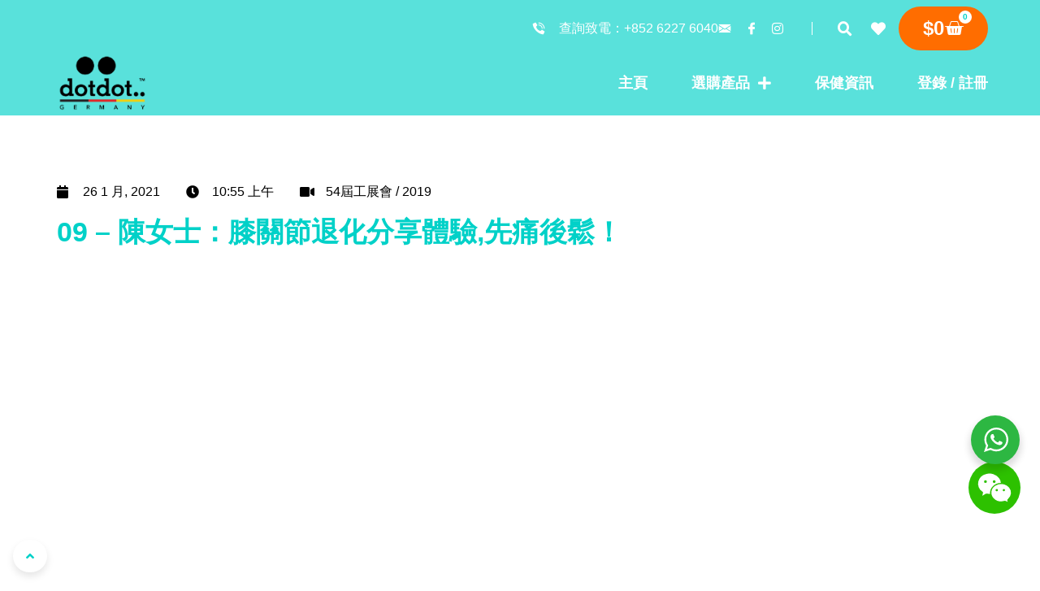

--- FILE ---
content_type: text/html; charset=UTF-8
request_url: https://dotdot.com/09-%E9%99%B3%E5%A5%B3%E5%A3%AB%EF%BC%9A%E8%86%9D%E9%97%9C%E7%AF%80%E9%80%80%E5%8C%96%E5%88%86%E4%BA%AB%E9%AB%94%E9%A9%97%E5%85%88%E7%97%9B%E5%BE%8C%E9%AC%86%EF%BC%81/
body_size: 97346
content:

<!DOCTYPE html>
<html lang="zh-hant">
<head>
<meta charset="UTF-8">
<meta name="viewport" content="width=device-width, initial-scale=1">
	<link rel="profile" href="https://gmpg.org/xfn/11"> 
					<script>document.documentElement.className = document.documentElement.className + ' yes-js js_active js'</script>
			<meta name='robots' content='index, follow, max-image-preview:large, max-snippet:-1, max-video-preview:-1' />
	<style>img:is([sizes="auto" i], [sizes^="auto," i]) { contain-intrinsic-size: 3000px 1500px }</style>
	<link rel="alternate" hreflang="zh-hant" href="https://dotdot.com/09-%e9%99%b3%e5%a5%b3%e5%a3%ab%ef%bc%9a%e8%86%9d%e9%97%9c%e7%af%80%e9%80%80%e5%8c%96%e5%88%86%e4%ba%ab%e9%ab%94%e9%a9%97%e5%85%88%e7%97%9b%e5%be%8c%e9%ac%86%ef%bc%81/" />
<link rel="alternate" hreflang="x-default" href="https://dotdot.com/09-%e9%99%b3%e5%a5%b3%e5%a3%ab%ef%bc%9a%e8%86%9d%e9%97%9c%e7%af%80%e9%80%80%e5%8c%96%e5%88%86%e4%ba%ab%e9%ab%94%e9%a9%97%e5%85%88%e7%97%9b%e5%be%8c%e9%ac%86%ef%bc%81/" />

	<!-- This site is optimized with the Yoast SEO plugin v26.2 - https://yoast.com/wordpress/plugins/seo/ -->
	<title>09 - 陳女士：膝關節退化分享體驗,先痛後鬆！ - DotDot 德國膠原 l 香港官方網店</title>
	<link rel="canonical" href="https://dotdot.com/09-陳女士：膝關節退化分享體驗先痛後鬆！/" />
	<meta property="og:locale" content="zh_TW" />
	<meta property="og:type" content="article" />
	<meta property="og:title" content="09 - 陳女士：膝關節退化分享體驗,先痛後鬆！ - DotDot 德國膠原 l 香港官方網店" />
	<meta property="og:description" content="﻿ Hello!💬 冇晒咯咯聲 係係 食咗隻産品點樣呀？ 我應該係食咗十日到啦 咁呢食咗呢就初初個幾日就痛既返 [&hellip;]" />
	<meta property="og:url" content="https://dotdot.com/09-陳女士：膝關節退化分享體驗先痛後鬆！/" />
	<meta property="og:site_name" content="DotDot 德國膠原 l 香港官方網店" />
	<meta property="article:publisher" content="https://www.facebook.com/dotdot.tm/" />
	<meta property="article:published_time" content="2021-01-26T10:55:41+00:00" />
	<meta property="article:modified_time" content="2021-05-17T04:34:20+00:00" />
	<meta property="og:image" content="https://dotdot-eshop.s3.ap-southeast-1.amazonaws.com/dotdot-eshop/assets/09.jpg" />
	<meta property="og:image:width" content="1280" />
	<meta property="og:image:height" content="720" />
	<meta property="og:image:type" content="image/jpeg" />
	<meta name="author" content="user" />
	<script type="application/ld+json" class="yoast-schema-graph">{"@context":"https://schema.org","@graph":[{"@type":"Article","@id":"https://dotdot.com/09-%e9%99%b3%e5%a5%b3%e5%a3%ab%ef%bc%9a%e8%86%9d%e9%97%9c%e7%af%80%e9%80%80%e5%8c%96%e5%88%86%e4%ba%ab%e9%ab%94%e9%a9%97%e5%85%88%e7%97%9b%e5%be%8c%e9%ac%86%ef%bc%81/#article","isPartOf":{"@id":"https://dotdot.com/09-%e9%99%b3%e5%a5%b3%e5%a3%ab%ef%bc%9a%e8%86%9d%e9%97%9c%e7%af%80%e9%80%80%e5%8c%96%e5%88%86%e4%ba%ab%e9%ab%94%e9%a9%97%e5%85%88%e7%97%9b%e5%be%8c%e9%ac%86%ef%bc%81/"},"author":{"name":"user","@id":"https://172.26.5.36/#/schema/person/d14463e690afcd6188714c13d7bf096e"},"headline":"09 &#8211; 陳女士：膝關節退化分享體驗,先痛後鬆！","datePublished":"2021-01-26T10:55:41+00:00","dateModified":"2021-05-17T04:34:20+00:00","mainEntityOfPage":{"@id":"https://dotdot.com/09-%e9%99%b3%e5%a5%b3%e5%a3%ab%ef%bc%9a%e8%86%9d%e9%97%9c%e7%af%80%e9%80%80%e5%8c%96%e5%88%86%e4%ba%ab%e9%ab%94%e9%a9%97%e5%85%88%e7%97%9b%e5%be%8c%e9%ac%86%ef%bc%81/"},"wordCount":2,"commentCount":0,"publisher":{"@id":"https://172.26.5.36/#organization"},"image":{"@id":"https://dotdot.com/09-%e9%99%b3%e5%a5%b3%e5%a3%ab%ef%bc%9a%e8%86%9d%e9%97%9c%e7%af%80%e9%80%80%e5%8c%96%e5%88%86%e4%ba%ab%e9%ab%94%e9%a9%97%e5%85%88%e7%97%9b%e5%be%8c%e9%ac%86%ef%bc%81/#primaryimage"},"thumbnailUrl":"https://dotdot-eshop.s3.ap-southeast-1.amazonaws.com/dotdot-eshop/assets/09.jpg","keywords":["54屆工展會 / 2019"],"articleSection":["Video"],"inLanguage":"zh-TW","potentialAction":[{"@type":"CommentAction","name":"Comment","target":["https://dotdot.com/09-%e9%99%b3%e5%a5%b3%e5%a3%ab%ef%bc%9a%e8%86%9d%e9%97%9c%e7%af%80%e9%80%80%e5%8c%96%e5%88%86%e4%ba%ab%e9%ab%94%e9%a9%97%e5%85%88%e7%97%9b%e5%be%8c%e9%ac%86%ef%bc%81/#respond"]}]},{"@type":"WebPage","@id":"https://dotdot.com/09-%e9%99%b3%e5%a5%b3%e5%a3%ab%ef%bc%9a%e8%86%9d%e9%97%9c%e7%af%80%e9%80%80%e5%8c%96%e5%88%86%e4%ba%ab%e9%ab%94%e9%a9%97%e5%85%88%e7%97%9b%e5%be%8c%e9%ac%86%ef%bc%81/","url":"https://dotdot.com/09-%e9%99%b3%e5%a5%b3%e5%a3%ab%ef%bc%9a%e8%86%9d%e9%97%9c%e7%af%80%e9%80%80%e5%8c%96%e5%88%86%e4%ba%ab%e9%ab%94%e9%a9%97%e5%85%88%e7%97%9b%e5%be%8c%e9%ac%86%ef%bc%81/","name":"09 - 陳女士：膝關節退化分享體驗,先痛後鬆！ - DotDot 德國膠原 l 香港官方網店","isPartOf":{"@id":"https://172.26.5.36/#website"},"primaryImageOfPage":{"@id":"https://dotdot.com/09-%e9%99%b3%e5%a5%b3%e5%a3%ab%ef%bc%9a%e8%86%9d%e9%97%9c%e7%af%80%e9%80%80%e5%8c%96%e5%88%86%e4%ba%ab%e9%ab%94%e9%a9%97%e5%85%88%e7%97%9b%e5%be%8c%e9%ac%86%ef%bc%81/#primaryimage"},"image":{"@id":"https://dotdot.com/09-%e9%99%b3%e5%a5%b3%e5%a3%ab%ef%bc%9a%e8%86%9d%e9%97%9c%e7%af%80%e9%80%80%e5%8c%96%e5%88%86%e4%ba%ab%e9%ab%94%e9%a9%97%e5%85%88%e7%97%9b%e5%be%8c%e9%ac%86%ef%bc%81/#primaryimage"},"thumbnailUrl":"https://dotdot-eshop.s3.ap-southeast-1.amazonaws.com/dotdot-eshop/assets/09.jpg","datePublished":"2021-01-26T10:55:41+00:00","dateModified":"2021-05-17T04:34:20+00:00","breadcrumb":{"@id":"https://dotdot.com/09-%e9%99%b3%e5%a5%b3%e5%a3%ab%ef%bc%9a%e8%86%9d%e9%97%9c%e7%af%80%e9%80%80%e5%8c%96%e5%88%86%e4%ba%ab%e9%ab%94%e9%a9%97%e5%85%88%e7%97%9b%e5%be%8c%e9%ac%86%ef%bc%81/#breadcrumb"},"inLanguage":"zh-TW","potentialAction":[{"@type":"ReadAction","target":["https://dotdot.com/09-%e9%99%b3%e5%a5%b3%e5%a3%ab%ef%bc%9a%e8%86%9d%e9%97%9c%e7%af%80%e9%80%80%e5%8c%96%e5%88%86%e4%ba%ab%e9%ab%94%e9%a9%97%e5%85%88%e7%97%9b%e5%be%8c%e9%ac%86%ef%bc%81/"]}]},{"@type":"ImageObject","inLanguage":"zh-TW","@id":"https://dotdot.com/09-%e9%99%b3%e5%a5%b3%e5%a3%ab%ef%bc%9a%e8%86%9d%e9%97%9c%e7%af%80%e9%80%80%e5%8c%96%e5%88%86%e4%ba%ab%e9%ab%94%e9%a9%97%e5%85%88%e7%97%9b%e5%be%8c%e9%ac%86%ef%bc%81/#primaryimage","url":"https://dotdot-eshop.s3.ap-southeast-1.amazonaws.com/dotdot-eshop/assets/09.jpg","contentUrl":"https://dotdot-eshop.s3.ap-southeast-1.amazonaws.com/dotdot-eshop/assets/09.jpg","width":1280,"height":720},{"@type":"BreadcrumbList","@id":"https://dotdot.com/09-%e9%99%b3%e5%a5%b3%e5%a3%ab%ef%bc%9a%e8%86%9d%e9%97%9c%e7%af%80%e9%80%80%e5%8c%96%e5%88%86%e4%ba%ab%e9%ab%94%e9%a9%97%e5%85%88%e7%97%9b%e5%be%8c%e9%ac%86%ef%bc%81/#breadcrumb","itemListElement":[{"@type":"ListItem","position":1,"name":"首頁","item":"https://dotdot.com/"},{"@type":"ListItem","position":2,"name":"09 &#8211; 陳女士：膝關節退化分享體驗,先痛後鬆！"}]},{"@type":"WebSite","@id":"https://172.26.5.36/#website","url":"https://172.26.5.36/","name":"DotDot 德國膠原 l 香港官方網店","description":"dotdot 德國膠原，修補關節軟骨，針對膝關節痛軟骨退化、半月板軟骨磨蝕，腳冇力，腫痛，物理治療師推薦選用，100%德國製造，水解溶性，出名有效 !","publisher":{"@id":"https://172.26.5.36/#organization"},"alternateName":"DotDot","potentialAction":[{"@type":"SearchAction","target":{"@type":"EntryPoint","urlTemplate":"https://172.26.5.36/?s={search_term_string}"},"query-input":{"@type":"PropertyValueSpecification","valueRequired":true,"valueName":"search_term_string"}}],"inLanguage":"zh-TW"},{"@type":"Organization","@id":"https://172.26.5.36/#organization","name":"DotDot 德國膠原 l 香港官方網店","url":"https://172.26.5.36/","logo":{"@type":"ImageObject","inLanguage":"zh-TW","@id":"https://172.26.5.36/#/schema/logo/image/","url":"https://dotdot-eshop.s3.ap-southeast-1.amazonaws.com/dotdot-eshop/assets/logo-email_150.png","contentUrl":"https://dotdot-eshop.s3.ap-southeast-1.amazonaws.com/dotdot-eshop/assets/logo-email_150.png","width":150,"height":94,"caption":"DotDot 德國膠原 l 香港官方網店"},"image":{"@id":"https://172.26.5.36/#/schema/logo/image/"},"sameAs":["https://www.facebook.com/dotdot.tm/","https://bit.ly/3aG9YRL"]},{"@type":"Person","@id":"https://172.26.5.36/#/schema/person/d14463e690afcd6188714c13d7bf096e","name":"user","sameAs":["http:"],"url":"https://dotdot.com/author/user/"}]}</script>
	<!-- / Yoast SEO plugin. -->


<link rel='dns-prefetch' href='//www.googletagmanager.com' />
<link rel='dns-prefetch' href='//cdn.jsdelivr.net' />
<link rel='dns-prefetch' href='//www.gstatic.com' />
<link rel='dns-prefetch' href='//omnisnippet1.com' />
<link rel="alternate" type="application/rss+xml" title="訂閱《DotDot 德國膠原 l 香港官方網店》&raquo; 資訊提供" href="https://dotdot.com/feed/" />
<link rel="alternate" type="application/rss+xml" title="訂閱《DotDot 德國膠原 l 香港官方網店》&raquo; 留言的資訊提供" href="https://dotdot.com/comments/feed/" />
<script>
window._wpemojiSettings = {"baseUrl":"https:\/\/s.w.org\/images\/core\/emoji\/16.0.1\/72x72\/","ext":".png","svgUrl":"https:\/\/s.w.org\/images\/core\/emoji\/16.0.1\/svg\/","svgExt":".svg","source":{"concatemoji":"https:\/\/dotdot.com\/wp-includes\/js\/wp-emoji-release.min.js?ver=6.8.3"}};
/*! This file is auto-generated */
!function(s,n){var o,i,e;function c(e){try{var t={supportTests:e,timestamp:(new Date).valueOf()};sessionStorage.setItem(o,JSON.stringify(t))}catch(e){}}function p(e,t,n){e.clearRect(0,0,e.canvas.width,e.canvas.height),e.fillText(t,0,0);var t=new Uint32Array(e.getImageData(0,0,e.canvas.width,e.canvas.height).data),a=(e.clearRect(0,0,e.canvas.width,e.canvas.height),e.fillText(n,0,0),new Uint32Array(e.getImageData(0,0,e.canvas.width,e.canvas.height).data));return t.every(function(e,t){return e===a[t]})}function u(e,t){e.clearRect(0,0,e.canvas.width,e.canvas.height),e.fillText(t,0,0);for(var n=e.getImageData(16,16,1,1),a=0;a<n.data.length;a++)if(0!==n.data[a])return!1;return!0}function f(e,t,n,a){switch(t){case"flag":return n(e,"\ud83c\udff3\ufe0f\u200d\u26a7\ufe0f","\ud83c\udff3\ufe0f\u200b\u26a7\ufe0f")?!1:!n(e,"\ud83c\udde8\ud83c\uddf6","\ud83c\udde8\u200b\ud83c\uddf6")&&!n(e,"\ud83c\udff4\udb40\udc67\udb40\udc62\udb40\udc65\udb40\udc6e\udb40\udc67\udb40\udc7f","\ud83c\udff4\u200b\udb40\udc67\u200b\udb40\udc62\u200b\udb40\udc65\u200b\udb40\udc6e\u200b\udb40\udc67\u200b\udb40\udc7f");case"emoji":return!a(e,"\ud83e\udedf")}return!1}function g(e,t,n,a){var r="undefined"!=typeof WorkerGlobalScope&&self instanceof WorkerGlobalScope?new OffscreenCanvas(300,150):s.createElement("canvas"),o=r.getContext("2d",{willReadFrequently:!0}),i=(o.textBaseline="top",o.font="600 32px Arial",{});return e.forEach(function(e){i[e]=t(o,e,n,a)}),i}function t(e){var t=s.createElement("script");t.src=e,t.defer=!0,s.head.appendChild(t)}"undefined"!=typeof Promise&&(o="wpEmojiSettingsSupports",i=["flag","emoji"],n.supports={everything:!0,everythingExceptFlag:!0},e=new Promise(function(e){s.addEventListener("DOMContentLoaded",e,{once:!0})}),new Promise(function(t){var n=function(){try{var e=JSON.parse(sessionStorage.getItem(o));if("object"==typeof e&&"number"==typeof e.timestamp&&(new Date).valueOf()<e.timestamp+604800&&"object"==typeof e.supportTests)return e.supportTests}catch(e){}return null}();if(!n){if("undefined"!=typeof Worker&&"undefined"!=typeof OffscreenCanvas&&"undefined"!=typeof URL&&URL.createObjectURL&&"undefined"!=typeof Blob)try{var e="postMessage("+g.toString()+"("+[JSON.stringify(i),f.toString(),p.toString(),u.toString()].join(",")+"));",a=new Blob([e],{type:"text/javascript"}),r=new Worker(URL.createObjectURL(a),{name:"wpTestEmojiSupports"});return void(r.onmessage=function(e){c(n=e.data),r.terminate(),t(n)})}catch(e){}c(n=g(i,f,p,u))}t(n)}).then(function(e){for(var t in e)n.supports[t]=e[t],n.supports.everything=n.supports.everything&&n.supports[t],"flag"!==t&&(n.supports.everythingExceptFlag=n.supports.everythingExceptFlag&&n.supports[t]);n.supports.everythingExceptFlag=n.supports.everythingExceptFlag&&!n.supports.flag,n.DOMReady=!1,n.readyCallback=function(){n.DOMReady=!0}}).then(function(){return e}).then(function(){var e;n.supports.everything||(n.readyCallback(),(e=n.source||{}).concatemoji?t(e.concatemoji):e.wpemoji&&e.twemoji&&(t(e.twemoji),t(e.wpemoji)))}))}((window,document),window._wpemojiSettings);
</script>
<link rel='stylesheet' id='omnisend-woocommerce-checkout-block-checkout-newsletter-subscription-block-css' href='https://dotdot.com/wp-content/plugins/omnisend-connect/includes/blocks/build/omnisend-checkout-block.css?ver=0.1.1' media='all' />
<link rel='stylesheet' id='astra-theme-css-css' href='https://dotdot.com/wp-content/themes/astra/assets/css/minified/main.min.css?ver=4.11.13' media='all' />
<style id='astra-theme-css-inline-css'>
:root{--ast-post-nav-space:0;--ast-container-default-xlg-padding:3em;--ast-container-default-lg-padding:3em;--ast-container-default-slg-padding:2em;--ast-container-default-md-padding:3em;--ast-container-default-sm-padding:3em;--ast-container-default-xs-padding:2.4em;--ast-container-default-xxs-padding:1.8em;--ast-code-block-background:#EEEEEE;--ast-comment-inputs-background:#FAFAFA;--ast-normal-container-width:1200px;--ast-narrow-container-width:750px;--ast-blog-title-font-weight:normal;--ast-blog-meta-weight:inherit;--ast-global-color-primary:var(--ast-global-color-5);--ast-global-color-secondary:var(--ast-global-color-4);--ast-global-color-alternate-background:var(--ast-global-color-7);--ast-global-color-subtle-background:var(--ast-global-color-6);--ast-bg-style-guide:#F8FAFC;--ast-shadow-style-guide:0px 0px 4px 0 #00000057;--ast-global-dark-bg-style:#fff;--ast-global-dark-lfs:#fbfbfb;--ast-widget-bg-color:#fafafa;--ast-wc-container-head-bg-color:#fbfbfb;--ast-title-layout-bg:#eeeeee;--ast-search-border-color:#e7e7e7;--ast-lifter-hover-bg:#e6e6e6;--ast-gallery-block-color:#000;--srfm-color-input-label:var(--ast-global-color-2);}html{font-size:93.75%;}a{color:var(--ast-global-color-0);}a:hover,a:focus{color:var(--ast-global-color-1);}body,button,input,select,textarea,.ast-button,.ast-custom-button{font-family:-apple-system,BlinkMacSystemFont,Segoe UI,Roboto,Oxygen-Sans,Ubuntu,Cantarell,Helvetica Neue,sans-serif;font-weight:inherit;font-size:15px;font-size:1rem;line-height:var(--ast-body-line-height,1.65em);}blockquote{color:var(--ast-global-color-3);}h1,h2,h3,h4,h5,h6,.entry-content :where(h1,h2,h3,h4,h5,h6),.site-title,.site-title a{font-weight:600;}.ast-site-identity .site-title a{color:var(--ast-global-color-2);}.site-title{font-size:35px;font-size:2.3333333333333rem;display:block;}.site-header .site-description{font-size:15px;font-size:1rem;display:none;}.entry-title{font-size:26px;font-size:1.7333333333333rem;}.archive .ast-article-post .ast-article-inner,.blog .ast-article-post .ast-article-inner,.archive .ast-article-post .ast-article-inner:hover,.blog .ast-article-post .ast-article-inner:hover{overflow:hidden;}h1,.entry-content :where(h1){font-size:40px;font-size:2.6666666666667rem;font-weight:600;line-height:1.4em;}h2,.entry-content :where(h2){font-size:32px;font-size:2.1333333333333rem;font-weight:600;line-height:1.3em;}h3,.entry-content :where(h3){font-size:26px;font-size:1.7333333333333rem;font-weight:600;line-height:1.3em;}h4,.entry-content :where(h4){font-size:24px;font-size:1.6rem;line-height:1.2em;font-weight:600;}h5,.entry-content :where(h5){font-size:20px;font-size:1.3333333333333rem;line-height:1.2em;font-weight:600;}h6,.entry-content :where(h6){font-size:16px;font-size:1.0666666666667rem;line-height:1.25em;font-weight:600;}::selection{background-color:var(--ast-global-color-0);color:#ffffff;}body,h1,h2,h3,h4,h5,h6,.entry-title a,.entry-content :where(h1,h2,h3,h4,h5,h6){color:var(--ast-global-color-3);}.tagcloud a:hover,.tagcloud a:focus,.tagcloud a.current-item{color:#ffffff;border-color:var(--ast-global-color-0);background-color:var(--ast-global-color-0);}input:focus,input[type="text"]:focus,input[type="email"]:focus,input[type="url"]:focus,input[type="password"]:focus,input[type="reset"]:focus,input[type="search"]:focus,textarea:focus{border-color:var(--ast-global-color-0);}input[type="radio"]:checked,input[type=reset],input[type="checkbox"]:checked,input[type="checkbox"]:hover:checked,input[type="checkbox"]:focus:checked,input[type=range]::-webkit-slider-thumb{border-color:var(--ast-global-color-0);background-color:var(--ast-global-color-0);box-shadow:none;}.site-footer a:hover + .post-count,.site-footer a:focus + .post-count{background:var(--ast-global-color-0);border-color:var(--ast-global-color-0);}.single .nav-links .nav-previous,.single .nav-links .nav-next{color:var(--ast-global-color-0);}.entry-meta,.entry-meta *{line-height:1.45;color:var(--ast-global-color-0);}.entry-meta a:not(.ast-button):hover,.entry-meta a:not(.ast-button):hover *,.entry-meta a:not(.ast-button):focus,.entry-meta a:not(.ast-button):focus *,.page-links > .page-link,.page-links .page-link:hover,.post-navigation a:hover{color:var(--ast-global-color-1);}#cat option,.secondary .calendar_wrap thead a,.secondary .calendar_wrap thead a:visited{color:var(--ast-global-color-0);}.secondary .calendar_wrap #today,.ast-progress-val span{background:var(--ast-global-color-0);}.secondary a:hover + .post-count,.secondary a:focus + .post-count{background:var(--ast-global-color-0);border-color:var(--ast-global-color-0);}.calendar_wrap #today > a{color:#ffffff;}.page-links .page-link,.single .post-navigation a{color:var(--ast-global-color-0);}.ast-search-menu-icon .search-form button.search-submit{padding:0 4px;}.ast-search-menu-icon form.search-form{padding-right:0;}.ast-search-menu-icon.slide-search input.search-field{width:0;}.ast-header-search .ast-search-menu-icon.ast-dropdown-active .search-form,.ast-header-search .ast-search-menu-icon.ast-dropdown-active .search-field:focus{transition:all 0.2s;}.search-form input.search-field:focus{outline:none;}.ast-archive-title{color:var(--ast-global-color-2);}.widget-title,.widget .wp-block-heading{font-size:21px;font-size:1.4rem;color:var(--ast-global-color-2);}.ast-single-post .entry-content a,.ast-comment-content a:not(.ast-comment-edit-reply-wrap a),.woocommerce-js .woocommerce-product-details__short-description a{text-decoration:underline;}.ast-single-post .wp-block-button .wp-block-button__link,.ast-single-post .elementor-widget-button .elementor-button,.ast-single-post .entry-content .uagb-tab a,.ast-single-post .entry-content .uagb-ifb-cta a,.ast-single-post .entry-content .wp-block-uagb-buttons a,.ast-single-post .entry-content .uabb-module-content a,.ast-single-post .entry-content .uagb-post-grid a,.ast-single-post .entry-content .uagb-timeline a,.ast-single-post .entry-content .uagb-toc__wrap a,.ast-single-post .entry-content .uagb-taxomony-box a,.ast-single-post .entry-content .woocommerce a,.entry-content .wp-block-latest-posts > li > a,.ast-single-post .entry-content .wp-block-file__button,a.ast-post-filter-single,.ast-single-post .wp-block-buttons .wp-block-button.is-style-outline .wp-block-button__link,.ast-single-post .ast-comment-content .comment-reply-link,.ast-single-post .ast-comment-content .comment-edit-link,.entry-content [CLASS*="wc-block"] .wc-block-components-button,.entry-content [CLASS*="wc-block"] .wc-block-components-totals-coupon-link,.entry-content [CLASS*="wc-block"] .wc-block-components-product-name{text-decoration:none;}.ast-search-menu-icon.slide-search a:focus-visible:focus-visible,.astra-search-icon:focus-visible,#close:focus-visible,a:focus-visible,.ast-menu-toggle:focus-visible,.site .skip-link:focus-visible,.wp-block-loginout input:focus-visible,.wp-block-search.wp-block-search__button-inside .wp-block-search__inside-wrapper,.ast-header-navigation-arrow:focus-visible,.woocommerce .wc-proceed-to-checkout > .checkout-button:focus-visible,.woocommerce .woocommerce-MyAccount-navigation ul li a:focus-visible,.ast-orders-table__row .ast-orders-table__cell:focus-visible,.woocommerce .woocommerce-order-details .order-again > .button:focus-visible,.woocommerce .woocommerce-message a.button.wc-forward:focus-visible,.woocommerce #minus_qty:focus-visible,.woocommerce #plus_qty:focus-visible,a#ast-apply-coupon:focus-visible,.woocommerce .woocommerce-info a:focus-visible,.woocommerce .astra-shop-summary-wrap a:focus-visible,.woocommerce a.wc-forward:focus-visible,#ast-apply-coupon:focus-visible,.woocommerce-js .woocommerce-mini-cart-item a.remove:focus-visible,#close:focus-visible,.button.search-submit:focus-visible,#search_submit:focus,.normal-search:focus-visible,.ast-header-account-wrap:focus-visible,.woocommerce .ast-on-card-button.ast-quick-view-trigger:focus,.astra-cart-drawer-close:focus,.ast-single-variation:focus,.ast-woocommerce-product-gallery__image:focus,.ast-button:focus,.woocommerce-product-gallery--with-images [data-controls="prev"]:focus-visible,.woocommerce-product-gallery--with-images [data-controls="next"]:focus-visible{outline-style:dotted;outline-color:inherit;outline-width:thin;}input:focus,input[type="text"]:focus,input[type="email"]:focus,input[type="url"]:focus,input[type="password"]:focus,input[type="reset"]:focus,input[type="search"]:focus,input[type="number"]:focus,textarea:focus,.wp-block-search__input:focus,[data-section="section-header-mobile-trigger"] .ast-button-wrap .ast-mobile-menu-trigger-minimal:focus,.ast-mobile-popup-drawer.active .menu-toggle-close:focus,.woocommerce-ordering select.orderby:focus,#ast-scroll-top:focus,#coupon_code:focus,.woocommerce-page #comment:focus,.woocommerce #reviews #respond input#submit:focus,.woocommerce a.add_to_cart_button:focus,.woocommerce .button.single_add_to_cart_button:focus,.woocommerce .woocommerce-cart-form button:focus,.woocommerce .woocommerce-cart-form__cart-item .quantity .qty:focus,.woocommerce .woocommerce-billing-fields .woocommerce-billing-fields__field-wrapper .woocommerce-input-wrapper > .input-text:focus,.woocommerce #order_comments:focus,.woocommerce #place_order:focus,.woocommerce .woocommerce-address-fields .woocommerce-address-fields__field-wrapper .woocommerce-input-wrapper > .input-text:focus,.woocommerce .woocommerce-MyAccount-content form button:focus,.woocommerce .woocommerce-MyAccount-content .woocommerce-EditAccountForm .woocommerce-form-row .woocommerce-Input.input-text:focus,.woocommerce .ast-woocommerce-container .woocommerce-pagination ul.page-numbers li a:focus,body #content .woocommerce form .form-row .select2-container--default .select2-selection--single:focus,#ast-coupon-code:focus,.woocommerce.woocommerce-js .quantity input[type=number]:focus,.woocommerce-js .woocommerce-mini-cart-item .quantity input[type=number]:focus,.woocommerce p#ast-coupon-trigger:focus{border-style:dotted;border-color:inherit;border-width:thin;}input{outline:none;}.woocommerce-js input[type=text]:focus,.woocommerce-js input[type=email]:focus,.woocommerce-js textarea:focus,input[type=number]:focus,.comments-area textarea#comment:focus,.comments-area textarea#comment:active,.comments-area .ast-comment-formwrap input[type="text"]:focus,.comments-area .ast-comment-formwrap input[type="text"]:active{outline-style:unset;outline-color:inherit;outline-width:thin;}.ast-logo-title-inline .site-logo-img{padding-right:1em;}.site-logo-img img{ transition:all 0.2s linear;}body .ast-oembed-container *{position:absolute;top:0;width:100%;height:100%;left:0;}body .wp-block-embed-pocket-casts .ast-oembed-container *{position:unset;}.ast-single-post-featured-section + article {margin-top: 2em;}.site-content .ast-single-post-featured-section img {width: 100%;overflow: hidden;object-fit: cover;}.site > .ast-single-related-posts-container {margin-top: 0;}@media (min-width: 922px) {.ast-desktop .ast-container--narrow {max-width: var(--ast-narrow-container-width);margin: 0 auto;}}.ast-page-builder-template .hentry {margin: 0;}.ast-page-builder-template .site-content > .ast-container {max-width: 100%;padding: 0;}.ast-page-builder-template .site .site-content #primary {padding: 0;margin: 0;}.ast-page-builder-template .no-results {text-align: center;margin: 4em auto;}.ast-page-builder-template .ast-pagination {padding: 2em;}.ast-page-builder-template .entry-header.ast-no-title.ast-no-thumbnail {margin-top: 0;}.ast-page-builder-template .entry-header.ast-header-without-markup {margin-top: 0;margin-bottom: 0;}.ast-page-builder-template .entry-header.ast-no-title.ast-no-meta {margin-bottom: 0;}.ast-page-builder-template.single .post-navigation {padding-bottom: 2em;}.ast-page-builder-template.single-post .site-content > .ast-container {max-width: 100%;}.ast-page-builder-template .entry-header {margin-top: 2em;margin-left: auto;margin-right: auto;}.ast-single-post.ast-page-builder-template .site-main > article,.woocommerce.ast-page-builder-template .site-main {padding-top: 2em;padding-left: 20px;padding-right: 20px;}.ast-page-builder-template .ast-archive-description {margin: 2em auto 0;padding-left: 20px;padding-right: 20px;}.ast-page-builder-template .ast-row {margin-left: 0;margin-right: 0;}.single.ast-page-builder-template .entry-header + .entry-content,.single.ast-page-builder-template .ast-single-entry-banner + .site-content article .entry-content {margin-bottom: 2em;}@media(min-width: 921px) {.ast-page-builder-template.archive.ast-right-sidebar .ast-row article,.ast-page-builder-template.archive.ast-left-sidebar .ast-row article {padding-left: 0;padding-right: 0;}}@media (max-width:921.9px){#ast-desktop-header{display:none;}}@media (min-width:922px){#ast-mobile-header{display:none;}}@media( max-width: 420px ) {.single .nav-links .nav-previous,.single .nav-links .nav-next {width: 100%;text-align: center;}}.wp-block-buttons.aligncenter{justify-content:center;}@media (max-width:921px){.ast-theme-transparent-header #primary,.ast-theme-transparent-header #secondary{padding:0;}}@media (max-width:921px){.ast-plain-container.ast-no-sidebar #primary{padding:0;}}.ast-plain-container.ast-no-sidebar #primary{margin-top:0;margin-bottom:0;}@media (min-width:1200px){.ast-plain-container.ast-no-sidebar #primary{margin-top:60px;margin-bottom:60px;}}.wp-block-button.is-style-outline .wp-block-button__link{border-color:var(--ast-global-color-0);}div.wp-block-button.is-style-outline > .wp-block-button__link:not(.has-text-color),div.wp-block-button.wp-block-button__link.is-style-outline:not(.has-text-color){color:var(--ast-global-color-0);}.wp-block-button.is-style-outline .wp-block-button__link:hover,.wp-block-buttons .wp-block-button.is-style-outline .wp-block-button__link:focus,.wp-block-buttons .wp-block-button.is-style-outline > .wp-block-button__link:not(.has-text-color):hover,.wp-block-buttons .wp-block-button.wp-block-button__link.is-style-outline:not(.has-text-color):hover{color:#ffffff;background-color:var(--ast-global-color-1);border-color:var(--ast-global-color-1);}.post-page-numbers.current .page-link,.ast-pagination .page-numbers.current{color:#ffffff;border-color:var(--ast-global-color-0);background-color:var(--ast-global-color-0);}.wp-block-button.is-style-outline .wp-block-button__link.wp-element-button,.ast-outline-button{border-color:var(--ast-global-color-0);font-family:inherit;font-weight:inherit;line-height:1em;}.wp-block-buttons .wp-block-button.is-style-outline > .wp-block-button__link:not(.has-text-color),.wp-block-buttons .wp-block-button.wp-block-button__link.is-style-outline:not(.has-text-color),.ast-outline-button{color:var(--ast-global-color-0);}.wp-block-button.is-style-outline .wp-block-button__link:hover,.wp-block-buttons .wp-block-button.is-style-outline .wp-block-button__link:focus,.wp-block-buttons .wp-block-button.is-style-outline > .wp-block-button__link:not(.has-text-color):hover,.wp-block-buttons .wp-block-button.wp-block-button__link.is-style-outline:not(.has-text-color):hover,.ast-outline-button:hover,.ast-outline-button:focus,.wp-block-uagb-buttons-child .uagb-buttons-repeater.ast-outline-button:hover,.wp-block-uagb-buttons-child .uagb-buttons-repeater.ast-outline-button:focus{color:#ffffff;background-color:var(--ast-global-color-1);border-color:var(--ast-global-color-1);}.wp-block-button .wp-block-button__link.wp-element-button.is-style-outline:not(.has-background),.wp-block-button.is-style-outline>.wp-block-button__link.wp-element-button:not(.has-background),.ast-outline-button{background-color:transparent;}.entry-content[data-ast-blocks-layout] > figure{margin-bottom:1em;}h1.widget-title{font-weight:600;}h2.widget-title{font-weight:600;}h3.widget-title{font-weight:600;}.elementor-widget-container .elementor-loop-container .e-loop-item[data-elementor-type="loop-item"]{width:100%;}.review-rating{display:flex;align-items:center;order:2;}#page{display:flex;flex-direction:column;min-height:100vh;}.ast-404-layout-1 h1.page-title{color:var(--ast-global-color-2);}.single .post-navigation a{line-height:1em;height:inherit;}.error-404 .page-sub-title{font-size:1.5rem;font-weight:inherit;}.search .site-content .content-area .search-form{margin-bottom:0;}#page .site-content{flex-grow:1;}.widget{margin-bottom:1.25em;}#secondary li{line-height:1.5em;}#secondary .wp-block-group h2{margin-bottom:0.7em;}#secondary h2{font-size:1.7rem;}.ast-separate-container .ast-article-post,.ast-separate-container .ast-article-single,.ast-separate-container .comment-respond{padding:3em;}.ast-separate-container .ast-article-single .ast-article-single{padding:0;}.ast-article-single .wp-block-post-template-is-layout-grid{padding-left:0;}.ast-separate-container .comments-title,.ast-narrow-container .comments-title{padding:1.5em 2em;}.ast-page-builder-template .comment-form-textarea,.ast-comment-formwrap .ast-grid-common-col{padding:0;}.ast-comment-formwrap{padding:0;display:inline-flex;column-gap:20px;width:100%;margin-left:0;margin-right:0;}.comments-area textarea#comment:focus,.comments-area textarea#comment:active,.comments-area .ast-comment-formwrap input[type="text"]:focus,.comments-area .ast-comment-formwrap input[type="text"]:active {box-shadow:none;outline:none;}.archive.ast-page-builder-template .entry-header{margin-top:2em;}.ast-page-builder-template .ast-comment-formwrap{width:100%;}.entry-title{margin-bottom:0.5em;}.ast-archive-description p{font-size:inherit;font-weight:inherit;line-height:inherit;}.ast-separate-container .ast-comment-list li.depth-1,.hentry{margin-bottom:2em;}@media (min-width:921px){.ast-left-sidebar.ast-page-builder-template #secondary,.archive.ast-right-sidebar.ast-page-builder-template .site-main{padding-left:20px;padding-right:20px;}}@media (max-width:544px){.ast-comment-formwrap.ast-row{column-gap:10px;display:inline-block;}#ast-commentform .ast-grid-common-col{position:relative;width:100%;}}@media (min-width:1201px){.ast-separate-container .ast-article-post,.ast-separate-container .ast-article-single,.ast-separate-container .ast-author-box,.ast-separate-container .ast-404-layout-1,.ast-separate-container .no-results{padding:3em;}}@media (max-width:921px){.ast-left-sidebar #content > .ast-container{display:flex;flex-direction:column-reverse;width:100%;}}@media (min-width:922px){.ast-separate-container.ast-right-sidebar #primary,.ast-separate-container.ast-left-sidebar #primary{border:0;}.search-no-results.ast-separate-container #primary{margin-bottom:4em;}}.elementor-widget-button .elementor-button{border-style:solid;text-decoration:none;border-top-width:0;border-right-width:0;border-left-width:0;border-bottom-width:0;}body .elementor-button.elementor-size-sm,body .elementor-button.elementor-size-xs,body .elementor-button.elementor-size-md,body .elementor-button.elementor-size-lg,body .elementor-button.elementor-size-xl,body .elementor-button{padding-top:15px;padding-right:30px;padding-bottom:15px;padding-left:30px;}@media (max-width:921px){.elementor-widget-button .elementor-button.elementor-size-sm,.elementor-widget-button .elementor-button.elementor-size-xs,.elementor-widget-button .elementor-button.elementor-size-md,.elementor-widget-button .elementor-button.elementor-size-lg,.elementor-widget-button .elementor-button.elementor-size-xl,.elementor-widget-button .elementor-button{padding-top:14px;padding-right:28px;padding-bottom:14px;padding-left:28px;}}@media (max-width:544px){.elementor-widget-button .elementor-button.elementor-size-sm,.elementor-widget-button .elementor-button.elementor-size-xs,.elementor-widget-button .elementor-button.elementor-size-md,.elementor-widget-button .elementor-button.elementor-size-lg,.elementor-widget-button .elementor-button.elementor-size-xl,.elementor-widget-button .elementor-button{padding-top:12px;padding-right:24px;padding-bottom:12px;padding-left:24px;}}.elementor-widget-button .elementor-button{border-color:var(--ast-global-color-0);background-color:var(--ast-global-color-0);}.elementor-widget-button .elementor-button:hover,.elementor-widget-button .elementor-button:focus{color:#ffffff;background-color:var(--ast-global-color-1);border-color:var(--ast-global-color-1);}.wp-block-button .wp-block-button__link ,.elementor-widget-button .elementor-button,.elementor-widget-button .elementor-button:visited{color:#ffffff;}.elementor-widget-button .elementor-button{line-height:1em;}.wp-block-button .wp-block-button__link:hover,.wp-block-button .wp-block-button__link:focus{color:#ffffff;background-color:var(--ast-global-color-1);border-color:var(--ast-global-color-1);}.elementor-widget-heading h1.elementor-heading-title{line-height:1.4em;}.elementor-widget-heading h2.elementor-heading-title{line-height:1.3em;}.elementor-widget-heading h3.elementor-heading-title{line-height:1.3em;}.elementor-widget-heading h4.elementor-heading-title{line-height:1.2em;}.elementor-widget-heading h5.elementor-heading-title{line-height:1.2em;}.elementor-widget-heading h6.elementor-heading-title{line-height:1.25em;}.wp-block-button .wp-block-button__link,.wp-block-search .wp-block-search__button,body .wp-block-file .wp-block-file__button{border-color:var(--ast-global-color-0);background-color:var(--ast-global-color-0);color:#ffffff;font-family:inherit;font-weight:inherit;line-height:1em;padding-top:15px;padding-right:30px;padding-bottom:15px;padding-left:30px;}@media (max-width:921px){.wp-block-button .wp-block-button__link,.wp-block-search .wp-block-search__button,body .wp-block-file .wp-block-file__button{padding-top:14px;padding-right:28px;padding-bottom:14px;padding-left:28px;}}@media (max-width:544px){.wp-block-button .wp-block-button__link,.wp-block-search .wp-block-search__button,body .wp-block-file .wp-block-file__button{padding-top:12px;padding-right:24px;padding-bottom:12px;padding-left:24px;}}.menu-toggle,button,.ast-button,.ast-custom-button,.button,input#submit,input[type="button"],input[type="submit"],input[type="reset"],form[CLASS*="wp-block-search__"].wp-block-search .wp-block-search__inside-wrapper .wp-block-search__button,body .wp-block-file .wp-block-file__button,.search .search-submit{border-style:solid;border-top-width:0;border-right-width:0;border-left-width:0;border-bottom-width:0;color:#ffffff;border-color:var(--ast-global-color-0);background-color:var(--ast-global-color-0);padding-top:15px;padding-right:30px;padding-bottom:15px;padding-left:30px;font-family:inherit;font-weight:inherit;line-height:1em;}button:focus,.menu-toggle:hover,button:hover,.ast-button:hover,.ast-custom-button:hover .button:hover,.ast-custom-button:hover ,input[type=reset]:hover,input[type=reset]:focus,input#submit:hover,input#submit:focus,input[type="button"]:hover,input[type="button"]:focus,input[type="submit"]:hover,input[type="submit"]:focus,form[CLASS*="wp-block-search__"].wp-block-search .wp-block-search__inside-wrapper .wp-block-search__button:hover,form[CLASS*="wp-block-search__"].wp-block-search .wp-block-search__inside-wrapper .wp-block-search__button:focus,body .wp-block-file .wp-block-file__button:hover,body .wp-block-file .wp-block-file__button:focus{color:#ffffff;background-color:var(--ast-global-color-1);border-color:var(--ast-global-color-1);}form[CLASS*="wp-block-search__"].wp-block-search .wp-block-search__inside-wrapper .wp-block-search__button.has-icon{padding-top:calc(15px - 3px);padding-right:calc(30px - 3px);padding-bottom:calc(15px - 3px);padding-left:calc(30px - 3px);}@media (max-width:921px){.menu-toggle,button,.ast-button,.ast-custom-button,.button,input#submit,input[type="button"],input[type="submit"],input[type="reset"],form[CLASS*="wp-block-search__"].wp-block-search .wp-block-search__inside-wrapper .wp-block-search__button,body .wp-block-file .wp-block-file__button,.search .search-submit{padding-top:14px;padding-right:28px;padding-bottom:14px;padding-left:28px;}}@media (max-width:544px){.menu-toggle,button,.ast-button,.ast-custom-button,.button,input#submit,input[type="button"],input[type="submit"],input[type="reset"],form[CLASS*="wp-block-search__"].wp-block-search .wp-block-search__inside-wrapper .wp-block-search__button,body .wp-block-file .wp-block-file__button,.search .search-submit{padding-top:12px;padding-right:24px;padding-bottom:12px;padding-left:24px;}}@media (max-width:921px){.ast-mobile-header-stack .main-header-bar .ast-search-menu-icon{display:inline-block;}.ast-header-break-point.ast-header-custom-item-outside .ast-mobile-header-stack .main-header-bar .ast-search-icon{margin:0;}.ast-comment-avatar-wrap img{max-width:2.5em;}.ast-comment-meta{padding:0 1.8888em 1.3333em;}.ast-separate-container .ast-comment-list li.depth-1{padding:1.5em 2.14em;}.ast-separate-container .comment-respond{padding:2em 2.14em;}}@media (min-width:544px){.ast-container{max-width:100%;}}@media (max-width:544px){.ast-separate-container .ast-article-post,.ast-separate-container .ast-article-single,.ast-separate-container .comments-title,.ast-separate-container .ast-archive-description{padding:1.5em 1em;}.ast-separate-container #content .ast-container{padding-left:0.54em;padding-right:0.54em;}.ast-separate-container .ast-comment-list .bypostauthor{padding:.5em;}.ast-search-menu-icon.ast-dropdown-active .search-field{width:170px;}} #ast-mobile-header .ast-site-header-cart-li a{pointer-events:none;}@media (min-width:545px){.ast-page-builder-template .comments-area,.single.ast-page-builder-template .entry-header,.single.ast-page-builder-template .post-navigation,.single.ast-page-builder-template .ast-single-related-posts-container{max-width:1240px;margin-left:auto;margin-right:auto;}}.ast-separate-container{background-color:var(--ast-global-color-4);}@media (max-width:921px){.site-title{display:block;}.site-header .site-description{display:none;}h1,.entry-content :where(h1){font-size:30px;}h2,.entry-content :where(h2){font-size:25px;}h3,.entry-content :where(h3){font-size:20px;}}@media (max-width:544px){.site-title{display:block;}.site-header .site-description{display:none;}h1,.entry-content :where(h1){font-size:30px;}h2,.entry-content :where(h2){font-size:25px;}h3,.entry-content :where(h3){font-size:20px;}}@media (max-width:921px){html{font-size:85.5%;}}@media (max-width:544px){html{font-size:85.5%;}}@media (min-width:922px){.ast-container{max-width:1240px;}}@media (min-width:922px){.site-content .ast-container{display:flex;}}@media (max-width:921px){.site-content .ast-container{flex-direction:column;}}@media (min-width:922px){.main-header-menu .sub-menu .menu-item.ast-left-align-sub-menu:hover > .sub-menu,.main-header-menu .sub-menu .menu-item.ast-left-align-sub-menu.focus > .sub-menu{margin-left:-0px;}}.site .comments-area{padding-bottom:3em;}.wp-block-file {display: flex;align-items: center;flex-wrap: wrap;justify-content: space-between;}.wp-block-pullquote {border: none;}.wp-block-pullquote blockquote::before {content: "\201D";font-family: "Helvetica",sans-serif;display: flex;transform: rotate( 180deg );font-size: 6rem;font-style: normal;line-height: 1;font-weight: bold;align-items: center;justify-content: center;}.has-text-align-right > blockquote::before {justify-content: flex-start;}.has-text-align-left > blockquote::before {justify-content: flex-end;}figure.wp-block-pullquote.is-style-solid-color blockquote {max-width: 100%;text-align: inherit;}:root {--wp--custom--ast-default-block-top-padding: 3em;--wp--custom--ast-default-block-right-padding: 3em;--wp--custom--ast-default-block-bottom-padding: 3em;--wp--custom--ast-default-block-left-padding: 3em;--wp--custom--ast-container-width: 1200px;--wp--custom--ast-content-width-size: 1200px;--wp--custom--ast-wide-width-size: calc(1200px + var(--wp--custom--ast-default-block-left-padding) + var(--wp--custom--ast-default-block-right-padding));}.ast-narrow-container {--wp--custom--ast-content-width-size: 750px;--wp--custom--ast-wide-width-size: 750px;}@media(max-width: 921px) {:root {--wp--custom--ast-default-block-top-padding: 3em;--wp--custom--ast-default-block-right-padding: 2em;--wp--custom--ast-default-block-bottom-padding: 3em;--wp--custom--ast-default-block-left-padding: 2em;}}@media(max-width: 544px) {:root {--wp--custom--ast-default-block-top-padding: 3em;--wp--custom--ast-default-block-right-padding: 1.5em;--wp--custom--ast-default-block-bottom-padding: 3em;--wp--custom--ast-default-block-left-padding: 1.5em;}}.entry-content > .wp-block-group,.entry-content > .wp-block-cover,.entry-content > .wp-block-columns {padding-top: var(--wp--custom--ast-default-block-top-padding);padding-right: var(--wp--custom--ast-default-block-right-padding);padding-bottom: var(--wp--custom--ast-default-block-bottom-padding);padding-left: var(--wp--custom--ast-default-block-left-padding);}.ast-plain-container.ast-no-sidebar .entry-content > .alignfull,.ast-page-builder-template .ast-no-sidebar .entry-content > .alignfull {margin-left: calc( -50vw + 50%);margin-right: calc( -50vw + 50%);max-width: 100vw;width: 100vw;}.ast-plain-container.ast-no-sidebar .entry-content .alignfull .alignfull,.ast-page-builder-template.ast-no-sidebar .entry-content .alignfull .alignfull,.ast-plain-container.ast-no-sidebar .entry-content .alignfull .alignwide,.ast-page-builder-template.ast-no-sidebar .entry-content .alignfull .alignwide,.ast-plain-container.ast-no-sidebar .entry-content .alignwide .alignfull,.ast-page-builder-template.ast-no-sidebar .entry-content .alignwide .alignfull,.ast-plain-container.ast-no-sidebar .entry-content .alignwide .alignwide,.ast-page-builder-template.ast-no-sidebar .entry-content .alignwide .alignwide,.ast-plain-container.ast-no-sidebar .entry-content .wp-block-column .alignfull,.ast-page-builder-template.ast-no-sidebar .entry-content .wp-block-column .alignfull,.ast-plain-container.ast-no-sidebar .entry-content .wp-block-column .alignwide,.ast-page-builder-template.ast-no-sidebar .entry-content .wp-block-column .alignwide {margin-left: auto;margin-right: auto;width: 100%;}[data-ast-blocks-layout] .wp-block-separator:not(.is-style-dots) {height: 0;}[data-ast-blocks-layout] .wp-block-separator {margin: 20px auto;}[data-ast-blocks-layout] .wp-block-separator:not(.is-style-wide):not(.is-style-dots) {max-width: 100px;}[data-ast-blocks-layout] .wp-block-separator.has-background {padding: 0;}.entry-content[data-ast-blocks-layout] > * {max-width: var(--wp--custom--ast-content-width-size);margin-left: auto;margin-right: auto;}.entry-content[data-ast-blocks-layout] > .alignwide {max-width: var(--wp--custom--ast-wide-width-size);}.entry-content[data-ast-blocks-layout] .alignfull {max-width: none;}.entry-content .wp-block-columns {margin-bottom: 0;}blockquote {margin: 1.5em;border-color: rgba(0,0,0,0.05);}.wp-block-quote:not(.has-text-align-right):not(.has-text-align-center) {border-left: 5px solid rgba(0,0,0,0.05);}.has-text-align-right > blockquote,blockquote.has-text-align-right {border-right: 5px solid rgba(0,0,0,0.05);}.has-text-align-left > blockquote,blockquote.has-text-align-left {border-left: 5px solid rgba(0,0,0,0.05);}.wp-block-site-tagline,.wp-block-latest-posts .read-more {margin-top: 15px;}.wp-block-loginout p label {display: block;}.wp-block-loginout p:not(.login-remember):not(.login-submit) input {width: 100%;}.wp-block-loginout input:focus {border-color: transparent;}.wp-block-loginout input:focus {outline: thin dotted;}.entry-content .wp-block-media-text .wp-block-media-text__content {padding: 0 0 0 8%;}.entry-content .wp-block-media-text.has-media-on-the-right .wp-block-media-text__content {padding: 0 8% 0 0;}.entry-content .wp-block-media-text.has-background .wp-block-media-text__content {padding: 8%;}.entry-content .wp-block-cover:not([class*="background-color"]):not(.has-text-color.has-link-color) .wp-block-cover__inner-container,.entry-content .wp-block-cover:not([class*="background-color"]) .wp-block-cover-image-text,.entry-content .wp-block-cover:not([class*="background-color"]) .wp-block-cover-text,.entry-content .wp-block-cover-image:not([class*="background-color"]) .wp-block-cover__inner-container,.entry-content .wp-block-cover-image:not([class*="background-color"]) .wp-block-cover-image-text,.entry-content .wp-block-cover-image:not([class*="background-color"]) .wp-block-cover-text {color: var(--ast-global-color-primary,var(--ast-global-color-5));}.wp-block-loginout .login-remember input {width: 1.1rem;height: 1.1rem;margin: 0 5px 4px 0;vertical-align: middle;}.wp-block-latest-posts > li > *:first-child,.wp-block-latest-posts:not(.is-grid) > li:first-child {margin-top: 0;}.entry-content > .wp-block-buttons,.entry-content > .wp-block-uagb-buttons {margin-bottom: 1.5em;}.wp-block-search__inside-wrapper .wp-block-search__input {padding: 0 10px;color: var(--ast-global-color-3);background: var(--ast-global-color-primary,var(--ast-global-color-5));border-color: var(--ast-border-color);}.wp-block-latest-posts .read-more {margin-bottom: 1.5em;}.wp-block-search__no-button .wp-block-search__inside-wrapper .wp-block-search__input {padding-top: 5px;padding-bottom: 5px;}.wp-block-latest-posts .wp-block-latest-posts__post-date,.wp-block-latest-posts .wp-block-latest-posts__post-author {font-size: 1rem;}.wp-block-latest-posts > li > *,.wp-block-latest-posts:not(.is-grid) > li {margin-top: 12px;margin-bottom: 12px;}.ast-page-builder-template .entry-content[data-ast-blocks-layout] > *,.ast-page-builder-template .entry-content[data-ast-blocks-layout] > .alignfull:where(:not(.wp-block-group):not(.uagb-is-root-container):not(.spectra-is-root-container)) > * {max-width: none;}.ast-page-builder-template .entry-content[data-ast-blocks-layout] > .alignwide:where(:not(.uagb-is-root-container):not(.spectra-is-root-container)) > * {max-width: var(--wp--custom--ast-wide-width-size);}.ast-page-builder-template .entry-content[data-ast-blocks-layout] > .inherit-container-width > *,.ast-page-builder-template .entry-content[data-ast-blocks-layout] > *:not(.wp-block-group):where(:not(.uagb-is-root-container):not(.spectra-is-root-container)) > *,.entry-content[data-ast-blocks-layout] > .wp-block-cover .wp-block-cover__inner-container {max-width: var(--wp--custom--ast-content-width-size) ;margin-left: auto;margin-right: auto;}.entry-content[data-ast-blocks-layout] .wp-block-cover:not(.alignleft):not(.alignright) {width: auto;}@media(max-width: 1200px) {.ast-separate-container .entry-content > .alignfull,.ast-separate-container .entry-content[data-ast-blocks-layout] > .alignwide,.ast-plain-container .entry-content[data-ast-blocks-layout] > .alignwide,.ast-plain-container .entry-content .alignfull {margin-left: calc(-1 * min(var(--ast-container-default-xlg-padding),20px)) ;margin-right: calc(-1 * min(var(--ast-container-default-xlg-padding),20px));}}@media(min-width: 1201px) {.ast-separate-container .entry-content > .alignfull {margin-left: calc(-1 * var(--ast-container-default-xlg-padding) );margin-right: calc(-1 * var(--ast-container-default-xlg-padding) );}.ast-separate-container .entry-content[data-ast-blocks-layout] > .alignwide,.ast-plain-container .entry-content[data-ast-blocks-layout] > .alignwide {margin-left: calc(-1 * var(--wp--custom--ast-default-block-left-padding) );margin-right: calc(-1 * var(--wp--custom--ast-default-block-right-padding) );}}@media(min-width: 921px) {.ast-separate-container .entry-content .wp-block-group.alignwide:not(.inherit-container-width) > :where(:not(.alignleft):not(.alignright)),.ast-plain-container .entry-content .wp-block-group.alignwide:not(.inherit-container-width) > :where(:not(.alignleft):not(.alignright)) {max-width: calc( var(--wp--custom--ast-content-width-size) + 80px );}.ast-plain-container.ast-right-sidebar .entry-content[data-ast-blocks-layout] .alignfull,.ast-plain-container.ast-left-sidebar .entry-content[data-ast-blocks-layout] .alignfull {margin-left: -60px;margin-right: -60px;}}@media(min-width: 544px) {.entry-content > .alignleft {margin-right: 20px;}.entry-content > .alignright {margin-left: 20px;}}@media (max-width:544px){.wp-block-columns .wp-block-column:not(:last-child){margin-bottom:20px;}.wp-block-latest-posts{margin:0;}}@media( max-width: 600px ) {.entry-content .wp-block-media-text .wp-block-media-text__content,.entry-content .wp-block-media-text.has-media-on-the-right .wp-block-media-text__content {padding: 8% 0 0;}.entry-content .wp-block-media-text.has-background .wp-block-media-text__content {padding: 8%;}}.ast-page-builder-template .entry-header {padding-left: 0;}.ast-narrow-container .site-content .wp-block-uagb-image--align-full .wp-block-uagb-image__figure {max-width: 100%;margin-left: auto;margin-right: auto;}:root .has-ast-global-color-0-color{color:var(--ast-global-color-0);}:root .has-ast-global-color-0-background-color{background-color:var(--ast-global-color-0);}:root .wp-block-button .has-ast-global-color-0-color{color:var(--ast-global-color-0);}:root .wp-block-button .has-ast-global-color-0-background-color{background-color:var(--ast-global-color-0);}:root .has-ast-global-color-1-color{color:var(--ast-global-color-1);}:root .has-ast-global-color-1-background-color{background-color:var(--ast-global-color-1);}:root .wp-block-button .has-ast-global-color-1-color{color:var(--ast-global-color-1);}:root .wp-block-button .has-ast-global-color-1-background-color{background-color:var(--ast-global-color-1);}:root .has-ast-global-color-2-color{color:var(--ast-global-color-2);}:root .has-ast-global-color-2-background-color{background-color:var(--ast-global-color-2);}:root .wp-block-button .has-ast-global-color-2-color{color:var(--ast-global-color-2);}:root .wp-block-button .has-ast-global-color-2-background-color{background-color:var(--ast-global-color-2);}:root .has-ast-global-color-3-color{color:var(--ast-global-color-3);}:root .has-ast-global-color-3-background-color{background-color:var(--ast-global-color-3);}:root .wp-block-button .has-ast-global-color-3-color{color:var(--ast-global-color-3);}:root .wp-block-button .has-ast-global-color-3-background-color{background-color:var(--ast-global-color-3);}:root .has-ast-global-color-4-color{color:var(--ast-global-color-4);}:root .has-ast-global-color-4-background-color{background-color:var(--ast-global-color-4);}:root .wp-block-button .has-ast-global-color-4-color{color:var(--ast-global-color-4);}:root .wp-block-button .has-ast-global-color-4-background-color{background-color:var(--ast-global-color-4);}:root .has-ast-global-color-5-color{color:var(--ast-global-color-5);}:root .has-ast-global-color-5-background-color{background-color:var(--ast-global-color-5);}:root .wp-block-button .has-ast-global-color-5-color{color:var(--ast-global-color-5);}:root .wp-block-button .has-ast-global-color-5-background-color{background-color:var(--ast-global-color-5);}:root .has-ast-global-color-6-color{color:var(--ast-global-color-6);}:root .has-ast-global-color-6-background-color{background-color:var(--ast-global-color-6);}:root .wp-block-button .has-ast-global-color-6-color{color:var(--ast-global-color-6);}:root .wp-block-button .has-ast-global-color-6-background-color{background-color:var(--ast-global-color-6);}:root .has-ast-global-color-7-color{color:var(--ast-global-color-7);}:root .has-ast-global-color-7-background-color{background-color:var(--ast-global-color-7);}:root .wp-block-button .has-ast-global-color-7-color{color:var(--ast-global-color-7);}:root .wp-block-button .has-ast-global-color-7-background-color{background-color:var(--ast-global-color-7);}:root .has-ast-global-color-8-color{color:var(--ast-global-color-8);}:root .has-ast-global-color-8-background-color{background-color:var(--ast-global-color-8);}:root .wp-block-button .has-ast-global-color-8-color{color:var(--ast-global-color-8);}:root .wp-block-button .has-ast-global-color-8-background-color{background-color:var(--ast-global-color-8);}:root{--ast-global-color-0:#0170B9;--ast-global-color-1:#3a3a3a;--ast-global-color-2:#3a3a3a;--ast-global-color-3:#4B4F58;--ast-global-color-4:#F5F5F5;--ast-global-color-5:#FFFFFF;--ast-global-color-6:#E5E5E5;--ast-global-color-7:#424242;--ast-global-color-8:#000000;}:root {--ast-border-color : var(--ast-global-color-6);}.ast-single-entry-banner {-js-display: flex;display: flex;flex-direction: column;justify-content: center;text-align: center;position: relative;background: var(--ast-title-layout-bg);}.ast-single-entry-banner[data-banner-layout="layout-1"] {max-width: 1200px;background: inherit;padding: 20px 0;}.ast-single-entry-banner[data-banner-width-type="custom"] {margin: 0 auto;width: 100%;}.ast-single-entry-banner + .site-content .entry-header {margin-bottom: 0;}.site .ast-author-avatar {--ast-author-avatar-size: ;}a.ast-underline-text {text-decoration: underline;}.ast-container > .ast-terms-link {position: relative;display: block;}a.ast-button.ast-badge-tax {padding: 4px 8px;border-radius: 3px;font-size: inherit;}header.entry-header{text-align:left;}header.entry-header > *:not(:last-child){margin-bottom:10px;}@media (max-width:921px){header.entry-header{text-align:left;}}@media (max-width:544px){header.entry-header{text-align:left;}}.ast-archive-entry-banner {-js-display: flex;display: flex;flex-direction: column;justify-content: center;text-align: center;position: relative;background: var(--ast-title-layout-bg);}.ast-archive-entry-banner[data-banner-width-type="custom"] {margin: 0 auto;width: 100%;}.ast-archive-entry-banner[data-banner-layout="layout-1"] {background: inherit;padding: 20px 0;text-align: left;}body.archive .ast-archive-description{max-width:1200px;width:100%;text-align:left;padding-top:3em;padding-right:3em;padding-bottom:3em;padding-left:3em;}body.archive .ast-archive-description .ast-archive-title,body.archive .ast-archive-description .ast-archive-title *{font-size:40px;font-size:2.6666666666667rem;}body.archive .ast-archive-description > *:not(:last-child){margin-bottom:10px;}@media (max-width:921px){body.archive .ast-archive-description{text-align:left;}}@media (max-width:544px){body.archive .ast-archive-description{text-align:left;}}.ast-breadcrumbs .trail-browse,.ast-breadcrumbs .trail-items,.ast-breadcrumbs .trail-items li{display:inline-block;margin:0;padding:0;border:none;background:inherit;text-indent:0;text-decoration:none;}.ast-breadcrumbs .trail-browse{font-size:inherit;font-style:inherit;font-weight:inherit;color:inherit;}.ast-breadcrumbs .trail-items{list-style:none;}.trail-items li::after{padding:0 0.3em;content:"\00bb";}.trail-items li:last-of-type::after{display:none;}h1,h2,h3,h4,h5,h6,.entry-content :where(h1,h2,h3,h4,h5,h6){color:var(--ast-global-color-2);}.entry-title a{color:var(--ast-global-color-2);}@media (max-width:921px){.ast-builder-grid-row-container.ast-builder-grid-row-tablet-3-firstrow .ast-builder-grid-row > *:first-child,.ast-builder-grid-row-container.ast-builder-grid-row-tablet-3-lastrow .ast-builder-grid-row > *:last-child{grid-column:1 / -1;}}@media (max-width:544px){.ast-builder-grid-row-container.ast-builder-grid-row-mobile-3-firstrow .ast-builder-grid-row > *:first-child,.ast-builder-grid-row-container.ast-builder-grid-row-mobile-3-lastrow .ast-builder-grid-row > *:last-child{grid-column:1 / -1;}}.ast-builder-layout-element[data-section="title_tagline"]{display:flex;}@media (max-width:921px){.ast-header-break-point .ast-builder-layout-element[data-section="title_tagline"]{display:flex;}}@media (max-width:544px){.ast-header-break-point .ast-builder-layout-element[data-section="title_tagline"]{display:flex;}}.ast-builder-menu-1{font-family:inherit;font-weight:inherit;}.ast-builder-menu-1 .sub-menu,.ast-builder-menu-1 .inline-on-mobile .sub-menu{border-top-width:2px;border-bottom-width:0px;border-right-width:0px;border-left-width:0px;border-color:var(--ast-global-color-0);border-style:solid;}.ast-builder-menu-1 .sub-menu .sub-menu{top:-2px;}.ast-builder-menu-1 .main-header-menu > .menu-item > .sub-menu,.ast-builder-menu-1 .main-header-menu > .menu-item > .astra-full-megamenu-wrapper{margin-top:0px;}.ast-desktop .ast-builder-menu-1 .main-header-menu > .menu-item > .sub-menu:before,.ast-desktop .ast-builder-menu-1 .main-header-menu > .menu-item > .astra-full-megamenu-wrapper:before{height:calc( 0px + 2px + 5px );}.ast-desktop .ast-builder-menu-1 .menu-item .sub-menu .menu-link{border-style:none;}@media (max-width:921px){.ast-header-break-point .ast-builder-menu-1 .menu-item.menu-item-has-children > .ast-menu-toggle{top:0;}.ast-builder-menu-1 .inline-on-mobile .menu-item.menu-item-has-children > .ast-menu-toggle{right:-15px;}.ast-builder-menu-1 .menu-item-has-children > .menu-link:after{content:unset;}.ast-builder-menu-1 .main-header-menu > .menu-item > .sub-menu,.ast-builder-menu-1 .main-header-menu > .menu-item > .astra-full-megamenu-wrapper{margin-top:0;}}@media (max-width:544px){.ast-header-break-point .ast-builder-menu-1 .menu-item.menu-item-has-children > .ast-menu-toggle{top:0;}.ast-builder-menu-1 .main-header-menu > .menu-item > .sub-menu,.ast-builder-menu-1 .main-header-menu > .menu-item > .astra-full-megamenu-wrapper{margin-top:0;}}.ast-builder-menu-1{display:flex;}@media (max-width:921px){.ast-header-break-point .ast-builder-menu-1{display:flex;}}@media (max-width:544px){.ast-header-break-point .ast-builder-menu-1{display:flex;}}.site-below-footer-wrap{padding-top:20px;padding-bottom:20px;}.site-below-footer-wrap[data-section="section-below-footer-builder"]{background-color:var( --ast-global-color-primary,--ast-global-color-4 );min-height:80px;border-style:solid;border-width:0px;border-top-width:1px;border-top-color:var(--ast-global-color-subtle-background,--ast-global-color-6);}.site-below-footer-wrap[data-section="section-below-footer-builder"] .ast-builder-grid-row{max-width:1200px;min-height:80px;margin-left:auto;margin-right:auto;}.site-below-footer-wrap[data-section="section-below-footer-builder"] .ast-builder-grid-row,.site-below-footer-wrap[data-section="section-below-footer-builder"] .site-footer-section{align-items:flex-start;}.site-below-footer-wrap[data-section="section-below-footer-builder"].ast-footer-row-inline .site-footer-section{display:flex;margin-bottom:0;}.ast-builder-grid-row-full .ast-builder-grid-row{grid-template-columns:1fr;}@media (max-width:921px){.site-below-footer-wrap[data-section="section-below-footer-builder"].ast-footer-row-tablet-inline .site-footer-section{display:flex;margin-bottom:0;}.site-below-footer-wrap[data-section="section-below-footer-builder"].ast-footer-row-tablet-stack .site-footer-section{display:block;margin-bottom:10px;}.ast-builder-grid-row-container.ast-builder-grid-row-tablet-full .ast-builder-grid-row{grid-template-columns:1fr;}}@media (max-width:544px){.site-below-footer-wrap[data-section="section-below-footer-builder"].ast-footer-row-mobile-inline .site-footer-section{display:flex;margin-bottom:0;}.site-below-footer-wrap[data-section="section-below-footer-builder"].ast-footer-row-mobile-stack .site-footer-section{display:block;margin-bottom:10px;}.ast-builder-grid-row-container.ast-builder-grid-row-mobile-full .ast-builder-grid-row{grid-template-columns:1fr;}}.site-below-footer-wrap[data-section="section-below-footer-builder"]{display:grid;}@media (max-width:921px){.ast-header-break-point .site-below-footer-wrap[data-section="section-below-footer-builder"]{display:grid;}}@media (max-width:544px){.ast-header-break-point .site-below-footer-wrap[data-section="section-below-footer-builder"]{display:grid;}}.ast-footer-copyright{text-align:center;}.ast-footer-copyright.site-footer-focus-item {color:var(--ast-global-color-3);}@media (max-width:921px){.ast-footer-copyright{text-align:center;}}@media (max-width:544px){.ast-footer-copyright{text-align:center;}}.ast-footer-copyright.ast-builder-layout-element{display:flex;}@media (max-width:921px){.ast-header-break-point .ast-footer-copyright.ast-builder-layout-element{display:flex;}}@media (max-width:544px){.ast-header-break-point .ast-footer-copyright.ast-builder-layout-element{display:flex;}}.footer-widget-area.widget-area.site-footer-focus-item{width:auto;}.ast-footer-row-inline .footer-widget-area.widget-area.site-footer-focus-item{width:100%;}.elementor-posts-container [CLASS*="ast-width-"]{width:100%;}.elementor-template-full-width .ast-container{display:block;}.elementor-screen-only,.screen-reader-text,.screen-reader-text span,.ui-helper-hidden-accessible{top:0 !important;}@media (max-width:544px){.elementor-element .elementor-wc-products .woocommerce[class*="columns-"] ul.products li.product{width:auto;margin:0;}.elementor-element .woocommerce .woocommerce-result-count{float:none;}}.ast-header-break-point .main-header-bar{border-bottom-width:1px;}@media (min-width:922px){.main-header-bar{border-bottom-width:1px;}}.main-header-menu .menu-item, #astra-footer-menu .menu-item, .main-header-bar .ast-masthead-custom-menu-items{-js-display:flex;display:flex;-webkit-box-pack:center;-webkit-justify-content:center;-moz-box-pack:center;-ms-flex-pack:center;justify-content:center;-webkit-box-orient:vertical;-webkit-box-direction:normal;-webkit-flex-direction:column;-moz-box-orient:vertical;-moz-box-direction:normal;-ms-flex-direction:column;flex-direction:column;}.main-header-menu > .menu-item > .menu-link, #astra-footer-menu > .menu-item > .menu-link{height:100%;-webkit-box-align:center;-webkit-align-items:center;-moz-box-align:center;-ms-flex-align:center;align-items:center;-js-display:flex;display:flex;}.ast-header-break-point .main-navigation ul .menu-item .menu-link .icon-arrow:first-of-type svg{top:.2em;margin-top:0px;margin-left:0px;width:.65em;transform:translate(0, -2px) rotateZ(270deg);}.ast-mobile-popup-content .ast-submenu-expanded > .ast-menu-toggle{transform:rotateX(180deg);overflow-y:auto;}@media (min-width:922px){.ast-builder-menu .main-navigation > ul > li:last-child a{margin-right:0;}}.ast-separate-container .ast-article-inner{background-color:transparent;background-image:none;}.ast-separate-container .ast-article-post{background-color:var(--ast-global-color-5);}@media (max-width:921px){.ast-separate-container .ast-article-post{background-color:var(--ast-global-color-5);}}@media (max-width:544px){.ast-separate-container .ast-article-post{background-color:var(--ast-global-color-5);}}.ast-separate-container .ast-article-single:not(.ast-related-post), .woocommerce.ast-separate-container .ast-woocommerce-container, .ast-separate-container .error-404, .ast-separate-container .no-results, .single.ast-separate-container .site-main .ast-author-meta, .ast-separate-container .related-posts-title-wrapper, .ast-separate-container .comments-count-wrapper, .ast-box-layout.ast-plain-container .site-content, .ast-padded-layout.ast-plain-container .site-content, .ast-separate-container .ast-archive-description, .ast-separate-container .comments-area .comment-respond, .ast-separate-container .comments-area .ast-comment-list li, .ast-separate-container .comments-area .comments-title{background-color:var(--ast-global-color-5);}@media (max-width:921px){.ast-separate-container .ast-article-single:not(.ast-related-post), .woocommerce.ast-separate-container .ast-woocommerce-container, .ast-separate-container .error-404, .ast-separate-container .no-results, .single.ast-separate-container .site-main .ast-author-meta, .ast-separate-container .related-posts-title-wrapper, .ast-separate-container .comments-count-wrapper, .ast-box-layout.ast-plain-container .site-content, .ast-padded-layout.ast-plain-container .site-content, .ast-separate-container .ast-archive-description{background-color:var(--ast-global-color-5);}}@media (max-width:544px){.ast-separate-container .ast-article-single:not(.ast-related-post), .woocommerce.ast-separate-container .ast-woocommerce-container, .ast-separate-container .error-404, .ast-separate-container .no-results, .single.ast-separate-container .site-main .ast-author-meta, .ast-separate-container .related-posts-title-wrapper, .ast-separate-container .comments-count-wrapper, .ast-box-layout.ast-plain-container .site-content, .ast-padded-layout.ast-plain-container .site-content, .ast-separate-container .ast-archive-description{background-color:var(--ast-global-color-5);}}.ast-separate-container.ast-two-container #secondary .widget{background-color:var(--ast-global-color-5);}@media (max-width:921px){.ast-separate-container.ast-two-container #secondary .widget{background-color:var(--ast-global-color-5);}}@media (max-width:544px){.ast-separate-container.ast-two-container #secondary .widget{background-color:var(--ast-global-color-5);}}.ast-plain-container, .ast-page-builder-template{background-color:var(--ast-global-color-5);}@media (max-width:921px){.ast-plain-container, .ast-page-builder-template{background-color:var(--ast-global-color-5);}}@media (max-width:544px){.ast-plain-container, .ast-page-builder-template{background-color:var(--ast-global-color-5);}}.ast-mobile-header-content > *,.ast-desktop-header-content > * {padding: 10px 0;height: auto;}.ast-mobile-header-content > *:first-child,.ast-desktop-header-content > *:first-child {padding-top: 10px;}.ast-mobile-header-content > .ast-builder-menu,.ast-desktop-header-content > .ast-builder-menu {padding-top: 0;}.ast-mobile-header-content > *:last-child,.ast-desktop-header-content > *:last-child {padding-bottom: 0;}.ast-mobile-header-content .ast-search-menu-icon.ast-inline-search label,.ast-desktop-header-content .ast-search-menu-icon.ast-inline-search label {width: 100%;}.ast-desktop-header-content .main-header-bar-navigation .ast-submenu-expanded > .ast-menu-toggle::before {transform: rotateX(180deg);}#ast-desktop-header .ast-desktop-header-content,.ast-mobile-header-content .ast-search-icon,.ast-desktop-header-content .ast-search-icon,.ast-mobile-header-wrap .ast-mobile-header-content,.ast-main-header-nav-open.ast-popup-nav-open .ast-mobile-header-wrap .ast-mobile-header-content,.ast-main-header-nav-open.ast-popup-nav-open .ast-desktop-header-content {display: none;}.ast-main-header-nav-open.ast-header-break-point #ast-desktop-header .ast-desktop-header-content,.ast-main-header-nav-open.ast-header-break-point .ast-mobile-header-wrap .ast-mobile-header-content {display: block;}.ast-desktop .ast-desktop-header-content .astra-menu-animation-slide-up > .menu-item > .sub-menu,.ast-desktop .ast-desktop-header-content .astra-menu-animation-slide-up > .menu-item .menu-item > .sub-menu,.ast-desktop .ast-desktop-header-content .astra-menu-animation-slide-down > .menu-item > .sub-menu,.ast-desktop .ast-desktop-header-content .astra-menu-animation-slide-down > .menu-item .menu-item > .sub-menu,.ast-desktop .ast-desktop-header-content .astra-menu-animation-fade > .menu-item > .sub-menu,.ast-desktop .ast-desktop-header-content .astra-menu-animation-fade > .menu-item .menu-item > .sub-menu {opacity: 1;visibility: visible;}.ast-hfb-header.ast-default-menu-enable.ast-header-break-point .ast-mobile-header-wrap .ast-mobile-header-content .main-header-bar-navigation {width: unset;margin: unset;}.ast-mobile-header-content.content-align-flex-end .main-header-bar-navigation .menu-item-has-children > .ast-menu-toggle,.ast-desktop-header-content.content-align-flex-end .main-header-bar-navigation .menu-item-has-children > .ast-menu-toggle {left: calc( 20px - 0.907em);right: auto;}.ast-mobile-header-content .ast-search-menu-icon,.ast-mobile-header-content .ast-search-menu-icon.slide-search,.ast-desktop-header-content .ast-search-menu-icon,.ast-desktop-header-content .ast-search-menu-icon.slide-search {width: 100%;position: relative;display: block;right: auto;transform: none;}.ast-mobile-header-content .ast-search-menu-icon.slide-search .search-form,.ast-mobile-header-content .ast-search-menu-icon .search-form,.ast-desktop-header-content .ast-search-menu-icon.slide-search .search-form,.ast-desktop-header-content .ast-search-menu-icon .search-form {right: 0;visibility: visible;opacity: 1;position: relative;top: auto;transform: none;padding: 0;display: block;overflow: hidden;}.ast-mobile-header-content .ast-search-menu-icon.ast-inline-search .search-field,.ast-mobile-header-content .ast-search-menu-icon .search-field,.ast-desktop-header-content .ast-search-menu-icon.ast-inline-search .search-field,.ast-desktop-header-content .ast-search-menu-icon .search-field {width: 100%;padding-right: 5.5em;}.ast-mobile-header-content .ast-search-menu-icon .search-submit,.ast-desktop-header-content .ast-search-menu-icon .search-submit {display: block;position: absolute;height: 100%;top: 0;right: 0;padding: 0 1em;border-radius: 0;}.ast-hfb-header.ast-default-menu-enable.ast-header-break-point .ast-mobile-header-wrap .ast-mobile-header-content .main-header-bar-navigation ul .sub-menu .menu-link {padding-left: 30px;}.ast-hfb-header.ast-default-menu-enable.ast-header-break-point .ast-mobile-header-wrap .ast-mobile-header-content .main-header-bar-navigation .sub-menu .menu-item .menu-item .menu-link {padding-left: 40px;}.ast-mobile-popup-drawer.active .ast-mobile-popup-inner{background-color:#ffffff;;}.ast-mobile-header-wrap .ast-mobile-header-content, .ast-desktop-header-content{background-color:#ffffff;;}.ast-mobile-popup-content > *, .ast-mobile-header-content > *, .ast-desktop-popup-content > *, .ast-desktop-header-content > *{padding-top:0px;padding-bottom:0px;}.content-align-flex-start .ast-builder-layout-element{justify-content:flex-start;}.content-align-flex-start .main-header-menu{text-align:left;}.ast-mobile-popup-drawer.active .menu-toggle-close{color:#3a3a3a;}.ast-mobile-header-wrap .ast-primary-header-bar,.ast-primary-header-bar .site-primary-header-wrap{min-height:80px;}.ast-desktop .ast-primary-header-bar .main-header-menu > .menu-item{line-height:80px;}.ast-header-break-point #masthead .ast-mobile-header-wrap .ast-primary-header-bar,.ast-header-break-point #masthead .ast-mobile-header-wrap .ast-below-header-bar,.ast-header-break-point #masthead .ast-mobile-header-wrap .ast-above-header-bar{padding-left:20px;padding-right:20px;}.ast-header-break-point .ast-primary-header-bar{border-bottom-width:1px;border-bottom-color:var( --ast-global-color-subtle-background,--ast-global-color-7 );border-bottom-style:solid;}@media (min-width:922px){.ast-primary-header-bar{border-bottom-width:1px;border-bottom-color:var( --ast-global-color-subtle-background,--ast-global-color-7 );border-bottom-style:solid;}}.ast-primary-header-bar{background-color:var( --ast-global-color-primary,--ast-global-color-4 );}.ast-primary-header-bar{display:block;}@media (max-width:921px){.ast-header-break-point .ast-primary-header-bar{display:grid;}}@media (max-width:544px){.ast-header-break-point .ast-primary-header-bar{display:grid;}}[data-section="section-header-mobile-trigger"] .ast-button-wrap .ast-mobile-menu-trigger-minimal{color:var(--ast-global-color-0);border:none;background:transparent;}[data-section="section-header-mobile-trigger"] .ast-button-wrap .mobile-menu-toggle-icon .ast-mobile-svg{width:20px;height:20px;fill:var(--ast-global-color-0);}[data-section="section-header-mobile-trigger"] .ast-button-wrap .mobile-menu-wrap .mobile-menu{color:var(--ast-global-color-0);}.ast-builder-menu-mobile .main-navigation .menu-item.menu-item-has-children > .ast-menu-toggle{top:0;}.ast-builder-menu-mobile .main-navigation .menu-item-has-children > .menu-link:after{content:unset;}.ast-hfb-header .ast-builder-menu-mobile .main-header-menu, .ast-hfb-header .ast-builder-menu-mobile .main-navigation .menu-item .menu-link, .ast-hfb-header .ast-builder-menu-mobile .main-navigation .menu-item .sub-menu .menu-link{border-style:none;}.ast-builder-menu-mobile .main-navigation .menu-item.menu-item-has-children > .ast-menu-toggle{top:0;}@media (max-width:921px){.ast-builder-menu-mobile .main-navigation .menu-item.menu-item-has-children > .ast-menu-toggle{top:0;}.ast-builder-menu-mobile .main-navigation .menu-item-has-children > .menu-link:after{content:unset;}}@media (max-width:544px){.ast-builder-menu-mobile .main-navigation .menu-item.menu-item-has-children > .ast-menu-toggle{top:0;}}.ast-builder-menu-mobile .main-navigation{display:block;}@media (max-width:921px){.ast-header-break-point .ast-builder-menu-mobile .main-navigation{display:block;}}@media (max-width:544px){.ast-header-break-point .ast-builder-menu-mobile .main-navigation{display:block;}}:root{--e-global-color-astglobalcolor0:#0170B9;--e-global-color-astglobalcolor1:#3a3a3a;--e-global-color-astglobalcolor2:#3a3a3a;--e-global-color-astglobalcolor3:#4B4F58;--e-global-color-astglobalcolor4:#F5F5F5;--e-global-color-astglobalcolor5:#FFFFFF;--e-global-color-astglobalcolor6:#E5E5E5;--e-global-color-astglobalcolor7:#424242;--e-global-color-astglobalcolor8:#000000;}
</style>
<style id='wp-emoji-styles-inline-css'>

	img.wp-smiley, img.emoji {
		display: inline !important;
		border: none !important;
		box-shadow: none !important;
		height: 1em !important;
		width: 1em !important;
		margin: 0 0.07em !important;
		vertical-align: -0.1em !important;
		background: none !important;
		padding: 0 !important;
	}
</style>
<link rel='stylesheet' id='wp-block-library-css' href='https://dotdot.com/wp-includes/css/dist/block-library/style.min.css?ver=6.8.3' media='all' />
<link rel='stylesheet' id='wc-blocks-style-css' href='https://dotdot.com/wp-content/plugins/woocommerce/assets/client/blocks/wc-blocks.css?ver=wc-10.3.6' media='all' />
<link rel='stylesheet' id='jquery-selectBox-css' href='https://dotdot.com/wp-content/plugins/yith-woocommerce-wishlist/assets/css/jquery.selectBox.css?ver=1.2.0' media='all' />
<link rel='stylesheet' id='woocommerce_prettyPhoto_css-css' href='//dotdot.com/wp-content/plugins/woocommerce/assets/css/prettyPhoto.css?ver=3.1.6' media='all' />
<link rel='stylesheet' id='yith-wcwl-main-css' href='https://dotdot.com/wp-content/plugins/yith-woocommerce-wishlist/assets/css/style.css?ver=4.10.0' media='all' />
<style id='yith-wcwl-main-inline-css'>
 :root { --color-add-to-wishlist-background: #333333; --color-add-to-wishlist-text: #FFFFFF; --color-add-to-wishlist-border: #333333; --color-add-to-wishlist-background-hover: #333333; --color-add-to-wishlist-text-hover: #FFFFFF; --color-add-to-wishlist-border-hover: #333333; --rounded-corners-radius: 16px; --color-add-to-cart-background: #333333; --color-add-to-cart-text: #FFFFFF; --color-add-to-cart-border: #333333; --color-add-to-cart-background-hover: #4F4F4F; --color-add-to-cart-text-hover: #FFFFFF; --color-add-to-cart-border-hover: #4F4F4F; --add-to-cart-rounded-corners-radius: 16px; --color-button-style-1-background: #333333; --color-button-style-1-text: #FFFFFF; --color-button-style-1-border: #333333; --color-button-style-1-background-hover: #4F4F4F; --color-button-style-1-text-hover: #FFFFFF; --color-button-style-1-border-hover: #4F4F4F; --color-button-style-2-background: #333333; --color-button-style-2-text: #FFFFFF; --color-button-style-2-border: #333333; --color-button-style-2-background-hover: #4F4F4F; --color-button-style-2-text-hover: #FFFFFF; --color-button-style-2-border-hover: #4F4F4F; --color-wishlist-table-background: #FFFFFF; --color-wishlist-table-text: #6d6c6c; --color-wishlist-table-border: #FFFFFF; --color-headers-background: #F4F4F4; --color-share-button-color: #FFFFFF; --color-share-button-color-hover: #FFFFFF; --color-fb-button-background: #39599E; --color-fb-button-background-hover: #595A5A; --color-tw-button-background: #45AFE2; --color-tw-button-background-hover: #595A5A; --color-pr-button-background: #AB2E31; --color-pr-button-background-hover: #595A5A; --color-em-button-background: #FBB102; --color-em-button-background-hover: #595A5A; --color-wa-button-background: #00A901; --color-wa-button-background-hover: #595A5A; --feedback-duration: 3s } 
 :root { --color-add-to-wishlist-background: #333333; --color-add-to-wishlist-text: #FFFFFF; --color-add-to-wishlist-border: #333333; --color-add-to-wishlist-background-hover: #333333; --color-add-to-wishlist-text-hover: #FFFFFF; --color-add-to-wishlist-border-hover: #333333; --rounded-corners-radius: 16px; --color-add-to-cart-background: #333333; --color-add-to-cart-text: #FFFFFF; --color-add-to-cart-border: #333333; --color-add-to-cart-background-hover: #4F4F4F; --color-add-to-cart-text-hover: #FFFFFF; --color-add-to-cart-border-hover: #4F4F4F; --add-to-cart-rounded-corners-radius: 16px; --color-button-style-1-background: #333333; --color-button-style-1-text: #FFFFFF; --color-button-style-1-border: #333333; --color-button-style-1-background-hover: #4F4F4F; --color-button-style-1-text-hover: #FFFFFF; --color-button-style-1-border-hover: #4F4F4F; --color-button-style-2-background: #333333; --color-button-style-2-text: #FFFFFF; --color-button-style-2-border: #333333; --color-button-style-2-background-hover: #4F4F4F; --color-button-style-2-text-hover: #FFFFFF; --color-button-style-2-border-hover: #4F4F4F; --color-wishlist-table-background: #FFFFFF; --color-wishlist-table-text: #6d6c6c; --color-wishlist-table-border: #FFFFFF; --color-headers-background: #F4F4F4; --color-share-button-color: #FFFFFF; --color-share-button-color-hover: #FFFFFF; --color-fb-button-background: #39599E; --color-fb-button-background-hover: #595A5A; --color-tw-button-background: #45AFE2; --color-tw-button-background-hover: #595A5A; --color-pr-button-background: #AB2E31; --color-pr-button-background-hover: #595A5A; --color-em-button-background: #FBB102; --color-em-button-background-hover: #595A5A; --color-wa-button-background: #00A901; --color-wa-button-background-hover: #595A5A; --feedback-duration: 3s } 
.yes-js.js_active .ast-plain-container.ast-single-post #primary{margin:4em 0;}.js_active .ast-plain-container.ast-single-post .entry-header{margin-top:0;}.woocommerce table.wishlist_table{font-size:100%;}.woocommerce table.wishlist_table tbody td.product-name{font-weight:700;}.woocommerce table.wishlist_table thead th{border-top:0;}.woocommerce table.wishlist_table tr td.product-remove{padding:.7em 1em;}.woocommerce table.wishlist_table tbody td{border-right:0;}.woocommerce .wishlist_table td.product-add-to-cart a{display:inherit !important;}.wishlist_table tr td, .wishlist_table tr th.wishlist-delete, .wishlist_table tr th.product-checkbox{text-align:left;}.woocommerce #content table.wishlist_table.cart a.remove{display:inline-block;vertical-align:middle;font-size:18px;font-weight:normal;width:24px;height:24px;line-height:21px;color:#ccc !important;text-align:center;border:1px solid #ccc;}.woocommerce #content table.wishlist_table.cart a.remove:hover{color:var(--ast-global-color-0)!important;border-color:var(--ast-global-color-0);background-color:#ffffff;}@media (max-width:921px){.yes-js.js_active .ast-plain-container.ast-single-post #primary{padding:1.5em 0;margin:0;}}
</style>
<link rel='stylesheet' id='nta-css-popup-css' href='https://dotdot.com/wp-content/plugins/wp-whatsapp/assets/dist/css/style.css?ver=6.8.3' media='all' />
<style id='global-styles-inline-css'>
:root{--wp--preset--aspect-ratio--square: 1;--wp--preset--aspect-ratio--4-3: 4/3;--wp--preset--aspect-ratio--3-4: 3/4;--wp--preset--aspect-ratio--3-2: 3/2;--wp--preset--aspect-ratio--2-3: 2/3;--wp--preset--aspect-ratio--16-9: 16/9;--wp--preset--aspect-ratio--9-16: 9/16;--wp--preset--color--black: #000000;--wp--preset--color--cyan-bluish-gray: #abb8c3;--wp--preset--color--white: #ffffff;--wp--preset--color--pale-pink: #f78da7;--wp--preset--color--vivid-red: #cf2e2e;--wp--preset--color--luminous-vivid-orange: #ff6900;--wp--preset--color--luminous-vivid-amber: #fcb900;--wp--preset--color--light-green-cyan: #7bdcb5;--wp--preset--color--vivid-green-cyan: #00d084;--wp--preset--color--pale-cyan-blue: #8ed1fc;--wp--preset--color--vivid-cyan-blue: #0693e3;--wp--preset--color--vivid-purple: #9b51e0;--wp--preset--color--ast-global-color-0: var(--ast-global-color-0);--wp--preset--color--ast-global-color-1: var(--ast-global-color-1);--wp--preset--color--ast-global-color-2: var(--ast-global-color-2);--wp--preset--color--ast-global-color-3: var(--ast-global-color-3);--wp--preset--color--ast-global-color-4: var(--ast-global-color-4);--wp--preset--color--ast-global-color-5: var(--ast-global-color-5);--wp--preset--color--ast-global-color-6: var(--ast-global-color-6);--wp--preset--color--ast-global-color-7: var(--ast-global-color-7);--wp--preset--color--ast-global-color-8: var(--ast-global-color-8);--wp--preset--gradient--vivid-cyan-blue-to-vivid-purple: linear-gradient(135deg,rgba(6,147,227,1) 0%,rgb(155,81,224) 100%);--wp--preset--gradient--light-green-cyan-to-vivid-green-cyan: linear-gradient(135deg,rgb(122,220,180) 0%,rgb(0,208,130) 100%);--wp--preset--gradient--luminous-vivid-amber-to-luminous-vivid-orange: linear-gradient(135deg,rgba(252,185,0,1) 0%,rgba(255,105,0,1) 100%);--wp--preset--gradient--luminous-vivid-orange-to-vivid-red: linear-gradient(135deg,rgba(255,105,0,1) 0%,rgb(207,46,46) 100%);--wp--preset--gradient--very-light-gray-to-cyan-bluish-gray: linear-gradient(135deg,rgb(238,238,238) 0%,rgb(169,184,195) 100%);--wp--preset--gradient--cool-to-warm-spectrum: linear-gradient(135deg,rgb(74,234,220) 0%,rgb(151,120,209) 20%,rgb(207,42,186) 40%,rgb(238,44,130) 60%,rgb(251,105,98) 80%,rgb(254,248,76) 100%);--wp--preset--gradient--blush-light-purple: linear-gradient(135deg,rgb(255,206,236) 0%,rgb(152,150,240) 100%);--wp--preset--gradient--blush-bordeaux: linear-gradient(135deg,rgb(254,205,165) 0%,rgb(254,45,45) 50%,rgb(107,0,62) 100%);--wp--preset--gradient--luminous-dusk: linear-gradient(135deg,rgb(255,203,112) 0%,rgb(199,81,192) 50%,rgb(65,88,208) 100%);--wp--preset--gradient--pale-ocean: linear-gradient(135deg,rgb(255,245,203) 0%,rgb(182,227,212) 50%,rgb(51,167,181) 100%);--wp--preset--gradient--electric-grass: linear-gradient(135deg,rgb(202,248,128) 0%,rgb(113,206,126) 100%);--wp--preset--gradient--midnight: linear-gradient(135deg,rgb(2,3,129) 0%,rgb(40,116,252) 100%);--wp--preset--font-size--small: 13px;--wp--preset--font-size--medium: 20px;--wp--preset--font-size--large: 36px;--wp--preset--font-size--x-large: 42px;--wp--preset--spacing--20: 0.44rem;--wp--preset--spacing--30: 0.67rem;--wp--preset--spacing--40: 1rem;--wp--preset--spacing--50: 1.5rem;--wp--preset--spacing--60: 2.25rem;--wp--preset--spacing--70: 3.38rem;--wp--preset--spacing--80: 5.06rem;--wp--preset--shadow--natural: 6px 6px 9px rgba(0, 0, 0, 0.2);--wp--preset--shadow--deep: 12px 12px 50px rgba(0, 0, 0, 0.4);--wp--preset--shadow--sharp: 6px 6px 0px rgba(0, 0, 0, 0.2);--wp--preset--shadow--outlined: 6px 6px 0px -3px rgba(255, 255, 255, 1), 6px 6px rgba(0, 0, 0, 1);--wp--preset--shadow--crisp: 6px 6px 0px rgba(0, 0, 0, 1);}:root { --wp--style--global--content-size: var(--wp--custom--ast-content-width-size);--wp--style--global--wide-size: var(--wp--custom--ast-wide-width-size); }:where(body) { margin: 0; }.wp-site-blocks > .alignleft { float: left; margin-right: 2em; }.wp-site-blocks > .alignright { float: right; margin-left: 2em; }.wp-site-blocks > .aligncenter { justify-content: center; margin-left: auto; margin-right: auto; }:where(.wp-site-blocks) > * { margin-block-start: 24px; margin-block-end: 0; }:where(.wp-site-blocks) > :first-child { margin-block-start: 0; }:where(.wp-site-blocks) > :last-child { margin-block-end: 0; }:root { --wp--style--block-gap: 24px; }:root :where(.is-layout-flow) > :first-child{margin-block-start: 0;}:root :where(.is-layout-flow) > :last-child{margin-block-end: 0;}:root :where(.is-layout-flow) > *{margin-block-start: 24px;margin-block-end: 0;}:root :where(.is-layout-constrained) > :first-child{margin-block-start: 0;}:root :where(.is-layout-constrained) > :last-child{margin-block-end: 0;}:root :where(.is-layout-constrained) > *{margin-block-start: 24px;margin-block-end: 0;}:root :where(.is-layout-flex){gap: 24px;}:root :where(.is-layout-grid){gap: 24px;}.is-layout-flow > .alignleft{float: left;margin-inline-start: 0;margin-inline-end: 2em;}.is-layout-flow > .alignright{float: right;margin-inline-start: 2em;margin-inline-end: 0;}.is-layout-flow > .aligncenter{margin-left: auto !important;margin-right: auto !important;}.is-layout-constrained > .alignleft{float: left;margin-inline-start: 0;margin-inline-end: 2em;}.is-layout-constrained > .alignright{float: right;margin-inline-start: 2em;margin-inline-end: 0;}.is-layout-constrained > .aligncenter{margin-left: auto !important;margin-right: auto !important;}.is-layout-constrained > :where(:not(.alignleft):not(.alignright):not(.alignfull)){max-width: var(--wp--style--global--content-size);margin-left: auto !important;margin-right: auto !important;}.is-layout-constrained > .alignwide{max-width: var(--wp--style--global--wide-size);}body .is-layout-flex{display: flex;}.is-layout-flex{flex-wrap: wrap;align-items: center;}.is-layout-flex > :is(*, div){margin: 0;}body .is-layout-grid{display: grid;}.is-layout-grid > :is(*, div){margin: 0;}body{padding-top: 0px;padding-right: 0px;padding-bottom: 0px;padding-left: 0px;}a:where(:not(.wp-element-button)){text-decoration: none;}:root :where(.wp-element-button, .wp-block-button__link){background-color: #32373c;border-width: 0;color: #fff;font-family: inherit;font-size: inherit;line-height: inherit;padding: calc(0.667em + 2px) calc(1.333em + 2px);text-decoration: none;}.has-black-color{color: var(--wp--preset--color--black) !important;}.has-cyan-bluish-gray-color{color: var(--wp--preset--color--cyan-bluish-gray) !important;}.has-white-color{color: var(--wp--preset--color--white) !important;}.has-pale-pink-color{color: var(--wp--preset--color--pale-pink) !important;}.has-vivid-red-color{color: var(--wp--preset--color--vivid-red) !important;}.has-luminous-vivid-orange-color{color: var(--wp--preset--color--luminous-vivid-orange) !important;}.has-luminous-vivid-amber-color{color: var(--wp--preset--color--luminous-vivid-amber) !important;}.has-light-green-cyan-color{color: var(--wp--preset--color--light-green-cyan) !important;}.has-vivid-green-cyan-color{color: var(--wp--preset--color--vivid-green-cyan) !important;}.has-pale-cyan-blue-color{color: var(--wp--preset--color--pale-cyan-blue) !important;}.has-vivid-cyan-blue-color{color: var(--wp--preset--color--vivid-cyan-blue) !important;}.has-vivid-purple-color{color: var(--wp--preset--color--vivid-purple) !important;}.has-ast-global-color-0-color{color: var(--wp--preset--color--ast-global-color-0) !important;}.has-ast-global-color-1-color{color: var(--wp--preset--color--ast-global-color-1) !important;}.has-ast-global-color-2-color{color: var(--wp--preset--color--ast-global-color-2) !important;}.has-ast-global-color-3-color{color: var(--wp--preset--color--ast-global-color-3) !important;}.has-ast-global-color-4-color{color: var(--wp--preset--color--ast-global-color-4) !important;}.has-ast-global-color-5-color{color: var(--wp--preset--color--ast-global-color-5) !important;}.has-ast-global-color-6-color{color: var(--wp--preset--color--ast-global-color-6) !important;}.has-ast-global-color-7-color{color: var(--wp--preset--color--ast-global-color-7) !important;}.has-ast-global-color-8-color{color: var(--wp--preset--color--ast-global-color-8) !important;}.has-black-background-color{background-color: var(--wp--preset--color--black) !important;}.has-cyan-bluish-gray-background-color{background-color: var(--wp--preset--color--cyan-bluish-gray) !important;}.has-white-background-color{background-color: var(--wp--preset--color--white) !important;}.has-pale-pink-background-color{background-color: var(--wp--preset--color--pale-pink) !important;}.has-vivid-red-background-color{background-color: var(--wp--preset--color--vivid-red) !important;}.has-luminous-vivid-orange-background-color{background-color: var(--wp--preset--color--luminous-vivid-orange) !important;}.has-luminous-vivid-amber-background-color{background-color: var(--wp--preset--color--luminous-vivid-amber) !important;}.has-light-green-cyan-background-color{background-color: var(--wp--preset--color--light-green-cyan) !important;}.has-vivid-green-cyan-background-color{background-color: var(--wp--preset--color--vivid-green-cyan) !important;}.has-pale-cyan-blue-background-color{background-color: var(--wp--preset--color--pale-cyan-blue) !important;}.has-vivid-cyan-blue-background-color{background-color: var(--wp--preset--color--vivid-cyan-blue) !important;}.has-vivid-purple-background-color{background-color: var(--wp--preset--color--vivid-purple) !important;}.has-ast-global-color-0-background-color{background-color: var(--wp--preset--color--ast-global-color-0) !important;}.has-ast-global-color-1-background-color{background-color: var(--wp--preset--color--ast-global-color-1) !important;}.has-ast-global-color-2-background-color{background-color: var(--wp--preset--color--ast-global-color-2) !important;}.has-ast-global-color-3-background-color{background-color: var(--wp--preset--color--ast-global-color-3) !important;}.has-ast-global-color-4-background-color{background-color: var(--wp--preset--color--ast-global-color-4) !important;}.has-ast-global-color-5-background-color{background-color: var(--wp--preset--color--ast-global-color-5) !important;}.has-ast-global-color-6-background-color{background-color: var(--wp--preset--color--ast-global-color-6) !important;}.has-ast-global-color-7-background-color{background-color: var(--wp--preset--color--ast-global-color-7) !important;}.has-ast-global-color-8-background-color{background-color: var(--wp--preset--color--ast-global-color-8) !important;}.has-black-border-color{border-color: var(--wp--preset--color--black) !important;}.has-cyan-bluish-gray-border-color{border-color: var(--wp--preset--color--cyan-bluish-gray) !important;}.has-white-border-color{border-color: var(--wp--preset--color--white) !important;}.has-pale-pink-border-color{border-color: var(--wp--preset--color--pale-pink) !important;}.has-vivid-red-border-color{border-color: var(--wp--preset--color--vivid-red) !important;}.has-luminous-vivid-orange-border-color{border-color: var(--wp--preset--color--luminous-vivid-orange) !important;}.has-luminous-vivid-amber-border-color{border-color: var(--wp--preset--color--luminous-vivid-amber) !important;}.has-light-green-cyan-border-color{border-color: var(--wp--preset--color--light-green-cyan) !important;}.has-vivid-green-cyan-border-color{border-color: var(--wp--preset--color--vivid-green-cyan) !important;}.has-pale-cyan-blue-border-color{border-color: var(--wp--preset--color--pale-cyan-blue) !important;}.has-vivid-cyan-blue-border-color{border-color: var(--wp--preset--color--vivid-cyan-blue) !important;}.has-vivid-purple-border-color{border-color: var(--wp--preset--color--vivid-purple) !important;}.has-ast-global-color-0-border-color{border-color: var(--wp--preset--color--ast-global-color-0) !important;}.has-ast-global-color-1-border-color{border-color: var(--wp--preset--color--ast-global-color-1) !important;}.has-ast-global-color-2-border-color{border-color: var(--wp--preset--color--ast-global-color-2) !important;}.has-ast-global-color-3-border-color{border-color: var(--wp--preset--color--ast-global-color-3) !important;}.has-ast-global-color-4-border-color{border-color: var(--wp--preset--color--ast-global-color-4) !important;}.has-ast-global-color-5-border-color{border-color: var(--wp--preset--color--ast-global-color-5) !important;}.has-ast-global-color-6-border-color{border-color: var(--wp--preset--color--ast-global-color-6) !important;}.has-ast-global-color-7-border-color{border-color: var(--wp--preset--color--ast-global-color-7) !important;}.has-ast-global-color-8-border-color{border-color: var(--wp--preset--color--ast-global-color-8) !important;}.has-vivid-cyan-blue-to-vivid-purple-gradient-background{background: var(--wp--preset--gradient--vivid-cyan-blue-to-vivid-purple) !important;}.has-light-green-cyan-to-vivid-green-cyan-gradient-background{background: var(--wp--preset--gradient--light-green-cyan-to-vivid-green-cyan) !important;}.has-luminous-vivid-amber-to-luminous-vivid-orange-gradient-background{background: var(--wp--preset--gradient--luminous-vivid-amber-to-luminous-vivid-orange) !important;}.has-luminous-vivid-orange-to-vivid-red-gradient-background{background: var(--wp--preset--gradient--luminous-vivid-orange-to-vivid-red) !important;}.has-very-light-gray-to-cyan-bluish-gray-gradient-background{background: var(--wp--preset--gradient--very-light-gray-to-cyan-bluish-gray) !important;}.has-cool-to-warm-spectrum-gradient-background{background: var(--wp--preset--gradient--cool-to-warm-spectrum) !important;}.has-blush-light-purple-gradient-background{background: var(--wp--preset--gradient--blush-light-purple) !important;}.has-blush-bordeaux-gradient-background{background: var(--wp--preset--gradient--blush-bordeaux) !important;}.has-luminous-dusk-gradient-background{background: var(--wp--preset--gradient--luminous-dusk) !important;}.has-pale-ocean-gradient-background{background: var(--wp--preset--gradient--pale-ocean) !important;}.has-electric-grass-gradient-background{background: var(--wp--preset--gradient--electric-grass) !important;}.has-midnight-gradient-background{background: var(--wp--preset--gradient--midnight) !important;}.has-small-font-size{font-size: var(--wp--preset--font-size--small) !important;}.has-medium-font-size{font-size: var(--wp--preset--font-size--medium) !important;}.has-large-font-size{font-size: var(--wp--preset--font-size--large) !important;}.has-x-large-font-size{font-size: var(--wp--preset--font-size--x-large) !important;}
:root :where(.wp-block-pullquote){font-size: 1.5em;line-height: 1.6;}
</style>
<link rel='stylesheet' id='country-code-selector-css' href='https://cdn.jsdelivr.net/npm/intl-tel-input@18.1.1/build/css/intlTelInput.css?ver=1.7' media='all' />
<link rel='stylesheet' id='idehweb-lwp-css' href='https://dotdot.com/wp-content/plugins/login-with-phone-number/styles/login-with-phonenumber.css?ver=6.8.3' media='all' />
<link rel='stylesheet' id='lwp-intltelinput-style-css' href='https://dotdot.com/wp-content/plugins/login-with-phone-number/styles/intlTelInput.min.css?ver=6.8.3' media='all' />
<style id='lwp-intltelinput-style-inline-css'>
.iti { width: 100%; }#phone{font-size: 20px;}
</style>
<link rel='stylesheet' id='woocommerce-layout-css' href='https://dotdot.com/wp-content/themes/astra/assets/css/minified/compatibility/woocommerce/woocommerce-layout-grid.min.css?ver=4.11.13' media='all' />
<link rel='stylesheet' id='woocommerce-smallscreen-css' href='https://dotdot.com/wp-content/themes/astra/assets/css/minified/compatibility/woocommerce/woocommerce-smallscreen-grid.min.css?ver=4.11.13' media='only screen and (max-width: 921px)' />
<link rel='stylesheet' id='woocommerce-general-css' href='https://dotdot.com/wp-content/themes/astra/assets/css/minified/compatibility/woocommerce/woocommerce-grid.min.css?ver=4.11.13' media='all' />
<style id='woocommerce-general-inline-css'>

					.woocommerce .woocommerce-result-count, .woocommerce-page .woocommerce-result-count {
						float: left;
					}

					.woocommerce .woocommerce-ordering {
						float: right;
						margin-bottom: 2.5em;
					}
				
					.woocommerce-js a.button, .woocommerce button.button, .woocommerce input.button, .woocommerce #respond input#submit {
						font-size: 100%;
						line-height: 1;
						text-decoration: none;
						overflow: visible;
						padding: 0.5em 0.75em;
						font-weight: 700;
						border-radius: 3px;
						color: $secondarytext;
						background-color: $secondary;
						border: 0;
					}
					.woocommerce-js a.button:hover, .woocommerce button.button:hover, .woocommerce input.button:hover, .woocommerce #respond input#submit:hover {
						background-color: #dad8da;
						background-image: none;
						color: #515151;
					}
				#customer_details h3:not(.elementor-widget-woocommerce-checkout-page h3){font-size:1.2rem;padding:20px 0 14px;margin:0 0 20px;border-bottom:1px solid var(--ast-border-color);font-weight:700;}form #order_review_heading:not(.elementor-widget-woocommerce-checkout-page #order_review_heading){border-width:2px 2px 0 2px;border-style:solid;font-size:1.2rem;margin:0;padding:1.5em 1.5em 1em;border-color:var(--ast-border-color);font-weight:700;}.woocommerce-Address h3, .cart-collaterals h2{font-size:1.2rem;padding:.7em 1em;}.woocommerce-cart .cart-collaterals .cart_totals>h2{font-weight:700;}form #order_review:not(.elementor-widget-woocommerce-checkout-page #order_review){padding:0 2em;border-width:0 2px 2px;border-style:solid;border-color:var(--ast-border-color);}ul#shipping_method li:not(.elementor-widget-woocommerce-cart #shipping_method li){margin:0;padding:0.25em 0 0.25em 22px;text-indent:-22px;list-style:none outside;}.woocommerce span.onsale, .wc-block-grid__product .wc-block-grid__product-onsale{background-color:var(--ast-global-color-0);color:#ffffff;}.woocommerce-message, .woocommerce-info{border-top-color:var(--ast-global-color-0);}.woocommerce-message::before,.woocommerce-info::before{color:var(--ast-global-color-0);}.woocommerce ul.products li.product .price, .woocommerce div.product p.price, .woocommerce div.product span.price, .widget_layered_nav_filters ul li.chosen a, .woocommerce-page ul.products li.product .ast-woo-product-category, .wc-layered-nav-rating a{color:var(--ast-global-color-3);}.woocommerce nav.woocommerce-pagination ul,.woocommerce nav.woocommerce-pagination ul li{border-color:var(--ast-global-color-0);}.woocommerce nav.woocommerce-pagination ul li a:focus, .woocommerce nav.woocommerce-pagination ul li a:hover, .woocommerce nav.woocommerce-pagination ul li span.current{background:var(--ast-global-color-0);color:#ffffff;}.woocommerce-MyAccount-navigation-link.is-active a{color:var(--ast-global-color-1);}.woocommerce .widget_price_filter .ui-slider .ui-slider-range, .woocommerce .widget_price_filter .ui-slider .ui-slider-handle{background-color:var(--ast-global-color-0);}.woocommerce .star-rating, .woocommerce .comment-form-rating .stars a, .woocommerce .star-rating::before{color:var(--ast-global-color-3);}.woocommerce div.product .woocommerce-tabs ul.tabs li.active:before,  .woocommerce div.ast-product-tabs-layout-vertical .woocommerce-tabs ul.tabs li:hover::before{background:var(--ast-global-color-0);}.woocommerce .woocommerce-cart-form button[name="update_cart"]:disabled{color:#ffffff;}.woocommerce #content table.cart .button[name="apply_coupon"], .woocommerce-page #content table.cart .button[name="apply_coupon"]{padding:10px 40px;}.woocommerce table.cart td.actions .button, .woocommerce #content table.cart td.actions .button, .woocommerce-page table.cart td.actions .button, .woocommerce-page #content table.cart td.actions .button{line-height:1;border-width:1px;border-style:solid;}.woocommerce ul.products li.product .button, .woocommerce-page ul.products li.product .button{line-height:1.3;}.woocommerce-js a.button, .woocommerce button.button, .woocommerce .woocommerce-message a.button, .woocommerce #respond input#submit.alt, .woocommerce-js a.button.alt, .woocommerce button.button.alt, .woocommerce input.button.alt, .woocommerce input.button,.woocommerce input.button:disabled, .woocommerce input.button:disabled[disabled], .woocommerce input.button:disabled:hover, .woocommerce input.button:disabled[disabled]:hover, .woocommerce #respond input#submit, .woocommerce button.button.alt.disabled, .wc-block-grid__products .wc-block-grid__product .wp-block-button__link, .wc-block-grid__product-onsale{color:#ffffff;border-color:var(--ast-global-color-0);background-color:var(--ast-global-color-0);}.woocommerce-js a.button:hover, .woocommerce button.button:hover, .woocommerce .woocommerce-message a.button:hover,.woocommerce #respond input#submit:hover,.woocommerce #respond input#submit.alt:hover, .woocommerce-js a.button.alt:hover, .woocommerce button.button.alt:hover, .woocommerce input.button.alt:hover, .woocommerce input.button:hover, .woocommerce button.button.alt.disabled:hover, .wc-block-grid__products .wc-block-grid__product .wp-block-button__link:hover{color:#ffffff;border-color:var(--ast-global-color-1);background-color:var(--ast-global-color-1);}.woocommerce-js a.button, .woocommerce button.button, .woocommerce .woocommerce-message a.button, .woocommerce #respond input#submit.alt, .woocommerce-js a.button.alt, .woocommerce button.button.alt, .woocommerce input.button.alt, .woocommerce input.button,.woocommerce-cart table.cart td.actions .button, .woocommerce form.checkout_coupon .button, .woocommerce #respond input#submit, .wc-block-grid__products .wc-block-grid__product .wp-block-button__link{padding-top:15px;padding-right:30px;padding-bottom:15px;padding-left:30px;}.woocommerce ul.products li.product a, .woocommerce-js a.button:hover, .woocommerce button.button:hover, .woocommerce input.button:hover, .woocommerce #respond input#submit:hover{text-decoration:none;}.woocommerce[class*="rel-up-columns-"] .site-main div.product .related.products ul.products li.product, .woocommerce-page .site-main ul.products li.product{width:100%;}.woocommerce .up-sells h2, .woocommerce .related.products h2, .woocommerce .woocommerce-tabs h2{font-size:1.5rem;}.woocommerce h2, .woocommerce-account h2{font-size:1.625rem;}.woocommerce ul.product-categories > li ul li{position:relative;}.woocommerce ul.product-categories > li ul li:before{content:"";border-width:1px 1px 0 0;border-style:solid;display:inline-block;width:6px;height:6px;position:absolute;top:50%;margin-top:-2px;-webkit-transform:rotate(45deg);transform:rotate(45deg);}.woocommerce ul.product-categories > li ul li a{margin-left:15px;}.ast-icon-shopping-cart svg{height:.82em;}.ast-icon-shopping-bag svg{height:1em;width:1em;}.ast-icon-shopping-basket svg{height:1.15em;width:1.2em;}.ast-site-header-cart.ast-menu-cart-outline .ast-addon-cart-wrap, .ast-site-header-cart.ast-menu-cart-fill .ast-addon-cart-wrap {line-height:1;}.ast-site-header-cart.ast-menu-cart-fill i.astra-icon{ font-size:1.1em;}li.woocommerce-custom-menu-item .ast-site-header-cart i.astra-icon:after{ padding-left:2px;}.ast-hfb-header .ast-addon-cart-wrap{ padding:0.4em;}.ast-header-break-point.ast-header-custom-item-outside .ast-woo-header-cart-info-wrap{ display:none;}.ast-site-header-cart i.astra-icon:after{ background:var(--ast-global-color-0);}.ast-separate-container .ast-woocommerce-container{padding:3em;}@media (min-width:545px) and (max-width:921px){.woocommerce.tablet-columns-3 ul.products li.product, .woocommerce-page.tablet-columns-3 ul.products:not(.elementor-grid){grid-template-columns:repeat(3, minmax(0, 1fr));}}@media (min-width:922px){.woocommerce form.checkout_coupon{width:50%;}}@media (max-width:921px){.ast-header-break-point.ast-woocommerce-cart-menu .header-main-layout-1.ast-mobile-header-stack.ast-no-menu-items .ast-site-header-cart, .ast-header-break-point.ast-woocommerce-cart-menu .header-main-layout-3.ast-mobile-header-stack.ast-no-menu-items .ast-site-header-cart{padding-right:0;padding-left:0;}.ast-header-break-point.ast-woocommerce-cart-menu .header-main-layout-1.ast-mobile-header-stack .main-header-bar{text-align:center;}.ast-header-break-point.ast-woocommerce-cart-menu .header-main-layout-1.ast-mobile-header-stack .ast-site-header-cart, .ast-header-break-point.ast-woocommerce-cart-menu .header-main-layout-1.ast-mobile-header-stack .ast-mobile-menu-buttons{display:inline-block;}.ast-header-break-point.ast-woocommerce-cart-menu .header-main-layout-2.ast-mobile-header-inline .site-branding{flex:auto;}.ast-header-break-point.ast-woocommerce-cart-menu .header-main-layout-3.ast-mobile-header-stack .site-branding{flex:0 0 100%;}.ast-header-break-point.ast-woocommerce-cart-menu .header-main-layout-3.ast-mobile-header-stack .main-header-container{display:flex;justify-content:center;}.woocommerce-cart .woocommerce-shipping-calculator .button{width:100%;}.woocommerce div.product div.images, .woocommerce div.product div.summary, .woocommerce #content div.product div.images, .woocommerce #content div.product div.summary, .woocommerce-page div.product div.images, .woocommerce-page div.product div.summary, .woocommerce-page #content div.product div.images, .woocommerce-page #content div.product div.summary{float:none;width:100%;}.woocommerce-cart table.cart td.actions .ast-return-to-shop{display:block;text-align:center;margin-top:1em;}.woocommerce-js a.button, .woocommerce button.button, .woocommerce .woocommerce-message a.button, .woocommerce #respond input#submit.alt, .woocommerce-js a.button.alt, .woocommerce button.button.alt, .woocommerce input.button.alt, .woocommerce input.button,.woocommerce-cart table.cart td.actions .button, .woocommerce form.checkout_coupon .button, .woocommerce #respond input#submit, .wc-block-grid__products .wc-block-grid__product .wp-block-button__link{padding-top:14px;padding-right:28px;padding-bottom:14px;padding-left:28px;}.ast-container .woocommerce ul.products:not(.elementor-grid), .woocommerce-page ul.products:not(.elementor-grid), .woocommerce.tablet-columns-3 ul.products:not(.elementor-grid){grid-template-columns:repeat(3, minmax(0, 1fr));}}@media (max-width:544px){.ast-separate-container .ast-woocommerce-container{padding:.54em 1em 1.33333em;}.woocommerce-message, .woocommerce-error, .woocommerce-info{display:flex;flex-wrap:wrap;}.woocommerce-message a.button, .woocommerce-error a.button, .woocommerce-info a.button{order:1;margin-top:.5em;}.woocommerce .woocommerce-ordering, .woocommerce-page .woocommerce-ordering{float:none;margin-bottom:2em;}.woocommerce table.cart td.actions .button, .woocommerce #content table.cart td.actions .button, .woocommerce-page table.cart td.actions .button, .woocommerce-page #content table.cart td.actions .button{padding-left:1em;padding-right:1em;}.woocommerce #content table.cart .button, .woocommerce-page #content table.cart .button{width:100%;}.woocommerce #content table.cart td.actions .coupon, .woocommerce-page #content table.cart td.actions .coupon{float:none;}.woocommerce #content table.cart td.actions .coupon .button, .woocommerce-page #content table.cart td.actions .coupon .button{flex:1;}.woocommerce #content div.product .woocommerce-tabs ul.tabs li a, .woocommerce-page #content div.product .woocommerce-tabs ul.tabs li a{display:block;}.woocommerce ul.products a.button, .woocommerce-page ul.products a.button{padding:0.5em 0.75em;}.woocommerce-js a.button, .woocommerce button.button, .woocommerce .woocommerce-message a.button, .woocommerce #respond input#submit.alt, .woocommerce-js a.button.alt, .woocommerce button.button.alt, .woocommerce input.button.alt, .woocommerce input.button,.woocommerce-cart table.cart td.actions .button, .woocommerce form.checkout_coupon .button, .woocommerce #respond input#submit, .wc-block-grid__products .wc-block-grid__product .wp-block-button__link{padding-top:12px;padding-right:24px;padding-bottom:12px;padding-left:24px;}.ast-container .woocommerce ul.products:not(.elementor-grid), .woocommerce-page ul.products:not(.elementor-grid), .woocommerce.mobile-columns-2 ul.products:not(.elementor-grid), .woocommerce-page.mobile-columns-2 ul.products:not(.elementor-grid){grid-template-columns:repeat(2, minmax(0, 1fr));}.woocommerce.mobile-rel-up-columns-2 ul.products::not(.elementor-grid){grid-template-columns:repeat(2, minmax(0, 1fr));}}@media (max-width:544px){.woocommerce ul.products a.button.loading::after, .woocommerce-page ul.products a.button.loading::after{display:inline-block;margin-left:5px;position:initial;}.woocommerce.mobile-columns-1 .site-main ul.products li.product:nth-child(n), .woocommerce-page.mobile-columns-1 .site-main ul.products li.product:nth-child(n){margin-right:0;}.woocommerce #content div.product .woocommerce-tabs ul.tabs li, .woocommerce-page #content div.product .woocommerce-tabs ul.tabs li{display:block;margin-right:0;}}@media (min-width:922px){.woocommerce #content .ast-woocommerce-container div.product div.images, .woocommerce .ast-woocommerce-container div.product div.images, .woocommerce-page #content .ast-woocommerce-container div.product div.images, .woocommerce-page .ast-woocommerce-container div.product div.images{width:50%;}.woocommerce #content .ast-woocommerce-container div.product div.summary, .woocommerce .ast-woocommerce-container div.product div.summary, .woocommerce-page #content .ast-woocommerce-container div.product div.summary, .woocommerce-page .ast-woocommerce-container div.product div.summary{width:46%;}.woocommerce.woocommerce-checkout form #customer_details.col2-set .col-1, .woocommerce.woocommerce-checkout form #customer_details.col2-set .col-2, .woocommerce-page.woocommerce-checkout form #customer_details.col2-set .col-1, .woocommerce-page.woocommerce-checkout form #customer_details.col2-set .col-2{float:none;width:auto;}}.woocommerce-js a.button , .woocommerce button.button.alt ,.woocommerce-page table.cart td.actions .button, .woocommerce-page #content table.cart td.actions .button , .woocommerce-js a.button.alt ,.woocommerce .woocommerce-message a.button , .ast-site-header-cart .widget_shopping_cart .buttons .button.checkout, .woocommerce button.button.alt.disabled , .wc-block-grid__products .wc-block-grid__product .wp-block-button__link {border:solid;border-top-width:0;border-right-width:0;border-left-width:0;border-bottom-width:0;border-color:var(--ast-global-color-0);}.woocommerce-js a.button:hover , .woocommerce button.button.alt:hover , .woocommerce-page table.cart td.actions .button:hover, .woocommerce-page #content table.cart td.actions .button:hover, .woocommerce-js a.button.alt:hover ,.woocommerce .woocommerce-message a.button:hover , .ast-site-header-cart .widget_shopping_cart .buttons .button.checkout:hover , .woocommerce button.button.alt.disabled:hover , .wc-block-grid__products .wc-block-grid__product .wp-block-button__link:hover{border-color:var(--ast-global-color-1);}.widget_product_search button{flex:0 0 auto;padding:10px 20px;}@media (min-width:922px){.woocommerce.woocommerce-checkout form #customer_details.col2-set, .woocommerce-page.woocommerce-checkout form #customer_details.col2-set{width:55%;float:left;margin-right:4.347826087%;}.woocommerce.woocommerce-checkout form #order_review, .woocommerce.woocommerce-checkout form #order_review_heading, .woocommerce-page.woocommerce-checkout form #order_review, .woocommerce-page.woocommerce-checkout form #order_review_heading{width:40%;float:right;margin-right:0;clear:right;}}select, .select2-container .select2-selection--single{background-image:url("data:image/svg+xml,%3Csvg class='ast-arrow-svg' xmlns='http://www.w3.org/2000/svg' xmlns:xlink='http://www.w3.org/1999/xlink' version='1.1' x='0px' y='0px' width='26px' height='16.043px' fill='%234B4F58' viewBox='57 35.171 26 16.043' enable-background='new 57 35.171 26 16.043' xml:space='preserve' %3E%3Cpath d='M57.5,38.193l12.5,12.5l12.5-12.5l-2.5-2.5l-10,10l-10-10L57.5,38.193z'%3E%3C/path%3E%3C/svg%3E");background-size:.8em;background-repeat:no-repeat;background-position-x:calc( 100% - 10px );background-position-y:center;-webkit-appearance:none;-moz-appearance:none;padding-right:2em;}
						.ast-onsale-card {
							position: absolute;
							top: 1.5em;
							left: 1.5em;
							color: var(--ast-global-color-3);
							background-color: var(--ast-global-color-primary, var(--ast-global-color-5));
							width: fit-content;
							border-radius: 20px;
							padding: 0.4em 0.8em;
							font-size: .87em;
							font-weight: 500;
							line-height: normal;
							letter-spacing: normal;
							box-shadow: 0 4px 4px rgba(0,0,0,0.15);
							opacity: 1;
							visibility: visible;
							z-index: 4;
						}
						@media(max-width: 420px) {
							.mobile-columns-3 .ast-onsale-card {
								top: 1em;
								left: 1em;
							}
						}
					

					.ast-on-card-button {
						position: absolute;
						right: 1em;
						visibility: hidden;
						opacity: 0;
						transition: all 0.2s;
						z-index: 5;
						cursor: pointer;
					}

					.ast-on-card-button.ast-onsale-card {
						opacity: 1;
						visibility: visible;
					}

					.ast-on-card-button:hover .ast-card-action-tooltip, .ast-on-card-button:focus .ast-card-action-tooltip {
						opacity: 1;
						visibility: visible;
					}

					.ast-on-card-button:hover .ahfb-svg-iconset {
						opacity: 1;
						color: var(--ast-global-color-2);
					}

					.ast-on-card-button .ahfb-svg-iconset {
						border-radius: 50%;
						color: var(--ast-global-color-2);
						background: var(--ast-global-color-primary, var(--ast-global-color-5));
						opacity: 0.7;
						width: 2em;
						height: 2em;
						justify-content: center;
						box-shadow: 0 4px 4px rgba(0, 0, 0, 0.15);
					}

					.ast-on-card-button .ahfb-svg-iconset .ast-icon {
						-js-display: inline-flex;
						display: inline-flex;
						align-self: center;
					}

					.ast-on-card-button svg {
						fill: currentColor;
					}

					.ast-select-options-trigger {
						top: 1em;
					}

					.ast-select-options-trigger.loading:after {
						display: block;
						content: " ";
						position: absolute;
						top: 50%;
						right: 50%;
						left: auto;
						width: 16px;
						height: 16px;
						margin-top: -12px;
						margin-right: -8px;
						background-color: var(--ast-global-color-2);
						background-image: none;
						border-radius: 100%;
						-webkit-animation: dotPulse 0.65s 0s infinite cubic-bezier(0.21, 0.53, 0.56, 0.8);
						animation: dotPulse 0.65s 0s infinite cubic-bezier(0.21, 0.53, 0.56, 0.8);
					}

					.ast-select-options-trigger.loading .ast-icon {
						display: none;
					}

					.ast-card-action-tooltip {
						background-color: var(--ast-global-color-2);
						pointer-events: none;
						white-space: nowrap;
						padding: 8px 9px;
						padding: 0.7em 0.9em;
						color: var(--ast-global-color-primary, var(--ast-global-color-5));
						margin-right: 10px;
						border-radius: 3px;
						font-size: 0.8em;
						line-height: 1;
						font-weight: normal;
						position: absolute;
						right: 100%;
						top: auto;
						visibility: hidden;
						opacity: 0;
						transition: all 0.2s;
					}

					.ast-card-action-tooltip:after {
						content: "";
						position: absolute;
						top: 50%;
						margin-top: -5px;
						right: -10px;
						width: 0;
						height: 0;
						border-style: solid;
						border-width: 5px;
						border-color: transparent transparent transparent var(--ast-global-color-2);
					}

					.astra-shop-thumbnail-wrap:hover .ast-on-card-button:not(.ast-onsale-card) {
						opacity: 1;
						visibility: visible;
					}

					@media (max-width: 420px) {

						.mobile-columns-3 .ast-select-options-trigger {
							top: 0.5em;
							right: 0.5em;
						}
					}
				
						.woocommerce ul.products li.product.desktop-align-left, .woocommerce-page ul.products li.product.desktop-align-left {
							text-align: left;
						}
						.woocommerce ul.products li.product.desktop-align-left .star-rating,
						.woocommerce ul.products li.product.desktop-align-left .button,
						.woocommerce-page ul.products li.product.desktop-align-left .star-rating,
						.woocommerce-page ul.products li.product.desktop-align-left .button {
							margin-left: 0;
							margin-right: 0;
						}
					@media(max-width: 921px){
						.woocommerce ul.products li.product.tablet-align-left, .woocommerce-page ul.products li.product.tablet-align-left {
							text-align: left;
						}
						.woocommerce ul.products li.product.tablet-align-left .star-rating,
						.woocommerce ul.products li.product.tablet-align-left .button,
						.woocommerce-page ul.products li.product.tablet-align-left .star-rating,
						.woocommerce-page ul.products li.product.tablet-align-left .button {
							margin-left: 0;
							margin-right: 0;
						}
					}@media(max-width: 544px){
						.woocommerce ul.products li.product.mobile-align-left, .woocommerce-page ul.products li.product.mobile-align-left {
							text-align: left;
						}
						.woocommerce ul.products li.product.mobile-align-left .star-rating,
						.woocommerce ul.products li.product.mobile-align-left .button,
						.woocommerce-page ul.products li.product.mobile-align-left .star-rating,
						.woocommerce-page ul.products li.product.mobile-align-left .button {
							margin-left: 0;
							margin-right: 0;
						}
					}.ast-woo-active-filter-widget .wc-block-active-filters{display:flex;align-items:self-start;justify-content:space-between;}.ast-woo-active-filter-widget .wc-block-active-filters__clear-all{flex:none;margin-top:2px;}.woocommerce.woocommerce-checkout .elementor-widget-woocommerce-checkout-page #customer_details.col2-set, .woocommerce-page.woocommerce-checkout .elementor-widget-woocommerce-checkout-page #customer_details.col2-set{width:100%;}.woocommerce.woocommerce-checkout .elementor-widget-woocommerce-checkout-page #order_review, .woocommerce.woocommerce-checkout .elementor-widget-woocommerce-checkout-page #order_review_heading, .woocommerce-page.woocommerce-checkout .elementor-widget-woocommerce-checkout-page #order_review, .woocommerce-page.woocommerce-checkout .elementor-widget-woocommerce-checkout-page #order_review_heading{width:100%;float:inherit;}.elementor-widget-woocommerce-checkout-page .select2-container .select2-selection--single, .elementor-widget-woocommerce-cart .select2-container .select2-selection--single{padding:0;}.elementor-widget-woocommerce-checkout-page .woocommerce form .woocommerce-additional-fields, .elementor-widget-woocommerce-checkout-page .woocommerce form .shipping_address, .elementor-widget-woocommerce-my-account .woocommerce-MyAccount-navigation-link, .elementor-widget-woocommerce-cart .woocommerce a.remove{border:none;}.elementor-widget-woocommerce-cart .cart-collaterals .cart_totals > h2{background-color:inherit;border-bottom:0px;margin:0px;}.elementor-widget-woocommerce-cart .cart-collaterals .cart_totals{padding:0;border-color:inherit;border-radius:0;margin-bottom:0px;border-width:0px;}.elementor-widget-woocommerce-cart .woocommerce-cart-form .e-apply-coupon{line-height:initial;}.elementor-widget-woocommerce-my-account .woocommerce-MyAccount-content .woocommerce-Address-title h3{margin-bottom:var(--myaccount-section-title-spacing, 0px);}.elementor-widget-woocommerce-my-account .woocommerce-Addresses .woocommerce-Address-title, .elementor-widget-woocommerce-my-account table.shop_table thead, .elementor-widget-woocommerce-my-account .woocommerce-page table.shop_table thead, .elementor-widget-woocommerce-cart table.shop_table thead{background:inherit;}.elementor-widget-woocommerce-cart .e-apply-coupon, .elementor-widget-woocommerce-cart #coupon_code, .elementor-widget-woocommerce-checkout-page .e-apply-coupon, .elementor-widget-woocommerce-checkout-page #coupon_code{height:100%;}.elementor-widget-woocommerce-cart td.product-name dl.variation dt{font-weight:inherit;}.elementor-element.elementor-widget-woocommerce-checkout-page .e-checkout__container #customer_details .col-1{margin-bottom:0;}
</style>
<style id='woocommerce-inline-inline-css'>
.woocommerce form .form-row .required { visibility: visible; }
</style>
<link rel='stylesheet' id='wp-post-modal-css' href='https://dotdot.com/wp-content/plugins/wp-post-modal/public/css/wp-post-modal-public.css?ver=1.0.0' media='all' />
<link rel='stylesheet' id='wpml-legacy-horizontal-list-0-css' href='https://dotdot.com/wp-content/plugins/sitepress-multilingual-cms/templates/language-switchers/legacy-list-horizontal/style.min.css?ver=1' media='all' />
<style id='wpml-legacy-horizontal-list-0-inline-css'>
.wpml-ls-statics-footer a, .wpml-ls-statics-footer .wpml-ls-sub-menu a, .wpml-ls-statics-footer .wpml-ls-sub-menu a:link, .wpml-ls-statics-footer li:not(.wpml-ls-current-language) .wpml-ls-link, .wpml-ls-statics-footer li:not(.wpml-ls-current-language) .wpml-ls-link:link {color:#444444;background-color:#ffffff;}.wpml-ls-statics-footer .wpml-ls-sub-menu a:hover,.wpml-ls-statics-footer .wpml-ls-sub-menu a:focus, .wpml-ls-statics-footer .wpml-ls-sub-menu a:link:hover, .wpml-ls-statics-footer .wpml-ls-sub-menu a:link:focus {color:#000000;background-color:#eeeeee;}.wpml-ls-statics-footer .wpml-ls-current-language > a {color:#444444;background-color:#ffffff;}.wpml-ls-statics-footer .wpml-ls-current-language:hover>a, .wpml-ls-statics-footer .wpml-ls-current-language>a:focus {color:#000000;background-color:#eeeeee;}
</style>
<link rel='stylesheet' id='brands-styles-css' href='https://dotdot.com/wp-content/plugins/woocommerce/assets/css/brands.css?ver=10.3.6' media='all' />
<link rel='stylesheet' id='jgb-styles-css' href='https://dotdot.com/wp-content/plugins/jetgridbuilder/assets/css/jgb-styles.css?ver=1.1.5' media='all' />
<link rel='stylesheet' id='jet-woo-builder-astra-css' href='https://dotdot.com/wp-content/plugins/jet-woo-builder/includes/compatibility/packages/themes/astra/assets/css/style.css?ver=2.2.2' media='all' />
<link rel='stylesheet' id='elementor-frontend-css' href='https://dotdot.com/wp-content/plugins/elementor/assets/css/frontend.min.css?ver=3.33.3' media='all' />
<link rel='stylesheet' id='widget-icon-list-css' href='https://dotdot.com/wp-content/plugins/elementor/assets/css/widget-icon-list.min.css?ver=3.33.3' media='all' />
<link rel='stylesheet' id='widget-spacer-css' href='https://dotdot.com/wp-content/plugins/elementor/assets/css/widget-spacer.min.css?ver=3.33.3' media='all' />
<link rel='stylesheet' id='widget-search-form-css' href='https://dotdot.com/wp-content/plugins/elementor-pro/assets/css/widget-search-form.min.css?ver=3.33.1' media='all' />
<link rel='stylesheet' id='elementor-icons-shared-0-css' href='https://dotdot.com/wp-content/plugins/elementor/assets/lib/font-awesome/css/fontawesome.min.css?ver=5.15.3' media='all' />
<link rel='stylesheet' id='elementor-icons-fa-solid-css' href='https://dotdot.com/wp-content/plugins/elementor/assets/lib/font-awesome/css/solid.min.css?ver=5.15.3' media='all' />
<link rel='stylesheet' id='widget-woocommerce-menu-cart-css' href='https://dotdot.com/wp-content/plugins/elementor-pro/assets/css/widget-woocommerce-menu-cart.min.css?ver=3.33.1' media='all' />
<link rel='stylesheet' id='e-sticky-css' href='https://dotdot.com/wp-content/plugins/elementor-pro/assets/css/modules/sticky.min.css?ver=3.33.1' media='all' />
<link rel='stylesheet' id='widget-image-css' href='https://dotdot.com/wp-content/plugins/elementor/assets/css/widget-image.min.css?ver=3.33.3' media='all' />
<link rel='stylesheet' id='widget-nav-menu-css' href='https://dotdot.com/wp-content/plugins/elementor-pro/assets/css/widget-nav-menu.min.css?ver=3.33.1' media='all' />
<link rel='stylesheet' id='e-animation-shrink-css' href='https://dotdot.com/wp-content/plugins/elementor/assets/lib/animations/styles/e-animation-shrink.min.css?ver=3.33.3' media='all' />
<link rel='stylesheet' id='widget-heading-css' href='https://dotdot.com/wp-content/plugins/elementor/assets/css/widget-heading.min.css?ver=3.33.3' media='all' />
<link rel='stylesheet' id='widget-social-css' href='https://dotdot.com/wp-content/plugins/elementor-pro/assets/css/widget-social.min.css?ver=3.33.1' media='all' />
<link rel='stylesheet' id='widget-divider-css' href='https://dotdot.com/wp-content/plugins/elementor/assets/css/widget-divider.min.css?ver=3.33.3' media='all' />
<link rel='stylesheet' id='widget-form-css' href='https://dotdot.com/wp-content/plugins/elementor-pro/assets/css/widget-form.min.css?ver=3.33.1' media='all' />
<link rel='stylesheet' id='widget-gallery-css' href='https://dotdot.com/wp-content/plugins/elementor-pro/assets/css/widget-gallery.min.css?ver=3.33.1' media='all' />
<link rel='stylesheet' id='elementor-gallery-css' href='https://dotdot.com/wp-content/plugins/elementor/assets/lib/e-gallery/css/e-gallery.min.css?ver=1.2.0' media='all' />
<link rel='stylesheet' id='e-transitions-css' href='https://dotdot.com/wp-content/plugins/elementor-pro/assets/css/conditionals/transitions.min.css?ver=3.33.1' media='all' />
<link rel='stylesheet' id='widget-post-info-css' href='https://dotdot.com/wp-content/plugins/elementor-pro/assets/css/widget-post-info.min.css?ver=3.33.1' media='all' />
<link rel='stylesheet' id='elementor-icons-fa-regular-css' href='https://dotdot.com/wp-content/plugins/elementor/assets/lib/font-awesome/css/regular.min.css?ver=5.15.3' media='all' />
<link rel='stylesheet' id='widget-post-navigation-css' href='https://dotdot.com/wp-content/plugins/elementor-pro/assets/css/widget-post-navigation.min.css?ver=3.33.1' media='all' />
<link rel='stylesheet' id='e-animation-fadeIn-css' href='https://dotdot.com/wp-content/plugins/elementor/assets/lib/animations/styles/fadeIn.min.css?ver=3.33.3' media='all' />
<link rel='stylesheet' id='e-popup-css' href='https://dotdot.com/wp-content/plugins/elementor-pro/assets/css/conditionals/popup.min.css?ver=3.33.1' media='all' />
<link rel='stylesheet' id='elementor-icons-css' href='https://dotdot.com/wp-content/plugins/elementor/assets/lib/eicons/css/elementor-icons.min.css?ver=5.44.0' media='all' />
<link rel='stylesheet' id='elementor-post-12-css' href='https://dotdot.com/wp-content/uploads/elementor/css/post-12.css?ver=1764869244' media='all' />
<link rel='stylesheet' id='jet-tabs-frontend-css' href='https://dotdot.com/wp-content/plugins/jet-tabs/assets/css/jet-tabs-frontend.css?ver=2.2.11' media='all' />
<link rel='stylesheet' id='widget-video-css' href='https://dotdot.com/wp-content/plugins/elementor/assets/css/widget-video.min.css?ver=3.33.3' media='all' />
<link rel='stylesheet' id='elementor-post-4101-css' href='https://dotdot.com/wp-content/uploads/elementor/css/post-4101.css?ver=1764869249' media='all' />
<link rel='stylesheet' id='jet-woo-builder-css' href='https://dotdot.com/wp-content/plugins/jet-woo-builder/assets/css/frontend.css?ver=2.2.2' media='all' />
<style id='jet-woo-builder-inline-css'>
@font-face {
				font-family: "WooCommerce";
				font-weight: normal;
				font-style: normal;
				src: url("https://dotdot.com/wp-content/plugins/woocommerce/assets/fonts/WooCommerce.eot");
				src: url("https://dotdot.com/wp-content/plugins/woocommerce/assets/fonts/WooCommerce.eot?#iefix") format("embedded-opentype"),
					 url("https://dotdot.com/wp-content/plugins/woocommerce/assets/fonts/WooCommerce.woff") format("woff"),
					 url("https://dotdot.com/wp-content/plugins/woocommerce/assets/fonts/WooCommerce.ttf") format("truetype"),
					 url("https://dotdot.com/wp-content/plugins/woocommerce/assets/fonts/WooCommerce.svg#WooCommerce") format("svg");
			}
</style>
<link rel='stylesheet' id='swiper-css' href='https://dotdot.com/wp-content/plugins/elementor/assets/lib/swiper/v8/css/swiper.min.css?ver=8.4.5' media='all' />
<link rel='stylesheet' id='e-swiper-css' href='https://dotdot.com/wp-content/plugins/elementor/assets/css/conditionals/e-swiper.min.css?ver=3.33.3' media='all' />
<link rel='stylesheet' id='jet-woo-builder-frontend-font-css' href='https://dotdot.com/wp-content/plugins/jet-woo-builder/assets/css/lib/jetwoobuilder-frontend-font/css/jetwoobuilder-frontend-font.css?ver=2.2.2' media='all' />
<link rel='stylesheet' id='elementor-post-4089-css' href='https://dotdot.com/wp-content/uploads/elementor/css/post-4089.css?ver=1764869249' media='all' />
<link rel='stylesheet' id='elementor-post-4098-css' href='https://dotdot.com/wp-content/uploads/elementor/css/post-4098.css?ver=1764873381' media='all' />
<link rel='stylesheet' id='elementor-post-40600-css' href='https://dotdot.com/wp-content/uploads/elementor/css/post-40600.css?ver=1764873381' media='all' />
<link rel='stylesheet' id='elementor-post-29379-css' href='https://dotdot.com/wp-content/uploads/elementor/css/post-29379.css?ver=1764869249' media='all' />
<link rel='stylesheet' id='intlTelInput-css' href='https://dotdot.com/wp-content/plugins/tan-express-info/assets/css/intlTelInput.css?ver=6.8.3' media='all' />
<link rel='stylesheet' id='ywdpd_owl-css' href='https://dotdot.com/wp-content/plugins/yith-woocommerce-dynamic-pricing-and-discounts-premium/assets/css/owl/owl.carousel.min.css?ver=4.25.0' media='all' />
<link rel='stylesheet' id='yith_ywdpd_frontend-css' href='https://dotdot.com/wp-content/plugins/yith-woocommerce-dynamic-pricing-and-discounts-premium/assets/css/frontend.css?ver=4.25.0' media='all' />
<link rel='stylesheet' id='elementor-icons-untitled-font-5-css' href='https://dotdot.com/wp-content/uploads/elementor/custom-icons/untitled-font-5/styles.css?ver=1.0.0' media='all' />
<link rel='stylesheet' id='elementor-icons-fa-brands-css' href='https://dotdot.com/wp-content/plugins/elementor/assets/lib/font-awesome/css/brands.min.css?ver=5.15.3' media='all' />
<script type="text/template" id="tmpl-variation-template">
	<div class="woocommerce-variation-description">{{{ data.variation.variation_description }}}</div>
	<div class="woocommerce-variation-price">{{{ data.variation.price_html }}}</div>
	<div class="woocommerce-variation-availability">{{{ data.variation.availability_html }}}</div>
</script>
<script type="text/template" id="tmpl-unavailable-variation-template">
	<p role="alert">抱歉，此商品已下架，請選擇不同的組合</p>
</script>
<script id="woocommerce-google-analytics-integration-gtag-js-after">
/* Google Analytics for WooCommerce (gtag.js) */
					window.dataLayer = window.dataLayer || [];
					function gtag(){dataLayer.push(arguments);}
					// Set up default consent state.
					for ( const mode of [{"analytics_storage":"denied","ad_storage":"denied","ad_user_data":"denied","ad_personalization":"denied","region":["AT","BE","BG","HR","CY","CZ","DK","EE","FI","FR","DE","GR","HU","IS","IE","IT","LV","LI","LT","LU","MT","NL","NO","PL","PT","RO","SK","SI","ES","SE","GB","CH"]}] || [] ) {
						gtag( "consent", "default", { "wait_for_update": 500, ...mode } );
					}
					gtag("js", new Date());
					gtag("set", "developer_id.dOGY3NW", true);
					gtag("config", "G-VYB0PC0S3L", {"track_404":true,"allow_google_signals":true,"logged_in":false,"linker":{"domains":[],"allow_incoming":false},"custom_map":{"dimension1":"logged_in"}});
</script>
<script id="wpml-cookie-js-extra">
var wpml_cookies = {"wp-wpml_current_language":{"value":"zh-hant","expires":1,"path":"\/"}};
var wpml_cookies = {"wp-wpml_current_language":{"value":"zh-hant","expires":1,"path":"\/"}};
</script>
<script src="https://dotdot.com/wp-content/plugins/sitepress-multilingual-cms/res/js/cookies/language-cookie.js?ver=484900" id="wpml-cookie-js" defer data-wp-strategy="defer"></script>
<!--[if IE]>
<script src="https://dotdot.com/wp-content/themes/astra/assets/js/minified/flexibility.min.js?ver=4.11.13" id="astra-flexibility-js"></script>
<script id="astra-flexibility-js-after">
flexibility(document.documentElement);
</script>
<![endif]-->
<script src="https://dotdot.com/wp-includes/js/jquery/jquery.min.js?ver=3.7.1" id="jquery-core-js"></script>
<script src="https://dotdot.com/wp-includes/js/jquery/jquery-migrate.min.js?ver=3.4.1" id="jquery-migrate-js"></script>
<script src="https://cdn.jsdelivr.net/npm/intl-tel-input@18.1.1/build/js/intlTelInput.min.js?ver=1.7" id="country-code-selector-js"></script>
<script src="https://dotdot.com/wp-content/plugins/login-with-phone-number/scripts/jquery.validate.js?ver=6.8.3" id="idehweb-lwp-validate-script-js"></script>
<script id="idehweb-lwp-js-extra">
var idehweb_lwp = {"ajaxurl":"https:\/\/dotdot.com\/wp-admin\/admin-ajax.php","redirecturl":"https:\/\/dotdot.com\/","UserId":"0","loadingmessage":"\u8acb\u7a0d\u5019...","timer":"1","timer_count":"60","firebase_api":"AIzaSyA7dI1wkjErVi5KPxEYyg6RGsPedNqivfI","nonce":"d04806bebc"};
</script>
<script src="https://dotdot.com/wp-content/plugins/login-with-phone-number/scripts/login-with-phonenumber.js?ver=6.8.3" id="idehweb-lwp-js"></script>
<script id="idehweb-lwp-js-after">
// For Firebase JS SDK v7.20.0 and later, measurementId is optional
const firebaseConfig = {
  apiKey: "AIzaSyB9EhUjzXWwzz_wzyXjqaRM0MBv3Nw6lxA",
  authDomain: "dotdot-db3ec.firebaseapp.com",
  databaseURL: "https://dotdot-db3ec.firebaseio.com",
  projectId: "dotdot-db3ec",
  storageBucket: "dotdot-db3ec.firebasestorage.app",
  messagingSenderId: "131019090216",
  appId: "1:131019090216:web:2ba48106459b1a07b6481d",
  measurementId: "G-4C4R89E294"
};
</script>
<script src="https://dotdot.com/wp-content/plugins/login-with-phone-number/scripts/firebase-sender.js?ver=6.8.3" id="lwp-firebase-sender-js"></script>
<script src="https://dotdot.com/wp-content/plugins/woocommerce/assets/js/jquery-blockui/jquery.blockUI.min.js?ver=2.7.0-wc.10.3.6" id="wc-jquery-blockui-js" defer data-wp-strategy="defer"></script>
<script id="wc-add-to-cart-js-extra">
var wc_add_to_cart_params = {"ajax_url":"\/wp-admin\/admin-ajax.php","wc_ajax_url":"\/?wc-ajax=%%endpoint%%","i18n_view_cart":"\u67e5\u770b\u8cfc\u7269\u8eca","cart_url":"https:\/\/dotdot.com\/cart\/","is_cart":"","cart_redirect_after_add":"no"};
</script>
<script src="https://dotdot.com/wp-content/plugins/woocommerce/assets/js/frontend/add-to-cart.min.js?ver=10.3.6" id="wc-add-to-cart-js" defer data-wp-strategy="defer"></script>
<script src="https://dotdot.com/wp-content/plugins/woocommerce/assets/js/js-cookie/js.cookie.min.js?ver=2.1.4-wc.10.3.6" id="wc-js-cookie-js" defer data-wp-strategy="defer"></script>
<script id="woocommerce-js-extra">
var woocommerce_params = {"ajax_url":"\/wp-admin\/admin-ajax.php","wc_ajax_url":"\/?wc-ajax=%%endpoint%%","i18n_password_show":"\u986f\u793a\u5bc6\u78bc","i18n_password_hide":"\u96b1\u85cf\u5bc6\u78bc"};
</script>
<script src="https://dotdot.com/wp-content/plugins/woocommerce/assets/js/frontend/woocommerce.min.js?ver=10.3.6" id="woocommerce-js" defer data-wp-strategy="defer"></script>
<script id="wp-post-modal-js-extra">
var fromPHP = {"pluginUrl":"https:\/\/dotdot.com\/wp-content\/plugins\/wp-post-modal\/public\/","breakpoint":"0","styled":"1","disableScrolling":"1","loader":"1","ajax_url":"https:\/\/dotdot.com\/wp-admin\/admin-ajax.php","siteUrl":"https:\/\/dotdot.com","restMethod":"","iframe":"1","urlState":"1","containerID":"#modal-ready","modalLinkClass":"premium-blog-post-container","isAdmin":"","customizing":""};
</script>
<script src="https://dotdot.com/wp-content/plugins/wp-post-modal/public/js/wp-post-modal-public.js?ver=1.0.0" id="wp-post-modal-js"></script>
<script id="wccb_ajax_script-js-extra">
var wccbAjaxService = {"ajax_url":"https:\/\/dotdot.com\/wp-admin\/admin-ajax.php","site_url":"https:\/\/dotdot.com","maskcvc":"no"};
</script>
<script src="https://dotdot.com/wp-content/plugins/wc-cybersource-secure-acceptance/assets/js/wc-cybersource-script.min.js?ver=6.8.3" id="wccb_ajax_script-js"></script>
<script src="https://dotdot.com/wp-content/plugins/wc-cybersource-secure-acceptance/assets/js/wc-cybersource-device-fingerprint.min.js?ver=6.8.3" id="cybersource-profiler-js"></script>
<script src="https://dotdot.com/wp-content/plugins/tan-express-info/assets/js/intlTelInput.js?ver=6.8.3" id="intlTelInput-js"></script>
<script src="https://dotdot.com/wp-includes/js/underscore.min.js?ver=1.13.7" id="underscore-js"></script>
<script id="wp-util-js-extra">
var _wpUtilSettings = {"ajax":{"url":"\/wp-admin\/admin-ajax.php"}};
</script>
<script src="https://dotdot.com/wp-includes/js/wp-util.min.js?ver=6.8.3" id="wp-util-js"></script>
<script id="wc-add-to-cart-variation-js-extra">
var wc_add_to_cart_variation_params = {"wc_ajax_url":"\/?wc-ajax=%%endpoint%%","i18n_no_matching_variations_text":"\u5f88\u62b1\u6b49\uff0c\u6c92\u6709\u5546\u54c1\u7b26\u5408\u60a8\u7684\u9078\u64c7\uff0c\u8acb\u91cd\u65b0\u9078\u64c7\u5176\u4ed6\u7d44\u5408\u3002","i18n_make_a_selection_text":"\u8acb\u5148\u9078\u53d6\u4efb\u4e00\u5546\u54c1\u9805\u9078\u518d\u52a0\u5546\u54c1\u9032\u8cfc\u7269\u8eca","i18n_unavailable_text":"\u62b1\u6b49\uff0c\u6b64\u5546\u54c1\u5df2\u4e0b\u67b6\uff0c\u8acb\u9078\u64c7\u4e0d\u540c\u7684\u7d44\u5408","i18n_reset_alert_text":"\u9078\u53d6\u9805\u76ee\u5df2\u91cd\u8a2d\u3002 \u5fc5\u9808\u5148\u9078\u53d6\u5546\u54c1\u9078\u9805\uff0c\u624d\u80fd\u52a0\u5165\u8cfc\u7269\u8eca\u3002"};
</script>
<script src="https://dotdot.com/wp-content/plugins/woocommerce/assets/js/frontend/add-to-cart-variation.min.js?ver=10.3.6" id="wc-add-to-cart-variation-js" defer data-wp-strategy="defer"></script>
<link rel="https://api.w.org/" href="https://dotdot.com/wp-json/" /><link rel="alternate" title="JSON" type="application/json" href="https://dotdot.com/wp-json/wp/v2/posts/2049" /><link rel="EditURI" type="application/rsd+xml" title="RSD" href="https://dotdot.com/xmlrpc.php?rsd" />
<meta name="generator" content="WordPress 6.8.3" />
<meta name="generator" content="WooCommerce 10.3.6" />
<link rel='shortlink' href='https://dotdot.com/?p=2049' />
<link rel="alternate" title="oEmbed (JSON)" type="application/json+oembed" href="https://dotdot.com/wp-json/oembed/1.0/embed?url=https%3A%2F%2Fdotdot.com%2F09-%25e9%2599%25b3%25e5%25a5%25b3%25e5%25a3%25ab%25ef%25bc%259a%25e8%2586%259d%25e9%2597%259c%25e7%25af%2580%25e9%2580%2580%25e5%258c%2596%25e5%2588%2586%25e4%25ba%25ab%25e9%25ab%2594%25e9%25a9%2597%25e5%2585%2588%25e7%2597%259b%25e5%25be%258c%25e9%25ac%2586%25ef%25bc%2581%2F" />
<link rel="alternate" title="oEmbed (XML)" type="text/xml+oembed" href="https://dotdot.com/wp-json/oembed/1.0/embed?url=https%3A%2F%2Fdotdot.com%2F09-%25e9%2599%25b3%25e5%25a5%25b3%25e5%25a3%25ab%25ef%25bc%259a%25e8%2586%259d%25e9%2597%259c%25e7%25af%2580%25e9%2580%2580%25e5%258c%2596%25e5%2588%2586%25e4%25ba%25ab%25e9%25ab%2594%25e9%25a9%2597%25e5%2585%2588%25e7%2597%259b%25e5%25be%258c%25e9%25ac%2586%25ef%25bc%2581%2F&#038;format=xml" />
<meta name="generator" content="WPML ver:4.8.4 stt:61,1;" />
<!-- start Simple Custom CSS and JS -->
<script>
jQuery(document).ready(function($){
  // 1) grab the hash (without the “#”)
  var hash = window.location.hash.substring(1);
  if (!hash) return;

  // 2) only proceed if it’s one of your IDs
  var allowed = ['event-tab1','event-tab2','event-tab3','event-tab4','event-tab5','event-tab6','event-tab7'];
  if (allowed.indexOf(hash) === -1) return;

  // 3) give the accordion a moment to render
  setTimeout(function(){
    // 4) grab the control by its ID
    var ctrl = document.getElementById(hash);
    if (!ctrl) return;

    // 5) if it isn’t open yet, fire its click handler
    if (!ctrl.classList.contains('active')) {
      ctrl.click(); 
    }

    // 6) scroll it into view
    ctrl.scrollIntoView({ behavior: 'smooth', block: 'start' });
  }, 200);  // you can bump this up to 300ms if it still races
});</script>
<!-- end Simple Custom CSS and JS -->
<!-- start Simple Custom CSS and JS -->
<script>
jQuery(document).ready(function( $ ){

	$('select#lwp_country_codes option:contains("+852")').prop('selected',true);
});

// Add flag emoji to select 

jQuery(document).ready(function( $ ){

	$('select#lwp_country_codes option:contains("+673")').prepend("🇧🇳");
	$('select#lwp_country_codes option:contains("+86")').prepend("🇨🇳");
	$('select#lwp_country_codes option:contains("+852")').prepend("🇭🇰");
	$('select#lwp_country_codes option:contains("+62")').prepend("🇮🇩");
	$('select#lwp_country_codes option:contains("+81")').prepend("🇯🇵");
	$('select#lwp_country_codes option:contains("+853")').prepend("🇲🇴");
	$('select#lwp_country_codes option:contains("+60")').prepend("🇲🇾");
	$('select#lwp_country_codes option:contains("+63")').prepend("🇵🇭");
	$('select#lwp_country_codes option:contains("+65")').prepend("🇸🇬");
	$('select#lwp_country_codes option:contains("+82")').prepend("🇰🇷");
	$('select#lwp_country_codes option:contains("+886")').prepend("🇹🇼");
	$('select#lwp_country_codes option:contains("+66")').prepend("🇹🇭");
	$('select#lwp_country_codes option:contains("+84")').prepend("🇻🇳");
	
});</script>
<!-- end Simple Custom CSS and JS -->
<!-- start Simple Custom CSS and JS -->
<script>
jQuery(document).ready(function( $ ){
  let copyText = document.querySelectorAll(".copy-text");

  copyText.forEach((item) => {
    item.querySelector("button").addEventListener("click", function () {
      let input = item.querySelector("input.text");
      input.select();
      document.execCommand("copy");
      item.classList.add("active");
      window.getSelection().removeAllRanges();
      setTimeout(function () {
        item.classList.remove("active");
        window.location.href = "/shop/?coupon_code=會員登記優惠$50";
      }, 2500);
    });
  });
});</script>
<!-- end Simple Custom CSS and JS -->
<!-- start Simple Custom CSS and JS -->
<script>
jQuery(document).ready(function( $ ){
  	
  $("div.comment-form-rating select").val("5");
    $("div.comment-form-rating select").val("5").change();
  
});


//   $(document).on( 'elementor/popup/show', ( event, id, instance ) => {
//     if (id==3940){ // Change Popup Post ID if needed
//       //       let certLink = '/cert-print-14b9f2ef-e959-4cf6-832d-b090152ccb91'
//       //       let certWindow = window.open(certLink);
//       //       certWindow.jQuery()
		
//     }
//   })
// })(jQuery)


jQuery(document).on( 'elementor/popup/show', () => {
	// do your tracking here
  	jQuery('div.comment-form-rating select').val("5");
   
});</script>
<!-- end Simple Custom CSS and JS -->
<!-- start Simple Custom CSS and JS -->
<script>
jQuery(document).ready(function( $ ){
  
  $('.jet-woo-builder-archive-add-to-cart').click(e=> {
    setTimeout(()=>{$('#elementor-menu-cart__toggle_button').click();},1000);
});
  
  $('.click-to-open-sidebar').click(e=> {
    setTimeout(()=>{$('#elementor-menu-cart__toggle_button').click();},1000);
});
//   $('button.single-cart-btn.button.alt.elementor-button').click(e=> {
//     setTimeout(()=>{$('#elementor-menu-cart__toggle_button').click();},100);
// });
//   $('button.single-cart-btn').click(e=> {
//     setTimeout(()=>{$('#elementor-menu-cart__toggle_button').click();},100);
// });
 
  if ($('.woocommerce-message').length) {
    setTimeout(()=>{$('#elementor-menu-cart__toggle_button').click();},1000);
  };
  
});

</script>
<!-- end Simple Custom CSS and JS -->
<!-- start Simple Custom CSS and JS -->
<style>
/* Product Banner */
.product-action .elementor-tab-content {
	padding: 0px !important;
	width: 100vw !important;
	z-index: 1;
}

.product-action .elementor-tabs-wrapper {
	z-index: 3;
	position: absolute !important;
	top: 120px !important;
	text-align:center !important;
}

@media only screen and (max-width: 1024px) {
	.product-action .elementor-tabs .elementor-tabs-wrapper {
		width: 100vw !important;
		top: 0 !important;
		background-color: #FFF !important;
	}

	div.elementor-tab-title[aria-expanded="false"] {
		color: #ccc !important;
	}
	.product-action.product-action .elementor-tab-title {
		display: -webkit-inline-box;
	}
	.product-action.elementor-tab-title.elementor-tab-mobile-title {
		display: none !important;
	}
	.product-action.elementor-tabs-content-wrapper {
		margin-top: 40px;
	}
}

@media only screen and (max-width: 747px) {
	.product-action .elementor-tabs-wrapper {
		display: block !important;
		z-index: 2 !important;
	}
	.product-action .elementor-tab-title.elementor-tab-mobile-title {
		display: none !important;
	}
	.product-action .elementor-tabs-content-wrapper {
		margin-top: 88px;
	}
	.product-action .elementor-tab-title {
		padding: 12px 16px!important;
	}
}

/* Event Tab */
.event-tab-coloum {
	padding: 0px 16px;
}
table.event-tab tr td {
	background-color: #fff !important;
	border-style: none !important;
	padding: 0px !important;
}
.event-tab-coloum-1{
	width:24%;
}
.event-tab-coloum-2{
	width:52%;
}
.event-tab-coloum-3{
	width:24%;
}

@media only screen and (max-width: 767px) {
	.event-tab-coloum-1{
		width:100%;
		text-align: center;
	}
	.event-tab-coloum-1 img{
		width:60%;
	}
	.event-tab-coloum-2{
		width:100%;
	}
	.event-tab-coloum-3{
		width:100%;
	}
	.event-tab tbody tr {
		display:inline-grid !important
	}
	.event-tab-coloum {
		padding: 8px 0px;
	}
}

/* Read More */
.read-more button#toggle-button {
	margin-top: 24px;
	width: 100%;
}

/* Hidden View Cart When Add */
a.added_to_cart.wc-forward{
	display:none !important
}

/* Slider Full Contents */
.full-slider .swiper-slide-contents {
    width: 100vw;
}

</style>
<!-- end Simple Custom CSS and JS -->
<!-- start Simple Custom CSS and JS -->
<style>
#page #content .container {
	padding: 0;
}

.mo_customer_validation-modal-backdrop {
	top: 0;
	left: 0;
	position: fixed;
	width: 100%!important;
	background-color: #121212cc!important;
	background: url(www.dotdot.com/wp-content/uploads/2021/04/banner_image_1.png) center center no-repeat;
	background-size: cover;
	filter: blur(8px);
	-webkit-filter: blur(8px);
	box-shadow: inset 0 0 0 2000px rgb(0 0 0 / 60%);
	opacity: 1!important;
	height: 100%!important;
	z-index: 99999;
}
#coupon-anchor form.checkout_coupon{display:block!important;}
#yith-par-message-reward-cart{box-shadow:none;margin:0;padding:0;}
.checkout_coupon .form-row-first{padding-right:0;width:55%;}
.checkout_coupon .form-row-last{text-align:right;width:45%;}
.checkout_coupon .form-row-last button{margin:0;}


/* check out style mobile */
@media only screen and (max-width: 480px) {
	.woocommerce-checkout form .elementor-jet-checkout-order-review #order_review .shop_table #shipping_method li {
		margin: 0;
		text-align: start;
	}
}
</style>
<!-- end Simple Custom CSS and JS -->
<!-- start Simple Custom CSS and JS -->
<style>
.elementor-widget-wc-add-to-cart form.cart, .woocommerce div.product.elementor form.cart {
    display: block!important;
}</style>
<!-- end Simple Custom CSS and JS -->
<!-- start Simple Custom CSS and JS -->
<style>
/* Add your CSS code here.

For example:
.example {
    color: red;
}

For brushing up on your CSS knowledge, check out http://www.w3schools.com/css/css_syntax.asp

End of comment */ 

.omnisend_newsletter_checkbox_field{padding:0;}

.omnisend_newsletter_checkbox_field .checkbox,#ywsn_receive_sms_field .checkbox{margin-left:38px;}
.omnisend_newsletter_checkbox_field .checkbox .checkboxbutton,#ywsn_receive_sms_field .checkbox .checkboxbutton{margin-left:-38px;}</style>
<!-- end Simple Custom CSS and JS -->
<!-- start Simple Custom CSS and JS -->
<style>
html[lang="en"] .zh-only {display: none!important;} html[lang="zh-TW"] .zh-only {display: none!important;}

html[lang="zh"] .en-only {display: none!important;} html[lang="zh-TW"] .en-only {display: none!important;}

html[lang="en"] .tc-only {display: none!important;} html[lang="zh"] .tc-only {display: none!important;}</style>
<!-- end Simple Custom CSS and JS -->
<!-- start Simple Custom CSS and JS -->
<style>
/* #lwp_login.ajax-auth input.lwp_username {
    width: calc(100% - 80px);
    max-width: 70%;
    height: 30px;
    direction: ltr;
    float: left;
    box-sizing: border-box;
    border: 1px solid #757575;
    margin-bottom: 10px;
    margin-left: 24px;
    margin-right: 0;
    text-align: left;
} */

#lwp_login.ajax-auth input.lwp_username {
    width: calc(100% - 80px);
    max-width: 80%;
    height: 30px;
    direction: ltr;
    float: left;
    box-sizing: border-box;
    border: 1px solid #757575;
    margin-bottom: 10px;
    margin-left: 0px;
    margin-right: 0;
    text-align: left;
}

#lwp_login.ajax-auth input.lwp_username {
    min-width: 100% !important;
    padding-top: 24px;
    padding-bottom: 24px;
	border-color:#757575 !important;
}

button.submit_button.auth_phoneNumber, button.submit_button.auth_email {
    background-color: #00D1C8;
    border-color: #00D1C8;
}

button.submit_button.auth_phoneNumber:hover, button.submit_button.auth_email:hover {
    background-color: #fff;
    border-color: #00D1C8;
	color: #00D1C8;
}</style>
<!-- end Simple Custom CSS and JS -->
<!-- start Simple Custom CSS and JS -->
<style>
.copy-text input.text {
    text-align: center;
    margin-left: 50px;
}

.copy-text button {
    width: 50px;
    height: 50px;
    cursor: pointer;
    margin: 0;
  	padding: 0;
}
.copy-text {
    text-align: center;
}
.copy-text button:before {
  content:"已複制";
  display:none;
  width: 140px;
  background-color: black;
  font-weight: normal;
  color: #fff;
  text-align: center;
  border-radius: 6px;
  padding: 5px 0;
  top: 0px;
  /* Position the tooltip */
  position: absolute;
  left:60px;
  z-index: 2;
}
.copy-text button:after {
  content:"";
  transform:rotate(45deg);
}
.copy-text.active button:before,
.copy-text.active button:after {
  display:block;
}


.tooltip {
  position: relative;
  display: inline-block;
}

.tooltip .tooltiptext {
  visibility: hidden;
  width: 140px;
  background-color: black;
  color: #fff;
  text-align: center;
  border-radius: 6px;
  padding: 5px 0;

  /* Position the tooltip */
  position: absolute;
  left:60px;
  z-index: 1;
}

.tooltip:hover .tooltiptext {
  visibility: visible;
}</style>
<!-- end Simple Custom CSS and JS -->
<!-- start Simple Custom CSS and JS -->
<style>
@media only screen and (max-width: 500px) {
  .ywpar_apply_discounts input#ywpar-points-max {
    padding: 5px !important;
  }
  .product-cart #yith-par-message-reward-cart.default-layout .ywpar_apply_discounts #ywpar_apply_discounts {
    width: 100%;
    margin: 20px 0;
  }
  .ywpar_apply_discounts {
    padding-top: 10px;
    line-height: 40px;
  }
  .elementor-kit-12 input:not([type="button"]):not([type="submit"]), .elementor-kit-12 textarea, .elementor-kit-12 .elementor-field-textual, span.select2-selection.select2-selection--single {
    background-color: var( --e-global-color-secondary ) !important;
    border-style: solid !important;
    border-width: 1px !important;
    border-color: var( --e-global-color-accent ) !important;
    border-radius: 18px !important;
/*     padding: 8px !important; */
    min-height: 50px !important;
  }
  

  
  
  
}

.elementor-4030 .elementor-element.elementor-element-e61f78b .elementor-field-group:not(.elementor-field-type-upload) .elementor-field:not(.elementor-select-wrapper), .elementor-4030 .elementor-element.elementor-element-758e05a .elementor-field-group:not(.elementor-field-type-upload) .elementor-field:not(.elementor-select-wrapper) {
   background-color: var( --e-global-color-secondary ) !important;
    border-style: solid !important;
    border-width: 1px !important;
    border-color: var( --e-global-color-accent ) !important;
    border-radius: 18px !important;
    min-height: 55px !important;
}



 @media only screen and (max-width: 747px) {


                .product-action .elementor-tabs-content-wrapper {
                    margin-top: 278px !important;
                }


            }





</style>
<!-- end Simple Custom CSS and JS -->
<!-- start Simple Custom CSS and JS -->
<style>
.elementor-4101 .elementor-element.elementor-element-61081967 .elementor-nav-menu--dropdown a {
    padding-left: 10px !important;
    padding-right: 60px !important;
}
</style>
<!-- end Simple Custom CSS and JS -->
<!-- start Simple Custom CSS and JS -->
<style>
ul.wc_payment_methods.payment_methods.methods a.about_paypal {
    display: none;
}
li.wc_payment_method.payment_method_payme img {
    width: 80px;
    vertical-align: middle;
}
body.woocommerce-checkout #payment ul li.payment_method_paypal label img {
    margin: 5px 15px !important;
    width: 180px;
    float: none;
    vertical-align: top;
}
body.woocommerce-checkout #payment ul li {
    padding: 15px 30px 15px 30px;
    margin-bottom: 15px;
    position: relative;
    min-height: 80px;
    border-bottom: 1px solid #DDD;
}

body.woocommerce-checkout span.woocommerce-Price-amount.amount {
    float: right;
}

/* address dropdown */
span.select2-dropdown.select2-dropdown--below {
   /* width: 170px !important;*/
  top: 10px ;
}


/* Points Notice */
.woocommerce-checkout .product-cart div#yith-par-message-cart {
    position: relative;
    z-index: 80;
    width: 100%;
    /*right: 1%;*/
    /*top: 205px;*/
    box-shadow: none;
    background: #f7f7f7;
    padding: 20px;
    font-weight: bold;
    color: #ff6d00;
    font-size: 20px;
    border-radius: 0 !important;
  	margin-bottom: 20px!important;
}

#yith-par-message-reward-cart {
	margin-bottom: 20px!important;
}


/* Coupon*/
/* #coupon-anchor ul.woocommerce-error {
    padding: 0 30px;
    position: absolute;
    top: 150px;
    z-index: 99;
    box-shadow: none;
    background: none;
    border: none;
    color: red;
} */

body.woocommerce-checkout .checkout_coupon {
    border-radius: 12px !important;
}

/* Affiliate */

.yith-wcaf.yith-wcaf-set-referrer form.referrer-form p input.button {
    padding: 10px 50px;
    display: block;
    vertical-align: middle;
    align-items: center;
    font-size: 16px !important;
    margin: 0;
}
/* .yith-wcaf.yith-wcaf-set-referrer form.referrer-form {
  pointer-events: none;
}
.yith-wcaf.yith-wcaf-set-referrer form.referrer-form p {
  pointer-events: auto;
} */
.yith-wcaf.yith-wcaf-set-referrer form.referrer-form span.close {
    cursor:pointer;
    position: absolute;
    right: 23px;
    top: 16px;
}

div#affiliate-container {
    padding-left: 0;
    padding-bottom: 20px;
    border-bottom: 1px solid #ddd;
  	margin-bottom: 20px;
}
div#affiliate-container h3 {
    margin-bottom: 0;
    text-decoration: underline;
}
.affiliate-email {
    pointer-events: none;
}

#ask-affiliate a.display-referrer-form {
    margin-bottom: 15px;
    border: 2px solid;

    text-align: center;
    padding: 0.65em 1.5em 0.5em;
    vertical-align: middle;
    background-color: transparent;

    font-weight: 600;
    border-radius: 100px;
    margin-top: 10px;
    display: block;
    width: fit-content;
}
#ask-affiliate a.display-referrer-form:hover {

    color: white;
}

.yith-wcaf-current-affiliate.with-gravatar .affiliate-info {
    padding-left: 0;
    padding-top: 10px;
}

.yith-wcaf.yith-wcaf-set-referrer.woocommerce .woocommerce-info {
    display: none;
}

.yith-wcaf.yith-wcaf-set-referrer.woocommerce ul.woocommerce-error {
    position: absolute;
/*     top: 75%; */
  margin-top: 1250px;
    z-index: 999;
    width: 50%;
  /*	animation: slide-left 3s ease;*/
}

fieldset#wc-its_wpf_payment_gateway-cc-form .form-row.form-row-wide:nth-child(1) {
    display: none;
}

.yith-wcaf.yith-wcaf-set-referrer form.referrer-form {
    border: 0;
    padding: 0;
    margin: 0;
    text-align: left;
    border-radius: 0;
    z-index: 999;
    padding: 35px 15px 30px 30px;
    list-style-type: none;
    margin-bottom: 15px;
    border-radius: 14px;
    font-size: var(----proteo-woo_messages_font_size, 1rem);
    font-weight: 500;
    box-shadow: 0 0 20px 0 rgb(0 0 0 / 15%);
    background-color: #ffffff;
    position: absolute;
    height: fit-content;
    width: fit-content;
/*     top: 74%; */
  margin-top: 930px;
	left: 0;
  transition: all 1s;
  animation: all 1s;
}


@media only screen and (max-width: 752px) {
  .yith-wcaf.yith-wcaf-set-referrer form.referrer-form {
/*     top: 41.5%; */
    /*margin-top: 1150px;*/
    margin-top: 850px;
    left: 0;
  }
  .yith-wcaf.yith-wcaf-set-referrer.woocommerce ul.woocommerce-error {
    margin-top: 1150px;
    width: 100%;
  /*  animation: slide-left 3s ease;*/
  }
  /* Points Notice */
  .woocommerce-checkout .product-cart div#yith-par-message-cart {
    width: 98%;
/*     top: 1660.39px; */
    /*margin-top: 1330px;*/
  }
}



</style>
<!-- end Simple Custom CSS and JS -->
<!-- start Simple Custom CSS and JS -->
<style>
.price-compare-table tr.premium-table-row th.premium-table-cell:nth-child(2), .price-compare-table tr.premium-table-row td.premium-table-cell:nth-child(2) {
  background-color: #ff980024;
}
.price-compare-table tr.premium-table-row td.premium-table-cell:nth-child(2) .premium-table-text i {
    color: green;
    color: #02c302 !important;
}
.price-compare-table tr.premium-table-row td.premium-table-cell:nth-child(2) .premium-table-text{
  /*color: var( --e-global-color-2d74df5 ) !important;*/
} 
.elementor-8369 .elementor-element.elementor-element-557c15f .premium-table-wrap {
    direction: ltr;
    overflow: hidden;
}

.elementor-8369 .elementor-element.elementor-element-557c15f .premium-table-wrap span.premium-table-inner {
    line-height: 20px;
}


.premium-table-cell.elementor-repeater-item-d90f0ac, .premium-table-cell.elementor-repeater-item-867a292, .premium-table-cell.elementor-repeater-item-c60deb3 {
    vertical-align: text-top;
}




/*_____________________________________________________________________________________________*/
/* product detail page table */
.product-detail-page-info span.premium-table-text {
  font-size: 14px !important;
}

.product-detail-page-info .premium-table-head span.premium-table-text {
  font-size: 12px !important;
}

/*_____________________________________________________________________________________________*/
/* Other Title Thin */
th.premium-table-cell.elementor-repeater-item-8f38ea1 span.premium-table-text {
  font-weight: 400 !important;
}

th.premium-table-cell.elementor-repeater-item-d3ff326 span.premium-table-text {
  font-weight: 400 !important;
}

th.premium-table-cell.elementor-repeater-item-8f629b7 span.premium-table-text {
  font-weight: 400 !important;
}

/*_____________________________________________________________________________________________*/
/* =========================================================================================== */
/* =======================================  Tab-View  ======================================== */
/* =========================================================================================== */
/* Title Size */
@media only screen and (max-width: 1024px) {
.price-compare-table tr.premium-table-row th.premium-table-cell:nth-child(2) .premium-table-text, .price-compare-table tr.premium-table-row th.premium-table-cell:nth-child(3) .premium-table-text,.price-compare-table tr.premium-table-row th.premium-table-cell:nth-child(4) .premium-table-text,.price-compare-table tr.premium-table-row th.premium-table-cell:nth-child(5) .premium-table-text  {
		font-size: 22px !important;    
  } 
}


/* =========================================================================================== */
/* =====================================  Mobile-View  ======================================= */
/* =========================================================================================== */

@media only screen and (max-width: 767px) {
.premium-table-responsive .premium-table {
    min-width: 100% !important;
}
  .premium-table .premium-table-row th.premium-table-cell span {
    font-size: 12px;
}
}

/* Hide Last Column*/
@media only screen and (max-width: 512px) {
  .price-compare-table tr.premium-table-row th.premium-table-cell:nth-child(5), .price-compare-table tr.premium-table-row td.premium-table-cell:nth-child(5) {
    display:none;
  }
  
}

/*_____________________________________________________________________________________________*/
/* Title Size */
@media only screen and (max-width: 512px) {
.price-compare-table tr.premium-table-row th.premium-table-cell:nth-child(2) .premium-table-text, .price-compare-table tr.premium-table-row th.premium-table-cell:nth-child(3) .premium-table-text,.price-compare-table tr.premium-table-row th.premium-table-cell:nth-child(4) .premium-table-text,.price-compare-table tr.premium-table-row th.premium-table-cell:nth-child(5) .premium-table-text  {
		font-size: 16px !important;    
  } 
}
/*_____________________________________________________________________________________________*/</style>
<!-- end Simple Custom CSS and JS -->
<!-- start Simple Custom CSS and JS -->
<style>
/*
Sticky Header with Logo
1) Add class name in Section > "top-sticky-header"
2) Add class name in Logo image > "top-header-logo"

/*Change background-color when header turns sticky*/
.top-sticky-header.elementor-sticky--effects{
   background-color:#00D1C8A6 !important;
}

.top-sticky-header {
   transition: background-color 0.3s ease ;
}


/*Hide old logo when header turns sticky*/

.top-sticky-header .top-header-logo
{
    visibility:hidden;
  	max-width: 80px !important;
    max-height: 50px !important;
}

.top-sticky-header.elementor-sticky--effects .top-header-logo{
   visibility: hidden;
  	max-width: 80px !important;
    max-height: 50px !important;
}


/*Show New logo when header turns sticky*/

.top-sticky-header .top-header-logo
{
    visibility:hidden;
}

.top-sticky-header.elementor-sticky--effects .top-header-logo{
   visibility: visible;
  max-width: 80px !important;
    max-height: 50px !important;
}
/*End of the code*/</style>
<!-- end Simple Custom CSS and JS -->
<!-- start Simple Custom CSS and JS -->
<style>
input.the_lwp_input {
  background-color: #EDEDED !important;
}

.phone-login form.ajax-auth, .lwp_forms_login form.ajax-auth {
  box-shadow: none !important;
}

#promotion-login .phone-login form.ajax-auth, #promotion-login .lwp_forms_login form.ajax-auth {
  box-shadow: none !important;
  padding: 20px 0;
  margin: 0 auto;
}

#promotion-login .lh1 {
    display: none;
}

.lwp_forms_login form.ajax-auth .lh1 {
    display: none;
}


button.submit_button.auth_phoneNumber, button.submit_button.auth_email, button.submit_button.auth_with_email.secondaryccolor, button.submit_button.auth_with_phoneNumber.secondaryccolor {
    font-size: 18px !important;
}

#lwp_login.ajax-auth input.lwp_username {
    background-color: #efefef !important;
    padding-left: 80px;
}

</style>
<!-- end Simple Custom CSS and JS -->
<!-- start Simple Custom CSS and JS -->
<style>
/* =========================================================================================== */
/* ===================================  call-for-action  ===================================== */
/* =========================================================================================== */

.call-for-action .premium-tabs.premium-tabs-vertical .premium-tabs-nav {
    background: none;
    padding-top: 10%;
    z-index: 4;
}

.call-for-action .premium-tab-content {
    padding: 0px;
    margin-left: -25%;
}

.call-for-action .premium-tabs-style-flip {
    max-width: 100%;
    min-width: 100%
}

.yith-wcaf-dashboard ul.yith-wcaf-dashboard-navigation, .yith-wcaf-dashboard .dashboard-title {
	display: none;
}
</style>
<!-- end Simple Custom CSS and JS -->
<!-- start Simple Custom CSS and JS -->
<style>
/* =========================================================================================== */
/* =======================================  Cart  ======================================== */
/* =========================================================================================== */
#order_review .woocommerce-checkout-review-order-table td {
    border-style: none;
    max-width: 200px !important;
    width: 100% !important;
    min-width: 200px !important;
}
.woocommerce-shipping-totals .shipping ul#shipping_method {
    text-align: left;
}
.woocommerce-js ul#shipping_method {
    text-align: left;
}

#order_review table.shop_table.woocommerce-checkout-review-order-table select {
    border: 1px solid #ddd;
    border-radius: 100px;
    padding: 10px;
    width: 100% !important;
    font-size: 16px;
}
#order_review table.shop_table.woocommerce-checkout-review-order-table span.select2-selection.select2-selection--single {
    min-width: 170px;
    width: 100%;
    min-height: 50px;
    float: right;
    border-radius: 8px !important;
    border-color: #ddd !important;
    text-align: left;
    padding: 12px 8px;
    font-size: 16px;
    color: #8f8f8f !important;
    border-radius: 100px !important;
}

.woocommerce-js a.button, .woocommerce button.button, .woocommerce .woocommerce-message a.button, .woocommerce #respond input#submit.alt, .woocommerce-js a.button.alt, .woocommerce button.button.alt, .woocommerce input.button.alt, .woocommerce input.button, .woocommerce-cart table.cart td.actions .button, .woocommerce form.checkout_coupon .button, .woocommerce #respond input#submit, .wc-block-grid__products .wc-block-grid__product .wp-block-button__link
Specificity: (0,3,1)
 {
    padding-top: 15px;
    padding-right: 30px;
    padding-bottom: 15px;
    padding-left: 30px;
    border-radius: 100px;
    background-color: #ff6d00;
}

.woocommerce-checkout div#order_review{
    width: 100% !important;
}
.woocommerce-checkout .elementor-widget-container {
    height: 100% !important;
    width: 100% !important;
}
.woocommerce-checkout div#yith-par-message-reward-cart {
    display: none !important;
}
#yith-par-message-cart {
	display: flex;
	align-items: center;
	gap: 5px;
	background-color: #f7f6f7;
	border-radius: 10px !important;
}
.woocommerce-cart .shopping-cart .elementor-jet-cart-totals .cart_totals .shop_table {
	border: 0 !important;
}

.product-cart .shopping-cart a.checkout-button.button.alt.wc-forward {
	color: white !important;
}
.product-cart .shopping-cart a.checkout-button.button.alt.wc-forward:hover {
	color: #00d1c8 !important;
}
tr.woocommerce-shipping-totals.shipping label {
	color: black;
	font-weight: bold;
}
.woocommerce-info::before {
	color: #1e85be;
	display: none;
}
.product-cart div#yith-par-message-reward-cart {
	border-radius: 10px;
	padding: 20px 60px;
	vertical-align: middle;
}
#yith-par-message-reward-cart.default-layout .ywpar_apply_discounts span #ywpar-points-max {
	max-width: 120px;
	padding: 12px 20px;
	text-align: center;
	font-size: 22px;

	font-weight: bold;
	background-color: #ffffff;
	border-radius: 10px;
}
.product-cart #yith-par-message-reward-cart.default-layout .ywpar_apply_discounts #ywpar_apply_discounts {
	float: right;
	padding: 20px 40px;
	color: #fff;
	background: #04d1c8;
	border-radius: 100px;
	margin: 0 10px;
	border: 1px solid #04d1c8;
}
.product-cart #yith-par-message-reward-cart.default-layout .ywpar_apply_discounts #ywpar_apply_discounts:hover {
	color: #04d1c8;
	background: #fff;
	border: 1px solid #04d1c8;
}
div#yith-par-message-reward-cart {
	display: none !important;
}







/* =========================================================================================== */
/* =======================================  Checkout  ======================================== */
/* =========================================================================================== */

.elementor-jet-checkout-order-review.jet-woo-builder table.shop_table.woocommerce-checkout-review-order-table span.select2.select2-container {
	width: 100% !important;
	border-radius: 1000px !important;
}


ul.wc_payment_methods.payment_methods.methods li.wc_payment_method label span.woocommerce-Price-amount.amount {
	float: right;
}
ul.wc_payment_methods.payment_methods.methods li.wc_payment_method label {
	width: 90%;
}
body.woocommerce-checkout span.woocommerce-Price-amount.amount {
	float: right !important;
	/* 	display: none !important; */
}

.checkout div#yith-par-message-reward-cart {
	display: block !important;
}

p#omnisend_newsletter_checkbox_field label.checkbox {
	border: 0;
	padding: 0;
	margin: 0;
}

table.shop_table.woocommerce-checkout-review-order-table select {
	border: 1px solid #ddd;
	border-radius: 100px;
	padding: 10px;
}

table.shop_table.woocommerce-checkout-review-order-table span.select2-selection.select2-selection--single {
	min-width: 170px;
	width: 100%;
	min-height: 50px;
	float: right;
	border-radius: 100px !important;
	border-color: #ddd !important;
	text-align: left;
}



.woocommerce-notices-wrapper {
	display: none;
}


.woocommerce-order p.woocommerce-notice.woocommerce-notice--error.woocommerce-thankyou-order-failed-actions a {
	color: white;
}
body.woocommerce-order-received .entry-content {
	border: 0;
}
a#elementor-menu-cart__toggle_button {
	border: 0;
}
.woocommerce-billing-fields p#billing_phone_field .intl-tel-input.allow-dropdown.separate-dial-code {
	width: 100%;
}
.woocommerce-billing-fields p#billing_country_field span.select2.select2-container, .woocommerce-billing-fields p#billing_state_field span.select2.select2-container{
	width: 100% !important;
}
.elementor-top-section .multi-lang-selector {
	min-width: 48%;
	max-width: 48%;
}
.elementor-top-section .enquiry {
	min-width: 48%;
	max-width: 48%;
}

body.woocommerce-checkout form.woocommerce-form.woocommerce-form-login.login p:first-child {
	display: none;
}
body.woocommerce-checkout form.woocommerce-form.woocommerce-form-login.login {
	padding: 20px;
}
body.woocommerce-checkout form.woocommerce-form.woocommerce-form-login.login p.form-row {
	width: 100% !important;
	display: block;
}
body.woocommerce-checkout .woocommerce-checkout-review-order table.woocommerce-checkout-review-order-table tfoot td {
	min-width: 170px !important;
}
body.woocommerce-checkout table.shop_table.woocommerce-checkout-review-order-table span.select2.select2-container.select2-container--default.select2-container--below {
	/* width: 100% !important;*/
}


/* Checkout delivery enhancement */
body.woocommerce-checkout table.shop_table.woocommerce-checkout-review-order-table span.select2.select2-container.select2-container--default.select2-container--below {
	width: 100% !important;
}
table.shop_table.woocommerce-checkout-review-order-table span.select2.select2-container {
	width: 150px !important;
}

body.woocommerce-order-received .woocommerce-order table.woocommerce-table.woocommerce-table--order-details.shop_table.order_details .ts-product-image {
	display: inline-block;
}
.product-desc {
	max-width: 400px;
	display: inline-block;
}


span.select2-selection.select2-selection--single {
	min-width: 170px;
	width: 100%;
	min-height: 50px;
	float: right;
	border-radius: 18px !important;
	border-color: #b9b9b9 !important;
	text-align: left;
}

/* wechat Pay */
body.woocommerce-checkout .order_review_inner li.wc_payment_method.payment_method_xhwepayezwechatwc span.woocommerce-Price-amount.amount:after {
	content: "優惠";
}
/* fps */
body.woocommerce-checkout .order_review_inner li.wc_payment_method.payment_method_its_wpf_payment_gateway span.woocommerce-Price-amount.amount:after {
	content: "優惠";
}
/* Alipay */
body.woocommerce-checkout .order_review_inner li.wc_payment_method.wc_payment_method.payment_method_xhwepayezalipaywc span.woocommerce-Price-amount.amount:after {
	content: "優惠";
}
body.woocommerce-checkout .order_review_inner li.wc_payment_method.wc_payment_method.payment_method_xhwepayezalipaycnwc span.woocommerce-Price-amount.amount:after {
	content: "優惠";
}
/* Payme */
body.woocommerce-checkout .order_review_inner li.wc_payment_method.wc_payment_method.payment_method_payme span.woocommerce-Price-amount.amount:after {
	content: "優惠";
}

/* RECON*/
body.woocommerce-checkout .order_review_inner li.wc_payment_method.wc_payment_method.payment_method_recon_payment_gateway span.woocommerce-Price-amount.amount:after {
	content: "附加費" !important;
}
body.woocommerce-checkout .order_review_inner li.wc_payment_method.wc_payment_method.payment_method_recon_payment_gateway span.woocommerce-Price-amount.amount {
	font-size:14px !important;
}

textarea#order_comments::placeholder {
	color: #d6d6d6 !important;
}


ul.wc-bacs-bank-details.order_details.bacs_details {
	padding-left: 20px;
}
body.woocommerce-order-received .woocommerce-order .woocommerce-customer-details .addresses > div.col-2 {
	text-align: right;
	float: right;
}
body.woocommerce-order-received .woocommerce-order .woocommerce-order-overview {
	padding: 0;
}
body.woocommerce-order-received .woocommerce-order .woocommerce-notice {
	padding-left: 0;
}
body.woocommerce-checkout span.woocommerce-Price-amount.amount {
	float: right !important;
}



div#yith-par-message-reward-cart span.woocommerce-Price-amount.amount {
	float: none !important;
	font-size: 24px;
}

li.wc_payment_method.payment_method_cybersource img {
	vertical-align: top;
}
li.wc_payment_method.payment_method_xhwepayezwechatwc img, li.wc_payment_method.payment_method_xhwepayezalipaywc img {
	vertical-align: top;
}


/* cart use point box*/ 
.woocommerce-cart div#yith-par-message-reward-cart {
	display: none;
}

/* YITH Deal */
.yith-wcdls-popup .yith-wcdls-close {
	position: absolute;
	top: 16px !important;
	right: 20px !important;
	padding: 5px;
	text-align: center;
	font-size: 30px !important;
	text-transform: uppercase;
	z-index: 99999;
}


/*_____________________________________________________________________________________________*/


/* div#payment.woocommerce-checkout-payment .form-row.place-order button#place_order{
background-color : #448a85 !important;
} */


/*checkout payment gateway font color*/
body.woocommerce-checkout #payment ul li label {
	font-weight: bold;
	display: inline-block;
	cursor: pointer;
	padding-left: 0px;
	color: black;
}
body.woocommerce-checkout li.wc_payment_method.payment_method_its_wpf_payment_gateway label img {
	vertical-align: top;
}

.ui-dialog-titlebar.ui-corner-all.ui-widget-header.ui-helper-clearfix {
	position: absolute;
	right: 0;
	top: 8px;
	z-index: 93;
}

button.ui-button.ui-corner-all.ui-widget.ui-button-icon-only.ui-dialog-titlebar-close {
	padding: 10px 15p;
	background: white;
	color: black;
	border: 0;
}


element.style {
	width: auto;
	min-height: 0px;
	max-height: none;
	height: auto;
}
body.woocommerce-checkout .checkout_coupon {
	padding: 35px 15px 30px 30px;
	list-style-type: none;
	margin-bottom: 15px;
	border-radius: 0;
	border-width: 0;
	border-style: solid;
	color: #000000;
	font-size: 1rem;
	font-weight: 500;
	box-shadow: 0 0 20px 0 rgb(0 0 0 / 15%);
	background-color: #ffffff;
	position: absolute;
	z-index: 90;
	width: 100% !important;
}
#yith-par-message-reward-cart.default-layout .ywpar_apply_discounts span #ywpar-points-max {
	max-width: 120px;
	padding: 12px 20px;
	text-align: center;
	font-size: 22px;
	color: #448a85;
	font-weight: bold;
	background-color: #f7f7f7;
	border-radius: 13px;
}

/*_____________________________________________________________________________________________*/

/* Checkout Form Field Too Long */
.order_review_inner span.select2-selection.select2-selection--single {
	max-width: 400px !important;
}

/* =========================================================================================== */
/* =========================================  Cart  ========================================== */
/* =========================================================================================== */

.elementor-menu-cart__toggle.elementor-button-wrapper span.woocommerce-Price-amount.amount {
	color: white;
}


body.woocommerce-cart .product-cart div#yith-par-message-cart strong {
	font-size: 34px;
	color: #FF6D00;
}

body.woocommerce-cart .woocommerce .cart-collaterals .cart_totals {
	padding: 40px 50px 40px 60px;
}

.fa-heart-o:before {
	content: "\f004" !important;
}




/* Tab and Mobile View */
@media only screen and (max-width: 1139px) {
	body.woocommerce-cart.two-cols-cart form.woocommerce-cart-form {
		width: 100% !important;
		padding: 0 !important;
	}

	body.woocommerce-cart.two-cols-cart .cart-collaterals {
		width: 100% !important;
		margin-left: 0 !important;
		margin-right: 0 !important;
	}

	body.woocommerce-cart .cart-collaterals .cart_totals table th {
		font-weight: bold;
		text-align: left;
	}
}

/*_____________________________________________________________________________________________*/

/* No-Product-In-Cart */
.product-cart p.return-to-shop {
	display: none;
}

/*_____________________________________________________________________________________________*/

/* Box-Info */

.product-cart .woocommerce-info {
	border-radius: 16px;
}


.product-cart div#yith-par-message-reward-cart {
	border-radius: 16px;
}


.product-cart #yith-par-message-reward-cart.default-layout .ywpar_apply_discounts span {
	display: inline;
}

.product-cart #yith-par-message-reward-cart.default-layout .ywpar_apply_discounts #ywpar_apply_discounts {
	float: right;
}


.product-cart div#yith-par-message-cart {
	border-radius: 16px;
}

/*_____________________________________________________________________________________________*/

/* Button: PROCEED TO CHECKOUT */

.product-cart a.checkout-button.button.alt.wc-forward {
	color: #00d1c8 !important;
	border-radius: 16px;
	border-width:1px;
	border-style:solid;
	border-color:#00d1c8;
}

.product-cart a.checkout-button.button.alt.wc-forward:hover {
	color: #FFF !important;
}

/*_____________________________________________________________________________________________*/

/* Button: Quantity Input */
.product-cart .quantity input {
	font-size: 16px !important;
}

.product-cart .product-qty-arrows {
	margin-left: -24px !important;
}

/*_____________________________________________________________________________________________*/

/* Button: Remove */

.product-cart table.shop_table_responsive tr td.product-remove a.remove {
	font-size: 16px !important;
}

.product-cart td.product-remove {
	min-width: 40px;
}

/*_____________________________________________________________________________________________*/

/* Cart-Box-Style */

/* form.woocommerce-cart-form {
width: 60% !important;
padding-right: 50px !important
} */

/*_____________________________________________________________________________________________*/

p.form-row.form-row-wide.create-account.woocommerce-validated {
	padding-left: 0;
}

@media only screen and (max-width: 600px) {
	body.woocommerce-cart .cart-collaterals .cart_totals table th {
		display: none;
	}
}

/* Shipping Style */
.woocommerce ul#shipping_method li input {
	margin: 0px 0.4375em 0 0;
	vertical-align: middle;
}

table.shop_table.woocommerce-checkout-review-order-table span.select2-selection.select2-selection--single {
	min-width: 170px;
	width: 100%;
	min-height: 50px;
	float: right;
	border-radius: 8px !important;
	border-color: #ddd !important;
	text-align: left;
	padding: 8px;
}

/* payment */
@media only screen and (max-width: 600px) {
	.woocommerce-checkout #payment ul.payment_methods {
		padding: 0px;
	}
	li.wc_payment_method {
		padding: 16px 0px !important;
	}
	.payment_box.payment_method_stripe {
		padding: 16px 8px !important;
	}
	.payment_box.payment_method_stripe label {
		font-size: 12px !important;
	}
	p.form-row.woocommerce-SavedPaymentMethods-saveNew.woocommerce-validated {
		display: flex;
	}
}

/* li.wc_payment_method.payment_method_stripe img{
	width: 32px !important;
}*/</style>
<!-- end Simple Custom CSS and JS -->
<!-- start Simple Custom CSS and JS -->
<style>
/* =========================================================================================== */
/* ====================================  Normal Setting  ===================================== */
/* =========================================================================================== */

/* whatsapp bubble */

.wa__btn_popup .wa__btn_popup_icon {
  background: #2db742;
  margin-right: 9px;
  width: 58px;
  height: 58px;
}

.wa__btn_popup .wa__btn_popup_icon:before {
  width: 90%;
}

.wa__btn_popup {
  position: fixed;
  right: 16px;
  bottom: 16px;
  cursor: pointer;
  font-family: Arial,Helvetica,sans-serif;
  z-index: 999;
}

.wa__btn_popup .wa__btn_popup_icon {
  width: 60px;
  height: 60px;align-content
}

.wa__btn_popup .wa__btn_popup_txt {
  display: none !important
}

/*_____________________________________________________________________________________________*/

/* Facebook */ 

iframe.fb_customer_chat_icon {
  margin: 0px 4px !important;
}

/*_____________________________________________________________________________________________*/

/* Popup */

div.review-comment {
  position: sticky;
  top: 0px;
  height: 800px !important;
}

/*_____________________________________________________________________________________________*/

/* modal-content */ 
div#modal-content {
  margin-top: 50px;
}

.modal-wrapper.styled .wp-post-modal .close-modal {
  background: transparent;
  position: absolute;
  top: -6px;
  right: 10px;
  font-size: 24px;
  color: #000000;
  cursor: pointer;
  z-index: 1;
  border: 0px;
  border-color: #FFFFFF
    padding: 16px;
}

.modal-wrapper.styled .wp-post-modal {
  position: relative;
  background-color: #ffffff;
  margin: 15vh auto;
  padding: 16px;
  border: 0px solid #ffffff;
  width: 70%;
  max-width: 1000px;
  transition: all 2s ease;
  border-radius: 16px;
}

/*_____________________________________________________________________________________________*/

/* Button-Add-to-Cart-Style */ 

.button-add-to-cart .yith-par-message {
  padding: 16px 0px 32px 0px;
}

.button-add-to-cart .quantity {
  margin-bottom: 15px;
  margin-right: 15px;
  display: inline-block;
  vertical-align: middle;
  max-width: 120px;
  white-space: nowrap;
}

.button-add-to-cart .quantity span.product-qty-arrows {
  font-size: 0.6em;
  display: inline-block;
  vertical-align: middle;
  margin-left: -30px;
  padding: 8px 0px 0px 0px;
}

/*_____________________________________________________________________________________________*/

/* =========================================================================================== */
/* =========================================  Video  ========================================= */
/* =========================================================================================== */

/* Mobile pop-up Size */ 

@media only screen and (max-width: 512px) {
  .modal-wrapper.styled .wp-post-modal {
    position: relative;
    background-color: #ffffff;
    margin: 80px 16px 16px 16px !important;
    padding: 16px;
    border: 0px solid #ffffff;
    width: 92% !important;
    max-width: 1000px;
    transition: all 2s ease;
    border-radius: 16px;
  }

  .wp-post-modal.show div#modal-content div#modal-ready p embed, iframe, object {
    max-height: 240px !important;
  }
}


/* =========================================================================================== */
/* =======================================  Icon Box  ======================================== */
/* =========================================================================================== */
.icon-box h3.elementor-icon-box-title{
    margin-top: 0px !important;
    margin-bottom: 8px;
}





/* =========================================================================================== */
/* =======================================  Button  ======================================== */
/* =========================================================================================== */
.btn-text-align-start span.elementor-button-text {
    text-align: start;
}




/* =========================================================================================== */
/* =======================================  Ihover  ======================================== */
/* =========================================================================================== */
.overflow .premium-ihover-info-back {
    overflow: visible !important;
}

</style>
<!-- end Simple Custom CSS and JS -->
<!-- start Simple Custom CSS and JS -->
<style>
/* =========================================================================================== */
/* =====================================  Phone Login  ======================================= */
/* =========================================================================================== */

#lwp_login.ajax-auth input.lwp_username {

    background-color: #efefef !important;
}

/* =========================================================================================== */
/* =======================================  Address  ========================================= */
/* =========================================================================================== */

/* Address Padding */ 

.address .yith-ctpw-front .col2-set.addresses > div, .elementor-element .col2-set.addresses > div {
    float: left;
    min-width: 1140px !important;
    margin-top: 24px;
    padding: 0px;
}





/* =========================================================================================== */
/* =======================================  wishlist  ======================================== */
/* =========================================================================================== */


.my-wish-list .yith_wcwl_wishlist_footer {
    display: none;
}
.my-wish-list .wishlist-title-container {
    display: none;
}

/*_____________________________________________________________________________________________*/


/* Affiliate */

.affiliate-area div.elementor-tab-title.elementor-active {
      border-bottom: 3px solid #00d1c8 !important;
}
.affiliate-area .yith-wcaf-share {
    display: none;
}
.affiliate-area .icon-yith-facebook-official:before {
    content: '\f230';
}
.affiliate-area [class^="icon-yith"]:before, .affiliate-area [class*=" icon-yith"]:before {
    font-family: "fontello";
    font-style: normal;
    font-weight: normal;
    speak: none;
    display: inline-block;
    text-decoration: inherit;
    width: 1em;
    margin-right: .2em;
    text-align: center;
    opacity: .8;
    font-variant: normal;
    text-transform: none;
    line-height: 1em;
    margin-left: .2em;
    font-size: 120%;
    -webkit-font-smoothing: antialiased;
    -moz-osx-font-smoothing: grayscale;
    text-shadow: 1px 1px 1px rgb(127 127 127 / 30%);
}

.affiliate-area .ywpar-wrapper h2, .affiliate-area .ywpar-wrapper h3 {
    display: none;
}

.affiliate-area form {
    padding: 20px;
    border: 1px solid #ddd;
}
.affiliate-area form input[type="submit"] {
    margin-left: 18px;
}
.affiliate-area form p.form small {
    margin-top: 10px;
}

/* =========================================================================================== */
/* =======================================  my-point  ======================================== */
/* =========================================================================================== */

.my-point h2, .my-point h3 {
    display: none;
}
.my-point table.shop_table.ywpar_points_rewards.my_account_orders {
    pointer-events: none;
}


/* =========================================================================================== */
/* =======================================  Affiliate  ======================================== */
/* =========================================================================================== */

.yith-wcaf-share {
    display: none;
}
.yith-wcaf.yith-wcaf-clicks.woocommerce .filters {
    display: none;
}




.yith-wcaf.yith-wcaf-clicks.woocommerce th.column-origin-base {
    display: none;
}
.yith-wcaf.yith-wcaf-clicks.woocommerce th.column-origin {
    display: none;
}
.yith-wcaf.yith-wcaf-clicks.woocommerce td.column-rate {
    display: none;
}
.yith-wcaf.yith-wcaf-clicks.woocommerce td.column-amount {
    display: none;
}





/* My account adjust */
.elementor-9745 .elementor-element.elementor-element-3387724:before, .elementor-9707 .elementor-element.elementor-element-8b94514:before, .elementor-9707 .elementor-element.elementor-element-6389da1:before, .elementor-10406 .elementor-element.elementor-element-b36d95b:before, .elementor-9687 .elementor-element.elementor-element-774c9c6:before, .elementor-9719 .elementor-element.elementor-element-f972c10:before {
    content: "●●";
    color: #00d1c8;
  	letter-spacing: -3px;
}

.ywpar-wrapper span, .ywpar-wrapper span.woocommerce-Price-amount.amount {
    color: #FF6D00;
  	font-weight: bold;
}
body.woocommerce-account.woocommerce-page.woocommerce-view-order section.woocommerce-order-details .order-again a {
    outline-color: #00D1C8;
    color: white;
    font-weight: bold;
  	width: 40%;
    text-align: center;
    margin: 0px;
}

body.woocommerce-account.woocommerce-page.woocommerce-view-order section.woocommerce-order-details p.order-again {
    text-align: center;
    margin: 50px 20px 30px 20px;
}


body.woocommerce-account.woocommerce-page.woocommerce-view-order section.woocommerce-order-details .order-again a:hover {
    color: #00D1C8;
}

body.woocommerce-account.woocommerce-page.woocommerce-view-order td.woocommerce-table__product-name.product-name .item-thumbnail {
    display: inline-block;
    vertical-align: middle;
    padding-right: 20px;
}
body.woocommerce-account.woocommerce-page.woocommerce-view-order td.woocommerce-table__product-total.product-total {
    width: 20%;
    text-align: center;
}
body.woocommerce-account.woocommerce-page.woocommerce-view-order tr.woocommerce-table__line-item.order_item {
    border-bottom: 1px solid #cccccc !important;
}

body.woocommerce-account.woocommerce-page.woocommerce-view-order section.woocommerce-order-details {
    background: #f9f9f9;
    padding: 30px;
    border-radius: 6px;
    box-shadow: 0 0 8px #0000001a;
  	margin: 30px 0;
}


body.woocommerce-account.woocommerce-page.woocommerce-view-order table.shop_table tfoot tr:first-child td {
    border-top: 0px !important;
}

body.woocommerce-account.woocommerce-page.woocommerce-view-order tr.yith-wcpb-bundle-table-item td {
    border-bottom: 1px solid #CCC !important;
}

body.woocommerce-account.woocommerce-page.woocommerce-view-order table.shop_table tfoot tr td {
    text-align: center;
}
body.woocommerce-account.woocommerce-page.woocommerce-view-order table.shop_table tfoot tr th {
    text-align: right;
    vertical-align: middle;
}

.elementor-jet-myaccount-account-details.jet-woo-builder form.woocommerce-EditAccountForm fieldset {
    border: 1px solid #DDD !important;
  	margin: 30px 0;
}


/* =========================================================================================== */
/* ======================================  Wish List  ======================================== */
/* =========================================================================================== */

/* Hide Title & Share btn */ 
.wish-list .wishlist-title-container, .wish-list .yith-wcwl-share {
    display: none !important;
}



/* =========================================================================================== */
/* ===================================  My AC Container  ===================================== */
/* =========================================================================================== */
</style>
<!-- end Simple Custom CSS and JS -->
<!-- start Simple Custom CSS and JS -->
<style>
/* =========================================================================================== */
/* ===================================  Product Sub Menu  ==================================== */
/* =========================================================================================== */

/* GC-Menu */
section#gc-top li.menu-item.current-menu-item a {
    font-weight: bold !important;
    color: var( --e-global-color-2d74df5 ) !important;
    border-bottom: 4px solid var( --e-global-color-2d74df5 ) !important;
}
/*_____________________________________________________________________________________________*/

/* Apple-Menu */
section#apple-top li.menu-item.current-menu-item a {
    font-weight: bold !important;
    color: var( --e-global-color-6db21fb ) !important;
    border-bottom: 4px solid var( --e-global-color-6db21fb ) !important;
}
/*_____________________________________________________________________________________________*/

/* EX-Menu */
section#ex-top li.menu-item.current-menu-item a {
    font-weight: bold !important;
    color: var( --e-global-color-bea95dc ) !important;
    border-bottom: 4px solid var( --e-global-color-bea95dc ) !important;
}
/*_____________________________________________________________________________________________*/

/* Milk-Menu  */
section#milk-top li.menu-item.current-menu-item a {
    font-weight: bold !important;
    color: var( --e-global-color-459f95a ) !important;
    border-bottom: 4px solid var( --e-global-color-459f95a ) !important;
}
/*_____________________________________________________________________________________________*/

/* MS-Menu */
section#ms-top li.menu-item.current-menu-item a {
    font-weight: bold !important;
    color: var( --e-global-color-b304dec ) !important;
    border-bottom: 4px solid var( --e-global-color-b304dec ) !important;
}

/*_____________________________________________________________________________________________*/

/* LS-Menu */
section#ls-top li.menu-item.current-menu-item a {
    font-weight: bold !important;
    color: var( --e-global-color-primary ) !important;
    border-bottom: 4px solid var( --e-global-color-primary ) !important;
}
/*_____________________________________________________________________________________________*/

/* =========================================================================================== */
/* ===============================  Product Sub Menu: Mobile  ================================ */
/* =========================================================================================== */

@media screen and (max-width: 768px) {
  .product-mobile-menu .elementor-nav-menu--layout-horizontal .elementor-nav-menu {
    display: flex;
    flex-wrap: nowrap;
    white-space: nowrap;
    overflow-x: auto;
    -webkit- -scrolling: touch;
    -ms-overflow-style: -ms-autohiding-scrollbar;
  }
}

/* =========================================================================================== */
/* =====================================  Product-Info  ====================================== */
/* =========================================================================================== */

.yith-par-message img {
    display: none;
}

/* Product-Banner Full Width */

.Product-Banner .swiper-slide-contents {
  min-width: 100%;
}

/*_____________________________________________________________________________________________*/

/* Section-Use-Method-Style */

.Section-Use-Method-Style i.premium-title-icon.fas.fa-plus {
  position: absolute;
  padding: 8px 0px 0px 0px;
  left: 16px
}

.Section-Use-Method-Style a.premium-tab-link {
    border-width: 0px !important;
}

/*_____________________________________________________________________________________________*/

/* =========================================================================================== */
/* ====================================  video thumnail  ===================================== */
/* =========================================================================================== */

.elementor-5837 .elementor-element.elementor-element-ca8da68 .premium-blog-post-container {
  }

.videoblog .premium-blog-thumb-effect-wrapper {
  position: relative;
  display: inline-block;
  cursor: pointer;
}

.videoblog .premium-blog-thumb-effect-wrapper:before {
    position:absolute;
    top: 50%;
    left: 50%;
    transform: translate(-50%, -50%);
    -webkit-transform: translate(-50%, -50%);
    content: "\f01d";
    font-family: FontAwesome;
    font-size: 100px;
    color: #FFF;
    opacity: .8;
    text-shadow: 0px 0px 30px rgba(0, 0, 0, 0.5);
  	z-index: 99;
  }
.videoblog .premium-blog-thumb-effect-wrapper:hover:before {
    color: #eee;
  }


/* =========================================================================================== */
/* ================================  product review section  ================================= */
/* =========================================================================================== */

.product-review-section div#reviews.woocommerce-Reviews #comments {
    display: none;
}


/* =========================================================================================== */
/* ===================================  Product Archive  ===================================== */
/* =========================================================================================== */

form.cart .quantity span.product-qty-arrows span {
    cursor: pointer;
    display: block;
    padding: 5px 0;
  	font-weight: bold;
}
.woocommerce div.product.elementor form.cart .quantity .qty {
  vertical-align: middle;
  margin-right: 5px;
  height: 60px;
}

button.single-cart-btn.button.alt.elementor-button {
  font-family: var( --e-global-typography-a0f1f5b-font-family ), Sans-serif;
  font-size: var( --e-global-typography-a0f1f5b-font-size );
  font-weight: var( --e-global-typography-a0f1f5b-font-weight );
  line-height: var( --e-global-typography-a0f1f5b-line-height );
  letter-spacing: var( --e-global-typography-a0f1f5b-letter-spacing );
  fill: var( --e-global-color-primary );
  color: var( --e-global-color-primary );
  background-color: var( --e-global-color-primary );
  border-style: solid;
  border-width: 1px 1px 1px 1px;
  border-color: var( --e-global-color-primary );
  border-radius: 16px 16px 16px 16px;
  padding: 8px 8px 8px 8px;
  width: 100%;
}
button.single-cart-btn.button.alt.elementor-button:hover {
  color: white !important;
}


.woocommerce-message a.button, .woocommerce-info a.button, .woocommerce-error a.button, div.wpcf7-response-output a.button {
    color: white;
}

/*_____________________________________________________________________________________________*/

/*Card Product Archive*/

/*GC*/

.gc-card-product-archive del {
  display: none;
}

.gc-card-product-archive span.woocommerce-Price-amount.amount {
  color: var(--e-global-color-2d74df5) !important;
}

.gc-card-product-archive ins {
  background-color: #ffffff00 !important;
}

/*_____________________________________________________________________________________________*/

/*Apple*/

.apple-card-product-archive del {
  display: none;
}

.apple-card-product-archive span.woocommerce-Price-amount.amount {
  color: var(--e-global-color-6db21fb) !important;
}

.apple-card-product-archive ins {
  background-color: #ffffff00 !important;
}

/*_____________________________________________________________________________________________*/

/*EX*/

.ex-card-product-archive del {
  display: none;
}

.ex-card-product-archive span.woocommerce-Price-amount.amount {
  color: var(--e-global-color-bea95dc) !important;
}

.ex-card-product-archive ins {
  background-color: #ffffff00 !important;
}

/*_____________________________________________________________________________________________*/

/*MS*/

.ms-card-product-archive del {
  display: none;
}

.ms-card-product-archive span.woocommerce-Price-amount.amount {
  color: var(--e-global-color-b304dec) !important;
}

.ms-card-product-archive ins {
  background-color: #ffffff00 !important;
}

/*_____________________________________________________________________________________________*/

/*LS*/

.ls-card-product-archive del {
  display: none;
}

.ls-card-product-archive span.woocommerce-Price-amount.amount {
  color: var(--e-global-color-primary) !important;
}

.ls-card-product-archive ins {
  background-color: #ffffff00 !important;
}

/*_____________________________________________________________________________________________*/

/*Milk*/

.milk-card-product-archive del {
  display: none;
}

.milk-card-product-archive span.woocommerce-Price-amount.amount {
  color: var(--e-global-color-459f95a) !important;
}

.milk-card-product-archive ins {
  background-color: #ffffff00 !important;
}

/*_____________________________________________________________________________________________*/

/* =========================================================================================== */
/* ===================================  Pop-up: Comment  ===================================== */
/* =========================================================================================== */

/* Title Display None*/
.popup-comment h2.woocommerce-Reviews-title {
    display: none;
}  

.popup-comment p.woocommerce-noreviews {
    display: none;
}  

.popup-comment span#reply-title {
    display: none !important;
}

/*_____________________________________________________________________________________________*/

/* Style*/

.popup-comment span#reply-title {
    color: #fff;
}

.popup-comment select#rating {
    padding: 8px;
    border-radius: 8px;
}

.popup-comment label {
    color: #fff;
}

.popup-comment input#submit {
    border-style: solid;
    border-width: 1px;
    border-color: #fff;
    font-size: 20px;
  	background-color: #ffffff00;
}

.popup-comment input#submit:hover {
    color: #fff;
}
input.button.alt.yith-wcdls-accept {
    color: #ff6d00;
}
body.woocommerce-checkout #payment #place_order {
    display: block;
    width: 100%;
    text-transform: uppercase;
    font-size: 20px;
    font-weight: bold;
    padding: 22px 35px 21px;
    outline: none;
    border: 2px solid #00d1c8;
}

/*_____________________________________________________________________________________________*/

/* Hide Quantity */
.gc-card-product-archive .quantity, .ls-card-product-archive .quantity, .ms-card-product-archive .quantity, .ex-card-product-archive .quantity, .apple-card-product-archive .quantity, .milk-card-product-archive .quantity {
    display: none !important;
}

/* =========================================================================================== */
/* ===================================  Product Comment  ===================================== */
/* =========================================================================================== */

/* Star Color */
.star-rating span:before {
    content: "SSSSS";
    top: 0;
    position: absolute;
    left: 0;
    color: #ffeb00;
}

/*_____________________________________________________________________________________________*/


/* =========================================================================================== */
/* ==================================  Comment Name Size  ==================================== */
/* =========================================================================================== */
.gc-comment span.elementor-testimonial__name {
    font-size: 20px !important;
}</style>
<!-- end Simple Custom CSS and JS -->
<!-- HFCM by 99 Robots - Snippet # 1: Google Tag Manager -->
<!-- Google Tag Manager -->
<script>(function(w,d,s,l,i){w[l]=w[l]||[];w[l].push({'gtm.start':
new Date().getTime(),event:'gtm.js'});var f=d.getElementsByTagName(s)[0],
j=d.createElement(s),dl=l!='dataLayer'?'&l='+l:'';j.async=true;j.src=
'https://www.googletagmanager.com/gtm.js?id='+i+dl;f.parentNode.insertBefore(j,f);
})(window,document,'script','dataLayer','GTM-TTZ62RB2');</script>
<!-- End Google Tag Manager -->
<!-- /end HFCM by 99 Robots -->
				<meta name="omnisend-site-verification" content="62c660a02141956e7ca84337"/>
				<div id="fb-root"></div><script type="text/javascript" data-capture="0">window.fbAsyncInit=function(){FB.init({appId:'210520989294096',status:true,xfbml:true,version:'v3.3'});if(window.FB_XFBML_parsed!==undefined){window.FB_XFBML_parsed();}else{window.FB_XFBML_parsed=true;}};(function(d,s,id){var js,fjs=d.getElementsByTagName(s)[0];if(d.getElementById(id)){return;}js=d.createElement(s);js.id=id;js.async=true;js.defer=true;js.crossorigin='anonymous';js.src="//connect.facebook.net/en_US/sdk/xfbml.customerchat.js";fjs.parentNode.insertBefore(js,fjs);}(document,'script','facebook-jssdk'));</script>

        <script type="text/javascript">jQuery(function(){
            jQuery("#billing_phone").attr("type","text");
            jQuery("#billing_phone").css("padding-right","40px");
            jQuery("#billing_phone").intlTelInput({
                onlyCountries: ["hk", "mo", "tw", "cn"],
                preferredCountries: ["id"],
            });

            jQuery("#express_phone").css("padding-right","40px");
            jQuery("#express_phone").intlTelInput({
                onlyCountries: ["hk", "mo", "tw", "cn"],
                preferredCountries: ["id"],
            });

            });
        </script>	<noscript><style>.woocommerce-product-gallery{ opacity: 1 !important; }</style></noscript>
	<meta name="generator" content="Elementor 3.33.3; features: additional_custom_breakpoints; settings: css_print_method-external, google_font-disabled, font_display-auto">
<!-- <script type="application/javascript">(function(w,d,t,r,u){w[u]=w[u]||[];w[u].push({'projectId':'10000','properties':{'pixelId':'10031305','he': '<email_address>'}});var s=d.createElement(t);s.src=r;s.async=true;s.onload=s.onreadystatechange=function(){var y,rs=this.readyState,c=w[u];if(rs&&rs!="complete"&&rs!="loaded"){return}try{y=YAHOO.ywa.I13N.fireBeacon;w[u]=[];w[u].push=function(p){y([p])};y(c)}catch(e){}};var scr=d.getElementsByTagName(t)[0],par=scr.parentNode;par.insertBefore(s,scr)})(window,document,"script","https://s.yimg.com/wi/ytc.js","dotq");</script> -->
<style>.recentcomments a{display:inline !important;padding:0 !important;margin:0 !important;}</style><link rel="icon" href="https://dotdot-eshop.s3.ap-southeast-1.amazonaws.com/dotdot-eshop/assets/cropped-dotdot_Germany-3-100x100-1-32x32.png" sizes="32x32" />
<link rel="icon" href="https://dotdot-eshop.s3.ap-southeast-1.amazonaws.com/dotdot-eshop/assets/cropped-dotdot_Germany-3-100x100-1-192x192.png" sizes="192x192" />
<link rel="apple-touch-icon" href="https://dotdot-eshop.s3.ap-southeast-1.amazonaws.com/dotdot-eshop/assets/cropped-dotdot_Germany-3-100x100-1-180x180.png" />
<meta name="msapplication-TileImage" content="https://dotdot-eshop.s3.ap-southeast-1.amazonaws.com/dotdot-eshop/assets/cropped-dotdot_Germany-3-100x100-1-270x270.png" />
</head>

<body itemtype='https://schema.org/Blog' itemscope='itemscope' class="wp-singular post-template-default single single-post postid-2049 single-format-standard wp-custom-logo wp-embed-responsive wp-theme-astra theme-astra woocommerce-no-js ast-desktop ast-page-builder-template ast-no-sidebar astra-4.11.13 group-blog ast-blog-single-style-1 ast-single-post ast-inherit-site-logo-transparent ast-hfb-header elementor-page-4098 ast-normal-title-enabled elementor-default elementor-kit-12">

<a
	class="skip-link screen-reader-text"
	href="#content"
	title="跳至主要內容">
		跳至主要內容</a>

<div
class="hfeed site" id="page">
			<header data-elementor-type="header" data-elementor-id="4101" class="elementor elementor-4101 elementor-location-header" data-elementor-post-type="elementor_library">
					<section class="elementor-section elementor-top-section elementor-element elementor-element-3d1c545 elementor-section-full_width elementor-section-content-middle elementor-hidden-phone top-sticky-header elementor-section-height-min-height elementor-section-height-default elementor-section-items-middle" data-id="3d1c545" data-element_type="section" data-settings="{&quot;background_background&quot;:&quot;classic&quot;,&quot;sticky&quot;:&quot;top&quot;,&quot;sticky_effects_offset&quot;:60,&quot;sticky_on&quot;:[&quot;desktop&quot;,&quot;tablet&quot;,&quot;mobile&quot;],&quot;sticky_offset&quot;:0,&quot;sticky_anchor_link_offset&quot;:0}">
						<div class="elementor-container elementor-column-gap-default">
					<div class="elementor-column elementor-col-100 elementor-top-column elementor-element elementor-element-5a52b933" data-id="5a52b933" data-element_type="column">
			<div class="elementor-widget-wrap elementor-element-populated">
						<div class="elementor-element elementor-element-62b0c9aa elementor-icon-list--layout-inline elementor-list-item-link-inline elementor-align-right elementor-widget__width-auto elementor-tablet-align-right elementor-widget elementor-widget-icon-list" data-id="62b0c9aa" data-element_type="widget" data-widget_type="icon-list.default">
				<div class="elementor-widget-container">
							<ul class="elementor-icon-list-items elementor-inline-items">
							<li class="elementor-icon-list-item elementor-inline-item">
											<a href="tel:85262276040" target="_blank">

												<span class="elementor-icon-list-icon">
							<i aria-hidden="true" class="icon icon-ic-phone"></i>						</span>
										<span class="elementor-icon-list-text">查詢致電：+852 6227 6040</span>
											</a>
									</li>
								<li class="elementor-icon-list-item elementor-inline-item">
											<a href="mailto:info@dotdot.com" target="_blank">

												<span class="elementor-icon-list-icon">
							<i aria-hidden="true" class="icon icon-ic-mail"></i>						</span>
										<span class="elementor-icon-list-text"></span>
											</a>
									</li>
								<li class="elementor-icon-list-item elementor-inline-item">
											<a href="https://www.facebook.com/dotdot.tm/" target="_blank">

												<span class="elementor-icon-list-icon">
							<i aria-hidden="true" class="icon icon-ic-fb"></i>						</span>
										<span class="elementor-icon-list-text"></span>
											</a>
									</li>
								<li class="elementor-icon-list-item elementor-inline-item">
											<a href="https://bit.ly/3aG9YRL" target="_blank">

												<span class="elementor-icon-list-icon">
							<i aria-hidden="true" class="fab fa-instagram"></i>						</span>
										<span class="elementor-icon-list-text"></span>
											</a>
									</li>
						</ul>
						</div>
				</div>
				<div class="elementor-element elementor-element-363e5535 elementor-widget__width-initial elementor-widget elementor-widget-spacer" data-id="363e5535" data-element_type="widget" data-widget_type="spacer.default">
				<div class="elementor-widget-container">
							<div class="elementor-spacer">
			<div class="elementor-spacer-inner"></div>
		</div>
						</div>
				</div>
				<div class="elementor-element elementor-element-7b676d8 elementor-search-form--skin-full_screen elementor-widget__width-auto elementor-widget-tablet__width-auto elementor-widget elementor-widget-search-form" data-id="7b676d8" data-element_type="widget" data-settings="{&quot;skin&quot;:&quot;full_screen&quot;}" data-widget_type="search-form.default">
				<div class="elementor-widget-container">
							<search role="search">
			<form class="elementor-search-form" action="https://dotdot.com" method="get">
												<div class="elementor-search-form__toggle" role="button" tabindex="0" aria-label="搜尋">
					<i aria-hidden="true" class="fas fa-search"></i>				</div>
								<div class="elementor-search-form__container">
					<label class="elementor-screen-only" for="elementor-search-form-7b676d8">搜尋</label>

					
					<input id="elementor-search-form-7b676d8" placeholder="輸入關鍵字..." class="elementor-search-form__input" type="search" name="s" value="">
					<input type='hidden' name='lang' value='zh-hant' />
					
										<div class="dialog-lightbox-close-button dialog-close-button" role="button" tabindex="0" aria-label="Close this search box.">
						<i aria-hidden="true" class="eicon-close"></i>					</div>
									</div>
			</form>
		</search>
						</div>
				</div>
				<div class="elementor-element elementor-element-c899ee3 elementor-widget__width-initial elementor-widget elementor-widget-button" data-id="c899ee3" data-element_type="widget" data-widget_type="button.default">
				<div class="elementor-widget-container">
									<div class="elementor-button-wrapper">
					<a class="elementor-button elementor-button-link elementor-size-sm" href="https://dotdot.com/my-account/">
						<span class="elementor-button-content-wrapper">
						<span class="elementor-button-icon">
				<i aria-hidden="true" class="fas fa-heart"></i>			</span>
								</span>
					</a>
				</div>
								</div>
				</div>
				<div class="elementor-element elementor-element-39285df6 toggle-icon--basket-solid menu-cart elementor-widget__width-auto elementor-menu-cart--cart-type-mini-cart elementor-menu-cart--items-indicator-bubble elementor-menu-cart--show-subtotal-yes elementor-menu-cart--show-remove-button-yes elementor-widget elementor-widget-woocommerce-menu-cart" data-id="39285df6" data-element_type="widget" data-settings="{&quot;cart_type&quot;:&quot;mini-cart&quot;,&quot;open_cart&quot;:&quot;click&quot;}" data-widget_type="woocommerce-menu-cart.default">
				<div class="elementor-widget-container">
							<div class="elementor-menu-cart__wrapper">
							<div class="elementor-menu-cart__toggle_wrapper">
					<div class="elementor-menu-cart__container elementor-lightbox" aria-hidden="true">
						<div class="elementor-menu-cart__main" aria-hidden="true">
									<div class="elementor-menu-cart__close-button">
					</div>
									<div class="widget_shopping_cart_content">
															</div>
						</div>
					</div>
							<div class="elementor-menu-cart__toggle elementor-button-wrapper">
			<a id="elementor-menu-cart__toggle_button" href="#" class="elementor-menu-cart__toggle_button elementor-button elementor-size-sm" aria-expanded="false">
				<span class="elementor-button-text"><span class="woocommerce-Price-amount amount"><bdi><span class="woocommerce-Price-currencySymbol">&#36;</span>0</bdi></span></span>
				<span class="elementor-button-icon">
					<span class="elementor-button-icon-qty" data-counter="0">0</span>
					<i class="eicon-basket-solid"></i>					<span class="elementor-screen-only">購物籃</span>
				</span>
			</a>
		</div>
						</div>
					</div> <!-- close elementor-menu-cart__wrapper -->
						</div>
				</div>
					</div>
		</div>
					</div>
		</section>
				<header class="elementor-section elementor-top-section elementor-element elementor-element-b3f9dc3 elementor-section-content-middle elementor-section-height-min-height elementor-section-full_width elementor-hidden-phone elementor-section-height-default elementor-section-items-middle" data-id="b3f9dc3" data-element_type="section" id="main-menu" data-settings="{&quot;background_background&quot;:&quot;classic&quot;}">
						<div class="elementor-container elementor-column-gap-no">
					<div class="elementor-column elementor-col-50 elementor-top-column elementor-element elementor-element-4f53889" data-id="4f53889" data-element_type="column">
			<div class="elementor-widget-wrap elementor-element-populated">
						<div class="elementor-element elementor-element-54567431 elementor-widget elementor-widget-theme-site-logo elementor-widget-image" data-id="54567431" data-element_type="widget" data-widget_type="theme-site-logo.default">
				<div class="elementor-widget-container">
											<a href="https://dotdot.com">
			<img width="150" height="94" src="https://dotdot-eshop.s3.ap-southeast-1.amazonaws.com/dotdot-eshop/assets/logo-email_150.png" class="attachment-full size-full wp-image-10605" alt="" />				</a>
											</div>
				</div>
					</div>
		</div>
				<div class="elementor-column elementor-col-50 elementor-top-column elementor-element elementor-element-14bbeaa8" data-id="14bbeaa8" data-element_type="column">
			<div class="elementor-widget-wrap elementor-element-populated">
						<div class="elementor-element elementor-element-61081967 elementor-nav-menu__align-end elementor-nav-menu--stretch menu elementor-nav-menu--dropdown-tablet elementor-nav-menu__text-align-aside elementor-nav-menu--toggle elementor-nav-menu--burger elementor-widget elementor-widget-nav-menu" data-id="61081967" data-element_type="widget" data-settings="{&quot;full_width&quot;:&quot;stretch&quot;,&quot;submenu_icon&quot;:{&quot;value&quot;:&quot;&lt;i class=\&quot;fas fa-plus\&quot; aria-hidden=\&quot;true\&quot;&gt;&lt;\/i&gt;&quot;,&quot;library&quot;:&quot;fa-solid&quot;},&quot;layout&quot;:&quot;horizontal&quot;,&quot;toggle&quot;:&quot;burger&quot;}" data-widget_type="nav-menu.default">
				<div class="elementor-widget-container">
								<nav aria-label="選單" class="elementor-nav-menu--main elementor-nav-menu__container elementor-nav-menu--layout-horizontal e--pointer-underline e--animation-grow">
				<ul id="menu-1-61081967" class="elementor-nav-menu"><li class="menu-item menu-item-type-post_type menu-item-object-page menu-item-home menu-item-40303"><a href="https://dotdot.com/" class="elementor-item menu-link">主頁</a></li>
<li class="menu-item menu-item-type-post_type menu-item-object-page menu-item-has-children menu-item-8522"><a aria-expanded="false" href="https://dotdot.com/shop/" class="elementor-item menu-link">選購產品<span role="application" class="dropdown-menu-toggle ast-header-navigation-arrow" tabindex="0" aria-expanded="false" aria-label="選單切換按鈕" aria-haspopup="true"></span></a>
<ul class="sub-menu elementor-nav-menu--dropdown">
	<li class="menu-item menu-item-type-post_type menu-item-object-page menu-item-33193"><a href="https://dotdot.com/gc-landing/" class="elementor-sub-item menu-link"><img width="40" height="40" src="https://dotdot-eshop.s3.ap-southeast-1.amazonaws.com/dotdot-eshop/assets/gc_0010_1box-300.png" class="attachment-thumbnail size-thumbnail" alt="德國膠原 1盒/20包" loading="lazy">德國膠原丨修補關節軟骨</a></li>
	<li class="menu-item menu-item-type-post_type menu-item-object-page menu-item-40582"><a href="https://dotdot.com/liquid-silicon/" class="elementor-sub-item menu-link"><img width="40" height="40" src="https://dotdot-eshop.s3.ap-southeast-1.amazonaws.com/dotdot-eshop/assets/LS_0007_1box-300.png" class="attachment-thumbnail size-thumbnail" alt="補矽丨1盒" loading="lazy">補矽丨通三高</a></li>
	<li class="menu-item menu-item-type-post_type menu-item-object-page menu-item-40497"><a href="https://dotdot.com/german-apple/" class="elementor-sub-item menu-link"><img width="40" height="40" src="https://dotdot-eshop.s3.ap-southeast-1.amazonaws.com/dotdot-eshop/assets/apple_0008_1box-300.png" class="attachment-thumbnail size-thumbnail" alt="德國蘋果 1盒/ 30包" loading="lazy">德國蘋果丨好睡眠，好享受</a></li>
	<li class="menu-item menu-item-type-post_type menu-item-object-page menu-item-40360"><a href="https://dotdot.com/german-marks/" class="elementor-sub-item menu-link"><img width="40" height="40" src="https://dotdot-eshop.s3.ap-southeast-1.amazonaws.com/dotdot-eshop/assets/MS_0006_1box-300.png" class="attachment-thumbnail size-thumbnail" alt="德國蜜莎丨1盒 (每盒2小瓶/每瓶50gm)" loading="lazy">德國蜜莎丨小毛病。幫到你</a></li>
	<li class="menu-item menu-item-type-post_type menu-item-object-page menu-item-40379"><a href="https://dotdot.com/german-collagen-ex/" class="elementor-sub-item menu-link"><img width="40" height="40" src="https://dotdot-eshop.s3.ap-southeast-1.amazonaws.com/dotdot-eshop/assets/ex_0009_1box-300.png" class="attachment-thumbnail size-thumbnail" alt="德國膠原 丨 EX1盒/20包" loading="lazy">德國膠原EX丨護養宮。送年輕</a></li>
	<li class="menu-item menu-item-type-post_type menu-item-object-page menu-item-40333"><a href="https://dotdot.com/glacier-spray/" class="elementor-sub-item menu-link"><img width="40" height="40" src="https://dotdot-eshop.s3.ap-southeast-1.amazonaws.com/dotdot-eshop/assets/gs_0008_1box-300.png" class="attachment-thumbnail size-thumbnail" alt="冰川牛奶 1盒/1支60ml" loading="lazy">冰川牛奶丨好好用</a></li>
</ul>
</li>
<li class="menu-item menu-item-type-post_type menu-item-object-page menu-item-6792"><a href="https://dotdot.com/news/" class="elementor-item menu-link">保健資訊</a></li>
<li class="menu-item menu-item-type-custom menu-item-object-custom menu-item-33207"><a href="/login" class="elementor-item menu-link">登錄 / 註冊</a></li>
</ul>			</nav>
					<div class="elementor-menu-toggle" role="button" tabindex="0" aria-label="選單切換" aria-expanded="false">
			<i aria-hidden="true" role="presentation" class="elementor-menu-toggle__icon--open eicon-menu-bar"></i><i aria-hidden="true" role="presentation" class="elementor-menu-toggle__icon--close eicon-close"></i>		</div>
					<nav class="elementor-nav-menu--dropdown elementor-nav-menu__container" aria-hidden="true">
				<ul id="menu-2-61081967" class="elementor-nav-menu"><li class="menu-item menu-item-type-post_type menu-item-object-page menu-item-home menu-item-40303"><a href="https://dotdot.com/" class="elementor-item menu-link" tabindex="-1">主頁</a></li>
<li class="menu-item menu-item-type-post_type menu-item-object-page menu-item-has-children menu-item-8522"><a aria-expanded="false" href="https://dotdot.com/shop/" class="elementor-item menu-link" tabindex="-1">選購產品<span role="application" class="dropdown-menu-toggle ast-header-navigation-arrow" tabindex="0" aria-expanded="false" aria-label="選單切換按鈕" aria-haspopup="true"></span></a>
<ul class="sub-menu elementor-nav-menu--dropdown">
	<li class="menu-item menu-item-type-post_type menu-item-object-page menu-item-33193"><a href="https://dotdot.com/gc-landing/" class="elementor-sub-item menu-link" tabindex="-1"><img width="40" height="40" src="https://dotdot-eshop.s3.ap-southeast-1.amazonaws.com/dotdot-eshop/assets/gc_0010_1box-300.png" class="attachment-thumbnail size-thumbnail" alt="德國膠原 1盒/20包" loading="lazy">德國膠原丨修補關節軟骨</a></li>
	<li class="menu-item menu-item-type-post_type menu-item-object-page menu-item-40582"><a href="https://dotdot.com/liquid-silicon/" class="elementor-sub-item menu-link" tabindex="-1"><img width="40" height="40" src="https://dotdot-eshop.s3.ap-southeast-1.amazonaws.com/dotdot-eshop/assets/LS_0007_1box-300.png" class="attachment-thumbnail size-thumbnail" alt="補矽丨1盒" loading="lazy">補矽丨通三高</a></li>
	<li class="menu-item menu-item-type-post_type menu-item-object-page menu-item-40497"><a href="https://dotdot.com/german-apple/" class="elementor-sub-item menu-link" tabindex="-1"><img width="40" height="40" src="https://dotdot-eshop.s3.ap-southeast-1.amazonaws.com/dotdot-eshop/assets/apple_0008_1box-300.png" class="attachment-thumbnail size-thumbnail" alt="德國蘋果 1盒/ 30包" loading="lazy">德國蘋果丨好睡眠，好享受</a></li>
	<li class="menu-item menu-item-type-post_type menu-item-object-page menu-item-40360"><a href="https://dotdot.com/german-marks/" class="elementor-sub-item menu-link" tabindex="-1"><img width="40" height="40" src="https://dotdot-eshop.s3.ap-southeast-1.amazonaws.com/dotdot-eshop/assets/MS_0006_1box-300.png" class="attachment-thumbnail size-thumbnail" alt="德國蜜莎丨1盒 (每盒2小瓶/每瓶50gm)" loading="lazy">德國蜜莎丨小毛病。幫到你</a></li>
	<li class="menu-item menu-item-type-post_type menu-item-object-page menu-item-40379"><a href="https://dotdot.com/german-collagen-ex/" class="elementor-sub-item menu-link" tabindex="-1"><img width="40" height="40" src="https://dotdot-eshop.s3.ap-southeast-1.amazonaws.com/dotdot-eshop/assets/ex_0009_1box-300.png" class="attachment-thumbnail size-thumbnail" alt="德國膠原 丨 EX1盒/20包" loading="lazy">德國膠原EX丨護養宮。送年輕</a></li>
	<li class="menu-item menu-item-type-post_type menu-item-object-page menu-item-40333"><a href="https://dotdot.com/glacier-spray/" class="elementor-sub-item menu-link" tabindex="-1"><img width="40" height="40" src="https://dotdot-eshop.s3.ap-southeast-1.amazonaws.com/dotdot-eshop/assets/gs_0008_1box-300.png" class="attachment-thumbnail size-thumbnail" alt="冰川牛奶 1盒/1支60ml" loading="lazy">冰川牛奶丨好好用</a></li>
</ul>
</li>
<li class="menu-item menu-item-type-post_type menu-item-object-page menu-item-6792"><a href="https://dotdot.com/news/" class="elementor-item menu-link" tabindex="-1">保健資訊</a></li>
<li class="menu-item menu-item-type-custom menu-item-object-custom menu-item-33207"><a href="/login" class="elementor-item menu-link" tabindex="-1">登錄 / 註冊</a></li>
</ul>			</nav>
						</div>
				</div>
					</div>
		</div>
					</div>
		</header>
				<section class="elementor-section elementor-top-section elementor-element elementor-element-01a005a elementor-hidden-desktop elementor-hidden-tablet elementor-section-boxed elementor-section-height-default elementor-section-height-default" data-id="01a005a" data-element_type="section" data-settings="{&quot;background_background&quot;:&quot;classic&quot;}">
						<div class="elementor-container elementor-column-gap-default">
					<div class="elementor-column elementor-col-100 elementor-top-column elementor-element elementor-element-7386aa6" data-id="7386aa6" data-element_type="column">
			<div class="elementor-widget-wrap elementor-element-populated">
						<div class="elementor-element elementor-element-92c4d8b elementor-mobile-align-right elementor-list-item-link-inline elementor-widget-tablet__width-auto elementor-widget-mobile__width-auto enquiry elementor-icon-list--layout-traditional elementor-widget elementor-widget-icon-list" data-id="92c4d8b" data-element_type="widget" data-widget_type="icon-list.default">
				<div class="elementor-widget-container">
							<ul class="elementor-icon-list-items">
							<li class="elementor-icon-list-item">
											<a href="tel:85262276040" target="_blank">

												<span class="elementor-icon-list-icon">
							<i aria-hidden="true" class="icon icon-ic-phone-1"></i>						</span>
										<span class="elementor-icon-list-text">查詢致電：+852 6227 6040</span>
											</a>
									</li>
						</ul>
						</div>
				</div>
					</div>
		</div>
					</div>
		</section>
				<section class="elementor-section elementor-top-section elementor-element elementor-element-6bb7a78 elementor-section-full_width elementor-section-content-middle elementor-hidden-desktop elementor-hidden-tablet elementor-section-height-default elementor-section-height-default" data-id="6bb7a78" data-element_type="section" id="main-menu" data-settings="{&quot;background_background&quot;:&quot;classic&quot;,&quot;sticky&quot;:&quot;top&quot;,&quot;sticky_on&quot;:[&quot;desktop&quot;,&quot;tablet&quot;,&quot;mobile&quot;],&quot;sticky_offset&quot;:0,&quot;sticky_effects_offset&quot;:0,&quot;sticky_anchor_link_offset&quot;:0}">
						<div class="elementor-container elementor-column-gap-default">
					<div class="elementor-column elementor-col-33 elementor-top-column elementor-element elementor-element-350c9f6" data-id="350c9f6" data-element_type="column">
			<div class="elementor-widget-wrap elementor-element-populated">
						<div class="elementor-element elementor-element-838f31b elementor-nav-menu__align-start elementor-nav-menu--stretch menu elementor-nav-menu--dropdown-tablet elementor-nav-menu__text-align-aside elementor-nav-menu--toggle elementor-nav-menu--burger elementor-widget elementor-widget-nav-menu" data-id="838f31b" data-element_type="widget" data-settings="{&quot;full_width&quot;:&quot;stretch&quot;,&quot;submenu_icon&quot;:{&quot;value&quot;:&quot;&lt;i class=\&quot;fas fa-plus\&quot; aria-hidden=\&quot;true\&quot;&gt;&lt;\/i&gt;&quot;,&quot;library&quot;:&quot;fa-solid&quot;},&quot;layout&quot;:&quot;horizontal&quot;,&quot;toggle&quot;:&quot;burger&quot;}" data-widget_type="nav-menu.default">
				<div class="elementor-widget-container">
								<nav aria-label="選單" class="elementor-nav-menu--main elementor-nav-menu__container elementor-nav-menu--layout-horizontal e--pointer-underline e--animation-grow">
				<ul id="menu-1-838f31b" class="elementor-nav-menu"><li class="menu-item menu-item-type-post_type menu-item-object-page menu-item-home menu-item-40303"><a href="https://dotdot.com/" class="elementor-item menu-link">主頁</a></li>
<li class="menu-item menu-item-type-post_type menu-item-object-page menu-item-has-children menu-item-8522"><a aria-expanded="false" href="https://dotdot.com/shop/" class="elementor-item menu-link">選購產品<span role="application" class="dropdown-menu-toggle ast-header-navigation-arrow" tabindex="0" aria-expanded="false" aria-label="選單切換按鈕" aria-haspopup="true"></span></a>
<ul class="sub-menu elementor-nav-menu--dropdown">
	<li class="menu-item menu-item-type-post_type menu-item-object-page menu-item-33193"><a href="https://dotdot.com/gc-landing/" class="elementor-sub-item menu-link"><img width="40" height="40" src="https://dotdot-eshop.s3.ap-southeast-1.amazonaws.com/dotdot-eshop/assets/gc_0010_1box-300.png" class="attachment-thumbnail size-thumbnail" alt="德國膠原 1盒/20包" loading="lazy">德國膠原丨修補關節軟骨</a></li>
	<li class="menu-item menu-item-type-post_type menu-item-object-page menu-item-40582"><a href="https://dotdot.com/liquid-silicon/" class="elementor-sub-item menu-link"><img width="40" height="40" src="https://dotdot-eshop.s3.ap-southeast-1.amazonaws.com/dotdot-eshop/assets/LS_0007_1box-300.png" class="attachment-thumbnail size-thumbnail" alt="補矽丨1盒" loading="lazy">補矽丨通三高</a></li>
	<li class="menu-item menu-item-type-post_type menu-item-object-page menu-item-40497"><a href="https://dotdot.com/german-apple/" class="elementor-sub-item menu-link"><img width="40" height="40" src="https://dotdot-eshop.s3.ap-southeast-1.amazonaws.com/dotdot-eshop/assets/apple_0008_1box-300.png" class="attachment-thumbnail size-thumbnail" alt="德國蘋果 1盒/ 30包" loading="lazy">德國蘋果丨好睡眠，好享受</a></li>
	<li class="menu-item menu-item-type-post_type menu-item-object-page menu-item-40360"><a href="https://dotdot.com/german-marks/" class="elementor-sub-item menu-link"><img width="40" height="40" src="https://dotdot-eshop.s3.ap-southeast-1.amazonaws.com/dotdot-eshop/assets/MS_0006_1box-300.png" class="attachment-thumbnail size-thumbnail" alt="德國蜜莎丨1盒 (每盒2小瓶/每瓶50gm)" loading="lazy">德國蜜莎丨小毛病。幫到你</a></li>
	<li class="menu-item menu-item-type-post_type menu-item-object-page menu-item-40379"><a href="https://dotdot.com/german-collagen-ex/" class="elementor-sub-item menu-link"><img width="40" height="40" src="https://dotdot-eshop.s3.ap-southeast-1.amazonaws.com/dotdot-eshop/assets/ex_0009_1box-300.png" class="attachment-thumbnail size-thumbnail" alt="德國膠原 丨 EX1盒/20包" loading="lazy">德國膠原EX丨護養宮。送年輕</a></li>
	<li class="menu-item menu-item-type-post_type menu-item-object-page menu-item-40333"><a href="https://dotdot.com/glacier-spray/" class="elementor-sub-item menu-link"><img width="40" height="40" src="https://dotdot-eshop.s3.ap-southeast-1.amazonaws.com/dotdot-eshop/assets/gs_0008_1box-300.png" class="attachment-thumbnail size-thumbnail" alt="冰川牛奶 1盒/1支60ml" loading="lazy">冰川牛奶丨好好用</a></li>
</ul>
</li>
<li class="menu-item menu-item-type-post_type menu-item-object-page menu-item-6792"><a href="https://dotdot.com/news/" class="elementor-item menu-link">保健資訊</a></li>
<li class="menu-item menu-item-type-custom menu-item-object-custom menu-item-33207"><a href="/login" class="elementor-item menu-link">登錄 / 註冊</a></li>
</ul>			</nav>
					<div class="elementor-menu-toggle" role="button" tabindex="0" aria-label="選單切換" aria-expanded="false">
			<i aria-hidden="true" role="presentation" class="elementor-menu-toggle__icon--open eicon-menu-bar"></i><i aria-hidden="true" role="presentation" class="elementor-menu-toggle__icon--close eicon-close"></i>		</div>
					<nav class="elementor-nav-menu--dropdown elementor-nav-menu__container" aria-hidden="true">
				<ul id="menu-2-838f31b" class="elementor-nav-menu"><li class="menu-item menu-item-type-post_type menu-item-object-page menu-item-home menu-item-40303"><a href="https://dotdot.com/" class="elementor-item menu-link" tabindex="-1">主頁</a></li>
<li class="menu-item menu-item-type-post_type menu-item-object-page menu-item-has-children menu-item-8522"><a aria-expanded="false" href="https://dotdot.com/shop/" class="elementor-item menu-link" tabindex="-1">選購產品<span role="application" class="dropdown-menu-toggle ast-header-navigation-arrow" tabindex="0" aria-expanded="false" aria-label="選單切換按鈕" aria-haspopup="true"></span></a>
<ul class="sub-menu elementor-nav-menu--dropdown">
	<li class="menu-item menu-item-type-post_type menu-item-object-page menu-item-33193"><a href="https://dotdot.com/gc-landing/" class="elementor-sub-item menu-link" tabindex="-1"><img width="40" height="40" src="https://dotdot-eshop.s3.ap-southeast-1.amazonaws.com/dotdot-eshop/assets/gc_0010_1box-300.png" class="attachment-thumbnail size-thumbnail" alt="德國膠原 1盒/20包" loading="lazy">德國膠原丨修補關節軟骨</a></li>
	<li class="menu-item menu-item-type-post_type menu-item-object-page menu-item-40582"><a href="https://dotdot.com/liquid-silicon/" class="elementor-sub-item menu-link" tabindex="-1"><img width="40" height="40" src="https://dotdot-eshop.s3.ap-southeast-1.amazonaws.com/dotdot-eshop/assets/LS_0007_1box-300.png" class="attachment-thumbnail size-thumbnail" alt="補矽丨1盒" loading="lazy">補矽丨通三高</a></li>
	<li class="menu-item menu-item-type-post_type menu-item-object-page menu-item-40497"><a href="https://dotdot.com/german-apple/" class="elementor-sub-item menu-link" tabindex="-1"><img width="40" height="40" src="https://dotdot-eshop.s3.ap-southeast-1.amazonaws.com/dotdot-eshop/assets/apple_0008_1box-300.png" class="attachment-thumbnail size-thumbnail" alt="德國蘋果 1盒/ 30包" loading="lazy">德國蘋果丨好睡眠，好享受</a></li>
	<li class="menu-item menu-item-type-post_type menu-item-object-page menu-item-40360"><a href="https://dotdot.com/german-marks/" class="elementor-sub-item menu-link" tabindex="-1"><img width="40" height="40" src="https://dotdot-eshop.s3.ap-southeast-1.amazonaws.com/dotdot-eshop/assets/MS_0006_1box-300.png" class="attachment-thumbnail size-thumbnail" alt="德國蜜莎丨1盒 (每盒2小瓶/每瓶50gm)" loading="lazy">德國蜜莎丨小毛病。幫到你</a></li>
	<li class="menu-item menu-item-type-post_type menu-item-object-page menu-item-40379"><a href="https://dotdot.com/german-collagen-ex/" class="elementor-sub-item menu-link" tabindex="-1"><img width="40" height="40" src="https://dotdot-eshop.s3.ap-southeast-1.amazonaws.com/dotdot-eshop/assets/ex_0009_1box-300.png" class="attachment-thumbnail size-thumbnail" alt="德國膠原 丨 EX1盒/20包" loading="lazy">德國膠原EX丨護養宮。送年輕</a></li>
	<li class="menu-item menu-item-type-post_type menu-item-object-page menu-item-40333"><a href="https://dotdot.com/glacier-spray/" class="elementor-sub-item menu-link" tabindex="-1"><img width="40" height="40" src="https://dotdot-eshop.s3.ap-southeast-1.amazonaws.com/dotdot-eshop/assets/gs_0008_1box-300.png" class="attachment-thumbnail size-thumbnail" alt="冰川牛奶 1盒/1支60ml" loading="lazy">冰川牛奶丨好好用</a></li>
</ul>
</li>
<li class="menu-item menu-item-type-post_type menu-item-object-page menu-item-6792"><a href="https://dotdot.com/news/" class="elementor-item menu-link" tabindex="-1">保健資訊</a></li>
<li class="menu-item menu-item-type-custom menu-item-object-custom menu-item-33207"><a href="/login" class="elementor-item menu-link" tabindex="-1">登錄 / 註冊</a></li>
</ul>			</nav>
						</div>
				</div>
					</div>
		</div>
				<div class="elementor-column elementor-col-33 elementor-top-column elementor-element elementor-element-4593ca9" data-id="4593ca9" data-element_type="column">
			<div class="elementor-widget-wrap elementor-element-populated">
						<div class="elementor-element elementor-element-848a0ae elementor-widget elementor-widget-theme-site-logo elementor-widget-image" data-id="848a0ae" data-element_type="widget" data-widget_type="theme-site-logo.default">
				<div class="elementor-widget-container">
											<a href="https://dotdot.com">
			<img width="150" height="94" src="https://dotdot-eshop.s3.ap-southeast-1.amazonaws.com/dotdot-eshop/assets/logo-email_150.png" class="attachment-full size-full wp-image-10605" alt="" />				</a>
											</div>
				</div>
					</div>
		</div>
				<div class="elementor-column elementor-col-33 elementor-top-column elementor-element elementor-element-2968cf6" data-id="2968cf6" data-element_type="column">
			<div class="elementor-widget-wrap elementor-element-populated">
						<div class="elementor-element elementor-element-f7644d7 elementor-search-form--skin-full_screen elementor-widget-mobile__width-auto elementor-hidden-mobile elementor-widget elementor-widget-search-form" data-id="f7644d7" data-element_type="widget" data-settings="{&quot;skin&quot;:&quot;full_screen&quot;}" data-widget_type="search-form.default">
				<div class="elementor-widget-container">
							<search role="search">
			<form class="elementor-search-form" action="https://dotdot.com" method="get">
												<div class="elementor-search-form__toggle" role="button" tabindex="0" aria-label="搜尋">
					<i aria-hidden="true" class="fas fa-search"></i>				</div>
								<div class="elementor-search-form__container">
					<label class="elementor-screen-only" for="elementor-search-form-f7644d7">搜尋</label>

					
					<input id="elementor-search-form-f7644d7" placeholder="輸入關鍵字..." class="elementor-search-form__input" type="search" name="s" value="">
					<input type='hidden' name='lang' value='zh-hant' />
					
										<div class="dialog-lightbox-close-button dialog-close-button" role="button" tabindex="0" aria-label="Close this search box.">
						<i aria-hidden="true" class="eicon-close"></i>					</div>
									</div>
			</form>
		</search>
						</div>
				</div>
				<div class="elementor-element elementor-element-5a7b1c4 elementor-widget__width-initial elementor-hidden-mobile elementor-widget elementor-widget-button" data-id="5a7b1c4" data-element_type="widget" data-widget_type="button.default">
				<div class="elementor-widget-container">
									<div class="elementor-button-wrapper">
					<a class="elementor-button elementor-button-link elementor-size-sm" href="https://dotdot.com/my-account/">
						<span class="elementor-button-content-wrapper">
						<span class="elementor-button-icon">
				<i aria-hidden="true" class="fas fa-heart"></i>			</span>
								</span>
					</a>
				</div>
								</div>
				</div>
				<div class="elementor-element elementor-element-e477c3e toggle-icon--basket-solid menu-cart elementor-widget-mobile__width-auto elementor-menu-cart--items-indicator-bubble elementor-menu-cart--cart-type-side-cart elementor-menu-cart--show-remove-button-yes elementor-widget elementor-widget-woocommerce-menu-cart" data-id="e477c3e" data-element_type="widget" data-settings="{&quot;automatically_open_cart&quot;:&quot;yes&quot;,&quot;cart_type&quot;:&quot;side-cart&quot;,&quot;open_cart&quot;:&quot;click&quot;}" data-widget_type="woocommerce-menu-cart.default">
				<div class="elementor-widget-container">
							<div class="elementor-menu-cart__wrapper">
							<div class="elementor-menu-cart__toggle_wrapper">
					<div class="elementor-menu-cart__container elementor-lightbox" aria-hidden="true">
						<div class="elementor-menu-cart__main" aria-hidden="true">
									<div class="elementor-menu-cart__close-button">
					</div>
									<div class="widget_shopping_cart_content">
															</div>
						</div>
					</div>
							<div class="elementor-menu-cart__toggle elementor-button-wrapper">
			<a id="elementor-menu-cart__toggle_button" href="#" class="elementor-menu-cart__toggle_button elementor-button elementor-size-sm" aria-expanded="false">
				<span class="elementor-button-text"><span class="woocommerce-Price-amount amount"><bdi><span class="woocommerce-Price-currencySymbol">&#36;</span>0</bdi></span></span>
				<span class="elementor-button-icon">
					<span class="elementor-button-icon-qty" data-counter="0">0</span>
					<i class="eicon-basket-solid"></i>					<span class="elementor-screen-only">購物籃</span>
				</span>
			</a>
		</div>
						</div>
					</div> <!-- close elementor-menu-cart__wrapper -->
						</div>
				</div>
					</div>
		</div>
					</div>
		</section>
				</header>
			<div id="content" class="site-content">
		<div class="ast-container">
		

	<div id="primary" class="content-area primary">

		
					<main id="main" class="site-main">
						<div data-elementor-type="single-post" data-elementor-id="4098" class="elementor elementor-4098 elementor-location-single post-2049 post type-post status-publish format-standard has-post-thumbnail hentry category-video tag-54-2019 ast-article-single" data-elementor-post-type="elementor_library">
					<section class="elementor-section elementor-top-section elementor-element elementor-element-3e5e47f5 elementor-section-boxed elementor-section-height-default elementor-section-height-default" data-id="3e5e47f5" data-element_type="section">
						<div class="elementor-container elementor-column-gap-default">
					<div class="elementor-column elementor-col-100 elementor-top-column elementor-element elementor-element-3bd6bc37" data-id="3bd6bc37" data-element_type="column">
			<div class="elementor-widget-wrap elementor-element-populated">
						<div class="elementor-element elementor-element-8ec6601 elementor-widget elementor-widget-post-info" data-id="8ec6601" data-element_type="widget" data-widget_type="post-info.default">
				<div class="elementor-widget-container">
							<ul class="elementor-inline-items elementor-icon-list-items elementor-post-info">
								<li class="elementor-icon-list-item elementor-repeater-item-f35ceaa elementor-inline-item" itemprop="datePublished">
						<a href="https://dotdot.com/2021/01/26/">
											<span class="elementor-icon-list-icon">
								<i aria-hidden="true" class="fas fa-calendar"></i>							</span>
									<span class="elementor-icon-list-text elementor-post-info__item elementor-post-info__item--type-date">
										<time>26 1 月, 2021</time>					</span>
									</a>
				</li>
				<li class="elementor-icon-list-item elementor-repeater-item-f1457f8 elementor-inline-item">
										<span class="elementor-icon-list-icon">
								<i aria-hidden="true" class="fas fa-clock"></i>							</span>
									<span class="elementor-icon-list-text elementor-post-info__item elementor-post-info__item--type-time">
										<time>10:55 上午</time>					</span>
								</li>
				<li class="elementor-icon-list-item elementor-repeater-item-997fb17 elementor-inline-item" itemprop="about">
										<span class="elementor-icon-list-icon">
								<i aria-hidden="true" class="fas fa-video"></i>							</span>
									<span class="elementor-icon-list-text elementor-post-info__item elementor-post-info__item--type-terms">
										<span class="elementor-post-info__terms-list">
				<a href="https://dotdot.com/tag/54%e5%b1%86%e5%b7%a5%e5%b1%95%e6%9c%83-2019/" class="elementor-post-info__terms-list-item">54屆工展會 / 2019</a>				</span>
					</span>
								</li>
				</ul>
						</div>
				</div>
				<div class="elementor-element elementor-element-494c4fab elementor-widget elementor-widget-theme-post-title elementor-page-title elementor-widget-heading" data-id="494c4fab" data-element_type="widget" data-widget_type="theme-post-title.default">
				<div class="elementor-widget-container">
					<h1 class="elementor-heading-title elementor-size-default">09 &#8211; 陳女士：膝關節退化分享體驗,先痛後鬆！</h1>				</div>
				</div>
					</div>
		</div>
					</div>
		</section>
				<section class="elementor-section elementor-top-section elementor-element elementor-element-1f08ea2f elementor-section-boxed elementor-section-height-default elementor-section-height-default" data-id="1f08ea2f" data-element_type="section">
						<div class="elementor-container elementor-column-gap-default">
					<div class="elementor-column elementor-col-100 elementor-top-column elementor-element elementor-element-75a4740" data-id="75a4740" data-element_type="column">
			<div class="elementor-widget-wrap elementor-element-populated">
						<div class="elementor-element elementor-element-6ed87f1a elementor-widget elementor-widget-theme-post-content" data-id="6ed87f1a" data-element_type="widget" data-widget_type="theme-post-content.default">
				<div class="elementor-widget-container">
					<div id="modal-ready"><p><iframe src="https://www.youtube.com/embed/w6z-QbdS3u0" width="100%" height="600px" frameborder="0" allowfullscreen="allowfullscreen"><span data-mce-type="bookmark" style="display: inline-block; width: 0px; overflow: hidden; line-height: 0;" class="mce_SELRES_start">﻿</span></iframe></p>
<p>Hello!💬<br />
冇晒咯咯聲<br />
係係 食咗隻産品點樣呀？<br />
我應該係食咗十日到啦<br />
咁呢食咗呢就初初個幾日就痛既返返痛既<br />
跟住繼續食咗之後呢<br />
就以家呢 原本我個腳同膝頭哥行路會咯咯咯咯響既<br />
而家就無咗啦 無咗咯咯咯咯響<br />
所以我諗住繼續返黎再#買多個療程囉 襯平呀<br />
好！多謝你先<br />
唔好客氣</p>
</div>				</div>
				</div>
					</div>
		</div>
					</div>
		</section>
				<section class="elementor-section elementor-top-section elementor-element elementor-element-7da43f7b elementor-section-boxed elementor-section-height-default elementor-section-height-default" data-id="7da43f7b" data-element_type="section">
						<div class="elementor-container elementor-column-gap-default">
					<div class="elementor-column elementor-col-100 elementor-top-column elementor-element elementor-element-79036c1e" data-id="79036c1e" data-element_type="column">
			<div class="elementor-widget-wrap elementor-element-populated">
						<div class="elementor-element elementor-element-79c663d elementor-widget-divider--view-line elementor-widget elementor-widget-divider" data-id="79c663d" data-element_type="widget" data-widget_type="divider.default">
				<div class="elementor-widget-container">
							<div class="elementor-divider">
			<span class="elementor-divider-separator">
						</span>
		</div>
						</div>
				</div>
				<div class="elementor-element elementor-element-5a618a7d elementor-post-navigation-borders-yes elementor-widget elementor-widget-post-navigation" data-id="5a618a7d" data-element_type="widget" data-widget_type="post-navigation.default">
				<div class="elementor-widget-container">
							<div class="elementor-post-navigation" role="navigation" aria-label="文章導覽">
			<div class="elementor-post-navigation__prev elementor-post-navigation__link">
				<a href="https://dotdot.com/17-%e9%99%b3%e5%a5%b3%e5%a3%ab%ef%bc%9a%e8%86%9d%e9%97%9c%e7%af%80%e9%80%80%e5%8c%96%e5%88%86%e4%ba%ab%e9%ab%94%e9%a9%97%e4%b8%8b%e9%9b%86/" rel="prev"><span class="post-navigation__arrow-wrapper post-navigation__arrow-prev"><i aria-hidden="true" class="fas fa-angle-left"></i><span class="elementor-screen-only">上一頁</span></span><span class="elementor-post-navigation__link__prev"><span class="post-navigation__prev--label">上一條影片</span><span class="post-navigation__prev--title">17 &#8211; 陳女士：膝關節退化分享體驗下集</span></span></a>			</div>
							<div class="elementor-post-navigation__separator-wrapper">
					<div class="elementor-post-navigation__separator"></div>
				</div>
						<div class="elementor-post-navigation__next elementor-post-navigation__link">
				<a href="https://dotdot.com/14-%e6%a2%81%e5%a5%b3%e5%a3%ab%ef%bc%9a%e8%86%9d%e9%97%9c%e7%af%80%e9%80%80%e5%8c%96%e5%88%86%e4%ba%ab%e9%ab%94%e9%a9%97%e4%b8%8b%e9%9b%86-%e6%88%91%e5%94%94%e4%bf%a1%ef%bc%8c%e9%98%bf%e5%aa%bd/" rel="next"><span class="elementor-post-navigation__link__next"><span class="post-navigation__next--label">下一條影片</span><span class="post-navigation__next--title">14 &#8211; 梁女士：膝關節退化分享體驗下集 ,我唔信，阿媽！今次你贏！</span></span><span class="post-navigation__arrow-wrapper post-navigation__arrow-next"><i aria-hidden="true" class="fas fa-angle-right"></i><span class="elementor-screen-only">下一篇</span></span></a>			</div>
		</div>
						</div>
				</div>
					</div>
		</div>
					</div>
		</section>
				</div>
					</main><!-- #main -->
			
		
	</div><!-- #primary -->


	</div> <!-- ast-container -->
	</div><!-- #content -->
		<footer data-elementor-type="footer" data-elementor-id="4089" class="elementor elementor-4089 elementor-location-footer" data-elementor-post-type="elementor_library">
					<section class="elementor-section elementor-top-section elementor-element elementor-element-9f2d62f elementor-section-height-min-height elementor-section-full_width elementor-section-height-default elementor-section-items-middle" data-id="9f2d62f" data-element_type="section" data-settings="{&quot;background_background&quot;:&quot;classic&quot;}">
						<div class="elementor-container elementor-column-gap-default">
					<div class="elementor-column elementor-col-100 elementor-top-column elementor-element elementor-element-6533d318" data-id="6533d318" data-element_type="column">
			<div class="elementor-widget-wrap elementor-element-populated">
						<div class="elementor-element elementor-element-dbfaedb elementor-widget__width-auto elementor-fixed elementor-hidden-desktop elementor-hidden-tablet elementor-hidden-phone elementor-widget elementor-widget-button" data-id="dbfaedb" data-element_type="widget" data-settings="{&quot;_position&quot;:&quot;fixed&quot;}" data-widget_type="button.default">
				<div class="elementor-widget-container">
									<div class="elementor-button-wrapper">
					<a class="elementor-button elementor-button-link elementor-size-sm elementor-animation-shrink" href="#elementor-action%3Aaction%3Dpopup%3Aopen%26settings%3DeyJpZCI6NzEzNSwidG9nZ2xlIjpmYWxzZX0%3D">
						<span class="elementor-button-content-wrapper">
						<span class="elementor-button-icon">
				<i aria-hidden="true" class="icon icon-ic-phone-1"></i>			</span>
								</span>
					</a>
				</div>
								</div>
				</div>
				<div class="elementor-element elementor-element-009a538 elementor-widget__width-auto elementor-fixed elementor-widget elementor-widget-button" data-id="009a538" data-element_type="widget" data-settings="{&quot;_position&quot;:&quot;fixed&quot;}" data-widget_type="button.default">
				<div class="elementor-widget-container">
									<div class="elementor-button-wrapper">
					<a class="elementor-button elementor-button-link elementor-size-sm elementor-animation-shrink" href="#main-menu">
						<span class="elementor-button-content-wrapper">
						<span class="elementor-button-icon">
				<i aria-hidden="true" class="fas fa-angle-up"></i>			</span>
								</span>
					</a>
				</div>
								</div>
				</div>
				<div class="elementor-element elementor-element-6c7f536d elementor-widget elementor-widget-image" data-id="6c7f536d" data-element_type="widget" data-widget_type="image.default">
				<div class="elementor-widget-container">
																<a href="https://dotdot.com">
							<img width="321" height="200" src="https://dotdot-eshop.s3.ap-southeast-1.amazonaws.com/dotdot-eshop/assets/logo_dotdot.png" class="attachment-full size-full wp-image-4071" alt="如何購買 DotDot 產品" loading="lazy" srcset="https://dotdot-eshop.s3.ap-southeast-1.amazonaws.com/dotdot-eshop/assets/logo_dotdot.png 321w, https://dotdot-eshop.s3.ap-southeast-1.amazonaws.com/dotdot-eshop/assets/logo_dotdot-300x187.png 300w" sizes="auto, (max-width: 321px) 100vw, 321px" />								</a>
															</div>
				</div>
					</div>
		</div>
					</div>
		</section>
				<section class="elementor-section elementor-top-section elementor-element elementor-element-4af06aeb elementor-section-boxed elementor-section-height-default elementor-section-height-default" data-id="4af06aeb" data-element_type="section" data-settings="{&quot;background_background&quot;:&quot;classic&quot;}">
						<div class="elementor-container elementor-column-gap-default">
					<div class="elementor-column elementor-col-33 elementor-top-column elementor-element elementor-element-45f30fe" data-id="45f30fe" data-element_type="column">
			<div class="elementor-widget-wrap elementor-element-populated">
						<div class="elementor-element elementor-element-375646fa elementor-widget elementor-widget-heading" data-id="375646fa" data-element_type="widget" data-widget_type="heading.default">
				<div class="elementor-widget-container">
					<h2 class="elementor-heading-title elementor-size-default">品牌故事</h2>				</div>
				</div>
				<div class="elementor-element elementor-element-1087dedc elementor-widget elementor-widget-image" data-id="1087dedc" data-element_type="widget" data-widget_type="image.default">
				<div class="elementor-widget-container">
															<img width="1024" height="770" src="https://dotdot-eshop.s3.ap-southeast-1.amazonaws.com/dotdot-eshop/assets/im_footer.jpg" class="attachment-large size-large wp-image-4072" alt="" loading="lazy" srcset="https://dotdot-eshop.s3.ap-southeast-1.amazonaws.com/dotdot-eshop/assets/im_footer.jpg 1024w, https://dotdot-eshop.s3.ap-southeast-1.amazonaws.com/dotdot-eshop/assets/im_footer-300x226.jpg 300w, https://dotdot-eshop.s3.ap-southeast-1.amazonaws.com/dotdot-eshop/assets/im_footer-768x578.jpg 768w, https://dotdot-eshop.s3.ap-southeast-1.amazonaws.com/dotdot-eshop/assets/im_footer-600x451.jpg 600w" sizes="auto, (max-width: 1024px) 100vw, 1024px" />															</div>
				</div>
				<div class="elementor-element elementor-element-7dc31c4e elementor-widget elementor-widget-heading" data-id="7dc31c4e" data-element_type="widget" data-widget_type="heading.default">
				<div class="elementor-widget-container">
					<h2 class="elementor-heading-title elementor-size-default">肥哥哥: 動起來的健康使命，<br>
修補關節，修補關係！</h2>				</div>
				</div>
				<div class="elementor-element elementor-element-65bbd863 elementor-widget elementor-widget-heading" data-id="65bbd863" data-element_type="widget" data-widget_type="heading.default">
				<div class="elementor-widget-container">
					<h2 class="elementor-heading-title elementor-size-default">Dotdot..創辨人Danny Tsang，從事產品設計師23年，醉心3D產品設計，因晝夜顛倒和不斷苦幹，導至於2012年腿部寬關節突然出現問題，站不起來，有幸得到德國膠原令他康復走動，改寫了人生，將多年獲獎red dot 設計獎靈感元素加入 D 和 T自己名字創立了dotdot品牌，以行動答謝《感恩》的初心<u><b>幫助更多腳退化的人</b></u><b>「修補關節、修補關係」<i>！</i></b></h2>				</div>
				</div>
				<section class="elementor-section elementor-inner-section elementor-element elementor-element-49eb7eff elementor-section-content-middle elementor-section-boxed elementor-section-height-default elementor-section-height-default" data-id="49eb7eff" data-element_type="section">
						<div class="elementor-container elementor-column-gap-default">
					<div class="elementor-column elementor-col-14 elementor-inner-column elementor-element elementor-element-19de3b6a" data-id="19de3b6a" data-element_type="column">
			<div class="elementor-widget-wrap elementor-element-populated">
						<div class="elementor-element elementor-element-3c4b5244 elementor-widget elementor-widget-image" data-id="3c4b5244" data-element_type="widget" data-widget_type="image.default">
				<div class="elementor-widget-container">
															<img width="258" height="149" src="https://dotdot-eshop.s3.ap-southeast-1.amazonaws.com/dotdot-eshop/assets/im_reward_01.png" class="attachment-full size-full wp-image-4073" alt="" loading="lazy" />															</div>
				</div>
					</div>
		</div>
				<div class="elementor-column elementor-col-14 elementor-inner-column elementor-element elementor-element-404d2ad5" data-id="404d2ad5" data-element_type="column">
			<div class="elementor-widget-wrap elementor-element-populated">
						<div class="elementor-element elementor-element-27c41e79 elementor-widget elementor-widget-image" data-id="27c41e79" data-element_type="widget" data-widget_type="image.default">
				<div class="elementor-widget-container">
															<img width="258" height="149" src="https://dotdot-eshop.s3.ap-southeast-1.amazonaws.com/dotdot-eshop/assets/im_reward_01.png" class="attachment-full size-full wp-image-4073" alt="" loading="lazy" />															</div>
				</div>
					</div>
		</div>
				<div class="elementor-column elementor-col-14 elementor-inner-column elementor-element elementor-element-6f582be" data-id="6f582be" data-element_type="column">
			<div class="elementor-widget-wrap elementor-element-populated">
						<div class="elementor-element elementor-element-49be9f69 elementor-widget elementor-widget-image" data-id="49be9f69" data-element_type="widget" data-widget_type="image.default">
				<div class="elementor-widget-container">
															<img width="204" height="110" src="https://dotdot-eshop.s3.ap-southeast-1.amazonaws.com/dotdot-eshop/assets/im_reward_02.png" class="attachment-full size-full wp-image-4074" alt="" loading="lazy" />															</div>
				</div>
					</div>
		</div>
				<div class="elementor-column elementor-col-14 elementor-inner-column elementor-element elementor-element-74c79f5" data-id="74c79f5" data-element_type="column">
			<div class="elementor-widget-wrap elementor-element-populated">
						<div class="elementor-element elementor-element-14fae94b elementor-widget elementor-widget-image" data-id="14fae94b" data-element_type="widget" data-widget_type="image.default">
				<div class="elementor-widget-container">
															<img width="77" height="140" src="https://dotdot-eshop.s3.ap-southeast-1.amazonaws.com/dotdot-eshop/assets/im_reward_03.png" class="attachment-full size-full wp-image-4075" alt="" loading="lazy" />															</div>
				</div>
					</div>
		</div>
				<div class="elementor-column elementor-col-14 elementor-inner-column elementor-element elementor-element-64be59a2" data-id="64be59a2" data-element_type="column">
			<div class="elementor-widget-wrap elementor-element-populated">
						<div class="elementor-element elementor-element-3221c2c5 elementor-widget elementor-widget-image" data-id="3221c2c5" data-element_type="widget" data-widget_type="image.default">
				<div class="elementor-widget-container">
															<img width="77" height="140" src="https://dotdot-eshop.s3.ap-southeast-1.amazonaws.com/dotdot-eshop/assets/im_reward_03.png" class="attachment-full size-full wp-image-4075" alt="" loading="lazy" />															</div>
				</div>
					</div>
		</div>
				<div class="elementor-column elementor-col-14 elementor-inner-column elementor-element elementor-element-5f99c792" data-id="5f99c792" data-element_type="column">
			<div class="elementor-widget-wrap elementor-element-populated">
						<div class="elementor-element elementor-element-7e3fb73b elementor-widget elementor-widget-image" data-id="7e3fb73b" data-element_type="widget" data-widget_type="image.default">
				<div class="elementor-widget-container">
															<img width="77" height="140" src="https://dotdot-eshop.s3.ap-southeast-1.amazonaws.com/dotdot-eshop/assets/im_reward_03.png" class="attachment-full size-full wp-image-4075" alt="" loading="lazy" />															</div>
				</div>
					</div>
		</div>
				<div class="elementor-column elementor-col-14 elementor-inner-column elementor-element elementor-element-61c5f500" data-id="61c5f500" data-element_type="column">
			<div class="elementor-widget-wrap elementor-element-populated">
						<div class="elementor-element elementor-element-224fa244 elementor-widget elementor-widget-image" data-id="224fa244" data-element_type="widget" data-widget_type="image.default">
				<div class="elementor-widget-container">
															<img width="77" height="140" src="https://dotdot-eshop.s3.ap-southeast-1.amazonaws.com/dotdot-eshop/assets/im_reward_03.png" class="attachment-full size-full wp-image-4075" alt="" loading="lazy" />															</div>
				</div>
					</div>
		</div>
					</div>
		</section>
				<div class="elementor-element elementor-element-4c7e1eb elementor-widget elementor-widget-heading" data-id="4c7e1eb" data-element_type="widget" data-widget_type="heading.default">
				<div class="elementor-widget-container">
					<h2 class="elementor-heading-title elementor-size-default"><a href="http://www.inno-tech.com.hk">了解更多:  http://www.inno-tech.com.hk</a></h2>				</div>
				</div>
				<section class="elementor-section elementor-inner-section elementor-element elementor-element-2dea51f elementor-section-boxed elementor-section-height-default elementor-section-height-default" data-id="2dea51f" data-element_type="section">
						<div class="elementor-container elementor-column-gap-default">
					<div class="elementor-column elementor-col-50 elementor-inner-column elementor-element elementor-element-b3ac346" data-id="b3ac346" data-element_type="column">
			<div class="elementor-widget-wrap elementor-element-populated">
						<div class="elementor-element elementor-element-7d56d609 elementor-widget__width-auto elementor-widget elementor-widget-facebook-button" data-id="7d56d609" data-element_type="widget" data-widget_type="facebook-button.default">
				<div class="elementor-widget-container">
							<div data-layout="button_count" data-colorscheme="light" data-size="small" data-show-faces="false" class="elementor-facebook-widget fb-like" data-href="https://www.facebook.com/dotdot.tm" data-share="false" data-action="like"></div>
						</div>
				</div>
					</div>
		</div>
				<div class="elementor-column elementor-col-50 elementor-inner-column elementor-element elementor-element-da5fb48" data-id="da5fb48" data-element_type="column">
			<div class="elementor-widget-wrap elementor-element-populated">
						<div class="elementor-element elementor-element-f9c8d8c elementor-widget__width-auto elementor-view-default elementor-widget elementor-widget-icon" data-id="f9c8d8c" data-element_type="widget" data-widget_type="icon.default">
				<div class="elementor-widget-container">
							<div class="elementor-icon-wrapper">
			<a class="elementor-icon" href="https://bit.ly/3aG9YRL" target="_blank">
			<i aria-hidden="true" class="fab fa-instagram"></i>			</a>
		</div>
						</div>
				</div>
				<div class="elementor-element elementor-element-53335e8 elementor-widget__width-auto elementor-view-default elementor-widget elementor-widget-icon" data-id="53335e8" data-element_type="widget" data-widget_type="icon.default">
				<div class="elementor-widget-container">
							<div class="elementor-icon-wrapper">
			<a class="elementor-icon" href="https://www.facebook.com/dotdot.tm/" target="_blank">
			<i aria-hidden="true" class="fab fa-facebook"></i>			</a>
		</div>
						</div>
				</div>
					</div>
		</div>
					</div>
		</section>
					</div>
		</div>
				<div class="elementor-column elementor-col-33 elementor-top-column elementor-element elementor-element-2bda7f18 elementor-hidden-phone" data-id="2bda7f18" data-element_type="column">
			<div class="elementor-widget-wrap elementor-element-populated">
						<div class="elementor-element elementor-element-2946ba99 elementor-widget elementor-widget-heading" data-id="2946ba99" data-element_type="widget" data-widget_type="heading.default">
				<div class="elementor-widget-container">
					<h2 class="elementor-heading-title elementor-size-default">選單​​</h2>				</div>
				</div>
				<div class="elementor-element elementor-element-a56b1d4 elementor-nav-menu__align-start elementor-nav-menu--dropdown-none elementor-widget elementor-widget-nav-menu" data-id="a56b1d4" data-element_type="widget" data-settings="{&quot;layout&quot;:&quot;vertical&quot;,&quot;submenu_icon&quot;:{&quot;value&quot;:&quot;&lt;i class=\&quot;fas fa-caret-down\&quot; aria-hidden=\&quot;true\&quot;&gt;&lt;\/i&gt;&quot;,&quot;library&quot;:&quot;fa-solid&quot;}}" data-widget_type="nav-menu.default">
				<div class="elementor-widget-container">
								<nav aria-label="選單" class="elementor-nav-menu--main elementor-nav-menu__container elementor-nav-menu--layout-vertical e--pointer-none">
				<ul id="menu-1-a56b1d4" class="elementor-nav-menu sm-vertical"><li class="menu-item menu-item-type-post_type menu-item-object-page menu-item-12609"><a href="https://dotdot.com/cart/" class="elementor-item menu-link">購物車</a></li>
<li class="menu-item menu-item-type-post_type menu-item-object-page menu-item-12610"><a href="https://dotdot.com/checkout/" class="elementor-item menu-link">結帳</a></li>
<li class="menu-item menu-item-type-post_type menu-item-object-page menu-item-12611"><a href="https://dotdot.com/my-account/" class="elementor-item menu-link">會員註冊 / 登入</a></li>
<li class="menu-item menu-item-type-post_type menu-item-object-page menu-item-12612"><a href="https://dotdot.com/dotdot-%e5%95%86%e5%8b%99%e5%90%88%e4%bd%9c/" class="elementor-item menu-link">DotDot 商務合作</a></li>
<li class="menu-item menu-item-type-post_type menu-item-object-page menu-item-12613"><a href="https://dotdot.com/dotdot-%e5%95%86%e5%8b%99%e5%90%88%e4%bd%9c/%e6%8a%95%e8%b3%87dotdot/" class="elementor-item menu-link">投資dotdot</a></li>
<li class="menu-item menu-item-type-post_type menu-item-object-page menu-item-12614"><a href="https://dotdot.com/backup-about-dotdot/" class="elementor-item menu-link">備用：認識 Dotdot..</a></li>
<li class="menu-item menu-item-type-post_type menu-item-object-page menu-item-12615"><a href="https://dotdot.com/backup-how-to-buy/" class="elementor-item menu-link">備存：如何購買 DotDot 產品</a></li>
<li class="menu-item menu-item-type-post_type menu-item-object-page menu-item-12621"><a href="https://dotdot.com/backup-german-collagen/german-collagen-product-info/" class="elementor-item menu-link">德國膠原丨修補關節軟骨</a></li>
<li class="menu-item menu-item-type-post_type menu-item-object-page menu-item-12620"><a href="https://dotdot.com/backup-liquid-silicon/liquid-silicon-product-info/" class="elementor-item menu-link">補矽丨通三高</a></li>
<li class="menu-item menu-item-type-post_type menu-item-object-page menu-item-12617"><a href="https://dotdot.com/backup-german-apple/german-apple-product-info/" class="elementor-item menu-link">德國蘋果丨改善失眠</a></li>
<li class="menu-item menu-item-type-post_type menu-item-object-page menu-item-12622"><a href="https://dotdot.com/backup-german-collagen-ex/german-collagen-ex-product-info/" class="elementor-item menu-link">德國膠原EX丨 護養宮。送年輕</a></li>
<li class="menu-item menu-item-type-post_type menu-item-object-page menu-item-12618"><a href="https://dotdot.com/backup-german-marks/german-marks-product-info/" class="elementor-item menu-link">德國蜜莎丨小毛病。幫到你</a></li>
<li class="menu-item menu-item-type-post_type menu-item-object-page menu-item-12619"><a href="https://dotdot.com/backup-glacier-spray/glacier-spray-product-info/" class="elementor-item menu-link">冰川牛奶丨牛奶噴噴好好用</a></li>
<li class="menu-item menu-item-type-post_type menu-item-object-page menu-item-12623"><a href="https://dotdot.com/news/" class="elementor-item menu-link">保健資訊</a></li>
</ul>			</nav>
						<nav class="elementor-nav-menu--dropdown elementor-nav-menu__container" aria-hidden="true">
				<ul id="menu-2-a56b1d4" class="elementor-nav-menu sm-vertical"><li class="menu-item menu-item-type-post_type menu-item-object-page menu-item-12609"><a href="https://dotdot.com/cart/" class="elementor-item menu-link" tabindex="-1">購物車</a></li>
<li class="menu-item menu-item-type-post_type menu-item-object-page menu-item-12610"><a href="https://dotdot.com/checkout/" class="elementor-item menu-link" tabindex="-1">結帳</a></li>
<li class="menu-item menu-item-type-post_type menu-item-object-page menu-item-12611"><a href="https://dotdot.com/my-account/" class="elementor-item menu-link" tabindex="-1">會員註冊 / 登入</a></li>
<li class="menu-item menu-item-type-post_type menu-item-object-page menu-item-12612"><a href="https://dotdot.com/dotdot-%e5%95%86%e5%8b%99%e5%90%88%e4%bd%9c/" class="elementor-item menu-link" tabindex="-1">DotDot 商務合作</a></li>
<li class="menu-item menu-item-type-post_type menu-item-object-page menu-item-12613"><a href="https://dotdot.com/dotdot-%e5%95%86%e5%8b%99%e5%90%88%e4%bd%9c/%e6%8a%95%e8%b3%87dotdot/" class="elementor-item menu-link" tabindex="-1">投資dotdot</a></li>
<li class="menu-item menu-item-type-post_type menu-item-object-page menu-item-12614"><a href="https://dotdot.com/backup-about-dotdot/" class="elementor-item menu-link" tabindex="-1">備用：認識 Dotdot..</a></li>
<li class="menu-item menu-item-type-post_type menu-item-object-page menu-item-12615"><a href="https://dotdot.com/backup-how-to-buy/" class="elementor-item menu-link" tabindex="-1">備存：如何購買 DotDot 產品</a></li>
<li class="menu-item menu-item-type-post_type menu-item-object-page menu-item-12621"><a href="https://dotdot.com/backup-german-collagen/german-collagen-product-info/" class="elementor-item menu-link" tabindex="-1">德國膠原丨修補關節軟骨</a></li>
<li class="menu-item menu-item-type-post_type menu-item-object-page menu-item-12620"><a href="https://dotdot.com/backup-liquid-silicon/liquid-silicon-product-info/" class="elementor-item menu-link" tabindex="-1">補矽丨通三高</a></li>
<li class="menu-item menu-item-type-post_type menu-item-object-page menu-item-12617"><a href="https://dotdot.com/backup-german-apple/german-apple-product-info/" class="elementor-item menu-link" tabindex="-1">德國蘋果丨改善失眠</a></li>
<li class="menu-item menu-item-type-post_type menu-item-object-page menu-item-12622"><a href="https://dotdot.com/backup-german-collagen-ex/german-collagen-ex-product-info/" class="elementor-item menu-link" tabindex="-1">德國膠原EX丨 護養宮。送年輕</a></li>
<li class="menu-item menu-item-type-post_type menu-item-object-page menu-item-12618"><a href="https://dotdot.com/backup-german-marks/german-marks-product-info/" class="elementor-item menu-link" tabindex="-1">德國蜜莎丨小毛病。幫到你</a></li>
<li class="menu-item menu-item-type-post_type menu-item-object-page menu-item-12619"><a href="https://dotdot.com/backup-glacier-spray/glacier-spray-product-info/" class="elementor-item menu-link" tabindex="-1">冰川牛奶丨牛奶噴噴好好用</a></li>
<li class="menu-item menu-item-type-post_type menu-item-object-page menu-item-12623"><a href="https://dotdot.com/news/" class="elementor-item menu-link" tabindex="-1">保健資訊</a></li>
</ul>			</nav>
						</div>
				</div>
					</div>
		</div>
				<div class="elementor-column elementor-col-33 elementor-top-column elementor-element elementor-element-488adc0f" data-id="488adc0f" data-element_type="column">
			<div class="elementor-widget-wrap elementor-element-populated">
						<div class="elementor-element elementor-element-28d9b26a elementor-widget elementor-widget-heading" data-id="28d9b26a" data-element_type="widget" data-widget_type="heading.default">
				<div class="elementor-widget-container">
					<h2 class="elementor-heading-title elementor-size-default">聯絡我們​​​</h2>				</div>
				</div>
				<div class="elementor-element elementor-element-23efe6d6 elementor-widget elementor-widget-heading" data-id="23efe6d6" data-element_type="widget" data-widget_type="heading.default">
				<div class="elementor-widget-container">
					<h2 class="elementor-heading-title elementor-size-default">Dotdot Asia Ltd​</h2>				</div>
				</div>
				<div class="elementor-element elementor-element-2e1d3cf0 elementor-widget elementor-widget-heading" data-id="2e1d3cf0" data-element_type="widget" data-widget_type="heading.default">
				<div class="elementor-widget-container">
					<h2 class="elementor-heading-title elementor-size-default">查詢電話 | Whatapps：+852 6227 6040</h2>				</div>
				</div>
				<div class="elementor-element elementor-element-452b5a69 elementor-widget elementor-widget-heading" data-id="452b5a69" data-element_type="widget" data-widget_type="heading.default">
				<div class="elementor-widget-container">
					<h2 class="elementor-heading-title elementor-size-default"><a href="https://goo.gl/maps/PrQwT6kLwhkUoXG69">地址：香港炮台山蜆殼街9號秀明中心24/G室</a></h2>				</div>
				</div>
				<div class="elementor-element elementor-element-711cdfdb elementor-widget elementor-widget-heading" data-id="711cdfdb" data-element_type="widget" data-widget_type="heading.default">
				<div class="elementor-widget-container">
					<h2 class="elementor-heading-title elementor-size-default"><a href="http://info@dotdot.com">電郵：info@dotdot.com​</a></h2>				</div>
				</div>
				<div class="elementor-element elementor-element-1b63a2af elementor-widget elementor-widget-heading" data-id="1b63a2af" data-element_type="widget" data-widget_type="heading.default">
				<div class="elementor-widget-container">
					<h2 class="elementor-heading-title elementor-size-default">安全支付：GeoTrust SSL 保安認證​</h2>				</div>
				</div>
				<div class="elementor-element elementor-element-13df9aff elementor-widget-divider--view-line elementor-widget elementor-widget-divider" data-id="13df9aff" data-element_type="widget" data-widget_type="divider.default">
				<div class="elementor-widget-container">
							<div class="elementor-divider">
			<span class="elementor-divider-separator">
						</span>
		</div>
						</div>
				</div>
				<div class="elementor-element elementor-element-571f9df6 elementor-widget elementor-widget-heading" data-id="571f9df6" data-element_type="widget" data-widget_type="heading.default">
				<div class="elementor-widget-container">
					<h2 class="elementor-heading-title elementor-size-default">獲取最新優惠!​</h2>				</div>
				</div>
				<div class="elementor-element elementor-element-64100b19 elementor-button-align-start elementor-mobile-button-align-start elementor-widget elementor-widget-form" data-id="64100b19" data-element_type="widget" data-settings="{&quot;step_next_label&quot;:&quot;\u4e0b\u4e00\u7bc7&quot;,&quot;step_previous_label&quot;:&quot;\u4e0a\u4e00\u7bc7&quot;,&quot;button_width&quot;:&quot;100&quot;,&quot;step_type&quot;:&quot;number_text&quot;,&quot;step_icon_shape&quot;:&quot;circle&quot;}" data-widget_type="form.default">
				<div class="elementor-widget-container">
							<form class="elementor-form" method="post" name="follow-us" aria-label="follow-us">
			<input type="hidden" name="post_id" value="4089"/>
			<input type="hidden" name="form_id" value="64100b19"/>
			<input type="hidden" name="referer_title" value="09 - 陳女士：膝關節退化分享體驗,先痛後鬆！ - DotDot 德國膠原 l 香港官方網店" />

							<input type="hidden" name="queried_id" value="2049"/>
			
			<div class="elementor-form-fields-wrapper elementor-labels-">
								<div class="elementor-field-type-email elementor-field-group elementor-column elementor-field-group-field_email elementor-col-100 elementor-field-required">
												<label for="form-field-field_email" class="elementor-field-label elementor-screen-only">
								電郵							</label>
														<input size="1" type="email" name="form_fields[field_email]" id="form-field-field_email" class="elementor-field elementor-size-sm  elementor-field-textual" placeholder="請輸入您的電郵" required="required">
											</div>
								<div class="elementor-field-group elementor-column elementor-field-type-submit elementor-col-100 e-form__buttons">
					<button class="elementor-button elementor-size-sm" type="submit">
						<span class="elementor-button-content-wrapper">
															<span class="elementor-button-icon">
									<i aria-hidden="true" class="far fa-bell"></i>																	</span>
																						<span class="elementor-button-text">訂閱 dotdot.. 優惠</span>
													</span>
					</button>
				</div>
			</div>
		</form>
						</div>
				</div>
				<div class="elementor-element elementor-element-cae0ebb elementor-widget-mobile__width-inherit elementor-widget elementor-widget-html" data-id="cae0ebb" data-element_type="widget" data-widget_type="html.default">
				<div class="elementor-widget-container">
					<div class="dotdot-form-embed-footer" style="width: 100%; position: relative; overflow: hidden;">
    <iframe
        src="https://web.dotdot.com/widget/form/ylwxL6FVeUnAMlQWWeHs"
        style="width:100%;height:211px;border:none;border-radius:3px;min-width:100%;max-width:100%"
        id="inline-K7qkddbzf4Kga2PLsY99" 
        data-layout="{'id':'INLINE'}"
        data-trigger-type="alwaysShow"
        data-trigger-value=""
        data-activation-type="alwaysActivated"
        data-activation-value=""
        data-deactivation-type="neverDeactivate"
        data-deactivation-value=""
        data-form-name="Website Form HK$50 優惠券 -V1"
        data-height="1211"
        data-layout-iframe-id="inline-K7qkddbzf4Kga2PLsY99"
        data-form-id="K7qkddbzf4Kga2PLsY99"
        title="Website Form HK$50 優惠券 -V1"
        width="100%"
        height="400px"
        scrolling="no"
        frameborder="0">
</iframe>
</div>

<script src="https://web.dotdot.com/js/form_embed.js"></script>

<style>


/* Mobile override */


.dotdot-form-embed-footer iframe {
    height: 400px !important;
    overflow: hidden;
}

@media (max-width: 767px) {
    .dotdot-form-embed-footer iframe {
        min-height: 400px !important;
        height: auto !important;
        overflow: hidden;
    }
}

</style>




				</div>
				</div>
					</div>
		</div>
					</div>
		</section>
				<section class="elementor-section elementor-top-section elementor-element elementor-element-5f7bb41c elementor-section-boxed elementor-section-height-default elementor-section-height-default" data-id="5f7bb41c" data-element_type="section" data-settings="{&quot;background_background&quot;:&quot;classic&quot;}">
						<div class="elementor-container elementor-column-gap-default">
					<div class="elementor-column elementor-col-100 elementor-top-column elementor-element elementor-element-b20f63e" data-id="b20f63e" data-element_type="column">
			<div class="elementor-widget-wrap elementor-element-populated">
						<div class="elementor-element elementor-element-3c4a0300 elementor-widget-divider--view-line elementor-widget elementor-widget-divider" data-id="3c4a0300" data-element_type="widget" data-widget_type="divider.default">
				<div class="elementor-widget-container">
							<div class="elementor-divider">
			<span class="elementor-divider-separator">
						</span>
		</div>
						</div>
				</div>
				<div class="elementor-element elementor-element-471f5389 elementor-widget elementor-widget-gallery" data-id="471f5389" data-element_type="widget" data-settings="{&quot;columns&quot;:&quot;12&quot;,&quot;aspect_ratio&quot;:&quot;1:1&quot;,&quot;columns_tablet&quot;:&quot;13&quot;,&quot;columns_mobile&quot;:&quot;6&quot;,&quot;lazyload&quot;:&quot;yes&quot;,&quot;gallery_layout&quot;:&quot;grid&quot;,&quot;gap&quot;:{&quot;unit&quot;:&quot;px&quot;,&quot;size&quot;:10,&quot;sizes&quot;:[]},&quot;gap_tablet&quot;:{&quot;unit&quot;:&quot;px&quot;,&quot;size&quot;:10,&quot;sizes&quot;:[]},&quot;gap_mobile&quot;:{&quot;unit&quot;:&quot;px&quot;,&quot;size&quot;:10,&quot;sizes&quot;:[]},&quot;content_hover_animation&quot;:&quot;fade-in&quot;}" data-widget_type="gallery.default">
				<div class="elementor-widget-container">
							<div class="elementor-gallery__container">
							<div class="e-gallery-item elementor-gallery-item elementor-animated-content">
					<div class="e-gallery-image elementor-gallery-item__image" data-thumbnail="https://dotdot-eshop.s3.ap-southeast-1.amazonaws.com/dotdot-eshop/assets/logo_payme.png" data-width="200" data-height="200" aria-label="" role="img" ></div>
														</div>
							<div class="e-gallery-item elementor-gallery-item elementor-animated-content">
					<div class="e-gallery-image elementor-gallery-item__image" data-thumbnail="https://dotdot-eshop.s3.ap-southeast-1.amazonaws.com/dotdot-eshop/assets/logo_hkche.png" data-width="200" data-height="200" aria-label="" role="img" ></div>
														</div>
							<div class="e-gallery-item elementor-gallery-item elementor-animated-content">
					<div class="e-gallery-image elementor-gallery-item__image" data-thumbnail="https://dotdot-eshop.s3.ap-southeast-1.amazonaws.com/dotdot-eshop/assets/logo_che.png" data-width="200" data-height="200" aria-label="" role="img" ></div>
														</div>
							<div class="e-gallery-item elementor-gallery-item elementor-animated-content">
					<div class="e-gallery-image elementor-gallery-item__image" data-thumbnail="https://dotdot-eshop.s3.ap-southeast-1.amazonaws.com/dotdot-eshop/assets/logo_wechatpay_1.png" data-width="200" data-height="200" aria-label="" role="img" ></div>
														</div>
							<div class="e-gallery-item elementor-gallery-item elementor-animated-content">
					<div class="e-gallery-image elementor-gallery-item__image" data-thumbnail="https://dotdot-eshop.s3.ap-southeast-1.amazonaws.com/dotdot-eshop/assets/logo_wechatpay_2.png" data-width="200" data-height="200" aria-label="" role="img" ></div>
														</div>
							<div class="e-gallery-item elementor-gallery-item elementor-animated-content">
					<div class="e-gallery-image elementor-gallery-item__image" data-thumbnail="https://dotdot-eshop.s3.ap-southeast-1.amazonaws.com/dotdot-eshop/assets/logo_fasterpayment.png" data-width="200" data-height="200" aria-label="" role="img" ></div>
														</div>
							<div class="e-gallery-item elementor-gallery-item elementor-animated-content">
					<div class="e-gallery-image elementor-gallery-item__image" data-thumbnail="https://dotdot-eshop.s3.ap-southeast-1.amazonaws.com/dotdot-eshop/assets/logo_visa.png" data-width="200" data-height="200" aria-label="" role="img" ></div>
														</div>
							<div class="e-gallery-item elementor-gallery-item elementor-animated-content">
					<div class="e-gallery-image elementor-gallery-item__image" data-thumbnail="https://dotdot-eshop.s3.ap-southeast-1.amazonaws.com/dotdot-eshop/assets/logo_master.png" data-width="200" data-height="200" aria-label="" role="img" ></div>
														</div>
							<div class="e-gallery-item elementor-gallery-item elementor-animated-content">
					<div class="e-gallery-image elementor-gallery-item__image" data-thumbnail="https://dotdot-eshop.s3.ap-southeast-1.amazonaws.com/dotdot-eshop/assets/logo_paypal.png" data-width="200" data-height="200" aria-label="" role="img" ></div>
														</div>
							<div class="e-gallery-item elementor-gallery-item elementor-animated-content">
					<div class="e-gallery-image elementor-gallery-item__image" data-thumbnail="https://dotdot-eshop.s3.ap-southeast-1.amazonaws.com/dotdot-eshop/assets/logo_applepay.png" data-width="200" data-height="200" aria-label="" role="img" ></div>
														</div>
							<div class="e-gallery-item elementor-gallery-item elementor-animated-content">
					<div class="e-gallery-image elementor-gallery-item__image" data-thumbnail="https://dotdot-eshop.s3.ap-southeast-1.amazonaws.com/dotdot-eshop/assets/logo_googlepay.png" data-width="200" data-height="200" aria-label="" role="img" ></div>
														</div>
							<div class="e-gallery-item elementor-gallery-item elementor-animated-content">
					<div class="e-gallery-image elementor-gallery-item__image" data-thumbnail="https://dotdot-eshop.s3.ap-southeast-1.amazonaws.com/dotdot-eshop/assets/logo_AE.png" data-width="1600" data-height="1600" aria-label="" role="img" ></div>
														</div>
					</div>
					</div>
				</div>
				<section class="elementor-section elementor-inner-section elementor-element elementor-element-050e455 elementor-section-boxed elementor-section-height-default elementor-section-height-default" data-id="050e455" data-element_type="section">
						<div class="elementor-container elementor-column-gap-default">
					<div class="elementor-column elementor-col-33 elementor-inner-column elementor-element elementor-element-86ac88a" data-id="86ac88a" data-element_type="column">
			<div class="elementor-widget-wrap elementor-element-populated">
						<div class="elementor-element elementor-element-53cbad0 elementor-widget elementor-widget-image" data-id="53cbad0" data-element_type="widget" data-widget_type="image.default">
				<div class="elementor-widget-container">
															<img width="81" height="81" src="https://dotdot-eshop.s3.ap-southeast-1.amazonaws.com/dotdot-eshop/assets/cheque-01.png" class="attachment-large size-large wp-image-9871" alt="" loading="lazy" />															</div>
				</div>
				<div class="elementor-element elementor-element-2a8d67b elementor-widget elementor-widget-heading" data-id="2a8d67b" data-element_type="widget" data-widget_type="heading.default">
				<div class="elementor-widget-container">
					<h2 class="elementor-heading-title elementor-size-default">到付收支票</h2>				</div>
				</div>
				<div class="elementor-element elementor-element-3434190 elementor-widget elementor-widget-heading" data-id="3434190" data-element_type="widget" data-widget_type="heading.default">
				<div class="elementor-widget-container">
					<h2 class="elementor-heading-title elementor-size-default">(只限香港本地)</h2>				</div>
				</div>
					</div>
		</div>
				<div class="elementor-column elementor-col-33 elementor-inner-column elementor-element elementor-element-0d12af1" data-id="0d12af1" data-element_type="column">
			<div class="elementor-widget-wrap elementor-element-populated">
						<div class="elementor-element elementor-element-fa8cf5e elementor-widget elementor-widget-image" data-id="fa8cf5e" data-element_type="widget" data-widget_type="image.default">
				<div class="elementor-widget-container">
															<img width="480" height="480" src="https://dotdot-eshop.s3.ap-southeast-1.amazonaws.com/dotdot-eshop/assets/atm.jpg" class="attachment-large size-large wp-image-9872" alt="" loading="lazy" srcset="https://dotdot-eshop.s3.ap-southeast-1.amazonaws.com/dotdot-eshop/assets/atm.jpg 480w, https://dotdot-eshop.s3.ap-southeast-1.amazonaws.com/dotdot-eshop/assets/atm-150x150.jpg 150w, https://dotdot-eshop.s3.ap-southeast-1.amazonaws.com/dotdot-eshop/assets/atm-300x300.jpg 300w, https://dotdot-eshop.s3.ap-southeast-1.amazonaws.com/dotdot-eshop/assets/atm-100x100.jpg 100w" sizes="auto, (max-width: 480px) 100vw, 480px" />															</div>
				</div>
				<div class="elementor-element elementor-element-8576fc8 elementor-widget elementor-widget-heading" data-id="8576fc8" data-element_type="widget" data-widget_type="heading.default">
				<div class="elementor-widget-container">
					<h2 class="elementor-heading-title elementor-size-default">銀行轉賬</h2>				</div>
				</div>
					</div>
		</div>
				<div class="elementor-column elementor-col-33 elementor-inner-column elementor-element elementor-element-3ed3991" data-id="3ed3991" data-element_type="column">
			<div class="elementor-widget-wrap elementor-element-populated">
						<div class="elementor-element elementor-element-4f84a77 elementor-widget elementor-widget-image" data-id="4f84a77" data-element_type="widget" data-widget_type="image.default">
				<div class="elementor-widget-container">
															<img width="240" height="240" src="https://dotdot-eshop.s3.ap-southeast-1.amazonaws.com/dotdot-eshop/assets/im_footer_piggybank.png" class="attachment-large size-large wp-image-10722" alt="" loading="lazy" srcset="https://dotdot-eshop.s3.ap-southeast-1.amazonaws.com/dotdot-eshop/assets/im_footer_piggybank.png 240w, https://dotdot-eshop.s3.ap-southeast-1.amazonaws.com/dotdot-eshop/assets/im_footer_piggybank-150x150.png 150w, https://dotdot-eshop.s3.ap-southeast-1.amazonaws.com/dotdot-eshop/assets/im_footer_piggybank-100x100.png 100w" sizes="auto, (max-width: 240px) 100vw, 240px" />															</div>
				</div>
				<div class="elementor-element elementor-element-687a50b elementor-widget elementor-widget-heading" data-id="687a50b" data-element_type="widget" data-widget_type="heading.default">
				<div class="elementor-widget-container">
					<h2 class="elementor-heading-title elementor-size-default">100% 免息分期</h2>				</div>
				</div>
				<div class="elementor-element elementor-element-3616632 elementor-widget elementor-widget-heading" data-id="3616632" data-element_type="widget" data-widget_type="heading.default">
				<div class="elementor-widget-container">
					<h2 class="elementor-heading-title elementor-size-default">(只限香港本地) 購買滿$10,000以上</h2>				</div>
				</div>
					</div>
		</div>
					</div>
		</section>
				<div class="elementor-element elementor-element-e9d52c8 elementor-widget-divider--view-line elementor-widget elementor-widget-divider" data-id="e9d52c8" data-element_type="widget" data-widget_type="divider.default">
				<div class="elementor-widget-container">
							<div class="elementor-divider">
			<span class="elementor-divider-separator">
						</span>
		</div>
						</div>
				</div>
					</div>
		</div>
					</div>
		</section>
				<section class="elementor-section elementor-top-section elementor-element elementor-element-4b364f58 elementor-section-boxed elementor-section-height-default elementor-section-height-default" data-id="4b364f58" data-element_type="section" data-settings="{&quot;background_background&quot;:&quot;classic&quot;}">
						<div class="elementor-container elementor-column-gap-default">
					<div class="elementor-column elementor-col-66 elementor-top-column elementor-element elementor-element-4fe4f694" data-id="4fe4f694" data-element_type="column">
			<div class="elementor-widget-wrap elementor-element-populated">
						<div class="elementor-element elementor-element-4c5043d9 elementor-widget__width-auto elementor-widget elementor-widget-button" data-id="4c5043d9" data-element_type="widget" data-widget_type="button.default">
				<div class="elementor-widget-container">
									<div class="elementor-button-wrapper">
					<a class="elementor-button elementor-button-link elementor-size-sm" href="https://dotdot.com/privacy-statement/">
						<span class="elementor-button-content-wrapper">
									<span class="elementor-button-text">私隱聲明</span>
					</span>
					</a>
				</div>
								</div>
				</div>
				<div class="elementor-element elementor-element-d2f6d6c elementor-widget__width-auto elementor-widget elementor-widget-button" data-id="d2f6d6c" data-element_type="widget" data-widget_type="button.default">
				<div class="elementor-widget-container">
									<div class="elementor-button-wrapper">
					<a class="elementor-button elementor-button-link elementor-size-sm" href="https://dotdot.com/privacy-policy/">
						<span class="elementor-button-content-wrapper">
									<span class="elementor-button-text">使用條款</span>
					</span>
					</a>
				</div>
								</div>
				</div>
				<div class="elementor-element elementor-element-12a962b5 elementor-widget__width-auto elementor-widget elementor-widget-button" data-id="12a962b5" data-element_type="widget" data-widget_type="button.default">
				<div class="elementor-widget-container">
									<div class="elementor-button-wrapper">
					<a class="elementor-button elementor-button-link elementor-size-sm" href="https://dotdot.com/delivery-and-refund-terms/">
						<span class="elementor-button-content-wrapper">
									<span class="elementor-button-text">送貨及退款條款</span>
					</span>
					</a>
				</div>
								</div>
				</div>
				<div class="elementor-element elementor-element-47d57c31 elementor-widget__width-auto elementor-widget elementor-widget-button" data-id="47d57c31" data-element_type="widget" data-widget_type="button.default">
				<div class="elementor-widget-container">
									<div class="elementor-button-wrapper">
					<a class="elementor-button elementor-button-link elementor-size-sm" href="https://dotdot.com/backup-about-dotdot/">
						<span class="elementor-button-content-wrapper">
									<span class="elementor-button-text">聯絡我們</span>
					</span>
					</a>
				</div>
								</div>
				</div>
					</div>
		</div>
				<div class="elementor-column elementor-col-33 elementor-top-column elementor-element elementor-element-3e975ac7" data-id="3e975ac7" data-element_type="column">
			<div class="elementor-widget-wrap elementor-element-populated">
						<div class="elementor-element elementor-element-4f9d617 elementor-widget elementor-widget-heading" data-id="4f9d617" data-element_type="widget" data-widget_type="heading.default">
				<div class="elementor-widget-container">
					<h2 class="elementor-heading-title elementor-size-default">© DOTDOT ASIA LTD. 2025, 版權所有</h2>				</div>
				</div>
					</div>
		</div>
					</div>
		</section>
				<section class="elementor-section elementor-top-section elementor-element elementor-element-ee80ea5 zh-only elementor-section-boxed elementor-section-height-default elementor-section-height-default" data-id="ee80ea5" data-element_type="section">
						<div class="elementor-container elementor-column-gap-default">
					<div class="elementor-column elementor-col-100 elementor-top-column elementor-element elementor-element-7c2ac96" data-id="7c2ac96" data-element_type="column">
			<div class="elementor-widget-wrap elementor-element-populated">
						<div class="elementor-element elementor-element-4d4e1f4 elementor-widget__width-initial elementor-fixed elementor-view-default elementor-widget elementor-widget-icon" data-id="4d4e1f4" data-element_type="widget" data-settings="{&quot;_position&quot;:&quot;fixed&quot;}" data-widget_type="icon.default">
				<div class="elementor-widget-container">
							<div class="elementor-icon-wrapper">
			<a class="elementor-icon elementor-animation-shrink" href="https://dotdot.com/wp-content/uploads/danny_wechat.png">
			<svg xmlns="http://www.w3.org/2000/svg" width="24" height="24" viewBox="0 0 24 24"><g id="wechat_icon" transform="translate(6229 -1915)"><rect id="Rectangle_94" data-name="Rectangle 94" width="24" height="24" rx="12" transform="translate(-6229 1915)" fill="#2dc100"></rect><path id="Path_232" data-name="Path 232" d="M613.25,750.291a5.392,5.392,0,0,0-3.633,1.467,4.315,4.315,0,0,0-1.34,3.655c-.551-.068-1.054-.143-1.559-.186a.968.968,0,0,0-.529.09c-.49.277-.961.589-1.518.938.1-.462.168-.867.286-1.257a.478.478,0,0,0-.217-.632,4.3,4.3,0,0,1-1.873-4.827,4.778,4.778,0,0,1,3.357-3.276,5.628,5.628,0,0,1,6.149,1.8,4.212,4.212,0,0,1,.878,2.227m-6.492-.574a.65.65,0,0,0-.626-.651.632.632,0,0,0-.657.611.624.624,0,0,0,.618.648.642.642,0,0,0,.665-.608m3.387-.651a.651.651,0,0,0-.636.641.635.635,0,0,0,.653.621.631.631,0,1,0-.017-1.262" transform="translate(-6827.291 1174.466)" fill="#fff"></path><path id="Path_233" data-name="Path 233" d="M1451.1,1415.578a4.79,4.79,0,0,0-1.293-.543,7.228,7.228,0,0,0-1.346.252,4.5,4.5,0,0,1-3.649-1.19,3.7,3.7,0,0,1,.583-6.034,4.907,4.907,0,0,1,6.345.945,3.6,3.6,0,0,1-.416,5.027c-.435.386-.591.7-.312,1.212a1.442,1.442,0,0,1,.087.331m-5.084-4.923a.526.526,0,1,0,0-1.051.526.526,0,1,0,0,1.051m3.278-1.05a.526.526,0,0,0-.522.5.519.519,0,1,0,.522-.5" transform="translate(-7661.97 517.974)" fill="#fff"></path><rect id="Rectangle_95" data-name="Rectangle 95" width="24" height="24" transform="translate(-6229 1915)" fill="none"></rect></g></svg>			</a>
		</div>
						</div>
				</div>
					</div>
		</div>
					</div>
		</section>
				</footer>
			</div><!-- #page -->
<script type="speculationrules">
{"prefetch":[{"source":"document","where":{"and":[{"href_matches":"\/*"},{"not":{"href_matches":["\/wp-*.php","\/wp-admin\/*","\/wp-content\/uploads\/*","\/wp-content\/*","\/wp-content\/plugins\/*","\/wp-content\/themes\/astra\/*","\/*\\?(.+)"]}},{"not":{"selector_matches":"a[rel~=\"nofollow\"]"}},{"not":{"selector_matches":".no-prefetch, .no-prefetch a"}}]},"eagerness":"conservative"}]}
</script>
<div class="modal-wrapper styled" role="dialog" aria-modal="true"  aria-label="Popup Dialog"><div class="wp-post-modal"><button type="button" aria-label="Close" class="close-modal"> × </button><div id="modal-content"></div></div></div><div id="wa"></div>		<div data-elementor-type="popup" data-elementor-id="7135" class="elementor elementor-7135 elementor-location-popup" data-elementor-settings="{&quot;entrance_animation&quot;:&quot;fadeIn&quot;,&quot;exit_animation&quot;:&quot;fadeIn&quot;,&quot;entrance_animation_duration&quot;:{&quot;unit&quot;:&quot;px&quot;,&quot;size&quot;:0.5,&quot;sizes&quot;:[]},&quot;a11y_navigation&quot;:&quot;yes&quot;,&quot;timing&quot;:[]}" data-elementor-post-type="elementor_library">
					<section class="elementor-section elementor-top-section elementor-element elementor-element-4cb57d7 elementor-section-boxed elementor-section-height-default elementor-section-height-default" data-id="4cb57d7" data-element_type="section">
						<div class="elementor-container elementor-column-gap-default">
					<div class="elementor-column elementor-col-100 elementor-top-column elementor-element elementor-element-1002a6f" data-id="1002a6f" data-element_type="column">
			<div class="elementor-widget-wrap elementor-element-populated">
						<div class="elementor-element elementor-element-a8429f1 elementor-view-default elementor-widget elementor-widget-icon" data-id="a8429f1" data-element_type="widget" data-widget_type="icon.default">
				<div class="elementor-widget-container">
							<div class="elementor-icon-wrapper">
			<div class="elementor-icon">
			<i aria-hidden="true" class="icon icon-ic-dotdot"></i>			</div>
		</div>
						</div>
				</div>
				<div class="elementor-element elementor-element-2772f13 elementor-widget elementor-widget-heading" data-id="2772f13" data-element_type="widget" data-widget_type="heading.default">
				<div class="elementor-widget-container">
					<h2 class="elementor-heading-title elementor-size-default">聯絡我們</h2>				</div>
				</div>
				<div class="elementor-element elementor-element-28b2c71 elementor-icon-list--layout-traditional elementor-list-item-link-full_width elementor-widget elementor-widget-icon-list" data-id="28b2c71" data-element_type="widget" data-widget_type="icon-list.default">
				<div class="elementor-widget-container">
							<ul class="elementor-icon-list-items">
							<li class="elementor-icon-list-item">
											<span class="elementor-icon-list-icon">
							<i aria-hidden="true" class="fas fa-phone-alt"></i>						</span>
										<span class="elementor-icon-list-text">查詢：+852 2838 7708</span>
									</li>
								<li class="elementor-icon-list-item">
											<a href="https://wa.me/85265096519">

												<span class="elementor-icon-list-icon">
							<i aria-hidden="true" class="fab fa-whatsapp"></i>						</span>
										<span class="elementor-icon-list-text">Whatapps訊息查詢：+852 6227 6040</span>
											</a>
									</li>
								<li class="elementor-icon-list-item">
											<a href="https://wa.me/85265096519">

												<span class="elementor-icon-list-icon">
							<i aria-hidden="true" class="fas fa-mobile-alt"></i>						</span>
										<span class="elementor-icon-list-text">視像電話咨詢：+852 6227 6040</span>
											</a>
									</li>
								<li class="elementor-icon-list-item">
											<span class="elementor-icon-list-icon">
							<i aria-hidden="true" class="fas fa-map-marker-alt"></i>						</span>
										<span class="elementor-icon-list-text">到訪我們：香港炮台山蜆殼街秀明中心24樓G室</span>
									</li>
						</ul>
						</div>
				</div>
				<div class="elementor-element elementor-element-060b98d elementor-widget elementor-widget-image" data-id="060b98d" data-element_type="widget" data-widget_type="image.default">
				<div class="elementor-widget-container">
															<img width="1024" height="576" src="https://dotdot-eshop.s3.ap-southeast-1.amazonaws.com/dotdot-eshop/assets/banner_image_1-1024x576.png" class="attachment-large size-large wp-image-655" alt="" loading="lazy" srcset="https://dotdot-eshop.s3.ap-southeast-1.amazonaws.com/dotdot-eshop/assets/banner_image_1-1024x576.png 1024w, https://dotdot-eshop.s3.ap-southeast-1.amazonaws.com/dotdot-eshop/assets/banner_image_1-300x169.png 300w, https://dotdot-eshop.s3.ap-southeast-1.amazonaws.com/dotdot-eshop/assets/banner_image_1-768x432.png 768w, https://dotdot-eshop.s3.ap-southeast-1.amazonaws.com/dotdot-eshop/assets/banner_image_1.png 600w, https://dotdot-eshop.s3.ap-southeast-1.amazonaws.com/dotdot-eshop/assets/banner_image_1.png 1200w" sizes="auto, (max-width: 1024px) 100vw, 1024px" />															</div>
				</div>
					</div>
		</div>
					</div>
		</section>
				</div>
				<div data-elementor-type="popup" data-elementor-id="40600" class="elementor elementor-40600 elementor-location-popup" data-elementor-settings="{&quot;entrance_animation&quot;:&quot;fadeIn&quot;,&quot;exit_animation&quot;:&quot;fadeIn&quot;,&quot;entrance_animation_duration&quot;:{&quot;unit&quot;:&quot;px&quot;,&quot;size&quot;:0.5,&quot;sizes&quot;:[]},&quot;a11y_navigation&quot;:&quot;yes&quot;,&quot;triggers&quot;:[],&quot;timing&quot;:[]}" data-elementor-post-type="elementor_library">
					<section class="elementor-section elementor-top-section elementor-element elementor-element-c8af12c elementor-section-boxed elementor-section-height-default elementor-section-height-default" data-id="c8af12c" data-element_type="section">
						<div class="elementor-container elementor-column-gap-default">
					<div class="elementor-column elementor-col-100 elementor-top-column elementor-element elementor-element-4fce5b5" data-id="4fce5b5" data-element_type="column">
			<div class="elementor-widget-wrap elementor-element-populated">
						<div class="elementor-element elementor-element-fab9faf elementor-widget elementor-widget-heading" data-id="fab9faf" data-element_type="widget" data-widget_type="heading.default">
				<div class="elementor-widget-container">
					<h2 class="elementor-heading-title elementor-size-default">09 &#8211; 陳女士：膝關節退化分享體驗,先痛後鬆！</h2>				</div>
				</div>
					</div>
		</div>
					</div>
		</section>
				</div>
				<div data-elementor-type="popup" data-elementor-id="29379" class="elementor elementor-29379 elementor-location-popup" data-elementor-settings="{&quot;entrance_animation&quot;:&quot;fadeIn&quot;,&quot;exit_animation&quot;:&quot;fadeIn&quot;,&quot;entrance_animation_duration&quot;:{&quot;unit&quot;:&quot;px&quot;,&quot;size&quot;:0.5,&quot;sizes&quot;:[]},&quot;open_selector&quot;:&quot;a[href=\&quot;#landing-popup\&quot;]&quot;,&quot;a11y_navigation&quot;:&quot;yes&quot;,&quot;triggers&quot;:[],&quot;timing&quot;:[]}" data-elementor-post-type="elementor_library">
					<section class="elementor-section elementor-top-section elementor-element elementor-element-49d5f3c0 elementor-section-boxed elementor-section-height-default elementor-section-height-default" data-id="49d5f3c0" data-element_type="section">
						<div class="elementor-container elementor-column-gap-default">
					<div class="elementor-column elementor-col-100 elementor-top-column elementor-element elementor-element-351b8999" data-id="351b8999" data-element_type="column">
			<div class="elementor-widget-wrap elementor-element-populated">
						<div class="elementor-element elementor-element-4d3b4e7b elementor-view-default elementor-widget elementor-widget-icon" data-id="4d3b4e7b" data-element_type="widget" data-widget_type="icon.default">
				<div class="elementor-widget-container">
							<div class="elementor-icon-wrapper">
			<div class="elementor-icon">
			<i aria-hidden="true" class="icon icon-ic-dotdot"></i>			</div>
		</div>
						</div>
				</div>
				<div class="elementor-element elementor-element-ded5dd4 elementor-widget elementor-widget-heading" data-id="ded5dd4" data-element_type="widget" data-widget_type="heading.default">
				<div class="elementor-widget-container">
					<h2 class="elementor-heading-title elementor-size-default">歡迎來到dotdot..</h2>				</div>
				</div>
				<div class="elementor-element elementor-element-a1f2ccc elementor-widget elementor-widget-text-editor" data-id="a1f2ccc" data-element_type="widget" data-widget_type="text-editor.default">
				<div class="elementor-widget-container">
									<p>如需了解更多, ⚠️戒口注意,一對一服用所需服用份量, 購買地點, 『登記後』 按鍵了解更多!</p>								</div>
				</div>
				<div class="elementor-element elementor-element-48a50e5b elementor-button-align-stretch elementor-widget elementor-widget-form" data-id="48a50e5b" data-element_type="widget" data-settings="{&quot;step_next_label&quot;:&quot;\u4e0b\u4e00\u7bc7&quot;,&quot;step_previous_label&quot;:&quot;\u4e0a\u4e00\u7bc7&quot;,&quot;button_width&quot;:&quot;100&quot;,&quot;step_type&quot;:&quot;number_text&quot;,&quot;step_icon_shape&quot;:&quot;circle&quot;}" data-widget_type="form.default">
				<div class="elementor-widget-container">
							<form class="elementor-form" method="post" name="Landing" aria-label="Landing">
			<input type="hidden" name="post_id" value="29379"/>
			<input type="hidden" name="form_id" value="48a50e5b"/>
			<input type="hidden" name="referer_title" value="09 - 陳女士：膝關節退化分享體驗,先痛後鬆！ - DotDot 德國膠原 l 香港官方網店" />

							<input type="hidden" name="queried_id" value="2049"/>
			
			<div class="elementor-form-fields-wrapper elementor-labels-above">
								<div class="elementor-field-type-text elementor-field-group elementor-column elementor-field-group-name elementor-col-100 elementor-field-required">
												<label for="form-field-name" class="elementor-field-label">
								姓名							</label>
														<input size="1" type="text" name="form_fields[name]" id="form-field-name" class="elementor-field elementor-size-sm  elementor-field-textual" placeholder="Ken" required="required">
											</div>
								<div class="elementor-field-type-select elementor-field-group elementor-column elementor-field-group-field_3c1f230 elementor-col-30 elementor-field-required">
												<label for="form-field-field_3c1f230" class="elementor-field-label">
								區碼							</label>
								<div class="elementor-field elementor-select-wrapper remove-before ">
			<div class="select-caret-down-wrapper">
				<i aria-hidden="true" class="eicon-caret-down"></i>			</div>
			<select name="form_fields[field_3c1f230]" id="form-field-field_3c1f230" class="elementor-field-textual elementor-size-sm" required="required">
									<option value="+852">+852</option>
									<option value="+86">+86</option>
									<option value="+853">+853</option>
									<option value="+358">+358</option>
									<option value="+376">+376</option>
									<option value="+244">+244</option>
									<option value="+1264">+1264</option>
									<option value="+93">+93</option>
									<option value="+672">+672</option>
									<option value="+1268">+1268</option>
									<option value="+54">+54</option>
									<option value="+374">+374</option>
									<option value="+297">+297</option>
									<option value="+61">+61</option>
									<option value="+43">+43</option>
									<option value="+994">+994</option>
									<option value="+1242">+1242</option>
									<option value="+973">+973</option>
									<option value="+880">+880</option>
									<option value="+1246">+1246</option>
									<option value="+375">+375</option>
									<option value="+32">+32</option>
									<option value="+501">+501</option>
									<option value="+229">+229</option>
									<option value="+1441">+1441</option>
									<option value="+975">+975</option>
									<option value="+387">+387</option>
									<option value="+267">+267</option>
									<option value="+591">+591</option>
									<option value="+47">+47</option>
									<option value="+55">+55</option>
									<option value="+246">+246</option>
									<option value="+673">+673</option>
									<option value="+359">+359</option>
									<option value="+226">+226</option>
									<option value="+257">+257</option>
									<option value="+855">+855</option>
									<option value="+237">+237</option>
									<option value="+1">+1</option>
									<option value="+238">+238</option>
									<option value="+345">+345</option>
									<option value="+236">+236</option>
									<option value="+235">+235</option>
									<option value="+56">+56</option>
									<option value="+61">+61</option>
									<option value="+61">+61</option>
									<option value="+57">+57</option>
									<option value="+269">+269</option>
									<option value="+242">+242</option>
									<option value="+243">+243</option>
									<option value="+682">+682</option>
									<option value="+506">+506</option>
									<option value="+225">+225</option>
									<option value="+385">+385</option>
									<option value="+53">+53</option>
									<option value="+357">+357</option>
									<option value="+420">+420</option>
									<option value="+45">+45</option>
									<option value="+253">+253</option>
									<option value="+1767">+1767</option>
									<option value="+1849">+1849</option>
									<option value="+593">+593</option>
									<option value="+20">+20</option>
									<option value="+503">+503</option>
									<option value="+240">+240</option>
									<option value="+291">+291</option>
									<option value="+372">+372</option>
									<option value="+251">+251</option>
									<option value="+500">+500</option>
									<option value="+298">+298</option>
									<option value="+679">+679</option>
									<option value="+358">+358</option>
									<option value="+33">+33</option>
									<option value="+594">+594</option>
									<option value="+689">+689</option>
									<option value="+262">+262</option>
									<option value="+241">+241</option>
									<option value="+220">+220</option>
									<option value="+995">+995</option>
									<option value="+49">+49</option>
									<option value="+233">+233</option>
									<option value="+350">+350</option>
									<option value="+30">+30</option>
									<option value="+299">+299</option>
									<option value="+1473">+1473</option>
									<option value="+590">+590</option>
									<option value="+1671">+1671</option>
									<option value="+502">+502</option>
									<option value="+44">+44</option>
									<option value="+224">+224</option>
									<option value="+245">+245</option>
									<option value="+592">+592</option>
									<option value="+509">+509</option>
									<option value="+672">+672</option>
									<option value="+379">+379</option>
									<option value="+504">+504</option>
									<option value="+36">+36</option>
									<option value="+354">+354</option>
									<option value="+91">+91</option>
									<option value="+62">+62</option>
									<option value="+98">+98</option>
									<option value="+964">+964</option>
									<option value="+353">+353</option>
									<option value="+44">+44</option>
									<option value="+972">+972</option>
									<option value="+39">+39</option>
									<option value="+1876">+1876</option>
									<option value="+81">+81</option>
									<option value="+44">+44</option>
									<option value="+962">+962</option>
									<option value="+7">+7</option>
									<option value="+254">+254</option>
									<option value="+686">+686</option>
									<option value="+850">+850</option>
									<option value="+82">+82</option>
									<option value="+383">+383</option>
									<option value="+965">+965</option>
									<option value="+996">+996</option>
									<option value="+856">+856</option>
									<option value="+371">+371</option>
									<option value="+961">+961</option>
									<option value="+266">+266</option>
									<option value="+231">+231</option>
									<option value="+218">+218</option>
									<option value="+423">+423</option>
									<option value="+370">+370</option>
									<option value="+352">+352</option>
									<option value="+389">+389</option>
									<option value="+261">+261</option>
									<option value="+265">+265</option>
									<option value="+60">+60</option>
									<option value="+960">+960</option>
									<option value="+223">+223</option>
									<option value="+356">+356</option>
									<option value="+692">+692</option>
									<option value="+596">+596</option>
									<option value="+222">+222</option>
									<option value="+230">+230</option>
									<option value="+262">+262</option>
									<option value="+52">+52</option>
									<option value="+691">+691</option>
									<option value="+373">+373</option>
									<option value="+377">+377</option>
									<option value="+976">+976</option>
									<option value="+382">+382</option>
									<option value="+1664">+1664</option>
									<option value="+212">+212</option>
									<option value="+258">+258</option>
									<option value="+95">+95</option>
									<option value="+264">+264</option>
									<option value="+674">+674</option>
									<option value="+977">+977</option>
									<option value="+31">+31</option>
									<option value="+599">+599</option>
									<option value="+687">+687</option>
									<option value="+64">+64</option>
									<option value="+505">+505</option>
									<option value="+227">+227</option>
									<option value="+234">+234</option>
									<option value="+683">+683</option>
									<option value="+672">+672</option>
									<option value="+1670">+1670</option>
									<option value="+47">+47</option>
									<option value="+968">+968</option>
									<option value="+92">+92</option>
									<option value="+680">+680</option>
									<option value="+970">+970</option>
									<option value="+507">+507</option>
									<option value="+675">+675</option>
									<option value="+595">+595</option>
									<option value="+51">+51</option>
									<option value="+63">+63</option>
									<option value="+64">+64</option>
									<option value="+48">+48</option>
									<option value="+351">+351</option>
									<option value="+1939">+1939</option>
									<option value="+974">+974</option>
									<option value="+40">+40</option>
									<option value="+7">+7</option>
									<option value="+250">+250</option>
									<option value="+262">+262</option>
									<option value="+590">+590</option>
									<option value="+290">+290</option>
									<option value="+1869">+1869</option>
									<option value="+590">+590</option>
									<option value="+508">+508</option>
									<option value="+1784">+1784</option>
									<option value="+1758">+1758</option>
									<option value="+685">+685</option>
									<option value="+239">+239</option>
									<option value="+378">+378</option>
									<option value="+966">+966</option>
									<option value="+221">+221</option>
									<option value="+381">+381</option>
									<option value="+248">+248</option>
									<option value="+232">+232</option>
									<option value="+65">+65</option>
									<option value="+421">+421</option>
									<option value="+677">+677</option>
									<option value="+386">+386</option>
									<option value="+252">+252</option>
									<option value="+27">+27</option>
									<option value="+211">+211</option>
									<option value="+500">+500</option>
									<option value="+34">+34</option>
									<option value="+94">+94</option>
									<option value="+249">+249</option>
									<option value="+597">+597</option>
									<option value="+47">+47</option>
									<option value="+268">+268</option>
									<option value="+46">+46</option>
									<option value="+41">+41</option>
									<option value="+963">+963</option>
									<option value="+886">+886</option>
									<option value="+992">+992</option>
									<option value="+255">+255</option>
									<option value="+66">+66</option>
									<option value="+670">+670</option>
									<option value="+228">+228</option>
									<option value="+690">+690</option>
									<option value="+676">+676</option>
									<option value="+1868">+1868</option>
									<option value="+216">+216</option>
									<option value="+90">+90</option>
									<option value="+993">+993</option>
									<option value="+1649">+1649</option>
									<option value="+688">+688</option>
									<option value="+256">+256</option>
									<option value="+380">+380</option>
									<option value="+971">+971</option>
									<option value="+44">+44</option>
									<option value="+1">+1</option>
									<option value="+598">+598</option>
									<option value="+998">+998</option>
									<option value="+678">+678</option>
									<option value="+58">+58</option>
									<option value="+84">+84</option>
									<option value="+1284">+1284</option>
									<option value="+1340">+1340</option>
									<option value="+681">+681</option>
									<option value="+967">+967</option>
									<option value="+260">+260</option>
									<option value="+263">+263</option>
									<option value="+355">+355</option>
									<option value="+1684">+1684</option>
									<option value="+213">+213</option>
							</select>
		</div>
						</div>
								<div class="elementor-field-type-tel elementor-field-group elementor-column elementor-field-group-field_4defb7d elementor-col-70 elementor-field-required">
												<label for="form-field-field_4defb7d" class="elementor-field-label">
								電話							</label>
								<input size="1" type="tel" name="form_fields[field_4defb7d]" id="form-field-field_4defb7d" class="elementor-field elementor-size-sm  elementor-field-textual" placeholder="9123 4567" required="required" pattern="[0-9()#&amp;+*-=.]+" title="只有號碼和電話號碼 (#, -, * 等) 被接受。">

						</div>
								<div class="elementor-field-type-email elementor-field-group elementor-column elementor-field-group-email elementor-col-100 elementor-field-required">
												<label for="form-field-email" class="elementor-field-label">
								電子郵件							</label>
														<input size="1" type="email" name="form_fields[email]" id="form-field-email" class="elementor-field elementor-size-sm  elementor-field-textual" placeholder="hello@gmail.com" required="required">
											</div>
								<div class="elementor-field-type-textarea elementor-field-group elementor-column elementor-field-group-message elementor-col-100">
												<label for="form-field-message" class="elementor-field-label">
								訊息							</label>
						<textarea class="elementor-field-textual elementor-field  elementor-size-sm" name="form_fields[message]" id="form-field-message" rows="4" placeholder="訊息"></textarea>				</div>
								<div class="elementor-field-group elementor-column elementor-field-type-submit elementor-col-100 e-form__buttons">
					<button class="elementor-button elementor-size-md" type="submit">
						<span class="elementor-button-content-wrapper">
															<span class="elementor-button-icon">
									<i aria-hidden="true" class="fas fa-plus"></i>																	</span>
																						<span class="elementor-button-text">了解更多</span>
													</span>
					</button>
				</div>
			</div>
		</form>
						</div>
				</div>
					</div>
		</div>
					</div>
		</section>
				</div>
			<script>
		(function () {
			var c = document.body.className;
			c = c.replace(/woocommerce-no-js/, 'woocommerce-js');
			document.body.className = c;
		})();
	</script>
	
<div class="wpml-ls-statics-footer wpml-ls wpml-ls-legacy-list-horizontal">
	<ul role="menu"><li class="wpml-ls-slot-footer wpml-ls-item wpml-ls-item-zh-hant wpml-ls-current-language wpml-ls-first-item wpml-ls-last-item wpml-ls-item-legacy-list-horizontal" role="none">
				<a href="https://dotdot.com/09-%e9%99%b3%e5%a5%b3%e5%a3%ab%ef%bc%9a%e8%86%9d%e9%97%9c%e7%af%80%e9%80%80%e5%8c%96%e5%88%86%e4%ba%ab%e9%ab%94%e9%a9%97%e5%85%88%e7%97%9b%e5%be%8c%e9%ac%86%ef%bc%81/" class="wpml-ls-link" role="menuitem" >
                                                        <img
            class="wpml-ls-flag"
            src="https://dotdot.com/wp-content/plugins/sitepress-multilingual-cms/res/flags/zh-hant.svg"
            alt=""
            width=18
            height=12
    /><span class="wpml-ls-native" role="menuitem">中</span></a>
			</li></ul>
</div>
<link rel='stylesheet' id='wc-stripe-blocks-checkout-style-css' href='https://dotdot.com/wp-content/plugins/woocommerce-gateway-stripe/build/upe-blocks.css?ver=cd8a631b1218abad291e' media='all' />
<link rel='stylesheet' id='elementor-post-7135-css' href='https://dotdot.com/wp-content/uploads/elementor/css/post-7135.css?ver=1764869236' media='all' />
<script id="astra-theme-js-js-extra">
var astra = {"break_point":"921","isRtl":"","is_scroll_to_id":"","is_scroll_to_top":"","is_header_footer_builder_active":"1","responsive_cart_click":"flyout","is_dark_palette":""};
</script>
<script src="https://dotdot.com/wp-content/themes/astra/assets/js/minified/frontend.min.js?ver=4.11.13" id="astra-theme-js-js"></script>
<script async src="https://www.googletagmanager.com/gtag/js?id=G-VYB0PC0S3L" id="google-tag-manager-js" data-wp-strategy="async"></script>
<script src="https://dotdot.com/wp-includes/js/dist/hooks.min.js?ver=4d63a3d491d11ffd8ac6" id="wp-hooks-js"></script>
<script src="https://dotdot.com/wp-includes/js/dist/i18n.min.js?ver=5e580eb46a90c2b997e6" id="wp-i18n-js"></script>
<script id="wp-i18n-js-after">
wp.i18n.setLocaleData( { 'text direction\u0004ltr': [ 'ltr' ] } );
</script>
<script src="https://dotdot.com/wp-content/plugins/woocommerce-google-analytics-integration/assets/js/build/main.js?ver=ecfb1dac432d1af3fbe6" id="woocommerce-google-analytics-integration-js"></script>
<script src="https://dotdot.com/wp-content/plugins/yith-woocommerce-wishlist/assets/js/jquery.selectBox.min.js?ver=1.2.0" id="jquery-selectBox-js"></script>
<script src="//dotdot.com/wp-content/plugins/woocommerce/assets/js/prettyPhoto/jquery.prettyPhoto.min.js?ver=3.1.6" id="wc-prettyPhoto-js" data-wp-strategy="defer"></script>
<script id="jquery-yith-wcwl-js-extra">
var yith_wcwl_l10n = {"ajax_url":"\/wp-admin\/admin-ajax.php","redirect_to_cart":"yes","yith_wcwl_button_position":"add-to-cart","multi_wishlist":"","hide_add_button":"1","enable_ajax_loading":"1","ajax_loader_url":"https:\/\/dotdot.com\/wp-content\/plugins\/yith-woocommerce-wishlist\/assets\/images\/ajax-loader-alt.svg","remove_from_wishlist_after_add_to_cart":"1","is_wishlist_responsive":"1","time_to_close_prettyphoto":"3000","fragments_index_glue":".","reload_on_found_variation":"1","mobile_media_query":"768","labels":{"cookie_disabled":"We are sorry, but this feature is available only if cookies on your browser are enabled.","added_to_cart_message":"<div class=\"woocommerce-notices-wrapper\"><div class=\"woocommerce-message\" role=\"alert\">Product added to cart successfully<\/div><\/div>"},"actions":{"add_to_wishlist_action":"add_to_wishlist","remove_from_wishlist_action":"remove_from_wishlist","reload_wishlist_and_adding_elem_action":"reload_wishlist_and_adding_elem","load_mobile_action":"load_mobile","delete_item_action":"delete_item","save_title_action":"save_title","save_privacy_action":"save_privacy","load_fragments":"load_fragments"},"nonce":{"add_to_wishlist_nonce":"5fb722e301","remove_from_wishlist_nonce":"d3a46d5192","reload_wishlist_and_adding_elem_nonce":"fff2d7f448","load_mobile_nonce":"d6769f58a9","delete_item_nonce":"8df16c0999","save_title_nonce":"43145fd1f1","save_privacy_nonce":"abbd681597","load_fragments_nonce":"d1d7bea6ac"},"redirect_after_ask_estimate":"","ask_estimate_redirect_url":"https:\/\/dotdot.com"};
</script>
<script src="https://dotdot.com/wp-content/plugins/yith-woocommerce-wishlist/assets/js/jquery.yith-wcwl.min.js?ver=4.10.0" id="jquery-yith-wcwl-js"></script>
<script src="https://www.gstatic.com/firebasejs/7.21.0/firebase-app.js?ver=6.8.3" id="lwp-firebase-js"></script>
<script src="https://www.gstatic.com/firebasejs/7.21.0/firebase-auth.js?ver=6.8.3" id="lwp-firebase-auth-js"></script>
<script src="https://dotdot.com/wp-content/plugins/login-with-phone-number/scripts/intlTelInput.min.js?ver=6.8.3" id="lwp-intltelinput-script-js"></script>
<script id="lwp-intltelinput-script-js-after">
(function(){
            var input = document.querySelector("#phone");
               if(input){
                        window.intlTelInput(input, {
                            utilsScript: "https://dotdot.com/wp-content/plugins/login-with-phone-number/scripts/utils.js",
                            hiddenInput: "lwp_username",
                            onlyCountries: ["af","al","dz","ad","ao","ai","ag","ar","am","au","at","ca","cn","de","hk","jp","kw","ls","lr","mo","my","nl","ph","tw","gb"],
                            initialCountry: "hk",
                        });
                }
    })();
</script>
<script id="woocommerce.js-js-extra">
var omnisend_snippet_vars = {"brand_id":"62c660a02141956e7ca84337","plugin_version":"1.17.0","home_url":"https:\/\/dotdot.com"};
</script>
<script src="https://omnisnippet1.com/platforms/woocommerce.js?brandID=62c660a02141956e7ca84337&amp;v=2025-12-05T01&amp;ver=1.17.0" id="woocommerce.js-js"></script>
<script id="omnisend-front-script.js-js-extra">
var omnisend_woo_data = {"ajax_url":"https:\/\/dotdot.com\/wp-admin\/admin-ajax.php","nonce":"b1ea1d804b"};
</script>
<script src="https://dotdot.com/wp-content/plugins/omnisend-connect/assets/js/omnisend-front-script.js?1764899005&amp;ver=1.0.0" id="omnisend-front-script.js-js"></script>
<script src="https://dotdot.com/wp-content/plugins/wp-whatsapp/assets/dist/js/njt-whatsapp.js?ver=3.4.6" id="nta-wa-libs-js"></script>
<script id="nta-js-global-js-extra">
var njt_wa_global = {"ajax_url":"https:\/\/dotdot.com\/wp-admin\/admin-ajax.php","nonce":"192248bc87","defaultAvatarSVG":"<svg width=\"48px\" height=\"48px\" class=\"nta-whatsapp-default-avatar\" version=\"1.1\" id=\"Layer_1\" xmlns=\"http:\/\/www.w3.org\/2000\/svg\" xmlns:xlink=\"http:\/\/www.w3.org\/1999\/xlink\" x=\"0px\" y=\"0px\"\n            viewBox=\"0 0 512 512\" style=\"enable-background:new 0 0 512 512;\" xml:space=\"preserve\">\n            <path style=\"fill:#EDEDED;\" d=\"M0,512l35.31-128C12.359,344.276,0,300.138,0,254.234C0,114.759,114.759,0,255.117,0\n            S512,114.759,512,254.234S395.476,512,255.117,512c-44.138,0-86.51-14.124-124.469-35.31L0,512z\"\/>\n            <path style=\"fill:#55CD6C;\" d=\"M137.71,430.786l7.945,4.414c32.662,20.303,70.621,32.662,110.345,32.662\n            c115.641,0,211.862-96.221,211.862-213.628S371.641,44.138,255.117,44.138S44.138,137.71,44.138,254.234\n            c0,40.607,11.476,80.331,32.662,113.876l5.297,7.945l-20.303,74.152L137.71,430.786z\"\/>\n            <path style=\"fill:#FEFEFE;\" d=\"M187.145,135.945l-16.772-0.883c-5.297,0-10.593,1.766-14.124,5.297\n            c-7.945,7.062-21.186,20.303-24.717,37.959c-6.179,26.483,3.531,58.262,26.483,90.041s67.09,82.979,144.772,105.048\n            c24.717,7.062,44.138,2.648,60.028-7.062c12.359-7.945,20.303-20.303,22.952-33.545l2.648-12.359\n            c0.883-3.531-0.883-7.945-4.414-9.71l-55.614-25.6c-3.531-1.766-7.945-0.883-10.593,2.648l-22.069,28.248\n            c-1.766,1.766-4.414,2.648-7.062,1.766c-15.007-5.297-65.324-26.483-92.69-79.448c-0.883-2.648-0.883-5.297,0.883-7.062\n            l21.186-23.834c1.766-2.648,2.648-6.179,1.766-8.828l-25.6-57.379C193.324,138.593,190.676,135.945,187.145,135.945\"\/>\n        <\/svg>","defaultAvatarUrl":"https:\/\/dotdot.com\/wp-content\/plugins\/wp-whatsapp\/assets\/img\/whatsapp_logo.svg","timezone":"+08:00","i18n":{"online":"Online","offline":"Offline"},"urlSettings":{"onDesktop":"api","onMobile":"api","openInNewTab":"ON"}};
</script>
<script src="https://dotdot.com/wp-content/plugins/wp-whatsapp/assets/js/whatsapp-button.js?ver=3.4.6" id="nta-js-global-js"></script>
<script src="https://dotdot.com/wp-includes/js/dist/vendor/react.min.js?ver=18.3.1.1" id="react-js"></script>
<script src="https://dotdot.com/wp-includes/js/dist/vendor/react-jsx-runtime.min.js?ver=18.3.1" id="react-jsx-runtime-js"></script>
<script src="https://dotdot.com/wp-includes/js/dist/autop.min.js?ver=9fb50649848277dd318d" id="wp-autop-js"></script>
<script src="https://dotdot.com/wp-includes/js/dist/vendor/wp-polyfill.min.js?ver=3.15.0" id="wp-polyfill-js"></script>
<script src="https://dotdot.com/wp-includes/js/dist/blob.min.js?ver=9113eed771d446f4a556" id="wp-blob-js"></script>
<script src="https://dotdot.com/wp-includes/js/dist/block-serialization-default-parser.min.js?ver=14d44daebf663d05d330" id="wp-block-serialization-default-parser-js"></script>
<script src="https://dotdot.com/wp-includes/js/dist/deprecated.min.js?ver=e1f84915c5e8ae38964c" id="wp-deprecated-js"></script>
<script src="https://dotdot.com/wp-includes/js/dist/dom.min.js?ver=80bd57c84b45cf04f4ce" id="wp-dom-js"></script>
<script src="https://dotdot.com/wp-includes/js/dist/vendor/react-dom.min.js?ver=18.3.1.1" id="react-dom-js"></script>
<script src="https://dotdot.com/wp-includes/js/dist/escape-html.min.js?ver=6561a406d2d232a6fbd2" id="wp-escape-html-js"></script>
<script src="https://dotdot.com/wp-includes/js/dist/element.min.js?ver=a4eeeadd23c0d7ab1d2d" id="wp-element-js"></script>
<script src="https://dotdot.com/wp-includes/js/dist/is-shallow-equal.min.js?ver=e0f9f1d78d83f5196979" id="wp-is-shallow-equal-js"></script>
<script id="wp-keycodes-js-translations">
( function( domain, translations ) {
	var localeData = translations.locale_data[ domain ] || translations.locale_data.messages;
	localeData[""].domain = domain;
	wp.i18n.setLocaleData( localeData, domain );
} )( "default", {"translation-revision-date":"2025-12-02 01:03:18+0000","generator":"GlotPress\/4.0.3","domain":"messages","locale_data":{"messages":{"":{"domain":"messages","plural-forms":"nplurals=1; plural=0;","lang":"zh_TW"},"Tilde":["\u6ce2\u72c0\u7b26\u865f"],"Backtick":["\u53cd\u5f15\u865f"],"Period":["\u53e5\u865f"],"Comma":["\u9017\u865f"]}},"comment":{"reference":"wp-includes\/js\/dist\/keycodes.js"}} );
</script>
<script src="https://dotdot.com/wp-includes/js/dist/keycodes.min.js?ver=034ff647a54b018581d3" id="wp-keycodes-js"></script>
<script src="https://dotdot.com/wp-includes/js/dist/priority-queue.min.js?ver=9c21c957c7e50ffdbf48" id="wp-priority-queue-js"></script>
<script src="https://dotdot.com/wp-includes/js/dist/compose.min.js?ver=84bcf832a5c99203f3db" id="wp-compose-js"></script>
<script src="https://dotdot.com/wp-includes/js/dist/private-apis.min.js?ver=0f8478f1ba7e0eea562b" id="wp-private-apis-js"></script>
<script src="https://dotdot.com/wp-includes/js/dist/redux-routine.min.js?ver=8bb92d45458b29590f53" id="wp-redux-routine-js"></script>
<script src="https://dotdot.com/wp-includes/js/dist/data.min.js?ver=fe6c4835cd00e12493c3" id="wp-data-js"></script>
<script id="wp-data-js-after">
( function() {
	var userId = 0;
	var storageKey = "WP_DATA_USER_" + userId;
	wp.data
		.use( wp.data.plugins.persistence, { storageKey: storageKey } );
} )();
</script>
<script src="https://dotdot.com/wp-includes/js/dist/html-entities.min.js?ver=2cd3358363e0675638fb" id="wp-html-entities-js"></script>
<script src="https://dotdot.com/wp-includes/js/dist/dom-ready.min.js?ver=f77871ff7694fffea381" id="wp-dom-ready-js"></script>
<script id="wp-a11y-js-translations">
( function( domain, translations ) {
	var localeData = translations.locale_data[ domain ] || translations.locale_data.messages;
	localeData[""].domain = domain;
	wp.i18n.setLocaleData( localeData, domain );
} )( "default", {"translation-revision-date":"2025-12-02 01:03:18+0000","generator":"GlotPress\/4.0.3","domain":"messages","locale_data":{"messages":{"":{"domain":"messages","plural-forms":"nplurals=1; plural=0;","lang":"zh_TW"},"Notifications":["\u901a\u77e5"]}},"comment":{"reference":"wp-includes\/js\/dist\/a11y.js"}} );
</script>
<script src="https://dotdot.com/wp-includes/js/dist/a11y.min.js?ver=3156534cc54473497e14" id="wp-a11y-js"></script>
<script id="wp-rich-text-js-translations">
( function( domain, translations ) {
	var localeData = translations.locale_data[ domain ] || translations.locale_data.messages;
	localeData[""].domain = domain;
	wp.i18n.setLocaleData( localeData, domain );
} )( "default", {"translation-revision-date":"2025-12-02 01:03:18+0000","generator":"GlotPress\/4.0.3","domain":"messages","locale_data":{"messages":{"":{"domain":"messages","plural-forms":"nplurals=1; plural=0;","lang":"zh_TW"},"%s applied.":["[%s] \u5df2\u5957\u7528\u3002"],"%s removed.":["[%s] \u5df2\u79fb\u9664\u3002"]}},"comment":{"reference":"wp-includes\/js\/dist\/rich-text.js"}} );
</script>
<script src="https://dotdot.com/wp-includes/js/dist/rich-text.min.js?ver=74178fc8c4d67d66f1a8" id="wp-rich-text-js"></script>
<script src="https://dotdot.com/wp-includes/js/dist/shortcode.min.js?ver=b7747eee0efafd2f0c3b" id="wp-shortcode-js"></script>
<script src="https://dotdot.com/wp-includes/js/dist/warning.min.js?ver=ed7c8b0940914f4fe44b" id="wp-warning-js"></script>
<script id="wp-blocks-js-translations">
( function( domain, translations ) {
	var localeData = translations.locale_data[ domain ] || translations.locale_data.messages;
	localeData[""].domain = domain;
	wp.i18n.setLocaleData( localeData, domain );
} )( "default", {"translation-revision-date":"2025-12-02 01:03:18+0000","generator":"GlotPress\/4.0.3","domain":"messages","locale_data":{"messages":{"":{"domain":"messages","plural-forms":"nplurals=1; plural=0;","lang":"zh_TW"},"%1$s Block. Row %2$d":["[%1$s] \u5340\u584a\u3002\u7b2c %2$d \u5217\u3002"],"Design":["\u8a2d\u8a08"],"%s Block":["[%s] \u5340\u584a"],"%1$s Block. %2$s":["[%1$s] \u5340\u584a\u3002%2$s"],"%1$s Block. Column %2$d":["[%1$s] \u5340\u584a\u3002\u7b2c %2$d \u6b04\u3002"],"%1$s Block. Column %2$d. %3$s":["[%1$s] \u5340\u584a\u3002\u7b2c %2$d \u6b04\u3002%3$s"],"%1$s Block. Row %2$d. %3$s":["[%1$s] \u5340\u584a\u3002\u7b2c %2$d \u5217\u3002%3$s"],"Reusable blocks":["\u53ef\u91cd\u8907\u4f7f\u7528\u5340\u584a"],"Embeds":["\u5d4c\u5165\u5167\u5bb9"],"Text":["\u6587\u5b57"],"Theme":["\u4f48\u666f\u4e3b\u984c"],"Widgets":["\u5c0f\u5de5\u5177"],"Media":["\u5a92\u9ad4"]}},"comment":{"reference":"wp-includes\/js\/dist\/blocks.js"}} );
</script>
<script src="https://dotdot.com/wp-includes/js/dist/blocks.min.js?ver=84530c06a3c62815b497" id="wp-blocks-js"></script>
<script src="https://dotdot.com/wp-includes/js/dist/url.min.js?ver=c2964167dfe2477c14ea" id="wp-url-js"></script>
<script id="wp-api-fetch-js-translations">
( function( domain, translations ) {
	var localeData = translations.locale_data[ domain ] || translations.locale_data.messages;
	localeData[""].domain = domain;
	wp.i18n.setLocaleData( localeData, domain );
} )( "default", {"translation-revision-date":"2025-12-02 01:03:18+0000","generator":"GlotPress\/4.0.3","domain":"messages","locale_data":{"messages":{"":{"domain":"messages","plural-forms":"nplurals=1; plural=0;","lang":"zh_TW"},"You are probably offline.":["\u9019\u500b\u7db2\u7ad9\u76ee\u524d\u53ef\u80fd\u8655\u65bc\u96e2\u7dda\u72c0\u614b\u3002"],"Media upload failed. If this is a photo or a large image, please scale it down and try again.":["\u5a92\u9ad4\u4e0a\u50b3\u5931\u6557\u3002\u5982\u679c\u9019\u662f\u7167\u7247\u6216\u5927\u578b\u5c3a\u5bf8\u5716\u7247\uff0c\u8acb\u5148\u7e2e\u5c0f\u5c3a\u5bf8\u518d\u4e0a\u50b3\u3002"],"The response is not a valid JSON response.":["\u7121\u6548\u7684 JSON \u56de\u61c9\u3002"],"An unknown error occurred.":["\u767c\u751f\u672a\u77e5\u7684\u932f\u8aa4\u3002"]}},"comment":{"reference":"wp-includes\/js\/dist\/api-fetch.js"}} );
</script>
<script src="https://dotdot.com/wp-includes/js/dist/api-fetch.min.js?ver=3623a576c78df404ff20" id="wp-api-fetch-js"></script>
<script id="wp-api-fetch-js-after">
wp.apiFetch.use( wp.apiFetch.createRootURLMiddleware( "https://dotdot.com/wp-json/" ) );
wp.apiFetch.nonceMiddleware = wp.apiFetch.createNonceMiddleware( "891cc4f37a" );
wp.apiFetch.use( wp.apiFetch.nonceMiddleware );
wp.apiFetch.use( wp.apiFetch.mediaUploadMiddleware );
wp.apiFetch.nonceEndpoint = "https://dotdot.com/wp-admin/admin-ajax.php?action=rest-nonce";
</script>
<script src="https://dotdot.com/wp-includes/js/dist/vendor/moment.min.js?ver=2.30.1" id="moment-js"></script>
<script id="moment-js-after">
moment.updateLocale( 'zh_TW', {"months":["1 \u6708","2 \u6708","3 \u6708","4 \u6708","5 \u6708","6 \u6708","7 \u6708","8 \u6708","9 \u6708","10 \u6708","11 \u6708","12 \u6708"],"monthsShort":["1 \u6708","2 \u6708","3 \u6708","4 \u6708","5 \u6708","6 \u6708","7 \u6708","8 \u6708","9 \u6708","10 \u6708","11 \u6708","12 \u6708"],"weekdays":["\u661f\u671f\u65e5","\u661f\u671f\u4e00","\u661f\u671f\u4e8c","\u661f\u671f\u4e09","\u661f\u671f\u56db","\u661f\u671f\u4e94","\u661f\u671f\u516d"],"weekdaysShort":["\u9031\u65e5","\u9031\u4e00","\u9031\u4e8c","\u9031\u4e09","\u9031\u56db","\u9031\u4e94","\u9031\u516d"],"week":{"dow":1},"longDateFormat":{"LT":"g:i a","LTS":null,"L":null,"LL":"d\/m\/Y","LLL":"Y \u5e74 n \u6708 j \u65e5a g:i","LLLL":null}} );
</script>
<script src="https://dotdot.com/wp-includes/js/dist/date.min.js?ver=85ff222add187a4e358f" id="wp-date-js"></script>
<script id="wp-date-js-after">
wp.date.setSettings( {"l10n":{"locale":"zh_TW","months":["1 \u6708","2 \u6708","3 \u6708","4 \u6708","5 \u6708","6 \u6708","7 \u6708","8 \u6708","9 \u6708","10 \u6708","11 \u6708","12 \u6708"],"monthsShort":["1 \u6708","2 \u6708","3 \u6708","4 \u6708","5 \u6708","6 \u6708","7 \u6708","8 \u6708","9 \u6708","10 \u6708","11 \u6708","12 \u6708"],"weekdays":["\u661f\u671f\u65e5","\u661f\u671f\u4e00","\u661f\u671f\u4e8c","\u661f\u671f\u4e09","\u661f\u671f\u56db","\u661f\u671f\u4e94","\u661f\u671f\u516d"],"weekdaysShort":["\u9031\u65e5","\u9031\u4e00","\u9031\u4e8c","\u9031\u4e09","\u9031\u56db","\u9031\u4e94","\u9031\u516d"],"meridiem":{"am":"\u4e0a\u5348","pm":"\u4e0b\u5348","AM":"\u4e0a\u5348","PM":"\u4e0b\u5348"},"relative":{"future":"%s\u5f8c","past":"%s\u524d","s":"1 \u79d2","ss":"%d \u79d2","m":"1 \u5206\u9418","mm":"%d \u5206\u9418","h":"1 \u5c0f\u6642","hh":"%d \u5c0f\u6642","d":"1 \u5929","dd":"%d \u5929","M":"1 \u500b\u6708","MM":"%d \u500b\u6708","y":"1 \u5e74","yy":"%d \u5e74"},"startOfWeek":1},"formats":{"time":"g:i a","date":"d\/m\/Y","datetime":"Y \u5e74 n \u6708 j \u65e5a g:i","datetimeAbbreviated":"Y \u5e74 n \u6708 j \u65e5a g:i"},"timezone":{"offset":8,"offsetFormatted":"8","string":"","abbr":""}} );
</script>
<script src="https://dotdot.com/wp-includes/js/dist/primitives.min.js?ver=aef2543ab60c8c9bb609" id="wp-primitives-js"></script>
<script id="wp-components-js-translations">
( function( domain, translations ) {
	var localeData = translations.locale_data[ domain ] || translations.locale_data.messages;
	localeData[""].domain = domain;
	wp.i18n.setLocaleData( localeData, domain );
} )( "default", {"translation-revision-date":"2025-12-02 01:03:18+0000","generator":"GlotPress\/4.0.3","domain":"messages","locale_data":{"messages":{"":{"domain":"messages","plural-forms":"nplurals=1; plural=0;","lang":"zh_TW"},"Extra Extra Large":["\u8d85\u5de8\u5927\u578b\u5c3a\u5bf8"],"Show details":["\u986f\u793a\u8a73\u7d30\u8cc7\u6599"],"Decrement":["\u905e\u6e1b"],"Increment":["\u905e\u589e"],"All options reset":["\u5168\u90e8\u9078\u9805\u5df2\u91cd\u8a2d"],"All options are currently hidden":["\u76ee\u524d\u5168\u90e8\u9078\u9805\u5df2\u96b1\u85cf"],"%s is now visible":["%s\u5df2\u986f\u793a"],"%s hidden and reset to default":["%s\u5df2\u96b1\u85cf\u4e26\u91cd\u8a2d\u70ba\u9810\u8a2d\u503c"],"%s reset to default":["%s\u5df2\u91cd\u8a2d\u70ba\u9810\u8a2d\u503c"],"XXL":["XXL"],"XL":["XL"],"L":["L"],"M":["M"],"S":["S"],"Unset":["\u53d6\u6d88\u8a2d\u5b9a"],"%1$s. Selected":["%1$s\u3002\u5df2\u9078\u53d6"],"%1$s. Selected. There is %2$d event":["%1$s\u3002\u5df2\u9078\u53d6\u3002\u6709 %2$d \u9805\u6d3b\u52d5"],"View next month":["\u67e5\u770b\u4e0b\u500b\u6708"],"View previous month":["\u67e5\u770b\u4e0a\u500b\u6708"],"Border color and style picker":["\u6846\u7dda\u8272\u5f69\u53ca\u6a23\u5f0f\u9078\u64c7\u5668"],"Loading \u2026":["\u6b63\u5728\u8f09\u5165..."],"All sides":["\u5168\u90e8 4 \u908a"],"Bottom border":["\u4e0b\u6846\u7dda"],"Right border":["\u53f3\u6846\u7dda"],"Left border":["\u5de6\u6846\u7dda"],"Top border":["\u4e0a\u6846\u7dda"],"Border color picker.":["\u6846\u7dda\u8272\u5f69\u9078\u64c7\u5668\u3002"],"Border color and style picker.":["\u6846\u7dda\u8272\u5f69\u53ca\u6a23\u5f0f\u9078\u64c7\u5668\u3002"],"Custom color picker. The currently selected color is called \"%1$s\" and has a value of \"%2$s\".":["\u81ea\u8a02\u8272\u5f69\u9078\u64c7\u5668\u3002\u76ee\u524d\u9078\u53d6\u7684\u8272\u5f69\u540d\u7a31\u70ba\u300c%1$s\u300d\uff0c\u5341\u516d\u9032\u4f4d\u78bc\u70ba %2$s\u3002"],"Link sides":["\u7d71\u4e00\u8a2d\u5b9a\u5404\u908a"],"Unlink sides":["\u500b\u5225\u8a2d\u5b9a\u5404\u908a"],"Reset all":["\u5168\u90e8\u91cd\u8a2d"],"Button label to reveal tool panel options\u0004%s options":["%s\u9078\u9805"],"Hide and reset %s":["\u96b1\u85cf\u4e26\u91cd\u8a2d%s"],"Reset %s":["\u91cd\u8a2d%s"],"Search %s":["\u641c\u5c0b [%s]"],"Set custom size":["\u8a2d\u5b9a\u81ea\u8a02\u5c3a\u5bf8"],"Use size preset":["\u4f7f\u7528\u5c3a\u5bf8\u9810\u8a2d\u8a2d\u5b9a"],"Currently selected font size: %s":["\u76ee\u524d\u9078\u53d6\u7684\u5b57\u578b\u5927\u5c0f: %s"],"Highlights":["\u4eae\u90e8"],"Size of a UI element\u0004Extra Large":["\u8d85\u5927\u578b\u5c3a\u5bf8"],"Size of a UI element\u0004Large":["\u5927\u578b\u5c3a\u5bf8"],"Size of a UI element\u0004Medium":["\u4e2d\u578b\u5c3a\u5bf8"],"Size of a UI element\u0004Small":["\u5c0f\u578b\u5c3a\u5bf8"],"Size of a UI element\u0004None":["\u4e0d\u6307\u5b9a"],"Currently selected: %s":["\u76ee\u524d\u9078\u53d6\u7684\u9805\u76ee: %s"],"Reset colors":["\u91cd\u8a2d\u8272\u5f69"],"Reset gradient":["\u91cd\u8a2d\u6f38\u5c64\u8272\u5f69"],"Remove all colors":["\u79fb\u9664\u5168\u90e8\u8272\u5f69"],"Remove all gradients":["\u79fb\u9664\u5168\u90e8\u6f38\u5c64\u8272\u5f69"],"Color options":["\u8272\u5f69\u9078\u9805"],"Gradient options":["\u6f38\u5c64\u8272\u5f69\u9078\u9805"],"Add color":["\u65b0\u589e\u8272\u5f69"],"Add gradient":["\u65b0\u589e\u6f38\u5c64\u8272\u5f69"],"Gradient name":["\u6f38\u5c64\u8272\u5f69\u540d\u7a31"],"Color format":["\u8272\u5f69\u683c\u5f0f"],"Hex color":["Hex \u8272\u5f69"],"Invalid item":["\u7121\u6548\u7684\u9805\u76ee"],"Shadows":["\u9670\u5f71"],"Duotone: %s":["\u96d9\u8272\u8abf: %s"],"Duotone code: %s":["\u96d9\u8272\u8abf\u8272\u78bc: %s"],"%1$s. There is %2$d event":["%1$s\u3002\u6709 %2$d \u9805\u6d3b\u52d5\u3002"],"Relative to root font size (rem)\u0004rems":["rem"],"Relative to parent font size (em)\u0004ems":["em"],"Points (pt)":["\u9ede (pt)"],"Picas (pc)":["pica (pc)"],"Inches (in)":["\u82f1\u540b (in)"],"Millimeters (mm)":["\u516c\u91d0 (mm)"],"Centimeters (cm)":["\u516c\u5206 (cm)"],"x-height of the font (ex)":["\u5b57\u578b\u7684 x-height (ex)"],"Width of the zero (0) character (ch)":["0 (\u6578\u5b57\u96f6) \u7684\u5b57\u5143\u5bec\u5ea6 (ch)"],"Viewport largest dimension (vmax)":["\u6aa2\u8996\u5340\u6700\u5927\u5c3a\u5bf8 (vmax)"],"Viewport smallest dimension (vmin)":["\u6aa2\u8996\u5340\u6700\u5c0f\u5c3a\u5bf8 (vmin)"],"Percent (%)":["\u767e\u5206\u6bd4 (%)"],"Border width":["\u6846\u7dda\u5bec\u5ea6"],"Dotted":["\u9ede\u7dda"],"Dashed":["\u865b\u7dda"],"Viewport height (vh)":["\u6aa2\u8996\u5340\u9ad8\u5ea6 (vh)"],"Relative to root font size (rem)":["\u76f8\u5c0d\u65bc\u6700\u4e0a\u5c64\u5143\u7d20\u5b57\u578b\u5927\u5c0f (rem)"],"Relative to parent font size (em)":["\u76f8\u5c0d\u65bc\u4e0a\u5c64\u5143\u7d20\u5b57\u578b\u5927\u5c0f (em)"],"Pixels (px)":["\u50cf\u7d20 (px)"],"Percentage (%)":["\u767e\u5206\u6bd4 (%)"],"Close search":["\u95dc\u9589\u641c\u5c0b"],"Search in %s":["\u5728 [%s] \u4e2d\u641c\u5c0b"],"Select unit":["\u9078\u53d6\u55ae\u4f4d"],"Radial":["\u653e\u5c04\u6f38\u5c64"],"Linear":["\u7dda\u6027\u6f38\u5c64"],"Media preview":["\u5a92\u9ad4\u9810\u89bd"],"Coordinated Universal Time":["\u570b\u969b\u6a19\u6e96\u6642\u9593"],"Color name":["\u8272\u5f69\u540d\u7a31"],"Reset search":["\u91cd\u8a2d\u641c\u5c0b"],"Box Control":["\u65b9\u584a\u63a7\u5236\u9805"],"Alignment Matrix Control":["\u5c0d\u9f4a\u65b9\u5f0f\u77e9\u9663\u63a7\u5236\u9805"],"Bottom Center":["\u6b63\u4e0b\u65b9"],"Center Right":["\u4e2d\u53f3\u65b9"],"Center Left":["\u4e2d\u5de6\u65b9"],"Top Center":["\u6b63\u4e0a\u65b9"],"Solid":["\u7d14\u8272"],"Finish":["\u5b8c\u6210"],"Page %1$d of %2$d":["\u7b2c %1$d \u9801\uff0c\u7e3d\u8a08 %2$d \u9801"],"Guide controls":["\u6307\u5357\u63a7\u5236\u9805"],"Gradient: %s":["\u6f38\u5c64\u8272\u5f69: %s"],"Gradient code: %s":["\u6f38\u5c64\u8272\u5f69\u4ee3\u78bc: %s"],"Remove Control Point":["\u79fb\u9664\u63a7\u5236\u9ede"],"Use your left or right arrow keys or drag and drop with the mouse to change the gradient position. Press the button to change the color or remove the control point.":["\u4f7f\u7528\u5411\u5de6\u9375\u53ca\u5411\u53f3\u9375\u6216\u4ee5\u6e38\u6a19\u62d6\u653e\u9032\u884c\u8b8a\u66f4\u6f38\u5c64\u8272\u5f69\u4f4d\u7f6e\u3002\u6309\u4e0b\u6309\u9215\u4fbf\u53ef\u8b8a\u66f4\u8272\u5f69\u6216\u79fb\u9664\u63a7\u5236\u9ede\u3002"],"Extra Large":["\u8d85\u5927\u578b\u5c3a\u5bf8"],"Angle":["\u89d2\u5ea6"],"Separate with commas or the Enter key.":["\u8acb\u4f7f\u7528\u9017\u865f\u6216\u6309 Enter \u9375\u9032\u884c\u5206\u9694\u3002"],"Separate with commas, spaces, or the Enter key.":["\u8acb\u4f7f\u7528\u9017\u865f\u3001\u7a7a\u683c\u6216\u6309 Enter \u9375\u9032\u884c\u5206\u9694\u3002"],"%d result found.":["\u627e\u5230 %d \u9805\u641c\u5c0b\u7d50\u679c\u3002"],"Number of items":["\u9805\u76ee\u6578\u91cf"],"Category":["\u5206\u985e"],"Oldest to newest":["\u5f9e\u6700\u820a\u5230\u6700\u65b0\u6392\u5e8f"],"Newest to oldest":["\u5f9e\u6700\u65b0\u5230\u6700\u820a\u6392\u5e8f"],"Order by":["\u6392\u5e8f\u65b9\u5f0f"],"Dismiss this notice":["\u95dc\u9589\u9019\u9805\u901a\u77e5"],"%1$s (%2$s of %3$s)":["%1$s (\u7b2c %2$s \u500b\uff0c\u7e3d\u8a08 %3$s \u500b )"],"Remove item":["\u79fb\u9664\u9805\u76ee"],"Item removed.":["\u9805\u76ee\u5df2\u79fb\u9664\u3002"],"Item added.":["\u9805\u76ee\u5df2\u65b0\u589e\u3002"],"Add item":["\u65b0\u589e\u9805\u76ee"],"Reset":["\u91cd\u8a2d"],"Minutes":["\u5206\u9418"],"Color code: %s":["\u8272\u5f69\u4ee3\u78bc: %s"],"No results.":["\u627e\u4e0d\u5230\u7b26\u5408\u689d\u4ef6\u7684\u7d50\u679c\u3002"],"Hours":["\u5c0f\u6642"],"Item selected.":["\u9805\u76ee\u5df2\u9078\u53d6\u3002"],"Mixed":["\u6df7\u5408\u5f0f"],"Custom":["\u81ea\u8a02"],"Font size":["\u5b57\u578b\u5927\u5c0f"],"Scrollable section":["\u53ef\u6372\u52d5\u5340\u6bb5"],"Focal point top position":["\u7126\u9ede\u9802\u7aef\u4f4d\u7f6e"],"Focal point left position":["\u7126\u9ede\u5de6\u5074\u4f4d\u7f6e"],"Type":["\u985e\u578b"],"Initial %d result loaded. Type to filter all available results. Use up and down arrow keys to navigate.":["%d \u500b\u7d50\u679c\u5df2\u521d\u59cb\u8f09\u5165\uff0c\u8f38\u5165\u4ee5\u7be9\u9078\u53ef\u7528\u7684\u7d50\u679c\u3002\u8acb\u4f7f\u7528\u5411\u4e0a\u9375\u53ca\u5411\u4e0b\u9375\u9032\u884c\u5de1\u89bd\u3002"],"%d result found, use up and down arrow keys to navigate.":["\u627e\u5230 %d \u500b\u7d50\u679c\uff0c\u8acb\u4f7f\u7528\u5411\u4e0a\u9375\u53ca\u5411\u4e0b\u9375\u9032\u884c\u5de1\u89bd\u3002"],"Z \u2192 A":["\u905e\u6e1b\u6392\u5e8f"],"A \u2192 Z":["\u905e\u589e\u6392\u5e8f"],"Notice":["\u901a\u77e5"],"Error notice":["\u932f\u8aa4\u901a\u77e5"],"Information notice":["\u8cc7\u8a0a\u901a\u77e5"],"Warning notice":["\u8b66\u544a\u901a\u77e5"],"Viewport width (vw)":["\u6aa2\u8996\u5340\u5bec\u5ea6 (vw)"],"Large viewport largest dimension (lvmax)":["\u5927\u578b\u6aa2\u8996\u5340\u6700\u5927\u5c3a\u5bf8 (lvmax)"],"Small viewport largest dimension (svmax)":["\u5c0f\u578b\u6aa2\u8996\u5340\u6700\u5927\u5c3a\u5bf8 (svmax)"],"Dynamic viewport largest dimension (dvmax)":["\u52d5\u614b\u6aa2\u8996\u5340\u6700\u5927\u5c3a\u5bf8 (dvmax)"],"Dynamic viewport smallest dimension (dvmin)":["\u52d5\u614b\u6aa2\u8996\u5340\u6700\u5c0f\u5c3a\u5bf8 (dvmin)"],"Dynamic viewport width or height (dvb)":["\u52d5\u614b\u6aa2\u8996\u5340\u5bec\u5ea6\u6216\u9ad8\u5ea6 (dvb)"],"Dynamic viewport width or height (dvi)":["\u52d5\u614b\u6aa2\u8996\u5340\u5bec\u5ea6\u6216\u9ad8\u5ea6 (dvi)"],"Dynamic viewport height (dvh)":["\u52d5\u614b\u6aa2\u8996\u5340\u9ad8\u5ea6 (dvh)"],"Dynamic viewport width (dvw)":["\u52d5\u614b\u6aa2\u8996\u5340\u5bec\u5ea6 (dvw)"],"Large viewport smallest dimension (lvmin)":["\u5927\u578b\u6aa2\u8996\u5340\u6700\u5c0f\u5c3a\u5bf8 (lvmin)"],"Large viewport width or height (lvb)":["\u5927\u578b\u6aa2\u8996\u5340\u5bec\u5ea6\u6216\u9ad8\u5ea6 (lvb)"],"Large viewport width or height (lvi)":["\u5927\u578b\u6aa2\u8996\u5340\u5bec\u5ea6\u6216\u9ad8\u5ea6 (lvi)"],"Large viewport height (lvh)":["\u5927\u578b\u6aa2\u8996\u5340\u9ad8\u5ea6 (lvh)"],"Large viewport width (lvw)":["\u5927\u578b\u6aa2\u8996\u5340\u5bec\u5ea6 (lvw)"],"Small viewport smallest dimension (svmin)":["\u5c0f\u578b\u6aa2\u8996\u5340\u6700\u5c0f\u5c3a\u5bf8 (svmin)"],"Small viewport width or height (svb)":["\u5c0f\u578b\u6aa2\u8996\u5340\u5bec\u5ea6\u6216\u9ad8\u5ea6 (svb)"],"Viewport smallest size in the block direction (svb)":["\u5728\u5340\u584a\u65b9\u5411\u4e2d\u7684\u6aa2\u8996\u5340\u6700\u5c0f\u5c3a\u5bf8 (svb)"],"Small viewport width or height (svi)":["\u5c0f\u578b\u6aa2\u8996\u5340\u5bec\u5ea6\u6216\u9ad8\u5ea6 (svi)"],"Viewport smallest size in the inline direction (svi)":["\u5728\u5167\u5d4c\u65b9\u5411\u4e2d\u7684\u6aa2\u8996\u5340\u6700\u5c0f\u5c3a\u5bf8 (svi)"],"Small viewport height (svh)":["\u5c0f\u578b\u6aa2\u8996\u5340\u9ad8\u5ea6 (svh)"],"Small viewport width (svw)":["\u5c0f\u578b\u6aa2\u8996\u5340\u5bec\u5ea6 (svw)"],"No color selected":["\u5c1a\u672a\u9078\u53d6\u4efb\u4f55\u8272\u5f69"],"Left and right sides":["\u5de6\u5074\u53ca\u53f3\u5074"],"Top and bottom sides":["\u4e0a\u65b9\u53ca\u4e0b\u65b9"],"Right side":["\u53f3\u5074"],"Left side":["\u5de6\u5074"],"Bottom side":["\u4e0b\u65b9"],"Top side":["\u4e0a\u65b9"],"authors\u0004All":["\u5168\u90e8\u4f5c\u8005"],"categories\u0004All":["\u5168\u90e8\u5206\u985e"],"Edit: %s":["\u7de8\u8f2f: %s"],"No items found":["\u627e\u4e0d\u5230\u7b26\u5408\u689d\u4ef6\u7684\u9805\u76ee\u3002"],"Remove color: %s":["\u79fb\u9664\u8272\u5f69: %s"],"Select an item":["\u9078\u53d6\u9805\u76ee"],"input control\u0004Show %s":["\u986f\u793a%s"],"Border color picker. The currently selected color has a value of \"%s\".":["\u6846\u7dda\u8272\u5f69\u9078\u64c7\u5668\u3002\u76ee\u524d\u9078\u53d6\u7684\u8272\u5f69\u7684\u5341\u516d\u9032\u4f4d\u78bc\u70ba %s\u3002"],"Border color picker. The currently selected color is called \"%1$s\" and has a value of \"%2$s\".":["\u6846\u7dda\u8272\u5f69\u9078\u64c7\u5668\u3002\u76ee\u524d\u9078\u53d6\u7684\u8272\u5f69\u540d\u7a31\u70ba\u300c%1$s\u300d\uff0c\u5341\u516d\u9032\u4f4d\u78bc\u70ba %2$s\u3002"],"Border color and style picker. The currently selected color has a value of \"%s\".":["\u6846\u7dda\u8272\u5f69\u53ca\u6a23\u5f0f\u9078\u64c7\u5668\u3002\u76ee\u524d\u9078\u53d6\u7684\u8272\u5f69\u7684\u5341\u516d\u9032\u4f4d\u78bc\u70ba %s\u3002"],"Border color and style picker. The currently selected color has a value of \"%1$s\". The currently selected style is \"%2$s\".":["\u6846\u7dda\u8272\u5f69\u53ca\u6a23\u5f0f\u9078\u64c7\u5668\u3002\u76ee\u524d\u9078\u53d6\u7684\u8272\u5f69\u7684\u5341\u516d\u9032\u4f4d\u78bc\u70ba %1$s\uff0c\u9078\u53d6\u7684\u6a23\u5f0f\u70ba\u300c%2$s\u300d\u3002"],"Border color and style picker. The currently selected color is called \"%1$s\" and has a value of \"%2$s\".":["\u6846\u7dda\u8272\u5f69\u53ca\u6a23\u5f0f\u9078\u64c7\u5668\u3002\u76ee\u524d\u9078\u53d6\u7684\u8272\u5f69\u540d\u7a31\u70ba\u300c%1$s\u300d\uff0c\u5341\u516d\u9032\u4f4d\u78bc\u70ba %2$s\u3002"],"Border color and style picker. The currently selected color is called \"%1$s\" and has a value of \"%2$s\". The currently selected style is \"%3$s\".":["\u6846\u7dda\u8272\u5f69\u53ca\u6a23\u5f0f\u9078\u64c7\u5668\u3002\u76ee\u524d\u9078\u53d6\u7684\u8272\u5f69\u540d\u7a31\u70ba\u300c%1$s\u300d\uff0c\u5341\u516d\u9032\u4f4d\u78bc\u70ba %2$s\u3002\u76ee\u524d\u9078\u53d6\u7684\u6a23\u5f0f\u70ba\u300c%3$s\u300d\u3002"],"Select AM or PM":["\u9078\u53d6\u4e0a\u5348\u6216\u4e0b\u5348"],"Custom color picker":["\u81ea\u8a02\u8272\u5f69\u9078\u64c7\u5668"],"%s items selected":["%s \u500b\u9805\u76ee\u5df2\u9078\u53d6"],"Color %s":["\u8272\u5f69 %s"],"Gradient control point at position %1$s%% with color code %2$s.":["\u5728\u4f4d\u7f6e %1$s%%\u3001\u8272\u5f69\u4ee3\u78bc\u70ba %2$s \u7684\u6f38\u5c64\u8272\u5f69\u63a7\u5236\u9ede\u3002"],"Copied!":["\u5df2\u5b8c\u6210\u8907\u88fd\uff01"],"Previous":["\u4e0a\u4e00\u6b65"],"Custom Size":["\u81ea\u8a02\u5c3a\u5bf8"],"Drop files to upload":["\u8acb\u5c07\u6a94\u6848\u62d6\u653e\u81f3\u9019\u88e1\u4e0a\u50b3"],"Clear":["\u6e05\u9664"],"Calendar":["\u6708\u66c6"],"Size":["\u5c3a\u5bf8"],"None":["\u7121"],"December":["12 \u6708"],"November":["11 \u6708"],"October":["10 \u6708"],"September":["9 \u6708"],"August":["8 \u6708"],"July":["7 \u6708"],"June":["6 \u6708"],"May":["5 \u6708"],"April":["4 \u6708"],"March":["3 \u6708"],"February":["2 \u6708"],"January":["1 \u6708"],"Small":["\u5c0f\u578b\u5c3a\u5bf8"],"(opens in a new tab)":["(\u5728\u65b0\u5206\u9801\u4e2d\u958b\u555f)"],"Time":["\u6642\u9593"],"Day":["\u65e5\u6578"],"Month":["\u6708\u4efd"],"Date":["\u65e5\u671f"],"Year":["\u5e74\u4efd"],"Back":["\u8fd4\u56de"],"Style":["\u6a23\u5f0f"],"Large":["\u5927\u578b\u5c3a\u5bf8"],"Next":["\u4e0b\u4e00\u6b65"],"PM":["\u4e0b\u5348"],"AM":["\u4e0a\u5348"],"Bottom Right":["\u53f3\u4e0b\u65b9"],"Bottom Left":["\u5de6\u4e0b\u65b9"],"Top Right":["\u53f3\u4e0a\u65b9"],"Top Left":["\u5de6\u4e0a\u65b9"],"Top":["\u6b63\u4e0a\u65b9"],"Copy":["\u8907\u88fd"],"No results found.":["\u627e\u4e0d\u5230\u7b26\u5408\u689d\u4ef6\u7684\u641c\u5c0b\u7d50\u679c\u3002"],"Default":["\u9810\u8a2d"],"Close":["\u95dc\u9589"],"Search":["\u641c\u5c0b"],"OK":["\u78ba\u5b9a"],"Medium":["\u4e2d\u578b\u5c3a\u5bf8"],"Center":["\u7f6e\u4e2d\u5c0d\u9f4a"],"Left":["\u9760\u5de6\u5c0d\u9f4a"],"Cancel":["\u53d6\u6d88"],"Done":["\u5b8c\u6210"],"Categories":["\u5206\u985e"],"Author":["\u4f5c\u8005"]}},"comment":{"reference":"wp-includes\/js\/dist\/components.js"}} );
</script>
<script src="https://dotdot.com/wp-includes/js/dist/components.min.js?ver=865f2ec3b5f5195705e0" id="wp-components-js"></script>
<script src="https://dotdot.com/wp-includes/js/dist/keyboard-shortcuts.min.js?ver=32686e58e84193ce808b" id="wp-keyboard-shortcuts-js"></script>
<script id="wp-commands-js-translations">
( function( domain, translations ) {
	var localeData = translations.locale_data[ domain ] || translations.locale_data.messages;
	localeData[""].domain = domain;
	wp.i18n.setLocaleData( localeData, domain );
} )( "default", {"translation-revision-date":"2025-12-02 01:03:18+0000","generator":"GlotPress\/4.0.3","domain":"messages","locale_data":{"messages":{"":{"domain":"messages","plural-forms":"nplurals=1; plural=0;","lang":"zh_TW"},"Command palette":["\u547d\u4ee4\u9078\u64c7\u5340"],"Open the command palette.":["\u958b\u555f\u547d\u4ee4\u9078\u64c7\u5340"],"Command suggestions":["\u547d\u4ee4\u5efa\u8b70"],"Search commands and settings":["\u641c\u5c0b\u547d\u4ee4\u53ca\u8a2d\u5b9a"],"No results found.":["\u627e\u4e0d\u5230\u7b26\u5408\u689d\u4ef6\u7684\u641c\u5c0b\u7d50\u679c\u3002"]}},"comment":{"reference":"wp-includes\/js\/dist\/commands.js"}} );
</script>
<script src="https://dotdot.com/wp-includes/js/dist/commands.min.js?ver=14ee29ad1743be844b11" id="wp-commands-js"></script>
<script src="https://dotdot.com/wp-includes/js/dist/notices.min.js?ver=673a68a7ac2f556ed50b" id="wp-notices-js"></script>
<script src="https://dotdot.com/wp-includes/js/dist/preferences-persistence.min.js?ver=9307a8c9e3254140a223" id="wp-preferences-persistence-js"></script>
<script id="wp-preferences-js-translations">
( function( domain, translations ) {
	var localeData = translations.locale_data[ domain ] || translations.locale_data.messages;
	localeData[""].domain = domain;
	wp.i18n.setLocaleData( localeData, domain );
} )( "default", {"translation-revision-date":"2025-12-02 01:03:18+0000","generator":"GlotPress\/4.0.3","domain":"messages","locale_data":{"messages":{"":{"domain":"messages","plural-forms":"nplurals=1; plural=0;","lang":"zh_TW"},"Preference activated - %s":["\u504f\u597d\u8a2d\u5b9a\u5df2\u555f\u7528 - %s"],"Preference deactivated - %s":["\u504f\u597d\u8a2d\u5b9a\u5df2\u505c\u7528 - %s"],"Preferences":["\u504f\u597d\u8a2d\u5b9a"],"Back":["\u8fd4\u56de"]}},"comment":{"reference":"wp-includes\/js\/dist\/preferences.js"}} );
</script>
<script src="https://dotdot.com/wp-includes/js/dist/preferences.min.js?ver=4aa23582b858c882a887" id="wp-preferences-js"></script>
<script id="wp-preferences-js-after">
( function() {
				var serverData = false;
				var userId = "0";
				var persistenceLayer = wp.preferencesPersistence.__unstableCreatePersistenceLayer( serverData, userId );
				var preferencesStore = wp.preferences.store;
				wp.data.dispatch( preferencesStore ).setPersistenceLayer( persistenceLayer );
			} ) ();
</script>
<script src="https://dotdot.com/wp-includes/js/dist/style-engine.min.js?ver=08cc10e9532531e22456" id="wp-style-engine-js"></script>
<script src="https://dotdot.com/wp-includes/js/dist/token-list.min.js?ver=3b5f5dcfde830ecef24f" id="wp-token-list-js"></script>
<script id="wp-block-editor-js-translations">
( function( domain, translations ) {
	var localeData = translations.locale_data[ domain ] || translations.locale_data.messages;
	localeData[""].domain = domain;
	wp.i18n.setLocaleData( localeData, domain );
} )( "default", {"translation-revision-date":"2025-12-02 01:03:18+0000","generator":"GlotPress\/4.0.3","domain":"messages","locale_data":{"messages":{"":{"domain":"messages","plural-forms":"nplurals=1; plural=0;","lang":"zh_TW"},"Attributes":["\u5c6c\u6027"],"Button":["\u6309\u9215"],"Add %s":["\u65b0\u589e [%s] \u5340\u584a"],"Gradient":["\u6f38\u5c64\u8272\u5f69"],"Spacing":["\u9593\u8ddd"],"Filter patterns":["\u7be9\u9078\u5340\u584a\u7248\u9762\u914d\u7f6e"],"There is an error with your CSS structure.":["\u9019\u500b\u7db2\u7ad9\u7684 CSS \u7d50\u69cb\u4e2d\u767c\u751f\u932f\u8aa4\u3002"],"Shadow":["\u9670\u5f71"],"Append to %1$s block at position %2$d, Level %3$d":["\u9644\u52a0\u81f3\u4f4d\u65bc%2$d\u3001\u968e\u5c64 %3$d \u7684 [%1$s] \u5340\u584a"],"%s block inserted":["[%s] \u5340\u584a\u5df2\u63d2\u5165"],"Format tools":["\u683c\u5f0f\u5316\u5de5\u5177"],"Currently selected position: %s":["\u76ee\u524d\u9078\u53d6\u7684\u4f4d\u7f6e: %s"],"Position":["\u4f4d\u7f6e"],"The block will not move when the page is scrolled.":["\u9801\u9762\u6372\u52d5\u6642\uff0c\u5340\u584a\u4e0d\u6703\u79fb\u52d5\u3002"],"The block will stick to the top of the window instead of scrolling.":["\u5340\u584a\u6703\u56fa\u5b9a\u65bc\u8996\u7a97\u9802\u7aef\uff0c\u800c\u4e0d\u6703\u96a8\u756b\u9762\u6372\u52d5\u3002"],"Sticky":["\u7f6e\u9802"],"Paste styles":["\u8cbc\u4e0a\u6a23\u5f0f"],"Copy styles":["\u8907\u88fd\u6a23\u5f0f"],"Pasted styles to %d blocks.":["\u6a23\u5f0f\u5df2\u8cbc\u4e0a\u81f3 %d \u500b\u5340\u584a\u3002"],"Pasted styles to %s.":["\u6a23\u5f0f\u5df2\u8cbc\u4e0a\u81f3 [%s] \u5340\u584a\u3002"],"Unable to paste styles. Block styles couldn't be found within the copied content.":["\u7121\u6cd5\u8cbc\u4e0a\u6a23\u5f0f\u3002\u5728\u8907\u88fd\u7684\u5167\u5bb9\u4e2d\u627e\u4e0d\u5230\u5340\u584a\u6a23\u5f0f\u3002"],"Unable to paste styles. Please allow browser clipboard permissions before continuing.":["\u7121\u6cd5\u8cbc\u4e0a\u6a23\u5f0f\u3002\u7e7c\u7e8c\u64cd\u4f5c\u524d\uff0c\u8acb\u5148\u5141\u8a31\u700f\u89bd\u5668\u526a\u8cbc\u7c3f\u6b0a\u9650\u3002"],"Unable to paste styles. This feature is only available on secure (https) sites in supporting browsers.":["\u7121\u6cd5\u8cbc\u4e0a\u6a23\u5f0f\u3002\u9019\u500b\u529f\u80fd\u50c5\u80fd\u5728\u652f\u63f4\u7684\u700f\u89bd\u5668\u5b58\u53d6\u5b89\u5168\u7684\u7db2\u7ad9 (https) \u6642\u4f7f\u7528\u3002"],"Media List":["\u5a92\u9ad4\u6e05\u55ae"],"Image inserted.":["\u5716\u7247\u5df2\u63d2\u5165\u3002"],"Image uploaded and inserted.":["\u5716\u7247\u5df2\u4e0a\u50b3\u4e26\u5b8c\u6210\u63d2\u5165\u3002"],"External images can be removed by the external provider without warning and could even have legal compliance issues related to privacy legislation.":["\u7b2c\u4e09\u65b9\u63d0\u4f9b\u8005\u53ef\u4ee5\u5728\u6c92\u6709\u901a\u77e5\u7684\u60c5\u6cc1\u4e0b\u79fb\u9664\u7db2\u7ad9\u76ee\u524d\u4f7f\u7528\u7684\u5916\u90e8\u5716\u7247\uff0c\u751a\u81f3\u53ef\u80fd\u6703\u7522\u751f\u96b1\u79c1\u6b0a\u6cd5\u898f\u5408\u898f\u6027\u554f\u984c\u3002"],"This image cannot be uploaded to your Media Library, but it can still be inserted as an external image.":["\u7121\u6cd5\u4e0a\u50b3\u9019\u5f35\u5716\u7247\u81f3\u9019\u500b\u7db2\u7ad9\u7684 [\u5a92\u9ad4\u5eab]\uff0c\u4f46\u53ef\u4f7f\u7528\u5916\u90e8\u5716\u7247\u7684\u65b9\u5f0f\u63d2\u5165\u3002"],"Insert external image":["\u63d2\u5165\u5916\u90e8\u5716\u7247"],"Report %s":["\u56de\u5831%s\u76f8\u95dc\u554f\u984c"],"Pattern":["\u5340\u584a\u7248\u9762\u914d\u7f6e"],"Go to parent Navigation block":["\u524d\u5f80\u4e0a\u5c64 [\u5c0e\u89bd\u5217] \u5340\u584a"],"Stretch items":["\u81ea\u52d5\u7e2e\u653e\u9805\u76ee"],"Block vertical alignment setting\u0004Space between":["\u9805\u76ee\u9593\u63d2\u5165\u7a7a\u767d\u9593\u8ddd"],"Block vertical alignment setting\u0004Stretch to fill":["\u81ea\u52d5\u7e2e\u653e\u81f3\u586b\u6eff"],"Fixed":["\u56fa\u5b9a"],"Fit contents.":["\u7b26\u5408\u5167\u5bb9\u3002"],"Specify a fixed height.":["\u6307\u5b9a\u56fa\u5b9a\u9ad8\u5ea6\u3002"],"Specify a fixed width.":["\u6307\u5b9a\u56fa\u5b9a\u5bec\u5ea6\u3002"],"Stretch to fill available space.":["\u81ea\u52d5\u7e2e\u653e\u81f3\u586b\u6eff\u53ef\u7528\u7a7a\u9593\u3002"],"Move %1$d blocks from position %2$d left by one place":["\u5c07\u4f4d\u65bc%2$d\u7684 %1$d \u500b\u5340\u584a\u5de6\u79fb\u4e00\u6b21"],"Move %1$d blocks from position %2$d down by one place":["\u5c07\u4f4d\u65bc%2$d\u7684 %1$d \u500b\u5340\u584a\u4e0b\u79fb\u4e00\u6b21"],"%s: Sorry, you are not allowed to upload this file type.":["%s: \u5f88\u62b1\u6b49\uff0c\u76ee\u524d\u7684\u767b\u5165\u8eab\u5206\u6c92\u6709\u4e0a\u50b3\u9019\u500b\u6a94\u6848\u985e\u578b\u7684\u6b0a\u9650\u3002"],"Hover":["\u6e38\u6a19\u66ab\u7559"],"H6":["H6"],"H5":["H5"],"H4":["H4"],"H3":["H3"],"H2":["H2"],"H1":["H1"],"Set the width of the main content area.":["\u8a2d\u5b9a\u4e3b\u8981\u5167\u5bb9\u5340\u57df\u5bec\u5ea6\u3002"],"Unset":["\u53d6\u6d88\u8a2d\u5b9a"],"Now":["\u73fe\u5728\u6642\u9593"],"short date format without the year\u0004M j":["n \u6708 j \u65e5"],"Nested blocks use content width with options for full and wide widths.":["\u5de2\u72c0\u5340\u584a\u4f7f\u7528\u5305\u542b\u5168\u5e45\u5bec\u5ea6\u53ca\u5bec\u5e45\u5bec\u5ea6\u7684\u5167\u5bb9\u5bec\u5ea6\u9078\u9805\u3002"],"Inner blocks use content width":["\u5167\u90e8\u5340\u584a\u4f7f\u7528\u5167\u5bb9\u5bec\u5ea6"],"Font":["\u5b57\u578b"],"Apply to all blocks inside":["\u5957\u7528\u81f3\u5168\u90e8\u5340\u584a\u5167\u90e8"],"Blocks cannot be moved right as they are already are at the rightmost position":["\u7531\u65bc\u5df2\u5728\u5167\u5bb9\u6700\u53f3\u5074\uff0c\u5340\u584a\u7121\u6cd5\u7e7c\u7e8c\u53f3\u79fb"],"Blocks cannot be moved left as they are already are at the leftmost position":["\u7531\u65bc\u5df2\u5728\u5167\u5bb9\u6700\u5de6\u5074\uff0c\u5340\u584a\u7121\u6cd5\u7e7c\u7e8c\u5de6\u79fb"],"Constrained":["\u9650\u5236"],"Custom (%s)":["\u81ea\u8a02 (%s)"],"You are currently in zoom-out mode.":["\u76ee\u524d\u6b63\u5728\u4f7f\u7528\u7e2e\u5c0f\u6aa2\u8996\u6a21\u5f0f\u3002"],"Link sides":["\u7d71\u4e00\u8a2d\u5b9a\u5404\u908a"],"Unlink sides":["\u500b\u5225\u8a2d\u5b9a\u5404\u908a"],"Select the size of the source image.":["\u9078\u53d6\u4f86\u6e90\u5716\u7247\u5c3a\u5bf8\u3002"],"Use featured image":["\u4f7f\u7528\u7cbe\u9078\u5716\u7247"],"Link is empty":["\u9023\u7d50\u70ba\u7a7a"],"Enter a date or time <Link>format string<\/Link>.":["\u8f38\u5165\u65e5\u671f\u6216\u6642\u9593<Link>\u683c\u5f0f\u5b57\u4e32<\/Link>\u3002"],"Custom format":["\u81ea\u8a02\u683c\u5f0f"],"Choose a format":["\u9078\u53d6\u683c\u5f0f"],"Enter your own date format":["\u8f38\u5165\u81ea\u8a02\u65e5\u671f\u683c\u5f0f"],"long date format\u0004F j, Y":["Y \u5e74 n \u6708 j \u65e5"],"medium date format with time\u0004M j, Y g:i A":["Y \u5e74 n \u6708 j \u65e5a g:i"],"medium date format\u0004M j, Y":["Y \u5e74 n \u6708 j \u65e5"],"short date format with time\u0004n\/j\/Y g:i A":["Y\/n\/j a g:i"],"short date format\u0004n\/j\/Y":["Y\/n\/j"],"Default format":["\u9810\u8a2d\u683c\u5f0f"],"Date format":["\u65e5\u671f\u683c\u5f0f"],"Transform to %s":["\u8f49\u63db\u6210 [%s]"],"%s blocks deselected.":["%s \u500b\u5340\u584a\u5df2\u53d6\u6d88\u9078\u53d6\u3002"],"%s deselected.":["[%s] \u5340\u584a\u5df2\u53d6\u6d88\u9078\u53d6\u3002"],"Transparent text may be hard for people to read.":["\u900f\u660e\u6587\u5b57\u6703\u4f7f\u8b80\u8005\u96e3\u4ee5\u95b1\u8b80\u3002"],"Select parent block (%s)":["\u9078\u53d6\u4e0a\u5c64\u5340\u584a [%s]"],"Lock":["\u9396\u5b9a"],"Unlock":["\u89e3\u9664\u9396\u5b9a"],"Lock all":["\u5168\u90e8\u9396\u5b9a"],"Lock %s":["\u9396\u5b9a [%s]"],"Add default block":["\u65b0\u589e\u9810\u8a2d\u5340\u584a"],"font weight\u0004Black":["\u8d85\u7c97\u9ad4"],"font weight\u0004Extra Bold":["\u7279\u7c97\u9ad4"],"font weight\u0004Bold":["\u7c97\u9ad4"],"font weight\u0004Semi Bold":["\u534a\u7c97\u9ad4"],"font weight\u0004Medium":["\u4e2d\u578b"],"font weight\u0004Regular":["\u6a19\u6e96"],"font weight\u0004Light":["\u7d30\u9ad4"],"font weight\u0004Extra Light":["\u7279\u7d30\u9ad4"],"font weight\u0004Thin":["\u8d85\u7d30\u9ad4"],"font style\u0004Italic":["\u659c\u9ad4"],"font style\u0004Regular":["\u6a19\u6e96"],"Set custom size":["\u8a2d\u5b9a\u81ea\u8a02\u5c3a\u5bf8"],"Use size preset":["\u4f7f\u7528\u5c3a\u5bf8\u9810\u8a2d\u8a2d\u5b9a"],"Rename":["\u91cd\u65b0\u547d\u540d"],"link color":["\u9023\u7d50\u8272\u5f69"],"Elements":["\u5143\u7d20"],"%d block is hidden.":["%d \u500b\u5340\u584a\u5df2\u96b1\u85cf\u3002"],"Explore all patterns":["\u700f\u89bd\u5168\u90e8\u5340\u584a\u7248\u9762\u914d\u7f6e"],"Block spacing":["\u5340\u584a\u9593\u8ddd"],"Letter spacing":["\u5b57\u5143\u9593\u8ddd"],"Radius":["\u5713\u89d2\u534a\u5f91"],"Link radii":["\u7d71\u4e00\u8a2d\u5b9a\u5713\u89d2\u534a\u5f91"],"Unlink radii":["\u500b\u5225\u8a2d\u5b9a\u5713\u89d2\u534a\u5f91"],"Bottom right":["\u53f3\u4e0b\u65b9"],"Bottom left":["\u5de6\u4e0b\u65b9"],"Top right":["\u53f3\u4e0a\u65b9"],"Top left":["\u5de6\u4e0a\u65b9"],"Max %s wide":["\u6700\u5927\u5bec\u5ea6 %s"],"Flow":["Flow"],"Orientation":["\u65b9\u5411"],"Allow to wrap to multiple lines":["\u5141\u8a31\u63db\u884c\u70ba\u591a\u884c"],"Justification":["\u5206\u6563\u5c0d\u9f4a\u65b9\u5f0f"],"Flex":["Flex"],"Currently selected font appearance: %s":["\u76ee\u524d\u9078\u53d6\u7684\u5b57\u578b\u5916\u89c0: %s"],"Currently selected font style: %s":["\u76ee\u524d\u9078\u53d6\u7684\u5b57\u578b\u6a23\u5f0f: %s"],"Currently selected font weight: %s":["\u76ee\u524d\u9078\u53d6\u7684\u5b57\u578b\u7c97\u7d30: %s"],"No selected font appearance":["\u5c1a\u672a\u9078\u53d6\u5b57\u578b\u5916\u89c0"],"Create a two-tone color effect without losing your original image.":["\u5728\u4e0d\u4fee\u6539\u539f\u59cb\u5716\u7247\u7684\u72c0\u6cc1\u4e0b\u5efa\u7acb\u96d9\u8272\u8abf\u8272\u5f69\u6548\u679c\u5716\u7247\u3002"],"Displays more block tools":["\u986f\u793a\u66f4\u591a\u5340\u584a\u5de5\u5177"],"Indicates this palette is created by the user.\u0004Custom":["\u81ea\u8a02"],"Indicates this palette comes from WordPress.\u0004Default":["\u9810\u8a2d"],"Indicates this palette comes from the theme.\u0004Theme":["\u4f48\u666f\u4e3b\u984c"],"No preview available.":["\u7121\u6cd5\u63d0\u4f9b\u9810\u89bd\u3002"],"Space between items":["\u9805\u76ee\u9593\u63d2\u5165\u7a7a\u767d\u9593\u8ddd"],"Justify items right":["\u9805\u76ee\u9760\u53f3\u5206\u6563\u5c0d\u9f4a"],"Justify items center":["\u9805\u76ee\u7f6e\u4e2d\u5206\u6563\u5c0d\u9f4a"],"Justify items left":["\u9805\u76ee\u9760\u5de6\u5206\u6563\u5c0d\u9f4a"],"Carousel view":["\u8f2a\u8f49\u6aa2\u8996"],"Next pattern":["\u4e0b\u4e00\u500b\u5340\u584a\u7248\u9762\u914d\u7f6e"],"Previous pattern":["\u4e0a\u4e00\u500b\u5340\u584a\u7248\u9762\u914d\u7f6e"],"Choose":["\u9078\u53d6"],"Type \/ to choose a block":["\u8f38\u5165\u659c\u7dda (\/) \u4ee5\u9078\u53d6\u5340\u584a"],"Use left and right arrow keys to move through blocks":["\u4f7f\u7528\u5411\u5de6\u9375\u53ca\u5411\u53f3\u9375\u5728\u5340\u584a\u9593\u79fb\u52d5"],"Customize the width for all elements that are assigned to the center or wide columns.":["\u81ea\u8a02\u5168\u90e8\u8a2d\u5b9a\u70ba\u7f6e\u4e2d\u6216\u5bec\u5e45\u5bec\u5ea6\u7684\u9805\u76ee\u884c\u5143\u7d20\u5bec\u5ea6\u3002"],"Layout":["\u7248\u9762\u914d\u7f6e"],"Apply duotone filter":["\u5957\u7528\u96d9\u8272\u8abf\u6ffe\u93e1"],"Duotone":["\u96d9\u8272\u8abf"],"Margin":["\u908a\u754c"],"Vertical":["\u5782\u76f4\u6392\u5217"],"Horizontal":["\u6c34\u5e73\u6392\u5217"],"Change items justification":["\u8b8a\u66f4\u9805\u76ee\u5206\u6563\u5c0d\u9f4a\u65b9\u5f0f"],"Editor canvas":["\u7de8\u8f2f\u5668\u7de8\u8f2f\u5340"],"Block vertical alignment setting\u0004Align bottom":["\u9760\u4e0b\u5c0d\u9f4a"],"Block vertical alignment setting\u0004Align middle":["\u7f6e\u4e2d\u5c0d\u9f4a"],"Block vertical alignment setting\u0004Align top":["\u9760\u4e0a\u5c0d\u9f4a"],"Transform to variation":["\u8f49\u63db\u6210\u5176\u4ed6\u985e\u578b\u5340\u584a"],"More":["\u66f4\u591a"],"Drag":["\u62d6\u66f3"],"Font style":["\u5b57\u578b\u6a23\u5f0f"],"Font weight":["\u5b57\u578b\u7c97\u7d30"],"Letter case":["\u5b57\u6bcd\u5927\u5c0f\u5beb"],"Capitalize":["\u8b8a\u66f4\u70ba\u9996\u500b\u5b57\u5143\u5927\u5beb"],"Lowercase":["\u5168\u90e8\u5b57\u5143\u5c0f\u5beb"],"Uppercase":["\u5168\u90e8\u5b57\u5143\u5927\u5beb"],"Decoration":["\u5916\u89c0\u88dd\u98fe"],"Add an anchor":["\u65b0\u589e\u9328\u9ede"],"Appearance":["\u5916\u89c0"],"Create: <mark>%s<\/mark>":["\u65b0\u589e: <mark>%s<\/mark>"],"Block pattern \"%s\" inserted.":["\u5340\u584a\u7248\u9762\u914d\u7f6e [%s] \u5df2\u63d2\u5165\u3002"],"Rotate":["\u65cb\u8f49"],"Zoom":["\u7e2e\u653e"],"Could not edit image. %s":["\u7121\u6cd5\u7de8\u8f2f\u5716\u7247\u3002%s"],"Portrait":["\u76f4\u5411"],"Landscape":["\u6a6b\u5411"],"Aspect Ratio":["\u5916\u89c0\u6bd4\u4f8b"],"Design":["\u8a2d\u8a08"],"Move the selected block(s) down.":["\u5411\u4e0b\u79fb\u52d5\u9078\u53d6\u7684\u5340\u584a"],"Move the selected block(s) up.":["\u5411\u4e0a\u79fb\u52d5\u9078\u53d6\u7684\u5340\u584a"],"Current media URL:":["\u76ee\u524d\u5a92\u9ad4\u7db2\u5740:"],"Creating":["\u6b63\u5728\u5efa\u7acb..."],"An unknown error occurred during creation. Please try again.":["\u5efa\u7acb\u6642\u767c\u751f\u672a\u77e5\u7684\u932f\u8aa4\u3002\u8acb\u518d\u8a66\u4e00\u6b21\u3002"],"Image size presets":["\u5716\u7247\u5c3a\u5bf8\u9810\u8a2d\u8a2d\u5b9a"],"Block variations":["\u5340\u584a\u8b8a\u5316"],"Block navigation structure":["\u5340\u584a\u5c0e\u89bd\u7d50\u69cb"],"Browse all":["\u700f\u89bd\u5168\u90e8"],"Browse all. This will open the main inserter panel in the editor toolbar.":["\u9019\u9805\u529f\u80fd\u6703\u958b\u555f\u7de8\u8f2f\u5668\u5de5\u5177\u5217\u7684\u4e3b\u8981\u63d2\u5165\u5668\u9762\u677f\u3002"],"A tip for using the block editor":["\u5340\u584a\u7de8\u8f2f\u5668\u7684\u4f7f\u7528\u63d0\u793a"],"Patterns":["\u5340\u584a\u7248\u9762\u914d\u7f6e"],"%d block added.":["%d \u500b\u5340\u584a\u5df2\u65b0\u589e\u3002"],"Change a block's type by pressing the block icon on the toolbar.":["\u6309\u4e0b\u5de5\u5177\u5217\u4e0a\u7684\u5340\u584a\u5716\u793a\u4fbf\u80fd\u8b8a\u66f4\u5340\u584a\u985e\u578b\u3002"],"Drag files into the editor to automatically insert media blocks.":["\u5c07\u6a94\u6848\u62d6\u653e\u81f3\u7de8\u8f2f\u5668\u4e2d\uff0c\u4fbf\u6703\u81ea\u52d5\u63d2\u5165\u5a92\u9ad4\u5340\u584a\u3002"],"Outdent a list by pressing <kbd>backspace<\/kbd> at the beginning of a line.":["\u5728\u884c\u9996\u6309\u4e0b<kbd>\u9000\u683c\u9375<\/kbd>\u70ba\u6e05\u55ae\u9032\u884c\u51f8\u6392\u3002"],"Indent a list by pressing <kbd>space<\/kbd> at the beginning of a line.":["\u5728\u884c\u9996\u6309\u4e0b<kbd>\u7a7a\u683c\u9375<\/kbd>\u70ba\u6e05\u55ae\u9032\u884c\u7e2e\u6392\u3002"],"Open Colors Selector":["\u958b\u555f\u8272\u5f69\u9078\u53d6\u5668"],"Change matrix alignment":["\u8b8a\u66f4\u77e9\u9663\u63a7\u5236\u9805\u5c0d\u9f4a\u65b9\u5f0f"],"Padding":["\u908a\u6846\u9593\u8ddd"],"Typography":["\u6392\u7248\u6a23\u5f0f"],"Line height":["\u884c\u9ad8"],"Block %1$s is at the beginning of the content and can\u2019t be moved left":["[%1$s] \u5340\u584a\u5df2\u4f4d\u65bc\u5167\u5bb9\u9802\u7aef\uff0c\u56e0\u6b64\u7121\u6cd5\u5411\u5de6\u79fb\u52d5"],"Block %1$s is at the beginning of the content and can\u2019t be moved up":["[%1$s] \u5340\u584a\u5df2\u4f4d\u65bc\u5167\u5bb9\u9802\u7aef\uff0c\u56e0\u6b64\u7121\u6cd5\u5411\u4e0a\u79fb\u52d5"],"Block %1$s is at the end of the content and can\u2019t be moved left":["[%1$s] \u5340\u584a\u5df2\u4f4d\u65bc\u5167\u5bb9\u5c3e\u7aef\uff0c\u56e0\u6b64\u7121\u6cd5\u5411\u5de6\u79fb\u52d5"],"Block %1$s is at the end of the content and can\u2019t be moved down":["[%1$s] \u5340\u584a\u5df2\u4f4d\u65bc\u5167\u5bb9\u5c3e\u7aef\uff0c\u56e0\u6b64\u7121\u6cd5\u5411\u4e0b\u79fb\u52d5"],"Move %1$s block from position %2$d right to position %3$d":["\u5c07\u4f4d\u65bc%2$d\u7684 [%1$s] \u5340\u584a\u53f3\u79fb\u81f3%3$d"],"Move %1$s block from position %2$d left to position %3$d":["\u5c07\u4f4d\u65bc%2$d\u7684 [%1$s] \u5340\u584a\u5de6\u79fb\u81f3%3$d"],"Large screens":["\u5927\u578b\u87a2\u5e55"],"Medium screens":["\u4e2d\u578b\u87a2\u5e55"],"Small screens":["\u5c0f\u578b\u87a2\u5e55"],"Text labelling a interface as controlling a given layout property (eg: margin) for a given screen size.\u0004Controls the %1$s property for %2$s viewports.":["\u63a7\u5236 [%2$s] \u6aa2\u8996\u5340\u7684 %1$s \u5c6c\u6027\u3002"],"Open Media Library":["\u958b\u555f\u5a92\u9ad4\u5eab"],"The media file has been replaced":["\u5a92\u9ad4\u6a94\u6848\u5df2\u66f4\u63db\u3002"],"Press ENTER to add this link":["\u6309\u4e0b Enter \u9375\u4ee5\u65b0\u589e\u9019\u500b\u9023\u7d50"],"Currently selected link settings":["\u76ee\u524d\u9078\u53d6\u7684\u9023\u7d50\u8a2d\u5b9a"],"Choose variation":["\u9078\u53d6\u6b04\u4f4d\u914d\u7f6e"],"Generic label for block inserter button\u0004Add block":["\u65b0\u589e\u5340\u584a"],"directly add the only allowed block\u0004Add %s":["\u65b0\u589e [%s] \u5340\u584a"],"%s block added":["[%s] \u5340\u584a\u5df2\u65b0\u589e"],"Multiple selected blocks":["\u591a\u500b\u9078\u53d6\u7684\u5340\u584a"],"Midnight":["\u5348\u591c\u85cd"],"Electric grass":["\u96fb\u5149\u7da0"],"Pale ocean":["\u6d77\u6d0b\u85cd"],"Luminous dusk":["\u66ae\u8272\u9ec3"],"Blush bordeaux":["\u6ce2\u723e\u591a\u7d05"],"Blush light purple":["\u6dfa\u7d2b\u7d05\u8272"],"Cool to warm spectrum":["\u51b7\u6696\u5149\u8b5c"],"Very light gray to cyan bluish gray":["\u4eae\u7070\u8272\u81f3\u9752\u85cd\u7070\u8272"],"Luminous vivid orange to vivid red":["\u4eae\u9bae\u6a58\u8272\u81f3\u9bae\u7d05\u8272"],"Luminous vivid amber to luminous vivid orange":["\u4eae\u9bae\u7425\u73c0\u8272\u81f3\u4eae\u9bae\u6a58\u8272"],"Light green cyan to vivid green cyan":["\u4eae\u7da0\u9752\u8272\u81f3\u9bae\u7da0\u9752\u8272"],"Vivid cyan blue to vivid purple":["\u9bae\u9752\u85cd\u8272\u81f3\u9bae\u7d2b\u8272"],"Block breadcrumb":["\u5340\u584a\u5c0e\u89bd\u6a19\u8a18"],"Move right":["\u5f80\u53f3\u79fb\u52d5"],"Move left":["\u5f80\u5de6\u79fb\u52d5"],"Link rel":["\u9023\u7d50 rel \u5c6c\u6027"],"Border radius":["\u6846\u7dda\u5713\u89d2\u534a\u5f91"],"Open in new tab":["\u5728\u65b0\u5206\u9801\u4e2d\u958b\u555f"],"Group":["\u7fa4\u7d44"],"Separate multiple classes with spaces.":["\u8acb\u4f7f\u7528\u7a7a\u683c\u5206\u9694\u591a\u500b\u985e\u5225\u3002"],"Learn more about anchors":["\u9032\u4e00\u6b65\u4e86\u89e3\u9328\u9ede"],"Skip":["\u7565\u904e"],"This color combination may be hard for people to read.":["\u9019\u7a2e\u8272\u5f69\u7d44\u5408\u6703\u4f7f\u8b80\u8005\u96e3\u4ee5\u95b1\u8b80\u3002"],"Add a block":["\u65b0\u589e\u5340\u584a"],"While writing, you can press <kbd>\/<\/kbd> to quickly insert new blocks.":["\u64b0\u5beb\u5167\u5bb9\u6642\uff0c\u6309\u4e0b <kbd>\/<\/kbd> (\u6b63\u659c\u7dda\u7b26\u865f) \u4fbf\u80fd\u5feb\u901f\u63d2\u5165\u65b0\u5340\u584a\u3002"],"Vivid purple":["\u9bae\u7d2b\u8272"],"Block vertical alignment setting label\u0004Change vertical alignment":["\u8b8a\u66f4\u5782\u76f4\u5c0d\u9f4a\u65b9\u5f0f"],"verb\u0004Group":["\u7d44\u6210\u7fa4\u7d44"],"block style\u0004Default":["\u9810\u8a2d"],"To edit this block, you need permission to upload media.":["\u5982\u9700\u7de8\u8f2f\u9019\u500b\u5340\u584a\uff0c\u76ee\u524d\u7684\u767b\u5165\u8eab\u5206\u5fc5\u9808\u5177\u5099\u4e0a\u50b3\u5a92\u9ad4\u6a94\u6848\u7684\u6b0a\u9650\u3002"],"Block tools":["\u5340\u584a\u5de5\u5177"],"%s block selected.":["%s \u500b\u5340\u584a\u5df2\u9078\u53d6\u3002"],"Align text right":["\u6587\u5b57\u9760\u53f3\u5c0d\u9f4a"],"Align text center":["\u6587\u5b57\u7f6e\u4e2d\u5c0d\u9f4a"],"Align text left":["\u6587\u5b57\u9760\u5de6\u5c0d\u9f4a"],"Heading":["\u6a19\u984c"],"Heading %d":["\u6a19\u984c %d"],"Edit URL":["\u7de8\u8f2f\u7db2\u5740"],"Fixed background":["\u80cc\u666f\u56fa\u5b9a\u4f4d\u7f6e"],"This block can only be used once.":["\u9019\u500b\u5340\u584a\u50c5\u80fd\u4f7f\u7528\u4e00\u6b21\u3002"],"Find original":["\u5c0b\u627e\u539f\u59cb\u5167\u5bb9"],"Document":["\u5167\u5bb9"],"%d block":["%d \u500b\u5340\u584a"],"Insert a new block after the selected block(s).":["\u5728\u9078\u53d6\u5340\u584a\u7684\u5f8c\u65b9\u63d2\u5165\u65b0\u5340\u584a"],"Insert a new block before the selected block(s).":["\u5728\u9078\u53d6\u5340\u584a\u7684\u524d\u65b9\u63d2\u5165\u65b0\u5340\u584a"],"Remove the selected block(s).":["\u79fb\u9664\u9078\u53d6\u7684\u5340\u584a"],"Duplicate the selected block(s).":["\u518d\u88fd\u9078\u53d6\u7684\u5340\u584a"],"Select all text when typing. Press again to select all blocks.":["\u5beb\u4f5c\u6642\u6309\u4e00\u6b21\u53ef\u9078\u53d6\u7576\u524d\u5340\u584a\uff0c\u518d\u6309\u4e00\u6b21\u5373\u53ef\u9078\u53d6\u5168\u90e8\u5340\u584a"],"Navigate to the nearest toolbar.":["\u524d\u5f80\u6700\u63a5\u8fd1\u7684\u5de5\u5177\u5217"],"Options":["\u8a2d\u5b9a"],"%s: This file is empty.":["%s: \u6a94\u6848\u5167\u5bb9\u70ba\u7a7a\u3002"],"%s: Sorry, this file type is not supported here.":["%s: \u5f88\u62b1\u6b49\uff0c\u9019\u662f\u4e0d\u652f\u63f4\u7684\u6a94\u6848\u985e\u578b\u3002"],"font size name\u0004Huge":["\u7279\u5927\u578b"],"font size name\u0004Large":["\u5927\u578b"],"font size name\u0004Medium":["\u4e2d\u578b"],"font size name\u0004Small":["\u5c0f\u578b"],"Cyan bluish gray":["\u9752\u85cd\u7070\u8272"],"Vivid cyan blue":["\u9bae\u9752\u85cd\u8272"],"Pale cyan blue":["\u6de1\u9752\u85cd\u8272"],"Vivid green cyan":["\u9bae\u7da0\u9752\u8272"],"Light green cyan":["\u4eae\u7da0\u9752\u8272"],"Luminous vivid amber":["\u4eae\u9bae\u7425\u73c0\u8272"],"Luminous vivid orange":["\u4eae\u9bae\u6a58\u8272"],"Vivid red":["\u9bae\u7d05\u8272"],"Pale pink":["\u6de1\u7c89\u8272"],"Additional CSS class(es)":["\u9644\u52a0\u7684 CSS \u985e\u5225"],"HTML anchor":["HTML \u9328\u9ede"],"Link settings":["\u9023\u7d50\u8a2d\u5b9a"],"Skip to the selected block":["\u524d\u5f80\u6240\u9078\u5340\u584a"],"no title":["\u7121\u6a19\u984c"],"Paste or type URL":["\u8cbc\u4e0a\u6216\u8f38\u5165\u7db2\u5740"],"blocks\u0004Most used":["\u6700\u5e38\u4f7f\u7528"],"Available block types":["\u53ef\u7528\u7684\u5340\u584a\u985e\u578b"],"Search for a block":["\u641c\u5c0b\u5340\u584a"],"%d result found.":["\u627e\u5230 %d \u9805\u641c\u5c0b\u7d50\u679c\u3002"],"This color combination may be hard for people to read. Try using a brighter background color and\/or a darker %s.":["\u9019\u7a2e\u8272\u5f69\u7d44\u5408\u6703\u4f7f\u8b80\u8005\u96e3\u4ee5\u95b1\u8b80\uff0c\u8acb\u6539\u7528\u8f03\u4eae\u7684\u80cc\u666f\u8272\u5f69\u642d\u914d\u8f03\u6697\u7684%s\u3002"],"This color combination may be hard for people to read. Try using a darker background color and\/or a brighter %s.":["\u9019\u7a2e\u8272\u5f69\u7d44\u5408\u6703\u4f7f\u8b80\u8005\u96e3\u4ee5\u95b1\u8b80\uff0c\u8acb\u6539\u7528\u8f03\u6697\u7684\u80cc\u666f\u8272\u5f69\u642d\u914d\u8f03\u4eae\u7684%s\u3002"],"Transform to":["\u8f49\u63db\u6210\u5176\u4ed6\u985e\u578b\u5340\u584a"],"Change type of %d block":["\u8b8a\u66f4 %d \u500b\u5340\u584a\u7684\u985e\u578b"],"Duplicate":["\u518d\u88fd"],"More options":["\u66f4\u591a\u8a2d\u5b9a"],"Edit visually":["\u8996\u89ba\u5316\u7de8\u8f2f"],"Edit as HTML":["\u7de8\u8f2f HTML \u7a0b\u5f0f\u78bc"],"Move %1$d blocks from position %2$d right by one place":["\u5c07\u4f4d\u65bc%2$d\u7684 %1$d \u500b\u5340\u584a\u53f3\u79fb\u4e00\u6b21"],"Move %1$d blocks from position %2$d up by one place":["\u5c07\u4f4d\u65bc%2$d\u7684 %1$d \u500b\u5340\u584a\u4e0a\u79fb\u4e00\u6b21"],"Blocks cannot be moved down as they are already at the bottom":["\u7531\u65bc\u5df2\u5728\u5167\u5bb9\u5c3e\u7aef\uff0c\u5340\u584a\u7121\u6cd5\u7e7c\u7e8c\u4e0b\u79fb"],"Blocks cannot be moved up as they are already at the top":["\u7531\u65bc\u5df2\u5728\u5167\u5bb9\u9802\u7aef\uff0c\u5340\u584a\u7121\u6cd5\u7e7c\u7e8c\u4e0a\u79fb"],"Block %1$s is at the beginning of the content and can\u2019t be moved right":["[%1$s] \u5340\u584a\u5df2\u4f4d\u65bc\u5167\u5bb9\u9802\u7aef\uff0c\u56e0\u6b64\u7121\u6cd5\u5411\u53f3\u79fb\u52d5"],"Move %1$s block from position %2$d up to position %3$d":["\u5c07\u4f4d\u65bc%2$d\u7684 [%1$s] \u5340\u584a\u4e0a\u79fb\u81f3%3$d"],"Block %1$s is at the end of the content and can\u2019t be moved right":["[%1$s] \u5340\u584a\u5df2\u4f4d\u65bc\u5167\u5bb9\u5c3e\u7aef\uff0c\u56e0\u6b64\u7121\u6cd5\u5411\u53f3\u79fb\u52d5"],"Move %1$s block from position %2$d down to position %3$d":["\u5c07\u4f4d\u65bc%2$d\u7684 [%1$s] \u5340\u584a\u4e0b\u79fb\u81f3%3$d"],"Block %s is the only block, and cannot be moved":["[%s] \u5340\u584a\u662f\u76ee\u524d\u5167\u5bb9\u4e2d\u552f\u4e00\u7684\u5340\u584a\uff0c\u7121\u6cd5\u9032\u884c\u79fb\u52d5"],"Block: %s":["\u5340\u584a: %s"],"imperative verb\u0004Resolve":["\u89e3\u6790"],"Convert to Blocks":["\u8f49\u63db\u6210\u5340\u584a"],"Resolve Block":["\u89e3\u6790\u5340\u584a"],"Convert to Classic Block":["\u8f49\u63db\u6210 [\u50b3\u7d71\u7de8\u8f2f\u5668] \u5340\u584a"],"This block has encountered an error and cannot be previewed.":["\u9019\u500b\u5340\u584a\u767c\u751f\u932f\u8aa4\uff0c\u5c0e\u81f4\u7121\u6cd5\u9032\u884c\u9810\u89bd\u3002"],"No block selected.":["\u5c1a\u672a\u9078\u53d6\u4efb\u4f55\u5340\u584a\u3002"],"After Conversion":["\u8f49\u63db\u5f8c"],"Convert to HTML":["\u8f49\u63db\u6210 HTML"],"Current":["\u76ee\u524d\u7248\u672c"],"Change alignment":["\u8b8a\u66f4\u5c0d\u9f4a\u65b9\u5f0f"],"Full width":["\u5168\u5e45\u5bec\u5ea6"],"Wide width":["\u5bec\u5e45\u5bec\u5ea6"],"Change text alignment":["\u8b8a\u66f4\u6587\u5b57\u5c0d\u9f4a\u65b9\u5f0f"],"Reset":["\u91cd\u8a2d"],"font size name\u0004Normal":["\u6a19\u6e96"],"No results.":["\u627e\u4e0d\u5230\u7b26\u5408\u689d\u4ef6\u7684\u7d50\u679c\u3002"],"No blocks found.":["\u627e\u4e0d\u5230\u7b26\u5408\u689d\u4ef6\u7684\u5340\u584a\u3002"],"Blocks":["\u5340\u584a"],"Original":["\u539f\u59cb\u5c3a\u5bf8"],"Minimum height":["\u6700\u5c0f\u9ad8\u5ea6"],"List View":["\u6e05\u55ae\u6aa2\u8996"],"Tools":["\u5de5\u5177"],"Clear selection.":["\u53d6\u6d88\u5167\u5bb9\u9078\u53d6"],"text color":["\u6587\u5b57\u8272\u5f69"],"Mixed":["\u6df7\u5408\u5f0f"],"Styles":["\u6a23\u5f0f"],"%s: This file exceeds the maximum upload size for this site.":["%s: \u9019\u500b\u6a94\u6848\u8d85\u904e\u9019\u500b\u7db2\u7ad9\u7684\u6a94\u6848\u4e0a\u50b3\u5927\u5c0f\u9650\u5236\u3002"],"Custom":["\u81ea\u8a02"],"Background":["\u80cc\u666f"],"Align text":["\u6587\u5b57\u5c0d\u9f4a\u65b9\u5f0f"],"Insert":["\u63d2\u5165"],"Text":["\u6587\u5b57"],"Search results for \"%s\"":["\u300c%s\u300d\u7684\u641c\u5c0b\u7d50\u679c"],"Edit link":["\u7de8\u8f2f\u9023\u7d50"],"Submit":["\u50b3\u9001"],"Delete":["\u522a\u9664"],"Name for the value of the CSS position property\u0004Fixed":["\u6372\u52d5\u6642\u56fa\u5b9a\u4f4d\u7f6e"],"Name for the value of the CSS position property\u0004Sticky":["\u6372\u52d5\u6642\u56fa\u5b9a\u65bc\u9802\u7aef"],"Grid":["\u683c\u72c0\u986f\u793a"],"Aspect ratio":["\u5916\u89c0\u6bd4\u4f8b"],"Example:":["\u7bc4\u4f8b:"],"Resolution":["\u89e3\u6790\u5ea6"],"Minimum column width":["\u6b04\u4f4d\u6700\u5c0f\u5bec\u5ea6"],"https:\/\/wordpress.org\/documentation\/article\/customize-date-and-time-format\/":["https:\/\/wordpress.org\/documentation\/article\/customize-date-and-time-format\/"],"https:\/\/wordpress.org\/documentation\/article\/page-jumps\/":["https:\/\/wordpress.org\/documentation\/article\/page-jumps\/"],"%d Block":["%d \u500b\u5340\u584a"],"Image size option for resolution control\u0004Full Size":["\u5b8c\u6574\u5c3a\u5bf8"],"Image size option for resolution control\u0004Large":["\u5927\u578b\u5c3a\u5bf8"],"Image size option for resolution control\u0004Medium":["\u4e2d\u578b\u5c3a\u5bf8"],"Image size option for resolution control\u0004Thumbnail":["\u7e2e\u5716\u5c3a\u5bf8"],"Scale option for dimensions control\u0004Cover":["\u8986\u84cb\u5168\u5340"],"Scale option for dimensions control\u0004Contain":["\u5b8c\u6574\u653e\u7f6e"],"Scale option for dimensions control\u0004Fill":["\u586b\u6eff"],"Aspect ratio option for dimensions control\u0004Custom":["\u81ea\u8a02"],"Aspect ratio option for dimensions control\u0004Original":["\u539f\u59cb"],"Additional link settings\u0004Advanced":["\u9032\u968e"],"Change level":["\u8b8a\u66f4\u968e\u5c64"],"Spacing control":["\u9593\u8ddd\u63a7\u5236\u9805"],"Add after":["\u65bc\u5f8c\u65b9\u63d2\u5165"],"Add before":["\u65bc\u524d\u65b9\u63d2\u5165"],"Scale option for dimensions control\u0004Scale down":["\u7e2e\u5c0f"],"The block will stick to the scrollable area of the parent %s block.":["\u5340\u584a\u6703\u56fa\u5b9a\u65bc\u4e0a\u5c64 [%s] \u5340\u584a\u7684\u53ef\u6372\u52d5\u5340\u57df\u4e2d\u3002"],"Suggestions":["\u5efa\u8b70"],"Horizontal & vertical":["\u6c34\u5e73\u6392\u5217\u53ca\u5782\u76f4\u6392\u5217"],"Image is contained without distortion.":["\u5716\u7247\u4ee5\u4e0d\u5931\u771f\u7684\u65b9\u5f0f\u5b8c\u6574\u653e\u7f6e\u3002"],"Image covers the space evenly.":["\u5716\u7247\u4ee5\u5e73\u5747\u7684\u65b9\u5f0f\u8986\u84cb\u5168\u5340\u3002"],"Scale down the content to fit the space if it is too big. Content that is too small will have additional padding.":["\u5167\u5bb9\u592a\u5927\u6642\u4fbf\u7e2e\u5c0f\u5c3a\u5bf8\u4ee5\u7b26\u5408\u7a7a\u9593\u5927\u5c0f\uff0c\u5167\u5bb9\u592a\u5c0f\u6642\u4fbf\u52a0\u5165\u984d\u5916\u7684\u908a\u6846\u9593\u8ddd\u3002"],"Do not adjust the sizing of the content. Content that is too large will be clipped, and content that is too small will have additional padding.":["\u4e0d\u8abf\u6574\u5167\u5bb9\u5c3a\u5bf8\u3002\u5167\u5bb9\u592a\u5927\u6642\u4fbf\u9032\u884c\u88c1\u526a\uff0c\u5167\u5bb9\u592a\u5c0f\u6642\u4fbf\u52a0\u5165\u984d\u5916\u7684\u908a\u6846\u9593\u8ddd\u3002"],"Scale option for dimensions control\u0004None":["\u5747\u4e0d\u4f7f\u7528"],"Fill the space by clipping what doesn't fit.":["\u5982\u679c\u5167\u5bb9\u5c3a\u5bf8\u4e0d\u7b26\u5408\uff0c\u4fbf\u900f\u904e\u88c1\u526a\u4ee5\u7b26\u5408\u7a7a\u9593\u5927\u5c0f\u3002"],"Fit the content to the space without clipping.":["\u4e0d\u900f\u904e\u88c1\u526a\u5f37\u5236\u5167\u5bb9\u5c3a\u5bf8\u7b26\u5408\u7a7a\u9593\u5927\u5c0f\u3002"],"Fill the space by stretching the content.":["\u81ea\u52d5\u7e2e\u653e\u5167\u5bb9\u5c3a\u5bf8\u4ee5\u7b26\u5408\u7a7a\u9593\u5927\u5c0f\u3002"],"Name for applying graphical effects\u0004Filters":["\u6ffe\u93e1"],"Captions":["\u7121\u969c\u7919\u5b57\u5e55"],"Last page":["\u6700\u672b\u9801"],"First page":["\u7b2c\u4e00\u9801"],"Type":["\u985e\u578b"],"Scale":["\u8abf\u6574\u5c3a\u5bf8"],"paging\u0004%1$s of %2$s":["\u7b2c %1$s \u9801\uff0c\u7e3d\u8a08 %2$s \u9801"],"%d result found, use up and down arrow keys to navigate.":["\u627e\u5230 %d \u500b\u7d50\u679c\uff0c\u8acb\u4f7f\u7528\u5411\u4e0a\u9375\u53ca\u5411\u4e0b\u9375\u9032\u884c\u5de1\u89bd\u3002"],"Moved %d block to clipboard.":["%d \u500b\u5340\u584a\u5df2\u79fb\u52d5\u81f3\u526a\u8cbc\u7c3f\u3002"],"Copied %d block to clipboard.":["%d \u500b\u5340\u584a\u5df2\u8907\u88fd\u81f3\u526a\u8cbc\u7c3f\u3002"],"Moved \"%s\" to clipboard.":["[%s] \u5340\u584a\u5df2\u79fb\u52d5\u81f3\u526a\u8cbc\u7c3f\u3002"],"Copied \"%s\" to clipboard.":["[%s] \u5340\u584a\u5df2\u8907\u88fd\u81f3\u526a\u8cbc\u7c3f\u3002"],"Ungroup":["\u53d6\u6d88\u7fa4\u7d44"],"%d pattern found":["\u627e\u5230 %d \u500b\u7b26\u5408\u689d\u4ef6\u7684\u5340\u584a\u7248\u9762\u914d\u7f6e"],"Image settings\u0004Settings":["\u8a2d\u5b9a"],"Drop to upload":["\u62d6\u653e\u4ee5\u4e0a\u50b3"],"Background image":["\u80cc\u666f\u5716\u7247"],"Only images can be used as a background image.":["\u50c5\u6709\u5716\u7247\u53ef\u4ee5\u8a2d\u5b9a\u70ba\u80cc\u666f\u5716\u7247\u3002"],"No results found":["\u627e\u4e0d\u5230\u7b26\u5408\u689d\u4ef6\u7684\u7d50\u679c"],"%d category button displayed.":["%d \u500b\u5206\u985e\u6309\u9215\u5df2\u986f\u793a\u3002"],"Block patterns":["\u5340\u584a\u7248\u9762\u914d\u7f6e"],"Block name changed to: \"%s\".":["\u5340\u584a\u540d\u7a31\u5df2\u8b8a\u66f4\uff0c\u76ee\u524d\u540d\u7a31: %s\u3002"],"Block name reset to: \"%s\".":["\u5340\u584a\u540d\u7a31\u5df2\u91cd\u8a2d\uff0c\u76ee\u524d\u540d\u7a31: %s\u3002"],"https:\/\/wordpress.org\/patterns\/":["https:\/\/tw.wordpress.org\/patterns\/"],"Theme & Plugins":["\u4f48\u666f\u4e3b\u984c\u53ca\u5916\u639b"],"Pattern Directory":["\u5340\u584a\u7248\u9762\u914d\u7f6e\u76ee\u9304"],"Patterns are available from the <Link>WordPress.org Pattern Directory<\/Link>, bundled in the active theme, or created by users on this site. Only patterns created on this site can be synced.":["\u5340\u584a\u7248\u9762\u914d\u7f6e\u53ef\u5f9e <Link>WordPress.org \u5340\u584a\u7248\u9762\u914d\u7f6e\u76ee\u9304<\/Link>\u53d6\u5f97\uff0c\u76ee\u524d\u4f7f\u7528\u7684\u4f48\u666f\u4e3b\u984c\u4e5f\u6703\u63d0\u4f9b\uff0c\u6216\u662f\u7531\u9019\u500b\u7db2\u7ad9\u7684\u4f7f\u7528\u8005\u5efa\u7acb\u3002\u50c5\u6709\u5728\u9019\u500b\u7db2\u7ad9\u4e0a\u5efa\u7acb\u7684\u5340\u584a\u7248\u9762\u914d\u7f6e\u53ef\u4ee5\u540c\u6b65\u3002"],"My patterns":["\u81ea\u8a02\u5340\u584a\u7248\u9762\u914d\u7f6e"],"Border & Shadow":["\u6846\u7dda\u53ca\u9670\u5f71"],"Change block type or style":["\u8b8a\u66f4\u5340\u584a\u985e\u578b\u6216\u6a23\u5f0f"],"Multiple blocks selected":["\u591a\u500b\u5340\u584a\u5df2\u9078\u53d6"],"Focal point":["\u7126\u9ede"],"Be careful!":["\u8acb\u52d9\u5fc5\u518d\u4e09\u78ba\u8a8d\uff01"],"%s.":["%s\u3002"],"%s styles.":["[%s] \u6a23\u5f0f\u3002"],"%s settings.":["[%s] \u8a2d\u5b9a\u3002"],"%s element.":["[%s] \u5143\u7d20\u3002"],"%s block.":["[%s] \u5340\u584a\u3002"],"Scales the image with a lightbox effect":["\u4f7f\u7528\u71c8\u7bb1\u6548\u679c\u7e2e\u653e\u5716\u7247"],"Scale the image with a lightbox effect.":["\u4f7f\u7528\u71c8\u7bb1\u6548\u679c\u7e2e\u653e\u5716\u7247\u3002"],"Link CSS class":["\u9023\u7d50\u7684 CSS \u985e\u5225"],"Link to attachment page":["\u9023\u7d50\u81f3\u9644\u4ef6\u9801\u9762"],"Link to image file":["\u9023\u7d50\u81f3\u5716\u7247\u6a94\u6848"],"screen sizes\u0004All":["\u5168\u90e8\u87a2\u5e55\u5c3a\u5bf8"],"Locked":["\u5df2\u9396\u5b9a"],"No transforms.":["\u4e0d\u8f49\u63db\u3002"],"Select parent block: %s":["\u9078\u53d6\u4e0a\u5c64\u5340\u584a: %s"],"patterns\u0004Not synced":["\u5b8c\u5168\u4e0d\u540c\u6b65"],"patterns\u0004Synced":["\u5b8c\u5168\u540c\u6b65"],"Manage the inclusion of blocks added automatically by plugins.":["\u7ba1\u7406\u7531\u5916\u639b\u81ea\u52d5\u65b0\u589e\u5340\u584a\u5305\u542b\u7684\u8a5e\u53e5\u3002"],"Drop shadows":["\u9670\u5f71"],"Drop shadow":["\u9670\u5f71"],"Repeat":["\u91cd\u8907"],"Link copied to clipboard.":["\u9023\u7d50\u5df2\u8907\u88fd\u81f3\u526a\u8cbc\u7c3f\u3002"],"patterns\u0004All":["\u5168\u90e8\u5340\u584a\u7248\u9762\u914d\u7f6e"],"This block is locked.":["\u9019\u500b\u5340\u584a\u5df2\u9396\u5b9a\u3002"],"Block %1$d of %2$d, Level %3$d.":["\u5340\u584a\u7e3d\u6578\u70ba %2$d\uff0c\u5728\u4f4d\u7f6e %1$d\u3001\u7b2c %3$d \u968e\u5c64\u7684\u5340\u584a"],"Use the same %s on all screen sizes.":["\u5168\u90e8\u87a2\u5e55\u5c3a\u5bf8\u4f7f\u7528\u76f8\u540c\u7684 %s \u8a2d\u5b9a\u503c\u3002"],"Enter a word or two \u2014 without spaces \u2014 to make a unique web address just for this block, called an \u201canchor\u201d. Then, you\u2019ll be able to link directly to this section of your page.":["\u8acb\u8f38\u5165\u4e0d\u542b\u7a7a\u683c\u7684\u4e00\u6216\u591a\u500b\u5b57 (\u5efa\u8b70\u4f7f\u7528\u82f1\u6578\u5b57\u5143)\uff0c\u9019\u80fd\u8b93\u9019\u500b\u5340\u584a\u7684\u7db2\u5740\u6210\u70ba\u552f\u4e00\u7db2\u5740\uff0c\u9019\u4fbf\u662f\u9328\u9ede\u7684\u4f5c\u7528\u3002\u70ba\u5340\u584a\u8a2d\u5b9a\u9328\u9ede\u5f8c\uff0c\u4fbf\u80fd\u5728\u9019\u500b\u9801\u9762\u4e2d\u76f4\u63a5\u9023\u7d50\u81f3\u9019\u500b\u5340\u584a\u5340\u6bb5\u3002"],"Select a variation to start with:":["\u9078\u53d6\u6240\u9700\u6b04\u4f4d\u914d\u7f6e\u4ee5\u4fbf\u9032\u884c\u7de8\u8f2f:"],"Text alignment":["\u6587\u5b57\u5c0d\u9f4a\u65b9\u5f0f"],"Selected blocks are grouped.":["\u9078\u53d6\u7684\u5340\u584a\u5df2\u7d44\u6210\u7fa4\u7d44\u3002"],"Generic label for pattern inserter button\u0004Add pattern":["\u65b0\u589e\u5340\u584a\u7248\u9762\u914d\u7f6e"],"Background image width":["\u80cc\u666f\u5716\u7247\u5bec\u5ea6"],"Size option for background image control\u0004Tile":["\u4e26\u6392\u986f\u793a"],"Size option for background image control\u0004Contain":["\u5b8c\u6574\u653e\u7f6e"],"Size option for background image control\u0004Cover":["\u8986\u84cb\u5168\u5340"],"No background image selected":["\u5c1a\u672a\u9078\u53d6\u80cc\u666f\u5716\u7247"],"Background image: %s":["\u80cc\u666f\u5716\u7247: %s"],"Add background image":["\u65b0\u589e\u80cc\u666f\u5716\u7247"],"Search or type URL":["\u641c\u5c0b\u6216\u8f38\u5165\u7db2\u5740"],"Justify text":["\u5206\u6563\u5c0d\u9f4a"],"block toolbar button label and description\u0004These blocks are connected.":["\u9019\u4e9b\u5340\u584a\u5df2\u9023\u63a5\u3002"],"block toolbar button label and description\u0004This block is connected.":["\u9019\u500b\u5340\u584a\u5df2\u9023\u63a5\u3002"],"Image has a fixed width.":["\u5716\u7247\u70ba\u56fa\u5b9a\u5bec\u5ea6\u3002"],"This block allows overrides. Changing the name can cause problems with content entered into instances of this pattern.":["\u9019\u500b\u5340\u584a\u5141\u8a31\u8986\u5beb\u3002\u8b8a\u66f4\u540d\u7a31\u6703\u9020\u6210\u8f38\u5165\u81f3\u9019\u500b\u5340\u584a\u7248\u9762\u914d\u7f6e\u57f7\u884c\u500b\u9ad4\u7684\u5167\u5bb9\u767c\u751f\u554f\u984c\u3002"],"Grid placement":["\u683c\u72c0\u9805\u76ee\u653e\u7f6e\u4f4d\u7f6e"],"Row span":["\u8de8\u5217\u5217\u6578"],"Column span":["\u8de8\u884c\u884c\u6578"],"Grid span":["\u8de8\u683c\u683c\u6578"],"Manual":["\u624b\u52d5"],"Blocks can't be inserted into other blocks with bindings":["\u5340\u584a\u7121\u6cd5\u63d2\u5165\u81f3\u5176\u4ed6\u5305\u542b\u7e6b\u7d50\u7684\u5340\u584a\u4e2d\u3002"],"All blocks are selected, and cannot be moved":["\u7531\u65bc\u5168\u90e8\u5340\u584a\u5df2\u9078\u53d6\uff0c\u56e0\u6b64\u5340\u584a\u7121\u6cd5\u79fb\u52d5"],"Auto":["\u81ea\u52d5"],"Grid items can be manually placed in any position on the grid.":["\u683c\u72c0\u9805\u76ee\u53ef\u4ee5\u624b\u52d5\u653e\u7f6e\u65bc\u683c\u72c0\u6392\u5217\u7684\u4efb\u4f55\u4f4d\u7f6e\u3002"],"Grid item position":["\u683c\u72c0\u9805\u76ee\u4f4d\u7f6e"],"Grid items are placed automatically depending on their order.":["\u683c\u72c0\u9805\u76ee\u6703\u4f9d\u64da\u5176\u9806\u5e8f\u81ea\u52d5\u653e\u7f6e\u3002"],"font style\u0004Oblique":["\u4eff\u659c\u9ad4"],"font weight\u0004Extra Black":["\u6975\u7c97\u9ad4"],"Block with fixed width in flex layout\u0004Fixed":["\u56fa\u5b9a"],"Block with expanding width in flex layout\u0004Grow":["\u4f38\u5c55"],"Intrinsic block width in flex layout\u0004Fit":["\u7b26\u5408"],"Background size, position and repeat options.":["\u80cc\u666f\u5c3a\u5bf8\u3001\u4f4d\u7f6e\u53ca\u91cd\u8907\u9078\u9805\u3002"],"Position: %s":["\u4f4d\u7f6e: %s"],"spacing\u0004%1$s %2$s":["%1$s %2$s"],"font\u0004%1$s %2$s":["%1$s %2$s"],"Layout type":["\u7248\u9762\u914d\u7f6e\u985e\u578b"],"Ungrouping blocks from within a grouping block back into individual blocks within the Editor\u0004Ungroup":["\u53d6\u6d88\u7fa4\u7d44"],"Attempt recovery":["\u5617\u8a66\u5fa9\u539f"],"Block contains unexpected or invalid content.":["\u5340\u584a\u5305\u542b\u672a\u9810\u671f\u6216\u7121\u6548\u7684\u5167\u5bb9\u3002"],"Invalid source":["\u7121\u6548\u7684\u4f86\u6e90\u3002"],"Content width":["\u5167\u5bb9\u5bec\u5ea6"],"Unlock content locked blocks\u0004Modify":["\u4fee\u6539"],"Attributes connected to custom fields or other dynamic data.":["\u5df2\u9023\u7d50\u81f3\u81ea\u8a02\u6b04\u4f4d\u6216\u5176\u4ed6\u52d5\u614b\u8cc7\u6599\u7684\u5c6c\u6027\u3002"],"Empty %s; start writing to edit its value":["\u6e05\u7a7a [%s]\uff0c\u7136\u5f8c\u958b\u59cb\u64b0\u5beb\u4ee5\u7de8\u8f2f\u5c0d\u61c9\u7684\u503c\u3002"],"Drag and drop patterns into the canvas.":["\u62d6\u653e\u5340\u584a\u7248\u9762\u914d\u7f6e\u81f3\u7de8\u8f2f\u5340\u3002"],"Drop pattern.":["\u653e\u7f6e\u5340\u584a\u7248\u9762\u914d\u7f6e\u3002"],"Write":["\u64b0\u5beb"],"Copy link":["\u8907\u88fd\u9023\u7d50"],"Close Block Inserter":["\u95dc\u9589\u5340\u584a\u63d2\u5165\u5668"],"Nested blocks will fill the width of this container.":["\u5de2\u72c0\u5340\u584a\u6703\u586b\u6eff\u9019\u500b\u5bb9\u5668\u7684\u5bec\u5ea6\u3002"],"Disable enlarge on click":["\u9ede\u64ca\u4ee5\u505c\u7528\u653e\u5927"],"Block \"%s\" can't be inserted.":["[%s] \u5340\u584a\u7121\u6cd5\u63d2\u5165\u3002"],"Focus on content.":["\u805a\u7126\u65bc\u5167\u5bb9\u3002"],"Edit layout and styles.":["\u7de8\u8f2f\u7248\u9762\u914d\u7f6e\u53ca\u6a23\u5f0f\u3002"],"Tools provide different sets of interactions for blocks. Choose between simplified content tools (Write) and advanced visual editing tools (Design).":["[\u5de5\u5177] \u63d0\u4f9b\u5340\u584a\u7684\u4e0d\u540c\u4e92\u52d5\u65b9\u5f0f\uff0c\u8b93\u4f7f\u7528\u8005\u80fd\u5728\u7d93\u904e\u7c21\u5316\u7684\u5167\u5bb9\u5de5\u5177 [\u64b0\u5beb] \u53ca\u9032\u968e\u8996\u89ba\u5316\u7de8\u8f2f\u5de5\u5177 [\u8a2d\u8a08] \u9593\u9032\u884c\u9078\u53d6\u3002"],"You are currently in Write mode.":["\u76ee\u524d\u6b63\u5728\u4f7f\u7528 [\u64b0\u5beb] \u6a21\u5f0f\u3002"],"You are currently in Design mode.":["\u76ee\u524d\u6b63\u5728\u4f7f\u7528 [\u8a2d\u8a08] \u6a21\u5f0f\u3002"],"Manage link":["\u7ba1\u7406\u9023\u7d50"],"Link information":["\u9023\u7d50\u8cc7\u8a0a"],"Full height":["\u5b8c\u6574\u9ad8\u5ea6"],"action: convert blocks to row\u0004Row":["\u6a6b\u5217\u6392\u5217"],"action: convert blocks to stack\u0004Stack":["\u76f4\u884c\u6392\u5217"],"Change design":["\u8b8a\u66f4\u8a2d\u8a08"],"Starter content":["\u5165\u9580\u5167\u5bb9"],"%d block moved.":["%d \u500b\u5340\u584a\u5df2\u79fb\u52d5\u3002"],"Drag and drop an image or video, upload, or choose from your library.":["\u62d6\u653e\u5716\u7247\u6216\u8996\u8a0a\u3001\u4e0a\u50b3\u65b0\u5716\u7247\/\u8996\u8a0a\u6216\u5f9e\u5a92\u9ad4\u5eab\u9078\u53d6\u73fe\u6709\u5716\u7247\/\u8996\u8a0a\u3002"],"Drag and drop an audio file, upload, or choose from your library.":["\u62d6\u653e\u97f3\u8a0a\u3001\u4e0a\u50b3\u65b0\u97f3\u8a0a\u6216\u5f9e\u5a92\u9ad4\u5eab\u9078\u53d6\u73fe\u6709\u97f3\u8a0a\u3002"],"Drag and drop an image, upload, or choose from your library.":["\u62d6\u653e\u5716\u7247\u3001\u4e0a\u50b3\u65b0\u5716\u7247\u6216\u5f9e\u5a92\u9ad4\u5eab\u9078\u53d6\u73fe\u6709\u5716\u7247\u3002"],"Drag and drop a video, upload, or choose from your library.":["\u62d6\u653e\u8996\u8a0a\u3001\u4e0a\u50b3\u65b0\u8996\u8a0a\u6216\u5f9e\u5a92\u9ad4\u5eab\u9078\u53d6\u73fe\u6709\u8996\u8a0a\u3002"],"Shuffle styles":["\u96a8\u6a5f\u6a23\u5f0f"],"Image cropped.":["\u5716\u7247\u5df2\u88c1\u526a\u3002"],"Image rotated.":["\u5716\u7247\u5df2\u65cb\u8f49\u3002"],"Image cropped and rotated.":["\u5716\u7247\u5df2\u88c1\u526a\u4e26\u65cb\u8f49\u3002"],"Select the features you want to lock":["\u9078\u53d6\u8981\u9396\u5b9a\u7684\u529f\u80fd"],"Lock editing":["\u9396\u5b9a\u7de8\u8f2f"],"Lock movement":["\u9396\u5b9a\u79fb\u52d5"],"Lock removal":["\u9396\u5b9a\u79fb\u9664"],"verb\u0004Upload":["\u4e0a\u50b3"],"Choose whether to use the same value for all screen sizes or a unique value for each screen size.":["\u8a2d\u5b9a\u5728\u5168\u90e8\u87a2\u5e55\u5c3a\u5bf8\u4f7f\u7528\u76f8\u540c\u8a2d\u5b9a\u503c\uff0c\u6216\u4e0d\u540c\u87a2\u5e55\u5c3a\u5bf8\u4f7f\u7528\u500b\u5225\u8a2d\u5b9a\u3002"],"file name\u0004unnamed":["\u672a\u547d\u540d"],"Styles copied to clipboard.":["\u6a23\u5f0f\u5df2\u8907\u88fd\u81f3\u526a\u8cbc\u7c3f\u3002"],"%d%%":["%d%%"],"Enlarge on click":["\u9ede\u64ca\u4ee5\u653e\u5927"],"Copy the selected block(s).":["\u8907\u88fd\u9078\u53d6\u7684\u5340\u584a"],"Cut the selected block(s).":["\u526a\u4e0b\u9078\u53d6\u7684\u5340\u584a"],"Paste the selected block(s).":["\u8cbc\u4e0a\u9078\u53d6\u7684\u5340\u584a"],"action: convert blocks to grid\u0004Grid":["\u683c\u72c0\u6392\u5217"],"action: convert blocks to group\u0004Group":["\u7d44\u6210\u7fa4\u7d44"],"Create a group block from the selected multiple blocks.":["\u5c07\u9078\u53d6\u7684\u591a\u500b\u5340\u584a\u7d44\u6210\u7fa4\u7d44\u5340\u584a"],"Collapse all other items.":["\u95dc\u9589\u5168\u90e8\u5176\u4ed6\u9805\u76ee"],"Select text across multiple blocks.":["\u8de8\u5340\u584a\u9078\u53d6\u6587\u5b57"],"Delete selection.":["\u522a\u9664\u9078\u53d6\u9805\u76ee"],"Alignment option\u0004None":["\u4e0d\u6307\u5b9a"],"Patterns list":["\u5340\u584a\u7248\u9762\u914d\u7f6e\u6e05\u55ae"],"Grid view":["\u683c\u72c0\u6aa2\u8996"],"List view":["\u6e05\u55ae\u6aa2\u8996"],"Link selected.":["\u9023\u7d50\u5df2\u9078\u53d6\u3002"],"Replace":["\u66f4\u63db"],"Insert from URL":["\u5f9e\u7db2\u5740\u63d2\u5165\u5a92\u9ad4"],"Video":["\u8996\u8a0a"],"Audio":["\u97f3\u8a0a"],"Media Library":["\u5a92\u9ad4\u5eab"],"Clear":["\u6e05\u9664"],"User":["\u4f7f\u7528\u8005"],"Previous page":["\u4e0a\u4e00\u9801"],"Next page":["\u4e0b\u4e00\u9801"],"Align":["\u5c0d\u9f4a\u65b9\u5f0f"],"Theme":["\u4f48\u666f\u4e3b\u984c"],"Size":["\u5c3a\u5bf8"],"Content":["\u5167\u5bb9"],"None":["\u7121"],"Uncategorized":["\u672a\u5206\u985e"],"%s item":["%s \u500b\u9805\u76ee"],"Additional CSS":["\u9644\u52a0\u7684 CSS"],"Paste URL or type to search":["\u8cbc\u4e0a\u7db2\u5740\u6216\u8f38\u5165\u6587\u5b57\u641c\u5c0b\u7ad9\u5167\u5167\u5bb9"],"Color":["\u8272\u5f69"],"Back":["\u8fd4\u56de"],"Rows":["\u8cc7\u6599\u5217"],"Align left":["\u9760\u5de6\u5c0d\u9f4a"],"Align center":["\u7f6e\u4e2d\u5c0d\u9f4a"],"Align right":["\u9760\u53f3\u5c0d\u9f4a"],"Move up":["\u4e0a\u79fb\u4e00\u4f4d"],"Move down":["\u4e0b\u79fb\u4e00\u4f4d"],"Columns":["\u6b04\u4f4d"],"Large":["\u5927\u578b\u5c3a\u5bf8"],"Colors":["\u8272\u5f69"],"Remove":["\u79fb\u9664"],"Link":["\u9023\u7d50"],", ":["\u3001"],"Image":["\u5716\u7247"],"Remove link":["\u79fb\u9664\u9023\u7d50"],"Insert link":["\u63d2\u5165\u9023\u7d50"],"Source":["\u5167\u5bb9\u4f86\u6e90"],"Bottom":["\u6b63\u4e0b\u65b9"],"Top":["\u6b63\u4e0a\u65b9"],"Dimensions":["\u5c3a\u5bf8"],"Border":["\u6846\u7dda"],"Copy":["\u8907\u88fd"],"Cut":["\u526a\u4e0b"],"Strikethrough":["\u522a\u9664\u7dda"],"Underline":["\u5e95\u7dda"],"Paragraph":["\u6bb5\u843d"],"Column":["\u55ae\u4e00\u6b04\u4f4d"],"Row":["\u8cc7\u6599\u5217"],"No results found.":["\u627e\u4e0d\u5230\u7b26\u5408\u689d\u4ef6\u7684\u641c\u5c0b\u7d50\u679c\u3002"],"Height":["\u9ad8\u5ea6"],"Default":["\u9810\u8a2d"],"Settings":["\u8a2d\u5b9a"],"Width":["\u5bec\u5ea6"],"White":["\u767d\u8272"],"Black":["\u9ed1\u8272"],"Close":["\u95dc\u9589"],"Search":["\u641c\u5c0b"],"Media":["\u5a92\u9ad4"],"Caption":["\u5a92\u9ad4\u8aaa\u660e\u6587\u5b57"],"Full Size":["\u5b8c\u6574\u5c3a\u5bf8"],"Medium":["\u4e2d\u578b\u5c3a\u5bf8"],"Right":["\u9760\u53f3\u5c0d\u9f4a"],"Left":["\u9760\u5de6\u5c0d\u9f4a"],"Thumbnail":["\u7e2e\u5716\u5c3a\u5bf8"],"Cancel":["\u53d6\u6d88"],"Plugins":["\u5916\u639b"],"Preview":["\u9810\u89bd"],"Done":["\u5b8c\u6210"],"Name":["\u986f\u793a\u540d\u7a31"],"Advanced":["\u9032\u968e\u8a2d\u5b9a"],"Save":["\u5132\u5b58"],"Publish":["\u767c\u4f48"],"Apply":["\u5957\u7528"],"Undo":["\u5fa9\u539f"],"Edit":["\u7de8\u8f2f"],"URL":["\u7db2\u5740"]}},"comment":{"reference":"wp-includes\/js\/dist\/block-editor.js"}} );
</script>
<script src="https://dotdot.com/wp-includes/js/dist/block-editor.min.js?ver=b3b0b55b35e04df52f7c" id="wp-block-editor-js"></script>
<script id="wp-core-data-js-translations">
( function( domain, translations ) {
	var localeData = translations.locale_data[ domain ] || translations.locale_data.messages;
	localeData[""].domain = domain;
	wp.i18n.setLocaleData( localeData, domain );
} )( "default", {"translation-revision-date":"2025-12-02 01:03:18+0000","generator":"GlotPress\/4.0.3","domain":"messages","locale_data":{"messages":{"":{"domain":"messages","plural-forms":"nplurals=1; plural=0;","lang":"zh_TW"},"Global Styles":["\u5168\u57df\u6a23\u5f0f"],"Widget types":["\u5c0f\u5de5\u5177\u985e\u578b"],"Menu Item":["\u9078\u55ae\u9805\u76ee"],"Comment":["\u7559\u8a00"],"Widget areas":["\u5c0f\u5de5\u5177\u5340\u57df"],"Site":["\u7db2\u7ad9"],"Post Type":["\u5167\u5bb9\u985e\u578b"],"Taxonomy":["\u5206\u985e\u6cd5"],"Status":["\u72c0\u614b"],"Base":["\u8d77\u59cb\u4f4d\u7f6e"],"User":["\u4f7f\u7528\u8005"],"Menu Location":["\u9078\u55ae\u4f4d\u7f6e"],"Menu":["\u9078\u55ae"],"Widgets":["\u5c0f\u5de5\u5177"],"Themes":["\u4f48\u666f\u4e3b\u984c"],"(no title)":["(\u7121\u6a19\u984c)"],"Media":["\u5a92\u9ad4"],"Plugins":["\u5916\u639b"]}},"comment":{"reference":"wp-includes\/js\/dist\/core-data.js"}} );
</script>
<script src="https://dotdot.com/wp-includes/js/dist/core-data.min.js?ver=64479bc080c558e99158" id="wp-core-data-js"></script>
<script id="wp-media-utils-js-translations">
( function( domain, translations ) {
	var localeData = translations.locale_data[ domain ] || translations.locale_data.messages;
	localeData[""].domain = domain;
	wp.i18n.setLocaleData( localeData, domain );
} )( "default", {"translation-revision-date":"2025-12-02 01:03:18+0000","generator":"GlotPress\/4.0.3","domain":"messages","locale_data":{"messages":{"":{"domain":"messages","plural-forms":"nplurals=1; plural=0;","lang":"zh_TW"},"Select or Upload Media":["\u9078\u53d6\u6216\u4e0a\u50b3\u5a92\u9ad4\u6a94\u6848"],"Error while uploading file %s to the media library.":["\u4e0a\u50b3 %s \u81f3\u5a92\u9ad4\u5eab\u6642\u767c\u751f\u932f\u8aa4\u3002"],"Error while sideloading file %s to the server.":["\u5074\u8f09 %s \u81f3\u4f3a\u670d\u5668\u6642\u767c\u751f\u932f\u8aa4\u3002"],"Only one file can be used here.":["\u9019\u88e1\u50c5\u80fd\u4f7f\u7528 1 \u500b\u6a94\u6848\u3002"],"%s: Sorry, you are not allowed to upload this file type.":["%s: \u5f88\u62b1\u6b49\uff0c\u76ee\u524d\u7684\u767b\u5165\u8eab\u5206\u6c92\u6709\u4e0a\u50b3\u9019\u500b\u6a94\u6848\u985e\u578b\u7684\u6b0a\u9650\u3002"],"%s: This file is empty.":["%s: \u6a94\u6848\u5167\u5bb9\u70ba\u7a7a\u3002"],"%s: Sorry, this file type is not supported here.":["%s: \u5f88\u62b1\u6b49\uff0c\u9019\u662f\u4e0d\u652f\u63f4\u7684\u6a94\u6848\u985e\u578b\u3002"],"%s: This file exceeds the maximum upload size for this site.":["%s: \u9019\u500b\u6a94\u6848\u8d85\u904e\u9019\u500b\u7db2\u7ad9\u7684\u6a94\u6848\u4e0a\u50b3\u5927\u5c0f\u9650\u5236\u3002"]}},"comment":{"reference":"wp-includes\/js\/dist\/media-utils.js"}} );
</script>
<script src="https://dotdot.com/wp-includes/js/dist/media-utils.min.js?ver=c3dd622ad8417c2d4474" id="wp-media-utils-js"></script>
<script id="wp-patterns-js-translations">
( function( domain, translations ) {
	var localeData = translations.locale_data[ domain ] || translations.locale_data.messages;
	localeData[""].domain = domain;
	wp.i18n.setLocaleData( localeData, domain );
} )( "default", {"translation-revision-date":"2025-12-02 01:03:18+0000","generator":"GlotPress\/4.0.3","domain":"messages","locale_data":{"messages":{"":{"domain":"messages","plural-forms":"nplurals=1; plural=0;","lang":"zh_TW"},"Detach":["\u89e3\u9664\u95dc\u806f"],"Unsynced pattern created: %s":["[\u5b8c\u5168\u4e0d\u540c\u6b65\u5340\u584a\u7248\u9762\u914d\u7f6e] \u5df2\u5efa\u7acb: %s"],"Synced pattern created: %s":["[\u5b8c\u5168\u540c\u6b65\u5340\u584a\u7248\u9762\u914d\u7f6e] \u5df2\u5efa\u7acb: %s"],"Duplicate pattern":["\u518d\u88fd\u5340\u584a\u7248\u9762\u914d\u7f6e"],"An error occurred while renaming the pattern.":["\u91cd\u65b0\u547d\u540d\u5340\u584a\u7248\u9762\u914d\u7f6e\u6642\u767c\u751f\u932f\u8aa4\u3002"],"Pattern category renamed.":["\u5340\u584a\u7248\u9762\u914d\u7f6e\u5206\u985e\u5df2\u91cd\u65b0\u547d\u540d\u3002"],"This category already exists. Please use a different name.":["\u9019\u500b\u5206\u985e\u5df2\u5b58\u5728\u3002\u8acb\u4f7f\u7528\u4e0d\u540c\u540d\u7a31\u3002"],"Please enter a new name for this category.":["\u8acb\u8f38\u5165\u9019\u500b\u5206\u985e\u7684\u65b0\u540d\u7a31\u3002"],"Pattern renamed":["\u5340\u584a\u7248\u9762\u914d\u7f6e\u5df2\u91cd\u65b0\u547d\u540d\u3002"],"Disable":["\u505c\u7528"],"Enable":["\u555f\u7528"],"Overrides":["\u5340\u584a\u7248\u9762\u914d\u7f6e\u8986\u5beb"],"These blocks are editable using overrides.":["\u9019\u4e9b\u5340\u584a\u53ef\u4ee5\u4f7f\u7528\u8986\u5beb\u529f\u80fd\u9032\u884c\u7de8\u8f2f\u3002"],"This %1$s is editable using the \"%2$s\" override.":["\u9019\u500b [%1$s] \u5340\u584a\u53ef\u4ee5\u4f7f\u7528 [%2$s] \u8986\u5beb\u529f\u80fd\u9032\u884c\u7de8\u8f2f\u3002"],"Allow changes to this block throughout instances of this pattern.":["\u5141\u8a31\u5c0d\u9019\u500b\u5340\u584a\u7248\u9762\u914d\u7f6e\u7684\u57f7\u884c\u500b\u9ad4\u9032\u884c\u8b8a\u66f4\u3002"],"Overrides currently don't support image captions or links. Remove the caption or link first before enabling overrides.":["\u8986\u5beb\u529f\u80fd\u76ee\u524d\u4e0d\u652f\u63f4\u5716\u7247\u8aaa\u660e\u6587\u5b57\u6216\u9023\u7d50\u3002\u8acb\u5728\u555f\u7528\u8986\u5beb\u529f\u80fd\u524d\u5148\u79fb\u9664\u8aaa\u660e\u6587\u5b57\u6216\u9023\u7d50\u3002"],"Are you sure you want to disable overrides? Disabling overrides will revert all applied overrides for this block throughout instances of this pattern.":["\u78ba\u5b9a\u8981\u505c\u7528\u8986\u5beb\u529f\u80fd\uff1f\u505c\u7528\u8986\u5beb\u529f\u80fd\u6703\u5728\u9019\u500b\u5340\u584a\u7248\u9762\u914d\u7f6e\u57f7\u884c\u500b\u9ad4\u4e2d\u9084\u539f\u5168\u90e8\u5957\u7528\u81f3\u9019\u500b\u5340\u584a\u7684\u8986\u5beb\u529f\u80fd\u3002"],"Disable overrides":["\u505c\u7528\u8986\u5beb\u529f\u80fd"],"For example, if you are creating a recipe pattern, you use \"Recipe Title\", \"Recipe Description\", etc.":["\u8209\u4f8b\u4f86\u8aaa\uff0c\u5982\u679c\u4f7f\u7528\u8005\u5efa\u7acb\u4e86\u4e00\u500b\u98df\u8b5c\u76f8\u95dc\u7684\u5340\u584a\u7248\u9762\u914d\u7f6e\uff0c\u9700\u8981\u8986\u5beb\u7684\u90e8\u5206\u53ef\u4ee5\u547d\u540d\u70ba [\u98df\u8b5c\u6a19\u984c] \u6216 [\u98df\u8b5c\u8aaa\u660e] \u7b49\u540d\u7a31\u3002"],"Overrides are changes you make to a block within a synced pattern instance. Use overrides to customize a synced pattern instance to suit its new context. Name this block to specify an override.":["\u8986\u5beb\u662f\u4f7f\u7528\u8005\u5c0d\u5b8c\u5168\u540c\u6b65\u7684\u5340\u584a\u7248\u9762\u914d\u7f6e\u57f7\u884c\u500b\u9ad4\u4e2d\u7684\u5340\u584a\u9032\u884c\u7684\u8b8a\u66f4\uff0c\u4f7f\u7528\u8986\u5beb\u529f\u80fd\u4fbf\u80fd\u81ea\u8a02\u5b8c\u5168\u540c\u6b65\u7684\u5340\u584a\u7248\u9762\u914d\u7f6e\u57f7\u884c\u500b\u9ad4\u4ee5\u914d\u5408\u73fe\u6709\u5167\u5bb9\u3002\u547d\u540d\u9019\u500b\u5340\u584a\u4ee5\u4fbf\u8fa8\u8b58\u9019\u500b\u8986\u5beb\u529f\u80fd\u7684\u7528\u9014\u3002"],"Enable overrides":["\u555f\u7528\u8986\u5beb\u529f\u80fd"],"pattern\u0004\"%s\" duplicated.":["[%s] \u5df2\u518d\u88fd\u3002"],"pattern\u0004%s (Copy)":["%s (\u8907\u672c)"],"Rename":["\u91cd\u65b0\u547d\u540d"],"Duplicate":["\u518d\u88fd"],"Reset":["\u91cd\u8a2d"],"Create pattern":["\u5efa\u7acb\u5340\u584a\u7248\u9762\u914d\u7f6e"],"My pattern":["\u81ea\u8a02\u5340\u584a\u7248\u9762\u914d\u7f6e\u540d\u7a31"],"Manage patterns":["\u7ba1\u7406\u5340\u584a\u7248\u9762\u914d\u7f6e"],"Block name changed to: \"%s\".":["\u5340\u584a\u540d\u7a31\u5df2\u8b8a\u66f4\uff0c\u76ee\u524d\u540d\u7a31: %s\u3002"],"Sync this pattern across multiple locations.":["\u8de8\u591a\u500b\u4f4d\u7f6e\u540c\u6b65\u9019\u500b\u5340\u584a\u7248\u9762\u914d\u7f6e\u3002"],"pattern (singular)\u0004Synced":["\u5b8c\u5168\u540c\u6b65"],"Add":["\u65b0\u589e"],"Cancel":["\u53d6\u6d88"],"Name":["\u986f\u793a\u540d\u7a31"],"Categories":["\u5206\u985e"],"Save":["\u5132\u5b58"]}},"comment":{"reference":"wp-includes\/js\/dist\/patterns.js"}} );
</script>
<script src="https://dotdot.com/wp-includes/js/dist/patterns.min.js?ver=6497476653868ae9d711" id="wp-patterns-js"></script>
<script src="https://dotdot.com/wp-includes/js/dist/plugins.min.js?ver=20303a2de19246c83e5a" id="wp-plugins-js"></script>
<script id="wp-server-side-render-js-translations">
( function( domain, translations ) {
	var localeData = translations.locale_data[ domain ] || translations.locale_data.messages;
	localeData[""].domain = domain;
	wp.i18n.setLocaleData( localeData, domain );
} )( "default", {"translation-revision-date":"2025-12-02 01:03:18+0000","generator":"GlotPress\/4.0.3","domain":"messages","locale_data":{"messages":{"":{"domain":"messages","plural-forms":"nplurals=1; plural=0;","lang":"zh_TW"},"Block rendered as empty.":["\u5340\u584a\u5df2\u8f49\u8b6f\u70ba\u7a7a\u5340\u584a\u3002"],"Error loading block: %s":["\u8f09\u5165 [%s] \u5340\u584a\u6642\u767c\u751f\u932f\u8aa4"]}},"comment":{"reference":"wp-includes\/js\/dist\/server-side-render.js"}} );
</script>
<script src="https://dotdot.com/wp-includes/js/dist/server-side-render.min.js?ver=345a014347e34be995f0" id="wp-server-side-render-js"></script>
<script src="https://dotdot.com/wp-includes/js/dist/viewport.min.js?ver=829c9a30d366e1e5054c" id="wp-viewport-js"></script>
<script src="https://dotdot.com/wp-includes/js/dist/wordcount.min.js?ver=55d8c2bf3dc99e7ea5ec" id="wp-wordcount-js"></script>
<script id="wp-editor-js-translations">
( function( domain, translations ) {
	var localeData = translations.locale_data[ domain ] || translations.locale_data.messages;
	localeData[""].domain = domain;
	wp.i18n.setLocaleData( localeData, domain );
} )( "default", {"translation-revision-date":"2025-12-02 01:03:18+0000","generator":"GlotPress\/4.0.3","domain":"messages","locale_data":{"messages":{"":{"domain":"messages","plural-forms":"nplurals=1; plural=0;","lang":"zh_TW"},"Status & visibility":["\u72c0\u614b\u53ca\u53ef\u898b\u5ea6"],"Permalink:":["\u6c38\u4e45\u9023\u7d50:"],"Scheduled":["\u5df2\u6392\u7a0b"],"Featured Image":["\u7cbe\u9078\u5716\u7247"],"caption\u0004<a %1$s>Work<\/a>\/ %2$s":["<a %1$s>\u4f5c\u54c1<\/a>\u7684\u6388\u6b0a\u65b9\u5f0f\u70ba %2$s"],"Search Openverse":["\u641c\u5c0b Openverse"],"Openverse":["Openverse"],"Search audio":["\u641c\u5c0b\u97f3\u8a0a"],"Search videos":["\u641c\u5c0b\u8996\u8a0a"],"Search images":["\u641c\u5c0b\u5716\u7247"],"caption\u0004\"%1$s\"\/ %2$s":["\u3008%1$s\u3009\u7684\u6388\u6b0a\u65b9\u5f0f\u70ba %2$s"],"Time to read:":["\u9810\u4f30\u95b1\u8b80\u6642\u9593:"],"Words:":["\u5b57\u6578:"],"Characters:":["\u5b57\u5143\u6578:"],"Write with calmness":["\u96c6\u4e2d\u7cbe\u795e\u5beb\u4f5c"],"Reduce visual distractions by hiding the toolbar and other elements to focus on writing.":["\u900f\u904e\u96b1\u85cf\u5de5\u5177\u5217\u53ca\u5176\u4ed6\u5143\u7d20\u6e1b\u5c11\u8996\u89ba\u5e72\u64fe\u4ee5\u5c08\u6ce8\u65bc\u5beb\u4f5c\u3002"],"Time to read":["\u9810\u4f30\u95b1\u8b80\u6642\u9593"],"post schedule date format without year\u0004F j g:i\u00a0a":["n \u6708 j \u65e5a\u00a0g:i"],"Tomorrow at %s":["\u6b21\u65e5: %s"],"post schedule time format\u0004g:i\u00a0a":["a\u00a0g:i"],"Today at %s":["\u4eca\u65e5: %s"],"post schedule full date format\u0004F j, Y g:i\u00a0a":["Y \u5e74 n \u6708 j \u65e5a\u00a0g:i"],"Control how this post is viewed.":["\u63a7\u5236\u9019\u7bc7\u5167\u5bb9\u7684\u6aa2\u8996\u65b9\u5f0f\u3002"],"Only those with the password can view this post.":["\u50c5\u6709\u77e5\u6089\u5bc6\u78bc\u7684\u4eba\u624d\u80fd\u6aa2\u8996\u9019\u7bc7\u5167\u5bb9\u3002"],"Apply suggested format: %s":["\u5957\u7528\u5efa\u8b70\u7684\u683c\u5f0f: %s"],"Default template":["\u9810\u8a2d\u7bc4\u672c"],"Templates define the way content is displayed when viewing your site.":["\u7bc4\u672c\u5b9a\u7fa9\u4e86\u6aa2\u8996\u9019\u500b\u7db2\u7ad9\u6642\u7684\u5167\u5bb9\u986f\u793a\u65b9\u5f0f\u3002"],"Change date: %s":["\u8b8a\u66f4\u65e5\u671f: %s"],"Copy all blocks":["\u8907\u88fd\u5168\u90e8\u5340\u584a"],"View options":["\u6aa2\u8996\u9078\u9805"],"Categories provide a helpful way to group related posts together and to quickly tell readers what a post is about.":["\u5206\u985e\u662f\u5c07\u76f8\u95dc\u6587\u7ae0\u7fa4\u7d44\u8d77\u4f86\uff0c\u4e26\u8b93\u8b80\u8005\u5feb\u901f\u4e86\u89e3\u6587\u7ae0\u5167\u5bb9\u65b9\u5411\u7684\u5be6\u7528\u65b9\u5f0f\u3002"],"Assign a category":["\u6307\u6d3e\u5206\u985e"],"<strong>%s<\/strong> is currently working on this post (<PreviewLink \/>), which means you cannot make changes, unless you take over.":["<strong>\u300c%s\u300d<\/strong>\u76ee\u524d\u6b63\u5728\u7de8\u8f2f\u9019\u7bc7\u5167\u5bb9 (<PreviewLink \/>)\uff0c\u9019\u4ee3\u8868\u9664\u975e\u4f60\u63a5\u7ba1\u7de8\u8f2f\u5de5\u4f5c\uff0c\u5426\u5247\u7121\u6cd5\u7de8\u8f2f\u9019\u7bc7\u5167\u5bb9\u3002"],"preview":["\u9810\u89bd"],"<strong>%s<\/strong> now has editing control of this post (<PreviewLink \/>). Don\u2019t worry, your changes up to this moment have been saved.":["<strong>\u300c%s\u300d<\/strong>\u76ee\u524d\u5df2\u63a5\u7ba1\u9019\u7bc7\u5167\u5bb9\u7684\u7de8\u8f2f\u5de5\u4f5c (<PreviewLink \/>)\u3002\u4e0d\u5fc5\u64d4\u5fc3\uff0c\u622a\u81f3\u76ee\u524d\u70ba\u6b62\u7684\u7de8\u8f2f\u8b8a\u66f4\u5747\u5df2\u5132\u5b58\u3002"],"Exit editor":["\u7d50\u675f\u7de8\u8f2f\u5668"],"These changes will affect your whole site.":["\u76f8\u95dc\u8b8a\u66f4\u6703\u5f71\u97ff\u6574\u500b\u7db2\u7ad9\u3002"],"View Preview":["\u6aa2\u8996\u9810\u89bd"],"Draft saved.":["\u8349\u7a3f\u5df2\u5132\u5b58\u3002"],"Show button text labels":["\u986f\u793a\u6309\u9215\u6587\u5b57\u6a19\u7c64"],"The posts page template cannot be changed.":["\u6587\u7ae0\u9801\u9762\u7bc4\u672c\u7121\u6cd5\u8b8a\u66f4\u3002"],"Site updated.":["\u7db2\u7ad9\u5df2\u66f4\u65b0\u3002"],"Saving failed.":["\u5132\u5b58\u5931\u6557\u3002"],"This change will affect your whole site.":["\u76f8\u95dc\u8b8a\u66f4\u6703\u5f71\u97ff\u6574\u500b\u7db2\u7ad9\u3002"],"An error occurred while creating the template part.":["\u5efa\u7acb\u7bc4\u672c\u7d44\u4ef6\u6642\u767c\u751f\u932f\u8aa4\u3002"],"You attempted to edit an item that doesn't exist. Perhaps it was deleted?":["\u76ee\u524d\u5617\u8a66\u7de8\u8f2f\u4e0d\u5b58\u5728\u7684\u9805\u76ee\uff0c\u539f\u56e0\u662f\u9019\u500b\u9805\u76ee\u4e4b\u524d\u4fbf\u5df2\u906d\u522a\u9664\u3002"],"Template part created.":["\u7bc4\u672c\u7d44\u4ef6\u5df2\u5efa\u7acb\u3002"],"Template revert failed. Please reload.":["\u7bc4\u672c\u9084\u539f\u5931\u6557\uff0c\u8acb\u91cd\u65b0\u8f09\u5165\u3002"],"The editor has encountered an unexpected error. Please reload.":["\u7de8\u8f2f\u5668\u767c\u751f\u672a\u9810\u671f\u7684\u932f\u8aa4\u3002\u8acb\u91cd\u65b0\u8f09\u5165\u3002"],"This template is not revertable.":["\u9019\u500b\u7bc4\u672c\u4e0d\u53ef\u9084\u539f\u3002"],"Disable blocks that you don't want to appear in the inserter. They can always be toggled back on later.":["\u505c\u7528\u5728\u63d2\u5165\u5668\u4e2d\u4e0d\u9700\u8981\u986f\u793a\u7684\u5340\u584a\u3002\u9019\u4e9b\u8a2d\u5b9a\u4e4b\u5f8c\u96a8\u6642\u53ef\u4ee5\u9032\u884c\u5207\u63db\u3002"],"Review settings, such as visibility and tags.":["\u6aa2\u8996\u5982\u53ef\u898b\u5ea6\u53ca\u6a19\u7c64\u7b49\u8a2d\u5b9a\u3002"],"Publishing":["\u767c\u4f48"],"Saving\u2026":["\u6b63\u5728\u5132\u5b58..."],"Custom template created. You're in template mode now.":["\u81ea\u8a02\u7bc4\u672c\u5df2\u5efa\u7acb\u3002\u76ee\u524d\u5df2\u9032\u5165\u7bc4\u672c\u6a21\u5f0f\u3002"],"Block Library":["\u5340\u584a\u5eab"],"Editing template. Changes made here affect all posts and pages that use the template.":["\u7de8\u8f2f\u7bc4\u672c\u3002\u5728\u9019\u88e1\u9032\u884c\u7684\u8b8a\u66f4\u6703\u5f71\u97ff\u4f7f\u7528\u9019\u500b\u7bc4\u672c\u7684\u5168\u90e8\u6587\u7ae0\u53ca\u9801\u9762\u3002"],"Highlights the current block and fades other content.":["\u51f8\u986f\u76ee\u524d\u64cd\u4f5c\u7684\u5340\u584a\u4e26\u6de1\u5316\u986f\u793a\u5176\u4ed6\u5167\u5bb9\u3002"],"Show most used blocks":["\u986f\u793a\u6700\u5e38\u4f7f\u7528\u7684\u5340\u584a"],"Characters":["\u5b57\u5143\u6578"],"Preview in new tab":["\u5728\u65b0\u5206\u9801\u4e2d\u9810\u89bd"],"Tablet":["\u5e73\u677f\u88dd\u7f6e"],"Desktop":["\u684c\u9762\u88dd\u7f6e"],"Save draft":["\u5132\u5b58\u8349\u7a3f"],"Are you ready to save?":["\u78ba\u5b9a\u8981\u5132\u5b58\uff1f"],"View post":["\u6aa2\u8996\u6587\u7ae0"],"Page attributes":["\u9801\u9762\u5c6c\u6027"],"Editor footer":["\u7de8\u8f2f\u5668\u9801\u5c3e"],"Slug":["\u4ee3\u7a31"],"Pending review":["\u9001\u4ea4\u5be9\u95b1"],"All content copied.":["\u5168\u90e8\u5167\u5bb9\u5df2\u5b8c\u6210\u8907\u88fd\u3002"],"Restore the backup":["\u9084\u539f\u9019\u4efd\u5099\u4efd"],"The backup of this post in your browser is different from the version below.":["\u9019\u7bc7\u5167\u5bb9\u5728\u700f\u89bd\u5668\u4e2d\u7684\u5099\u4efd\u8207\u76ee\u524d\u7de8\u8f2f\u5340\u7684\u5167\u5bb9\u4e0d\u540c\u3002"],"Search Terms":["\u641c\u5c0b\u8a5e\u5f59"],"To edit the featured image, you need permission to upload media.":["\u5982\u9700\u7de8\u8f2f\u7cbe\u9078\u5716\u7247\uff0c\u76ee\u524d\u7684\u767b\u5165\u8eab\u5206\u5fc5\u9808\u5177\u5099\u4e0a\u50b3\u5a92\u9ad4\u6a94\u6848\u7684\u6b0a\u9650\u3002"],"Start writing with text or HTML":["\u4ee5\u4efb\u610f\u6587\u5b57\u6216 HTML \u7a0b\u5f0f\u78bc\u958b\u59cb\u64b0\u5beb\u5167\u5bb9"],"Type text or HTML":["\u8f38\u5165\u6587\u5b57\u6216 HTML \u7a0b\u5f0f\u78bc"],"Code editor selected":["\u7a0b\u5f0f\u78bc\u7de8\u8f2f\u5668\u5df2\u9078\u53d6"],"Visual editor selected":["\u8996\u89ba\u5316\u7de8\u8f2f\u5668\u5df2\u9078\u53d6"],"Exit code editor":["\u7d50\u675f\u7a0b\u5f0f\u78bc\u7de8\u8f2f\u5668"],"Editing code":["\u7de8\u8f2f\u7a0b\u5f0f\u78bc"],"Editor settings":["\u7de8\u8f2f\u5668\u8a2d\u5b9a"],"Visibility":["\u53ef\u898b\u5ea6"],"Pin to toolbar":["\u91d8\u9078\u81f3\u5de5\u5177\u5217"],"Unpin from toolbar":["\u5f9e\u5de5\u5177\u5217\u53d6\u6d88\u91d8\u9078"],"Close plugin":["\u95dc\u9589\u5916\u639b"],"Discussion":["\u8a0e\u8ad6"],"Open publish panel":["\u958b\u555f [\u767c\u4f48] \u9762\u677f"],"Editor content":["\u7de8\u8f2f\u5668\u5167\u5bb9"],"Editor publish":["\u7de8\u8f2f\u5668\u767c\u4f48"],"Switch between visual editor and code editor.":["\u65bc [\u8996\u89ba\u5316\u7de8\u8f2f\u5668] \u53ca [\u7a0b\u5f0f\u78bc\u7de8\u8f2f\u5668] \u9593\u5207\u63db"],"Navigate to the previous part of the editor.":["\u524d\u5f80\u7de8\u8f2f\u5668\u7684\u4e0a\u4e00\u500b\u529f\u80fd\u5340\u57df"],"Navigate to the next part of the editor.":["\u524d\u5f80\u7de8\u8f2f\u5668\u7684\u4e0b\u4e00\u500b\u529f\u80fd\u5340\u57df"],"Focus on one block at a time":["\u756b\u9762\u50c5\u6703\u805a\u7126\u65bc\u6b63\u5728\u7de8\u8f2f\u7684\u5340\u584a"],"Editor":["\u7de8\u8f2f\u5668"],"Code editor":["\u7a0b\u5f0f\u78bc\u7de8\u8f2f\u5668"],"Visual editor":["\u8996\u89ba\u5316\u7de8\u8f2f\u5668"],"Editor top bar":["\u7de8\u8f2f\u5668\u9802\u7aef\u5217"],"Trashing failed":["\u79fb\u81f3\u56de\u6536\u6876\u6642\u767c\u751f\u932f\u8aa4\u3002"],"Updating failed.":["\u66f4\u65b0\u6642\u767c\u751f\u932f\u8aa4\u3002"],"Scheduling failed.":["\u6392\u7a0b\u6642\u767c\u751f\u932f\u8aa4\u3002"],"Publishing failed.":["\u767c\u4f48\u6642\u767c\u751f\u932f\u8aa4\u3002"],"You have unsaved changes. If you proceed, they will be lost.":["\u5c1a\u672a\u5132\u5b58\u8b8a\u66f4\u3002\u5982\u679c\u7e7c\u7e8c\u9032\u884c\uff0c\u5c07\u6703\u5931\u53bb\u5168\u90e8\u8b8a\u66f4\u3002"],"Reset the template":["\u91cd\u8a2d\u7bc4\u672c"],"Keep it as is":["\u4fdd\u7559\u539f\u6a23"],"The content of your post doesn\u2019t match the template assigned to your post type.":["\u9019\u7bc7\u5167\u5bb9\u8207\u6307\u6d3e\u7d66\u9019\u500b\u5167\u5bb9\u985e\u578b\u7684\u7bc4\u672c\u4e0d\u76f8\u7b26\u3002"],"Document Outline":["\u5167\u5bb9\u5927\u7db1"],"Paragraphs":["\u6bb5\u843d"],"Document Statistics":["\u5167\u5bb9\u7d71\u8a08\u8cc7\u6599"],"View the autosave":["\u6aa2\u8996\u81ea\u52d5\u5132\u5b58"],"There is an autosave of this post that is more recent than the version below.":["\u9019\u7bc7\u5167\u5bb9\u7684\u81ea\u52d5\u5132\u5b58\u7248\u672c\u6bd4\u76ee\u524d\u7de8\u8f2f\u5340\u7684\u5167\u5bb9\u66f4\u65b0\u3002"],"Only visible to site admins and editors.":["\u50c5\u7db2\u7ad9\u7ba1\u7406\u54e1\u53ca\u7de8\u8f2f\u53ef\u6aa2\u8996\u3002"],"Visible to everyone.":["\u5168\u90e8\u7db2\u7ad9\u8a2a\u5ba2\u5747\u53ef\u6aa2\u8996\u3002"],"Use a secure password":["\u4f7f\u7528\u5b89\u5168\u7684\u5bc6\u78bc"],"Create password":["\u5efa\u7acb\u5bc6\u78bc"],"Would you like to privately publish this post now?":["\u78ba\u5b9a\u8981\u5c07\u9019\u7bc7\u5167\u5bb9\u767c\u4f48\u70ba\u79c1\u5bc6\u5167\u5bb9\uff1f"],"Move to trash":["\u79fb\u81f3\u56de\u6536\u6876"],"Add title":["\u65b0\u589e\u6a19\u984c"],"Parent Term":["\u4e0a\u5c64\u9805\u76ee"],"Add new term":["\u65b0\u589e\u985e\u5225"],"Add new category":["\u65b0\u589e\u5206\u985e"],"term\u0004Remove %s":["\u79fb\u9664 [%s]"],"term\u0004%s removed":["[%s] \u5df2\u79fb\u9664"],"term\u0004%s added":["[%s] \u5df2\u65b0\u589e"],"Term":["\u5b57\u8a5e"],"Tag":["\u6a19\u7c64"],"Add new Term":["\u65b0\u589e\u5b57\u8a5e"],"Switch to draft":["\u91cd\u8a2d\u70ba\u8349\u7a3f"],"Are you sure you want to unschedule this post?":["\u78ba\u5b9a\u8981\u53d6\u6d88\u9019\u7bc7\u5167\u5bb9\u7684\u6392\u7a0b\u72c0\u614b\uff1f"],"Are you sure you want to unpublish this post?":["\u78ba\u5b9a\u8981\u53d6\u6d88\u9019\u7bc7\u5167\u5bb9\u7684\u767c\u4f48\u72c0\u614b\uff1f"],"Immediately":["\u7acb\u5373\u6392\u7a0b"],"Autosaving":["\u6b63\u5728\u81ea\u52d5\u5132\u5b58"],"Publish:":["\u767c\u4f48\u6642\u9593:"],"Visibility:":["\u53ef\u898b\u5ea6:"],"Double-check your settings before publishing.":["\u767c\u4f48\u524d\u8acb\u518d\u6b21\u78ba\u8a8d\u76f8\u95dc\u8a2d\u5b9a\u3002"],"Are you ready to publish?":["\u78ba\u5b9a\u8981\u5c07\u9019\u7bc7\u5167\u5bb9\u9032\u884c\u767c\u4f48\uff1f"],"Your work will be published at the specified date and time.":["\u9019\u7bc7\u5167\u5bb9\u5c07\u6703\u767c\u4f48\u65bc\u6307\u5b9a\u7684\u65e5\u671f\u8207\u6642\u9593\u3002"],"Are you ready to schedule?":["\u78ba\u5b9a\u8981\u5c07\u9019\u7bc7\u5167\u5bb9\u9032\u884c\u6392\u7a0b\uff1f"],"Are you ready to submit for review?":["\u78ba\u5b9a\u8981\u5c07\u9019\u7bc7\u5167\u5bb9\u9001\u4ea4\u5be9\u95b1\uff1f"],"%s address":["[%s] \u9805\u76ee\u4f4d\u5740"],"What\u2019s next?":["\u4e0b\u4e00\u6b65\u64cd\u4f5c"],"is now live.":["\u7684\u5167\u5bb9\u5df2\u4e0a\u7dda\u3002"],"is now scheduled. It will go live on":["\u7684\u5167\u5bb9\u5df2\u6392\u7a0b\u767c\u4f48\uff0c\u4e0a\u7dda\u6642\u9593\u70ba"],"Apply the \"%1$s\" format.":["\u5957\u7528 [%1$s] \u6587\u7ae0\u683c\u5f0f\u3002"],"Your theme uses post formats to highlight different kinds of content, like images or videos. Apply a post format to see this special styling.":["\u76ee\u524d\u4f7f\u7528\u7684\u4f48\u666f\u4e3b\u984c\u4f7f\u7528\u6587\u7ae0\u683c\u5f0f\u5f37\u8abf\u4e0d\u540c\u985e\u578b\u7684\u5167\u5bb9\uff0c\u4f8b\u5982\u5716\u7247\u6216\u8996\u8a0a\u3002\u5957\u7528\u5176\u4e2d\u4e00\u7a2e\u6587\u7ae0\u683c\u5f0f\u4fbf\u80fd\u6aa2\u8996\u5176\u5c08\u5c6c\u6a23\u5f0f\u3002"],"Use a post format":["\u4f7f\u7528\u6587\u7ae0\u683c\u5f0f"],"Always show pre-publish checks.":["\u6c38\u9060\u986f\u793a\u767c\u4f48\u524d\u6aa2\u67e5\u9805\u76ee"],"Close panel":["\u95dc\u9589\u9762\u677f"],"Submit for Review":["\u9001\u4ea4\u5be9\u95b1"],"Publishing\u2026":["\u6b63\u5728\u767c\u4f48..."],"imperative verb\u0004Preview":["\u9810\u89bd"],"Generating preview\u2026":["\u6b63\u5728\u7522\u751f\u9810\u89bd..."],"Another user is currently working on this post (<PreviewLink \/>), which means you cannot make changes, unless you take over.":["\u53e6\u4e00\u4f4d\u4f7f\u7528\u8005\u76ee\u524d\u6b63\u5728\u7de8\u8f2f\u9019\u7bc7\u5167\u5bb9 (<PreviewLink \/>)\uff0c\u9019\u4ee3\u8868\u9664\u975e\u4f60\u63a5\u7ba1\u7de8\u8f2f\u5de5\u4f5c\uff0c\u5426\u5247\u7121\u6cd5\u7de8\u8f2f\u9019\u7bc7\u5167\u5bb9\u3002"],"Another user now has editing control of this post (<PreviewLink \/>). Don\u2019t worry, your changes up to this moment have been saved.":["\u53e6\u4e00\u4f4d\u4f7f\u7528\u8005\u76ee\u524d\u5df2\u63a5\u7ba1\u9019\u7bc7\u5167\u5bb9\u7684\u7de8\u8f2f\u5de5\u4f5c (<PreviewLink \/>)\u3002\u4e0d\u5fc5\u64d4\u5fc3\uff0c\u622a\u81f3\u76ee\u524d\u70ba\u6b62\u7684\u7de8\u8f2f\u8b8a\u66f4\u5747\u5df2\u5132\u5b58\u3002"],"Someone else has taken over this post":["\u5df2\u6709\u5176\u4ed6\u4eba\u63a5\u7ba1\u4e86\u9019\u7bc7\u5167\u5bb9\u7684\u7de8\u8f2f\u5de5\u4f5c\u3002"],"Post Format":["\u6587\u7ae0\u683c\u5f0f"],"Learn more about manual excerpts":["\u9032\u4e00\u6b65\u4e86\u89e3\u624b\u52d5\u8f38\u5165\u5167\u5bb9\u6458\u8981"],"Write an excerpt (optional)":["\u64b0\u5beb\u5167\u5bb9\u6458\u8981 (\u9078\u7528)"],"(Multiple H1 headings are not recommended)":["(\u4e0d\u5efa\u8b70\u5728\u540c\u4e00\u7bc7\u5167\u5bb9\u4e2d\u6709\u591a\u500b H1 \u6a19\u984c)"],"(Your theme may already use a H1 for the post title)":["(\u76ee\u524d\u4f7f\u7528\u7684\u4f48\u666f\u4e3b\u984c\u5df2\u4f7f\u7528 H1 \u4f5c\u70ba\u6587\u7ae0\u6a19\u984c)"],"(Incorrect heading level)":["(\u4e0d\u6b63\u78ba\u7684\u6a19\u984c\u968e\u5c64)"],"(Empty heading)":["(\u7121\u6a19\u984c)"],"Current image: %s":["\u76ee\u524d\u7684\u5716\u7247: %s"],"Footer":["\u9801\u5c3e"],"Videos":["\u8996\u8a0a"],"Words":["\u5b57\u6578"],"You do not have permission to create Pages.":["\u76ee\u524d\u7684\u767b\u5165\u8eab\u5206\u6c92\u6709\u65b0\u589e\u9801\u9762\u7684\u6b0a\u9650\u3002"],"Suggestion:":["\u5efa\u8b70:"],"Add new tag":["\u65b0\u589e\u6a19\u7c64"],"Schedule":["\u6392\u7a0b"],"Public":["\u516c\u958b"],"Save as pending":["\u5132\u5b58\u70ba\u5f85\u5be9\u95b1\u5167\u5bb9"],"View":["\u6aa2\u8996"],"<span>< 1<\/span> minute":["<span>\u5c11\u65bc 1<\/span> \u5206\u9418"],"Fallback content":["\u5f8c\u63f4\u5167\u5bb9"],"https:\/\/wordpress.org\/documentation\/article\/page-post-settings-sidebar\/#permalink":["https:\/\/wordpress.org\/documentation\/article\/page-post-settings-sidebar\/#permalink"],"https:\/\/wordpress.org\/documentation\/article\/page-post-settings-sidebar\/#excerpt":["https:\/\/wordpress.org\/documentation\/article\/page-post-settings-sidebar\/#excerpt"],"Show block tools":["\u986f\u793a\u5340\u584a\u5de5\u5177"],"External media":["\u5916\u90e8\u5a92\u9ad4"],"Posts per page":["\u6bcf\u9801\u5167\u5bb9\u986f\u793a\u6578\u91cf"],"Change publish date":["\u8b8a\u66f4\u767c\u4f48\u65e5\u671f"],"Blog title":["\u90e8\u843d\u683c\u6a19\u984c"],"Create template part":["\u5efa\u7acb\u7bc4\u672c\u7d44\u4ef6"],"Close Settings":["\u95dc\u9589\u8a2d\u5b9a"],"Publish automatically on a chosen date.":["\u5728\u9078\u53d6\u7684\u65e5\u671f\u81ea\u52d5\u767c\u4f48\u3002"],"Document not found":["\u627e\u4e0d\u5230\u5167\u5bb9\u3002"],"Select image block.":["\u9078\u53d6 [\u5716\u7247] \u5340\u584a\u3002"],"Waiting for review before publishing.":["\u5167\u5bb9\u5fc5\u9700\u7d93\u904e\u5be9\u6838\u624d\u80fd\u767c\u4f48\u3002"],"Not ready to publish.":["\u5c1a\u672a\u6e96\u5099\u597d\u767c\u4f48\u7684\u5167\u5bb9\u3002"],"Set the default number of posts to display on blog pages, including categories and tags. Some templates may override this setting.":["\u8a2d\u5b9a\u986f\u793a\u65bc\u7db2\u7ad9\u6587\u7ae0\u9801\u9762\u7684\u9810\u8a2d\u6587\u7ae0\u6578\u91cf\uff0c\u5305\u542b\u5206\u985e\u53ca\u6a19\u7c64\u3002\u67d0\u4e9b\u7bc4\u672c\u6703\u8986\u5beb\u9019\u500b\u8a2d\u5b9a\u3002"],"Set the Posts Page title. Appears in search results, and when the page is shared on social media.":["\u8a2d\u5b9a\u6587\u7ae0\u9801\u9762\u6a19\u984c\u3002\u9019\u500b\u6a19\u984c\u6703\u986f\u793a\u65bc\u641c\u5c0b\u7d50\u679c\u4e2d\uff0c\u53ca\u5206\u4eab\u81f3\u793e\u4ea4\u7db2\u8def\u670d\u52d9\u6642\u3002"],"Hide block tools":["\u96b1\u85cf\u5340\u584a\u5de5\u5177"],"caption\u0004<a %1$s>Work<\/a> by %2$s\/ %3$s":["<a %1$s>\u4f5c\u54c1<\/a>\u7684\u5efa\u7acb\u8005\u70ba %2$s\uff0c\u6388\u6b0a\u65b9\u5f0f\u70ba %3$s"],"caption\u0004\"%1$s\" by %2$s\/ %3$s":["\u3008%1$s\u3009\u7684\u5efa\u7acb\u8005\u70ba %2$s\uff0c\u6388\u6b0a\u65b9\u5f0f\u70ba %3$s"],"Navigate the structure of your document and address issues like empty or incorrect heading levels.":["\u700f\u89bd\u9019\u7bc7\u5167\u5bb9\u7684\u7d50\u69cb\u4e26\u89e3\u6c7a\u6a19\u984c\u5c64\u7d1a\u70ba\u7a7a\u6216\u4e0d\u6b63\u78ba\u7b49\u554f\u984c\u3002"],"Document Overview":["\u5167\u5bb9\u7e3d\u89bd"],"Distraction free":["\u5c08\u6ce8\u6a21\u5f0f"],"Document settings":["\u5167\u5bb9\u8a2d\u5b9a"],"Spotlight mode":["\u7126\u9ede\u6a21\u5f0f"],"Use left and right arrow keys to resize the canvas.":["\u4f7f\u7528\u5411\u5de6\u9375\u53ca\u5411\u53f3\u9375\u4ee5\u8abf\u6574\u7de8\u8f2f\u5340\u5c3a\u5bf8\u3002"],"Post overview\u0004List View":["\u6e05\u55ae\u6aa2\u8996"],"Post overview\u0004Outline":["\u5927\u7db1\u6aa2\u8996"],"Resetting the template may result in loss of content, do you want to continue?":["\u91cd\u8a2d\u7bc4\u672c\u53ef\u80fd\u6703\u5c0e\u81f4\u5167\u5bb9\u907a\u5931\uff0c\u78ba\u5b9a\u8981\u7e7c\u7e8c\u64cd\u4f5c\u55ce\uff1f"],"Changes will apply to new posts only. Individual posts may override these settings.":["\u8b8a\u66f4\u50c5\u6703\u5957\u7528\u81f3\u65b0\u6587\u7ae0\u3002\u55ae\u7bc7\u6587\u7ae0\u4e2d\u7684\u8a2d\u5b9a\u6703\u8986\u5beb\u9019\u88e1\u7684\u8a2d\u5b9a\u3002"],"Export as JSON":["\u532f\u51fa\u70ba JSON \u6a94\u6848"],"Detach":["\u89e3\u9664\u95dc\u806f"],"This pattern cannot be edited.":["\u9019\u500b\u5340\u584a\u7248\u9762\u914d\u7f6e\u4e0d\u53ef\u7de8\u8f2f\u3002"],"Preview in a new tab":["\u5728\u65b0\u5206\u9801\u4e2d\u9810\u89bd"],"Show block breadcrumbs":["\u986f\u793a\u5340\u584a\u5c0e\u89bd\u6a19\u8a18"],"Hide block breadcrumbs":["\u96b1\u85cf\u5340\u584a\u5c0e\u89bd\u6a19\u8a18"],"You can enable the visual editor in your profile settings.":["\u4f7f\u7528\u8005\u53ef\u4ee5\u5728\u500b\u4eba\u8cc7\u6599\u9801\u9762\u555f\u7528\u8996\u89ba\u5316\u7de8\u8f2f\u5668\u3002"],"Editor preferences":["\u7de8\u8f2f\u5668\u504f\u597d\u8a2d\u5b9a"],"Open code editor":["\u958b\u555f\u7a0b\u5f0f\u78bc\u7de8\u8f2f\u5668"],"Breadcrumbs visible.":["\u5c0e\u89bd\u6a19\u8a18\u5df2\u986f\u793a\u3002"],"Breadcrumbs hidden.":["\u5c0e\u89bd\u6a19\u8a18\u5df2\u96b1\u85cf\u3002"],"Choose a template":["\u9078\u53d6\u7bc4\u672c"],"An error occurred while reverting the template.":["\u9084\u539f\u7bc4\u672c\u6642\u767c\u751f\u932f\u8aa4\u3002"],"An error occurred while reverting the template part.":["\u9084\u539f\u7bc4\u672c\u7d44\u4ef6\u6642\u767c\u751f\u932f\u8aa4\u3002"],"Template options":["\u7bc4\u672c\u8a2d\u5b9a"],"Use default template":["\u4f7f\u7528\u9810\u8a2d\u7bc4\u672c"],"Duplicate pattern":["\u518d\u88fd\u5340\u584a\u7248\u9762\u914d\u7f6e"],"Rename pattern":["\u91cd\u65b0\u547d\u540d\u5340\u584a\u7248\u9762\u914d\u7f6e"],"\"%s\" has been restored.":["\u3008%s\u3009\u5df2\u9084\u539f\u3002"],"\"%s\" permanently deleted.":["\u3008%s\u3009\u5df2\u6c38\u4e45\u522a\u9664\u3002"],"Permanently delete":["\u6c38\u4e45\u522a\u9664"],"An error occurred while restoring the post.":["\u9084\u539f\u6587\u7ae0\u6642\u767c\u751f\u932f\u8aa4\u3002"],"Create new template":["\u5efa\u7acb\u7bc4\u672c"],"Accessibility":["\u7121\u969c\u7919\u5de5\u5177"],"Manage block visibility":["\u7ba1\u7406\u5340\u584a\u53ef\u898b\u5ea6"],"Inserter":["\u5340\u584a\u63d2\u5165\u5668"],"Disable pre-publish checks":["\u505c\u7528\u767c\u4f48\u524d\u6aa2\u67e5"],"Enable pre-publish checks":["\u555f\u7528\u767c\u4f48\u524d\u6aa2\u67e5"],"action label\u0004Duplicate template part":["\u518d\u88fd\u7bc4\u672c\u7d44\u4ef6"],"action label\u0004Duplicate pattern":["\u518d\u88fd\u5340\u584a\u7248\u9762\u914d\u7f6e"],"action label\u0004Duplicate":["\u518d\u88fd"],"Pre-publish checks enabled.":["\u767c\u4f48\u524d\u6aa2\u67e5\u5df2\u555f\u7528\u3002"],"Pre-publish checks disabled.":["\u767c\u4f48\u524d\u6aa2\u67e5\u5df2\u505c\u7528\u3002"],"Upload external images to the Media Library. Images from different domains may load slowly, display incorrectly, or be removed unexpectedly.":["\u4e0a\u50b3\u5916\u90e8\u5716\u7247\u81f3\u5a92\u9ad4\u5eab\u3002\u4f86\u81ea\u4e0d\u540c\u7db2\u57df\u7684\u5716\u7247\u53ef\u80fd\u6703\u8f09\u5165\u7de9\u6162\u3001\u986f\u793a\u4e0d\u6b63\u78ba\u6216\u906d\u5230\u672a\u9810\u671f\u7684\u79fb\u9664\u3002"],"Adds a category with the most frequently used blocks in the inserter.":["\u5728\u63d2\u5165\u5668\u4e2d\u65b0\u589e\u6700\u5e38\u4f7f\u7528\u5340\u584a\u7684\u5206\u985e"],"Show text instead of icons on buttons across the interface.":["\u5728\u5168\u90e8\u4ecb\u9762\u7684\u6309\u9215\u4e0a\u986f\u793a\u6587\u5b57\uff0c\u800c\u4e0d\u662f\u986f\u793a\u5716\u793a\u3002"],"Optimize the editing experience for enhanced control.":["\u6700\u4f73\u5316\u52a0\u5f37\u7684\u63a7\u5236\u9805\u7684\u7de8\u8f2f\u9ad4\u9a57\u3002"],"Customize the editor interface to suit your needs.":["\u81ea\u8a02\u7de8\u8f2f\u5668\u4ecb\u9762\u4ee5\u7b26\u5408\u4f7f\u7528\u9700\u6c42\u3002"],"Select what settings are shown in the document panel.":["\u9078\u53d6\u8981\u986f\u793a\u5728\u6587\u4ef6\u9762\u677f\u7684\u8a2d\u5b9a\u3002"],"Allow right-click contextual menus":["\u5141\u8a31\u9ede\u64ca\u53f3\u9375\u958b\u555f\u64cd\u4f5c\u529f\u80fd\u8868"],"Display the block hierarchy trail at the bottom of the editor.":["\u5728\u7de8\u8f2f\u5668\u5e95\u90e8\u986f\u793a\u5340\u584a\u7e7c\u627f\u8def\u5f91\u3002"],"Interface":["\u4ecb\u9762"],"header landmark area\u0004Header":["\u9801\u9996"],"Select the items you want to save.":["\u9078\u53d6\u8981\u5132\u5b58\u7684\u9805\u76ee\u3002"],"Delete %d item?":["\u662f\u5426\u8981\u522a\u9664 %d \u500b\u9805\u76ee\uff1f"],"An error occurred while reverting the template parts.":["\u9084\u539f\u7bc4\u672c\u7d44\u4ef6\u6642\u767c\u751f\u932f\u8aa4\u3002"],"An error occurred while reverting the templates.":["\u9084\u539f\u7bc4\u672c\u6642\u767c\u751f\u932f\u8aa4\u3002"],"%d posts have been restored.":["%d \u7bc7\u6587\u7ae0\u5df2\u9084\u539f\u3002"],"List View on.":["\u6e05\u55ae\u6aa2\u8996\u5df2\u958b\u555f\u3002"],"List View off.":["\u6e05\u55ae\u6aa2\u8996\u5df2\u95dc\u9589\u3002"],"Close List View":["\u95dc\u9589\u6e05\u55ae\u6aa2\u8996"],"Open List View":["\u958b\u555f\u6e05\u55ae\u6aa2\u8996"],"The following has been modified.":["\u4ee5\u4e0b\u9805\u76ee\u5df2\u4fee\u6539\u3002"],"Reset template: %s":["\u91cd\u8a2d\u7bc4\u672c: %s"],"There is <strong>%d site change<\/strong> waiting to be saved.":["\u6709 <strong>%d \u500b\u7db2\u7ad9\u8b8a\u66f4<\/strong>\u5c1a\u672a\u5132\u5b58\u3002"],"Edit template: %s":["\u7de8\u8f2f\u7bc4\u672c: %s"],"Deleting this block will stop your post or page content from displaying on this template. It is not recommended.":["\u522a\u9664\u9078\u53d6\u7684\u5340\u584a\u6703\u5c0e\u81f4\u76f8\u95dc\u6587\u7ae0\u6216\u9801\u9762\u5167\u5bb9\u7121\u6cd5\u986f\u793a\u65bc\u9019\u500b\u7bc4\u672c\u3002\u4e0d\u5efa\u8b70\u9032\u884c\u9019\u9805\u64cd\u4f5c\u3002"],"Reset template part: %s":["\u91cd\u8a2d\u7bc4\u672c\u7d44\u4ef6: %s"],"If you take over, the other user will lose editing control to the post, but their changes will be saved.":["\u5982\u679c\u4f60\u63a5\u7ba1\u7de8\u8f2f\u5de5\u4f5c\uff0c\u5176\u4ed6\u4f7f\u7528\u8005\u4fbf\u6703\u5931\u53bb\u5c0d\u9019\u7bc7\u5167\u5bb9\u7684\u7de8\u8f2f\u63a7\u5236\u6b0a\uff0c\u4f46\u6703\u5132\u5b58\u4ed6\u5011\u4e4b\u524d\u6240\u505a\u7684\u8b8a\u66f4\u3002"],"This post is already being edited":["\u9019\u7bc7\u5167\u5bb9\u6b63\u7531\u5176\u4ed6\u4f7f\u7528\u8005\u7de8\u8f2f\u3002"],"Trash":["\u5df2\u79fb\u81f3\u56de\u6536\u6876"],"Restore":["\u9084\u539f"],"Show template":["\u986f\u793a\u7bc4\u672c"],"Template reset.":["\u7bc4\u672c\u5df2\u91cd\u8a2d\u3002"],"An error occurred while updating the name":["\u66f4\u65b0\u540d\u7a31\u6642\u767c\u751f\u932f\u8aa4\u3002"],"Name updated":["\u540d\u7a31\u5df2\u66f4\u65b0\u3002"],"List View shortcuts":["[\u6e05\u55ae\u6aa2\u8996] \u5feb\u901f\u9375"],"Last edited %s.":["\u6700\u5f8c\u4fee\u6539\u65bc %s\u3002"],"%s word":["%s \u500b\u5b57"],"1 minute":["1 \u5206\u9418"],"Change link: %s":["\u8b8a\u66f4\u9023\u7d50: %s"],"Unschedule":["\u53d6\u6d88\u6392\u7a0b"],"Unpublish":["\u53d6\u6d88\u767c\u4f48"],"Edit excerpt":["\u7de8\u8f2f\u5167\u5bb9\u6458\u8981"],"Edit description":["\u7de8\u8f2f\u5167\u5bb9\u8aaa\u660e"],"Add an excerpt\u2026":["\u65b0\u589e\u5167\u5bb9\u6458\u8981..."],"Add a description\u2026":["\u65b0\u589e\u5167\u5bb9\u8aaa\u660e..."],"Write a description":["\u64b0\u5beb\u5167\u5bb9\u8aaa\u660e"],"Write a description (optional)":["\u64b0\u5beb\u5167\u5bb9\u8aaa\u660e (\u9078\u7528)"],"Some errors occurred while reverting the items: %s":["\u9084\u539f\u9805\u76ee\u6642\u767c\u751f\u932f\u8aa4: %s"],"An error occurred while reverting the item.":["\u9084\u539f\u9805\u76ee\u6642\u767c\u751f\u932f\u8aa4\u3002"],"Comments closed":["\u7559\u8a00\u529f\u80fd\u5df2\u95dc\u9589"],"Change discussion settings":["\u8b8a\u66f4\u8a0e\u8ad6\u8a2d\u5b9a"],"Change posts per page":["\u8b8a\u66f4\u6bcf\u9801\u5167\u5bb9\u986f\u793a\u6578\u91cf"],"Change blog title: %s":["\u8b8a\u66f4\u90e8\u843d\u683c\u6a19\u984c: %s"],"%d pages have been restored.":["%d \u500b\u9801\u9762\u5df2\u9084\u539f\u3002"],"Comments only":["\u50c5\u7559\u8a00"],"https:\/\/wordpress.org\/documentation\/article\/trackbacks-and-pingbacks\/":["https:\/\/wordpress.org\/documentation\/article\/trackbacks-and-pingbacks\/"],"Change author: %s":["\u8b8a\u66f4\u4f5c\u8005: %s"],"https:\/\/wordpress.org\/documentation\/article\/page-post-settings-sidebar\/#page-attributes":["https:\/\/wordpress.org\/documentation\/article\/page-post-settings-sidebar\/#page-attributes"],"Change parent: %s":["\u8b8a\u66f4\u4e0a\u5c64\u9805\u76ee: %s"],"Choose a parent page.":["\u9078\u53d6\u4e0a\u5c64\u9801\u9762\u3002"],"Set the page order.":["\u8a2d\u5b9a\u9801\u9762\u9806\u5e8f"],"Items deleted.":["\u9805\u76ee\u5df2\u522a\u9664\u3002"],"Items reset.":["\u9805\u76ee\u5df2\u91cd\u8a2d\u3002"],"\"%s\" reset.":["[%s] \u5df2\u91cd\u8a2d\u3002"],"An error occurred while restoring the posts: %s":["\u9084\u539f\u6587\u7ae0\u6642\u767c\u751f\u932f\u8aa4: %s"],"An error occurred while deleting the items.":["\u522a\u9664\u9805\u76ee\u6642\u767c\u751f\u932f\u8aa4\u3002"],"An error occurred while restoring the posts.":["\u9084\u539f\u6587\u7ae0\u6642\u767c\u751f\u932f\u8aa4\u3002"],"An error occurred while reverting the items: %s":["\u9084\u539f\u9805\u76ee\u6642\u767c\u751f\u932f\u8aa4: %s"],"Allows contextual List View menus via right-click, overriding browser defaults.":["\u5141\u8a31\u900f\u904e\u9ede\u64ca\u53f3\u9375\u6aa2\u8996 [\u6e05\u55ae\u6aa2\u8996] \u64cd\u4f5c\u529f\u80fd\u8868\uff0c\u9019\u6703\u8986\u5beb\u700f\u89bd\u5668\u7684\u9810\u8a2d\u503c\u3002"],"Some errors occurred while restoring the posts: %s":["\u9084\u539f\u6587\u7ae0\u6642\u767c\u751f\u932f\u8aa4: %s"],"Some errors occurred while deleting the items: %s":["\u522a\u9664\u9805\u76ee\u6642\u767c\u751f\u932f\u8aa4: %s"],"An error occurred while deleting the items: %s":["\u522a\u9664\u9805\u76ee\u6642\u767c\u751f\u932f\u8aa4: %s"],"Always open List View":["\u6c38\u9060\u958b\u555f [\u6e05\u55ae\u6aa2\u8996]"],"An error occurred while deleting the item.":["\u522a\u9664\u9805\u76ee\u6642\u767c\u751f\u932f\u8aa4\u3002"],"Enable pingbacks & trackbacks":["\u555f\u7528\u81ea\u52d5\u5f15\u7528\u901a\u77e5\u53ca\u5f15\u7528\u901a\u77e5"],"%1$s, %2$s read time.":["%1$s\uff0c\u95b1\u8b80\u6642\u9593\u70ba %2$s\u3002"],"Reset to default and clear all customizations?":["\u78ba\u5b9a\u8981\u91cd\u8a2d\u70ba\u9810\u8a2d\u503c\u4e26\u6e05\u9664\u5168\u90e8\u81ea\u8a02\u8a2d\u5b9a\u503c\uff1f"],"<span>Published: <time>%s<\/time><\/span>":["<span>\u767c\u4f48\u65e5\u671f: <time>%s<\/time><\/span>"],"<span>Scheduled: <time>%s<\/time><\/span>":["<span>\u6392\u7a0b\u65e5\u671f: <time>%s<\/time><\/span>"],"<span>Modified: <time>%s<\/time><\/span>":["<span>\u4fee\u6539\u65e5\u671f: <time>%s<\/time><\/span>"],"Comments open":["\u7559\u8a00\u529f\u80fd\u5df2\u958b\u555f"],"patterns-export":["patterns-export"],"Edit pattern":["\u7de8\u8f2f\u5340\u584a\u7248\u9762\u914d\u7f6e"],"Change discussion options":["\u8b8a\u66f4\u8a0e\u8ad6\u9078\u9805"],"Pings enabled":["\u5167\u5bb9\u66f4\u65b0\u901a\u77e5\u5df2\u555f\u7528"],"Pings only":["\u50c5\u5167\u5bb9\u66f4\u65b0\u901a\u77e5"],"Learn more about pingbacks & trackbacks":["\u9032\u4e00\u6b65\u4e86\u89e3\u81ea\u52d5\u5f15\u7528\u901a\u77e5\u53ca\u5f15\u7528\u901a\u77e5"],"Comment status":["\u7559\u8a00\u72c0\u614b"],"Existing comments remain visible.":["\u73fe\u6709\u7559\u8a00\u4ecd\u6703\u7e7c\u7e8c\u986f\u793a\u3002"],"Post Meta.":["\u6587\u7ae0\u4e2d\u7e7c\u8cc7\u6599\u3002"],"Pending":["\u9001\u4ea4\u5be9\u95b1"],"Posts Page":["\u6587\u7ae0\u9801\u9762"],"Change format: %s":["\u8b8a\u66f4\u6587\u7ae0\u683c\u5f0f: %s"],"Temporarily unlock the parent block to edit, delete or make further changes to this block.":["\u66ab\u6642\u89e3\u9664\u4e0a\u5c64\u5340\u584a\u7684\u9396\u5b9a\u4ee5\u7de8\u8f2f\u3001\u522a\u9664\u6216\u5c0d\u9019\u500b\u5340\u584a\u9032\u884c\u9032\u4e00\u6b65\u7684\u8b8a\u66f4\u3002"],"Only users with permissions to edit the template can move or delete this block":["\u50c5\u6709\u5177\u5099\u7de8\u8f2f\u7bc4\u672c\u6b0a\u9650\u7684\u4f7f\u7528\u8005\u53ef\u4ee5\u79fb\u52d5\u6216\u522a\u9664\u9019\u500b\u5340\u584a\u3002"],"Edit the template to move, delete, or make further changes to this block.":["\u7de8\u8f2f\u7bc4\u672c\u4ee5\u79fb\u52d5\u3001\u522a\u9664\u6216\u5c0d\u9019\u500b\u5340\u584a\u9032\u884c\u9032\u4e00\u6b65\u7684\u8b8a\u66f4\u3002"],"Edit the pattern to move, delete, or make further changes to this block.":["\u7de8\u8f2f\u5340\u584a\u7248\u9762\u914d\u7f6e\u4ee5\u79fb\u52d5\u3001\u522a\u9664\u6216\u5c0d\u9019\u500b\u5340\u584a\u9032\u884c\u9032\u4e00\u6b65\u7684\u8b8a\u66f4\u3002"],"The deleted block allows instance overrides. Removing it may result in content not displaying where this pattern is used. Are you sure you want to proceed?":["\u67d0\u4e9b\u5df2\u522a\u9664\u5340\u584a\u5141\u8a31\u57f7\u884c\u500b\u9ad4\u8986\u5beb\u3002\u79fb\u9664\u9019\u985e\u5340\u584a\u6703\u5c0e\u81f4\u4f7f\u7528\u9019\u500b\u5340\u584a\u7248\u9762\u914d\u7f6e\u7121\u6cd5\u986f\u793a\u5c0d\u61c9\u7684\u5167\u5bb9\u3002\u78ba\u5b9a\u8981\u7e7c\u7e8c\u9032\u884c\u9019\u9805\u64cd\u4f5c\uff1f"],"Visitors cannot add new comments or replies.":["\u7db2\u7ad9\u8a2a\u5ba2\u7121\u6cd5\u65b0\u589e\u6216\u56de\u8986\u7559\u8a00\u3002"],"Closed":["\u95dc\u9589"],"Visitors can add new comments and replies.":["\u7db2\u7ad9\u8a2a\u5ba2\u53ef\u4ee5\u65b0\u589e\u6216\u56de\u8986\u7559\u8a00\u3002"],"Open":["\u958b\u555f"],"Format":["\u6587\u7ae0\u683c\u5f0f"],"Author avatar":["\u4f5c\u8005\u500b\u4eba\u982d\u50cf"],"Determines the order of pages. Pages with the same order value are sorted alphabetically. Negative order values are supported.":["\u8a2d\u5b9a\u9801\u9762\u9806\u5e8f\u3002\u5177\u5099\u76f8\u540c\u9806\u5e8f\u503c\u7684\u9801\u9762\u6703\u4f9d\u64da\u5b57\u6bcd\u9806\u5e8f\u6392\u5e8f\uff0c\u540c\u6642\u652f\u63f4\u9806\u5e8f\u503c\u70ba\u8ca0\u503c\u3002"],"Edit or replace the featured image":["\u7de8\u8f2f\u6216\u66f4\u63db\u7cbe\u9078\u5716\u7247"],"Adjective: e.g. \"Comments are open\"\u0004Open":["\u958b\u555f"],"An error occurred while updating the order":["\u66f4\u65b0\u9806\u5e8f\u6642\u767c\u751f\u932f\u8aa4\u3002"],"verb\u0004Trash":["\u79fb\u81f3\u56de\u6536\u6876"],"template part\u0004Delete \"%s\"?":["\u662f\u5426\u8981\u522a\u9664 [%s]\uff1f"],"template part\u0004%s (Copy)":["%s (\u8907\u672c)"],"template part\u0004\"%s\" duplicated.":["[%s] \u5df2\u518d\u88fd\u3002"],"settings landmark area\u0004Settings":["\u8a2d\u5b9a"],"field\u0004Edit %s":["\u7de8\u8f2f [%s]"],"Are you sure you want to move \"%s\" to the trash?":["\u78ba\u5b9a\u8981\u5c07\u3008%s\u3009\u79fb\u81f3\u56de\u6536\u6876\uff1f"],"Zoom Out":["\u7e2e\u653e"],"Unlock content locked blocks\u0004Unlock":["\u89e3\u9664\u9396\u5b9a"],"Upload failed, try again.":["\u4e0a\u50b3\u6642\u767c\u751f\u932f\u8aa4\uff0c\u8acb\u518d\u8a66\u4e00\u6b21\u3002"],"Child pages inherit characteristics from their parent, such as URL structure. For instance, if \"Pricing\" is a child of \"Services\", its URL would be %s<wbr \/>\/services<wbr \/>\/pricing.":["\u5b50\u9801\u9762\u6703\u7e7c\u627f\u4e0a\u5c64\u9801\u9762\u7684\u7279\u6027\uff0c\u4f8b\u5982\u7db2\u5740\u7d50\u69cb\u3002\u8209\u4f8b\u4f86\u8aaa\uff0c\u5982\u679c\u3008\u50f9\u683c\u65b9\u6848\u3009(\u4ee3\u7a31 pricing) \u662f\u3008\u670d\u52d9\u9805\u76ee\u3009(\u4ee3\u7a31 services) \u7684\u5b50\u9801\u9762\uff0c\u5b83\u7684\u7db2\u5740\u4fbf\u6703\u662f %s<wbr \/>\/services\/<wbr \/>\/pricing\u3002"],"Are you sure you want to move %d item to the trash ?":["\u78ba\u5b9a\u8981\u5c07 %d \u500b\u9805\u76ee\u79fb\u81f3\u56de\u6536\u6876\uff1f"],"Some errors occurred while permanently deleting the items: %s":["\u6c38\u4e45\u522a\u9664\u9805\u76ee\u6642\u767c\u751f\u932f\u8aa4: %s"],"An error occurred while permanently deleting the items: %s":["\u6c38\u4e45\u522a\u9664\u9805\u76ee\u6642\u767c\u751f\u932f\u8aa4: %s"],"An error occurred while permanently deleting the items.":["\u6c38\u4e45\u522a\u9664\u9805\u76ee\u6642\u767c\u751f\u932f\u8aa4\u3002"],"An error occurred while permanently deleting the item.":["\u6c38\u4e45\u522a\u9664\u9805\u76ee\u6642\u767c\u751f\u932f\u8aa4\u3002"],"The items were permanently deleted.":["\u9805\u76ee\u5df2\u6c38\u4e45\u522a\u9664\u3002"],"Some errors occurred while moving the items to the trash: %s":["\u5c07\u9805\u76ee\u79fb\u81f3\u56de\u6536\u6876\u6642\u767c\u751f\u932f\u8aa4: %s"],"An error occurred while moving the item to the trash: %s":["\u5c07\u9805\u76ee\u79fb\u81f3\u56de\u6536\u6876\u6642\u767c\u751f\u932f\u8aa4: %s"],"An error occurred while moving the items to the trash.":["\u5c07\u9805\u76ee\u79fb\u81f3\u56de\u6536\u6876\u6642\u767c\u751f\u932f\u8aa4\u3002"],"template part\u0004\"%s\" deleted.":["[%s] \u5df2\u522a\u9664\u3002"],"An error occurred while moving the item to the trash.":["\u5c07\u9805\u76ee\u79fb\u81f3\u56de\u6536\u6876\u6642\u767c\u751f\u932f\u8aa4\u3002"],"\"%s\" moved to the trash.":["\u3008%s\u3009\u5df2\u79fb\u81f3\u56de\u6536\u6876\u3002"],"<span>%s<\/span> minute":["<span>%s<\/span> \u5206\u9418"],"(No author)":["(\u7121\u4f5c\u8005)"],"Change status: %s":["\u8b8a\u66f4\u72c0\u614b: %s"],"They also show up as sub-items in the default navigation menu. <a>Learn more.<\/a>":["\u4ed6\u5011\u4e5f\u6703\u5728\u9810\u8a2d\u5c0e\u89bd\u9078\u55ae\u4e2d\u986f\u793a\u70ba\u5b50\u9805\u76ee\u3002<a>\u9032\u4e00\u6b65\u4e86\u89e3<\/a>"],"Order updated.":["\u9806\u5e8f\u5df2\u66f4\u65b0\u3002"],"verb\u0004View":["\u6aa2\u8996"],"Visitors cannot add new comments or replies. Existing comments remain visible.":["\u7db2\u7ad9\u8a2a\u5ba2\u7121\u6cd5\u65b0\u589e\u6216\u56de\u8986\u7559\u8a00\u3002\u73fe\u6709\u7559\u8a00\u4ecd\u6703\u7e7c\u7e8c\u986f\u793a\u3002"],"Customize options related to the media upload flow.":["\u8a2d\u5b9a\u8207\u5a92\u9ad4\u4e0a\u50b3\u6d41\u7a0b\u76f8\u95dc\u7684\u9078\u9805\u3002"],"Determines the order of pages.":["\u8a2d\u5b9a\u9801\u9762\u9806\u5e8f\u3002"],"An error occurred while updating.":["\u66f4\u65b0\u6642\u767c\u751f\u932f\u8aa4\u3002"],"Approval step":["\u6838\u51c6\u6b65\u9a5f"],"Require approval step when optimizing existing media.":["\u6700\u4f73\u5316\u73fe\u6709\u5a92\u9ad4\u6642\uff0c\u9700\u8981\u6838\u51c6\u6b65\u9a5f\u3002"],"Pre-upload compression":["\u4e0a\u50b3\u524d\u9810\u5148\u58d3\u7e2e"],"Compress media items before uploading to the server.":["\u5c07\u5a92\u9ad4\u9805\u76ee\u4e0a\u50b3\u81f3\u4f3a\u670d\u5668\u524d\u9810\u5148\u9032\u884c\u58d3\u7e2e\u3002"],"Show starter patterns":["\u986f\u793a\u5165\u9580\u5340\u584a\u7248\u9762\u914d\u7f6e"],"Shows starter patterns when creating a new page.":["\u5efa\u7acb\u65b0\u9801\u9762\u6642\u986f\u793a\u5165\u9580\u5340\u584a\u7248\u9762\u914d\u7f6e\u3002"],"noun, breadcrumb\u0004Document":["\u5167\u5bb9"],"Access all block and document tools in a single place.":["\u53ef\u5728\u540c\u4e00\u4f4d\u7f6e\u4f7f\u7528\u5168\u90e8\u5340\u584a\u53ca\u5167\u5bb9\u5de5\u5177\u3002"],"Show or hide the Settings panel.":["\u986f\u793a\u6216\u96b1\u85cf\u8a2d\u5b9a\u9762\u677f"],"Resolved":["\u5df2\u89e3\u6c7a"],"Spotlight mode activated.":["\u7126\u9ede\u6a21\u5f0f\u5df2\u555f\u7528\u3002"],"Spotlight mode deactivated.":["\u7126\u9ede\u6a21\u5f0f\u5df2\u505c\u7528\u3002"],"Generic label for block inserter button\u0004Block Inserter":["\u5340\u584a\u63d2\u5165\u5668"],"Show or hide the Block settings panel":["\u986f\u793a\u6216\u96b1\u85cf\u5340\u584a\u8a2d\u5b9a\u9762\u677f"],"An error occurred while setting the homepage.":["\u8a2d\u5b9a\u9996\u9801\u6642\u767c\u751f\u932f\u8aa4\u3002"],"Opens the List View panel by default.":["\u9810\u8a2d\u958b\u555f [\u6e05\u55ae\u6aa2\u8996] \u9762\u677f\u3002"],"Are you sure you want to delete this comment?":["\u78ba\u5b9a\u8981\u522a\u9664\u9019\u5247\u7559\u8a00\uff1f"],"Exit Distraction free":["\u96e2\u958b\u5c08\u6ce8\u6a21\u5f0f"],"Enter Distraction free":["\u9032\u5165\u5c08\u6ce8\u6a21\u5f0f"],"An error occurred while reverting the items.":["\u9084\u539f\u9805\u76ee\u6642\u767c\u751f\u932f\u8aa4\u3002"],"You\u2019ve tried to select a block that is part of a template that may be used elsewhere on your site. Would you like to edit the template?":["\u5617\u8a66\u9078\u53d6\u7684\u5340\u584a\u662f\u53ef\u80fd\u4e5f\u7528\u65bc\u9019\u500b\u7db2\u7ad9\u7684\u5176\u4ed6\u4f4d\u7f6e\u7684\u7bc4\u672c\u7684\u4e00\u90e8\u5206\u3002\u662f\u5426\u8981\u7de8\u8f2f\u9019\u500b\u7bc4\u672c\uff1f"],"Child pages inherit characteristics from their parent, such as URL structure. For instance, if \"Pricing\" is a child of \"Services\", its URL would be %1$s<wbr \/>\/services<wbr \/>\/pricing.":["\u5b50\u9801\u9762\u6703\u7e7c\u627f\u4e0a\u5c64\u9801\u9762\u7684\u7279\u6027\uff0c\u4f8b\u5982\u7db2\u5740\u7d50\u69cb\u3002\u8209\u4f8b\u4f86\u8aaa\uff0c\u5982\u679c\u3008\u50f9\u683c\u65b9\u6848\u3009(\u4ee3\u7a31 pricing) \u662f\u3008\u670d\u52d9\u9805\u76ee\u3009(\u4ee3\u7a31 services) \u7684\u5b50\u9801\u9762\uff0c\u5b83\u7684\u7db2\u5740\u4fbf\u6703\u662f %1$s<wbr \/>\/services\/<wbr \/>\/pricing\u3002"],"Copied Permalink to clipboard.":["\u6c38\u4e45\u9023\u7d50\u5df2\u8907\u88fd\u81f3\u526a\u8cbc\u7c3f\u3002"],"<span>Customize the last part of the Permalink.<\/span> <a>Learn more.<\/a>":["<span>\u81ea\u8a02\u6c38\u4e45\u9023\u7d50\u7684\u6700\u5f8c\u90e8\u5206\u3002<\/span><a>\u9032\u4e00\u6b65\u4e86\u89e3<\/a>"],"Choose an image\u2026":["\u9078\u53d6\u5716\u7247..."],"Customize the last part of the Permalink.":["\u81ea\u8a02\u6c38\u4e45\u9023\u7d50\u7684\u6700\u5f8c\u90e8\u5206\u3002"],"Distraction free mode deactivated.":["\u5c08\u6ce8\u6a21\u5f0f\u5df2\u505c\u7528\u3002"],"Distraction free mode activated.":["\u5c08\u6ce8\u6a21\u5f0f\u5df2\u555f\u7528\u3002"],"Exit Spotlight mode":["\u96e2\u958b\u7126\u9ede\u6a21\u5f0f"],"Enter Spotlight mode":["\u9032\u5165\u7126\u9ede\u6a21\u5f0f"],"Are you sure you want to mark this comment as resolved?":["\u78ba\u5b9a\u8981\u5c07\u9019\u5247\u7559\u8a00\u6a19\u793a\u70ba [\u5df2\u8655\u7406]\uff1f"],"No comments available":["\u76ee\u524d\u6c92\u6709\u53ef\u4f9b\u6aa2\u8996\u7684\u7559\u8a00\u3002"],"verb\u0004Update":["\u66f4\u65b0"],"Add reply comment\u0004Reply":["\u65b0\u589e\u56de\u8986"],"Edit comment\u0004Edit":["\u7de8\u8f2f\u7559\u8a00"],"Delete comment\u0004Delete":["\u522a\u9664\u7559\u8a00"],"User avatar":["\u4f7f\u7528\u8005\u500b\u4eba\u982d\u50cf"],"Select comment action\u0004Select an action":["\u9078\u53d6\u64cd\u4f5c"],"Cancel comment button\u0004Cancel":["\u53d6\u6d88"],"Add comment button\u0004Comment":["\u65b0\u589e\u7559\u8a00"],"View comment\u0004Comment":["\u6aa2\u8996\u7559\u8a00"],"Reply added successfully.":["\u56de\u8986\u5df2\u6210\u529f\u65b0\u589e\u3002"],"Comment added successfully.":["\u7559\u8a00\u5df2\u6210\u529f\u65b0\u589e\u3002"],"Comment edited successfully.":["\u7559\u8a00\u5df2\u6210\u529f\u7de8\u8f2f\u3002"],"Something went wrong. Please try publishing the post, or you may have already submitted your comment earlier.":["\u57f7\u884c\u6642\u767c\u751f\u932f\u8aa4\u3002\u8acb\u5617\u8a66\u767c\u4f48\u6587\u7ae0\uff0c\u6216\u5728\u7a0d\u65e9\u4e4b\u524d\u5df2\u63d0\u4ea4\u904e\u7559\u8a00\u3002"],"Comment deleted successfully.":["\u7559\u8a00\u5df2\u6210\u529f\u522a\u9664\u3002"],"Enter or exit zoom out.":["\u9032\u5165\u6216\u96e2\u958b\u7e2e\u653e\u529f\u80fd\u3002"],"Top toolbar activated.":["\u9802\u7aef\u5de5\u5177\u5217\u5df2\u555f\u7528\u3002"],"Top toolbar deactivated.":["\u9802\u7aef\u5de5\u5177\u5217\u5df2\u505c\u7528\u3002"],"Could not retrieve the featured image data.":["\u7121\u6cd5\u64f7\u53d6\u7cbe\u9078\u5716\u7247\u8cc7\u6599\u3002"],"Copy contents":["\u8907\u88fd\u5167\u5bb9"],"Copy error":["\u8907\u88fd\u932f\u8aa4\u8a0a\u606f"],"Your work will be reviewed and then approved.":["\u9019\u7bc7\u5167\u5bb9\u5c07\u6703\u9032\u884c\u5be9\u95b1\uff0c\u901a\u904e\u5be9\u95b1\u5c31\u6703\u6838\u51c6\u3002"],"Show replies button\u0004%s more replies..":["\u8d85\u904e %s \u5247\u7559\u8a00..."],"Homepage updated.":["\u9996\u9801\u5df2\u66f4\u65b0\u3002"],"An error occurred while setting the posts page.":["\u8a2d\u5b9a\u6587\u7ae0\u9801\u9762\u6642\u767c\u751f\u932f\u8aa4\u3002"],"This will replace the current homepage which is set to display latest posts.":["\u9019\u9805\u64cd\u4f5c\u6703\u53d6\u4ee3\u76ee\u524d\u8a2d\u5b9a\u70ba\u986f\u793a\u6700\u65b0\u6587\u7ae0\u7684\u9996\u9801\u3002"],"This will replace the current homepage: \"%s\"":["\u9019\u9805\u64cd\u4f5c\u6703\u53d6\u4ee3\u76ee\u524d\u7684\u9996\u9801: %s"],"Set \"%1$s\" as the site homepage? %2$s":["\u662f\u5426\u8981\u5c07\u3008%1$s\u3009\u8a2d\u5b9a\u70ba\u7db2\u7ad9\u9996\u9801\uff1f%2$s"],"Set homepage":["\u8a2d\u5b9a\u9996\u9801"],"Set as homepage":["\u8a2d\u5b9a\u70ba\u9996\u9801"],"%i %s":["[%s] \u6578\u91cf: %i"],"Changes will be applied to all selected %s.":["\u8b8a\u66f4\u6703\u5957\u7528\u81f3\u5168\u90e8\u9078\u53d6\u7684 [%s]\u3002"],"Are you sure you want to permanently delete %d item?":["\u78ba\u5b9a\u8981\u6c38\u4e45\u522a\u9664 %d \u500b\u9805\u76ee\uff1f"],"Are you sure you want to permanently delete \"%s\"?":["\u78ba\u5b9a\u8981\u6c38\u4e45\u522a\u9664\u3008%s\u3009\uff1f"],"Open Site Editor":["\u958b\u555f\u7db2\u7ad9\u7de8\u8f2f\u5668"],"Posts page updated.":["\u6587\u7ae0\u9801\u9762\u5df2\u66f4\u65b0\u3002"],"This will replace the current posts page: \"%s\"":["\u9019\u9805\u64cd\u4f5c\u6703\u53d6\u4ee3\u76ee\u524d\u7684\u6587\u7ae0\u9801\u9762: %s"],"This page will show the latest posts.":["\u9019\u500b\u9801\u9762\u6703\u986f\u793a\u6700\u65b0\u6587\u7ae0\u3002"],"Set \"%1$s\" as the posts page? %2$s":["\u662f\u5426\u8981\u5c07\u3008%1$s\u3009\u8a2d\u5b9a\u70ba\u6587\u7ae0\u9801\u9762\uff1f%2$s"],"Set posts page":["\u9078\u53d6\u6587\u7ae0\u9801\u9762"],"Set as posts page":["\u8a2d\u5b9a\u70ba\u6587\u7ae0\u9801\u9762"],"Change template":["\u8b8a\u66f4\u7bc4\u672c"],"Empty content":["\u7a7a\u767d\u5167\u5bb9"],"Content preview":["\u5167\u5bb9\u9810\u89bd"],"Keeps the text cursor within blocks while navigating with arrow keys, preventing it from moving to other blocks and enhancing accessibility for keyboard users.":["\u4f7f\u7528\u65b9\u5411\u9375\u5c0e\u89bd\u6642\uff0c\u53ef\u5c07\u6587\u5b57\u6e38\u6a19\u4fdd\u6301\u5728\u5340\u584a\u5167\uff0c\u9632\u6b62\u6e38\u6a19\u79fb\u52d5\u81f3\u5176\u4ed6\u5340\u584a\uff0c\u52a0\u5f37\u9375\u76e4\u4f7f\u7528\u8005\u7684\u7121\u969c\u7919\u5de5\u5177\u3002"],"This change will affect other parts of your site that use this template.":["\u76f8\u95dc\u8b8a\u66f4\u6703\u5f71\u97ff\u9019\u500b\u7db2\u7ad9\u4e0a\u4f7f\u7528\u9019\u500b\u7bc4\u672c\u7684\u5176\u4ed6\u90e8\u5206\u3002"],"noun, panel\u0004Document":["\u5167\u5bb9"],"panel button label\u0004Settings":["\u8a2d\u5b9a"],"Enter or exit distraction free mode.":["\u9032\u5165\u6216\u96e2\u958b\u5c08\u6ce8\u6a21\u5f0f"],"Show or hide the List View.":["\u986f\u793a\u6216\u96b1\u85cf\u6e05\u55ae\u6aa2\u8996"],"Only visible to those who know the password":["\u50c5\u77e5\u9053\u5bc6\u78bc\u7684\u4eba\u54e1\u53ef\u6aa2\u8996\u3002"],"Comment marked as resolved.":["\u7559\u8a00\u5df2\u6a19\u793a\u70ba [\u5df2\u8655\u7406]\u3002"],"Mark comment as resolved\u0004Resolve":["\u8655\u7406"],"Pin this post to the top of the blog":["\u5c07\u9019\u7bc7\u6587\u7ae0\u7f6e\u9802\u3002"],"Tags help users and search engines navigate your site and find your content. Add a few keywords to describe your post.":["\u6a19\u7c64\u80fd\u5920\u5354\u52a9\u4f7f\u7528\u8005\u53ca\u641c\u5c0b\u5f15\u64ce\u700f\u89bd\u9019\u500b\u7db2\u7ad9\u4e26\u627e\u5230\u5408\u9069\u7684\u5167\u5bb9\u3002\u8acb\u52a0\u5165\u4e00\u4e9b\u80fd\u8aaa\u660e\u6587\u7ae0\u5167\u5bb9\u7684\u95dc\u9375\u5b57\u3002"],"Add tags":["\u65b0\u589e\u6a19\u7c64"],"%s item moved to the trash.":["%s \u500b\u9805\u76ee\u5df2\u79fb\u81f3\u56de\u6536\u6876\u3002"],"%s items reset.":["%s \u500b\u9805\u76ee\u5df2\u91cd\u8a2d\u3002"],"View revisions (%s)":["\u6aa2\u8996\u5167\u5bb9\u4fee\u8a02 (%s)"],"Sticky":["\u7f6e\u9802"],"View site":["\u6aa2\u8996\u7db2\u7ad9"],"Add template":["\u65b0\u589e\u7bc4\u672c"],"Describe the template, e.g. \"Post with sidebar\". A custom template can be manually applied to any post or page.":["\u8acb\u8f38\u5165\u80fd\u8aaa\u660e\u7bc4\u672c\u7528\u9014\u7684\u5167\u5bb9\uff0c\u4f8b\u5982\u300c\u5305\u542b\u8cc7\u8a0a\u6b04\u7684\u6587\u7ae0\u300d\u3002\u81ea\u8a02\u7bc4\u672c\u53ef\u4ee5\u624b\u52d5\u5957\u7528\u81f3\u4efb\u4f55\u6587\u7ae0\u53ca\u9801\u9762\u3002"],"Make the selected text inline code.":["\u5c07\u9078\u53d6\u5167\u5bb9\u8b8a\u66f4\u70ba\u5167\u5d4c\u7a0b\u5f0f\u78bc"],"Strikethrough the selected text.":["\u70ba\u9078\u53d6\u5167\u5bb9\u52a0\u4e0a\u522a\u9664\u7dda"],"Choose a pattern":["\u9078\u53d6\u5340\u584a\u7248\u9762\u914d\u7f6e"],"Rename":["\u91cd\u65b0\u547d\u540d"],"Drag to resize":["\u62d6\u66f3\u4ee5\u8abf\u6574\u5c3a\u5bf8"],"Area":["\u5340\u57df"],"Create custom template":["\u5efa\u7acb\u81ea\u8a02\u7bc4\u672c"],"Custom Template":["\u81ea\u8a02\u7bc4\u672c"],"Appearance":["\u5916\u89c0"],"Preferences":["\u504f\u597d\u8a2d\u5b9a"],"Design":["\u8a2d\u8a08"],"Open save panel":["\u958b\u555f [\u5132\u5b58] \u9762\u677f"],"Contain text cursor inside block":["\u5728\u5340\u584a\u4e2d\u5305\u542b\u6587\u5b57\u6e38\u6a19"],"Mobile":["\u884c\u52d5\u88dd\u7f6e"],"Template Part":["\u7bc4\u672c\u7d44\u4ef6"],"Keyboard shortcuts":["\u9375\u76e4\u5feb\u901f\u9375"],"Display these keyboard shortcuts.":["\u986f\u793a\u9375\u76e4\u5feb\u901f\u9375\u6e05\u55ae"],"Skip":["\u7565\u904e"],"Top toolbar":["\u9802\u7aef\u5de5\u5177\u5217"],"Create":["\u5efa\u7acb"],"Remove a link.":["\u79fb\u9664\u9023\u7d50"],"Convert the selected text into a link.":["\u5c07\u9078\u53d6\u5167\u5bb9\u8f49\u63db\u6210\u9023\u7d50"],"Underline the selected text.":["\u70ba\u9078\u53d6\u5167\u5bb9\u52a0\u4e0a\u5e95\u7dda"],"Make the selected text italic.":["\u5c07\u9078\u53d6\u5167\u5bb9\u8b8a\u66f4\u70ba\u659c\u9ad4"],"Make the selected text bold.":["\u5c07\u9078\u53d6\u5167\u5bb9\u8b8a\u66f4\u70ba\u7c97\u9ad4"],"Text formatting":["\u5167\u5bb9\u683c\u5f0f\u5316"],"Forward-slash":["\u6b63\u659c\u7dda"],"Change the block type after adding a new paragraph.":["\u65b0\u589e\u6bb5\u843d\u5f8c\uff0c\u85c9\u4ee5\u8b8a\u66f4\u5340\u584a\u985e\u578b"],"Block shortcuts":["\u5340\u584a\u5feb\u901f\u9375"],"Selection shortcuts":["\u5167\u5bb9\u9078\u53d6\u5feb\u901f\u9375"],"Redo your last undo.":["\u53d6\u6d88\u5fa9\u539f\u8b8a\u66f4"],"Undo your last changes.":["\u5fa9\u539f\u8b8a\u66f4"],"Save your changes.":["\u5132\u5b58\u8b8a\u66f4"],"Global shortcuts":["\u5168\u57df\u5feb\u901f\u9375"],"Access all block and document tools in a single place":["\u53ef\u5728\u540c\u4e00\u4f4d\u7f6e\u4f7f\u7528\u5168\u90e8\u5340\u584a\u53ca\u5167\u5bb9\u5de5\u5177"],"noun\u0004View":["\u6aa2\u8996"],"Options":["\u8a2d\u5b9a"],"Document tools":["\u5167\u5bb9\u5de5\u5177"],"Headings":["\u6a19\u984c"],"Terms":["\u9805\u76ee"],"Saving":["\u6b63\u5728\u5132\u5b58"],"Avatar":["\u500b\u4eba\u982d\u50cf"],"Chat":["\u4ea4\u8ac7\u8a18\u9304"],"Standard":["\u6a19\u6e96"],"Aside":["\u8a18\u4e8b"],"no title":["\u7121\u6a19\u984c"],"Order":["\u9806\u5e8f"],"%d result found.":["\u627e\u5230 %d \u9805\u641c\u5c0b\u7d50\u679c\u3002"],"The editor has encountered an unexpected error.":["\u7de8\u8f2f\u5668\u767c\u751f\u672a\u9810\u671f\u7684\u932f\u8aa4\u3002"],"Category":["\u5206\u985e"],"Reset":["\u91cd\u8a2d"],"Blocks":["\u5340\u584a"],"Tools":["\u5de5\u5177"],"Status":["\u72c0\u614b"],"Featured image":["\u7cbe\u9078\u5716\u7247"],"Navigation":["\u5c0e\u89bd\u5217"],"Learn more":["\u9032\u4e00\u6b65\u4e86\u89e3"],"Add a featured image":["\u65b0\u589e\u7cbe\u9078\u5716\u7247"],"Quote":["\u5f15\u6587"],"Actions":["\u53ef\u7528\u64cd\u4f5c"],"Delete":["\u522a\u9664"],"https:\/\/wordpress.org\/documentation\/article\/wordpress-block-editor\/":["https:\/\/wordpress.org\/documentation\/article\/wordpress-block-editor\/"],"Sync status":["\u540c\u6b65\u72c0\u614b"],"No title":["\u7121\u6a19\u984c"],"Parent":["\u4e0a\u5c64"],"Revisions (%s)":["\u5167\u5bb9\u4fee\u8a02 (%s)"],"pattern (singular)\u0004Not synced":["\u5b8c\u5168\u4e0d\u540c\u6b65"],"pattern (singular)\u0004Synced":["\u5b8c\u5168\u540c\u6b65"],"date order\u0004dmy":["ymd"],"Select item":["\u9078\u53d6\u9805\u76ee"],"verb\u0004Upload":["\u4e0a\u50b3"],"Add non breaking space.":["\u65b0\u589e\u4e0d\u5206\u884c\u7a7a\u683c"],"Convert the current paragraph or heading to a heading of level 1 to 6.":["\u5c07\u76ee\u524d\u7684\u6bb5\u843d\u6216\u6a19\u984c\u8f49\u63db\u6210\u968e\u5c64 1 \u81f3 6 \u7684\u6a19\u984c"],"Convert the current heading to a paragraph.":["\u5c07\u76ee\u524d\u6a19\u984c\u8f49\u63db\u6210\u6bb5\u843d"],"Insert a link to a post or page.":["\u5c07\u9023\u7d50\u63d2\u5165\u81f3\u6587\u7ae0\u6216\u9801\u9762"],"Template Parts":["\u7bc4\u672c\u7d44\u4ef6"],"Templates":["\u7bc4\u672c"],"Details":["\u8a73\u7d30\u8cc7\u6599"],"The current image has no alternative text. The file name is: %s":["\u76ee\u524d\u9019\u5f35\u5716\u7247\u6c92\u6709\u66ff\u4ee3\u6587\u5b57\u3002\u6a94\u6848\u540d\u7a31: %s"],"Copied!":["\u5df2\u5b8c\u6210\u8907\u88fd\uff01"],"Gallery":["\u5716\u5eab"],"(Untitled)":["(\u672a\u547d\u540d)"],"Replace":["\u66f4\u63db"],"Block":["\u5340\u584a"],"Delete permanently":["\u6c38\u4e45\u522a\u9664"],"Video":["\u8996\u8a0a"],"Audio":["\u97f3\u8a0a"],"Saved":["\u5df2\u5132\u5b58"],"Untitled":["\u672a\u547d\u540d"],"Images":["\u5716\u7247"],"Private":["\u79c1\u5bc6"],"Password":["\u5bc6\u78bc"],"Content":["\u5167\u5bb9"],"None":["\u7121"],"Revisions":["\u5167\u5bb9\u4fee\u8a02"],"Excerpt":["\u5167\u5bb9\u6458\u8981"],"Draft":["\u8349\u7a3f"],"Pending Review":["\u9001\u4ea4\u5be9\u95b1"],"Published":["\u5df2\u767c\u4f48"],"Word count type. Do not translate!\u0004words":["characters_excluding_spaces"],"Edit template":["\u7de8\u8f2f\u7bc4\u672c"],"Password protected":["\u53d7\u5bc6\u78bc\u4fdd\u8b77"],"%s minute":["%s \u5206\u9418"],"(opens in a new tab)":["(\u5728\u65b0\u5206\u9801\u4e2d\u958b\u555f)"],"Take over":["\u63a5\u7ba1"],"Go back":["\u8fd4\u56de"],"Date":["\u65e5\u671f"],"Homepage":["\u975c\u614b\u9996\u9801"],"Site Icon":["\u7db2\u7ad9\u5716\u793a"],"Back":["\u8fd4\u56de"],"Remove":["\u79fb\u9664"],"Template":["\u7bc4\u672c"],"Link":["\u9023\u7d50"],"Parent Category":["\u4e0a\u5c64\u5206\u985e"],"Image":["\u5716\u7247"],"General":["\u4e00\u822c"],"Copy":["\u8907\u88fd"],"Help":["\u4f7f\u7528\u8aaa\u660e"],"(no title)":["(\u7121\u6a19\u984c)"],"Close":["\u95dc\u9589"],"Add":["\u65b0\u589e"],"Media":["\u5a92\u9ad4"],"Redo":["\u53d6\u6d88\u5fa9\u539f"],"Cancel":["\u53d6\u6d88"],"Plugins":["\u5916\u639b"],"Description":["\u5167\u5bb9\u8aaa\u660e"],"Name":["\u986f\u793a\u540d\u7a31"],"Save":["\u5132\u5b58"],"Publish":["\u767c\u4f48"],"Comments":["\u7559\u8a00"],"Undo":["\u5fa9\u539f"],"Author":["\u4f5c\u8005"],"Title":["\u6a19\u984c"]}},"comment":{"reference":"wp-includes\/js\/dist\/editor.js"}} );
</script>
<script src="https://dotdot.com/wp-includes/js/dist/editor.min.js?ver=e143f7bc0f4773342f31" id="wp-editor-js"></script>
<script id="wp-editor-js-after">
Object.assign( window.wp.editor, window.wp.oldEditor );
</script>
<script src="https://dotdot.com/wp-content/plugins/jetgridbuilder/assets/js/vendors/vue.min.js?ver=2.6.10" id="cx-vue-js"></script>
<script id="jgb-blocks-grid-builder-script-js-extra">
var jgbSettings = {"api":{"endpoints":{"Posts":"https:\/\/dotdot.com\/wp-json\/posts-grid-builder\/v1\/posts\/","PostTypes":"https:\/\/dotdot.com\/wp-json\/posts-grid-builder\/v1\/post-types\/","TaxonomyTerms":"https:\/\/dotdot.com\/wp-json\/posts-grid-builder\/v1\/taxonomy-terms\/","Taxonomies":"https:\/\/dotdot.com\/wp-json\/posts-grid-builder\/v1\/taxonomies\/"}}};
</script>
<script src="https://dotdot.com/wp-content/plugins/jetgridbuilder/assets/js/blocks-grid-builder-front.js?ver=1.1.5" id="jgb-blocks-grid-builder-script-js"></script>
<script src="https://dotdot.com/wp-content/plugins/elementor/assets/js/webpack.runtime.min.js?ver=3.33.3" id="elementor-webpack-runtime-js"></script>
<script src="https://dotdot.com/wp-content/plugins/elementor/assets/js/frontend-modules.min.js?ver=3.33.3" id="elementor-frontend-modules-js"></script>
<script src="https://dotdot.com/wp-includes/js/jquery/ui/core.min.js?ver=1.13.3" id="jquery-ui-core-js"></script>
<script id="elementor-frontend-js-before">
var elementorFrontendConfig = {"environmentMode":{"edit":false,"wpPreview":false,"isScriptDebug":false},"i18n":{"shareOnFacebook":"\u5206\u4eab\u5230 Facebook","shareOnTwitter":"\u5206\u4eab\u5230 Twitter","pinIt":"\u91d8\u4e0a","download":"Download","downloadImage":"\u4e0b\u8f09\u5716\u7247","fullscreen":"\u5168\u87a2\u5e55","zoom":"\u653e\u5927","share":"\u5206\u4eab","playVideo":"\u64ad\u653e\u5f71\u97f3","previous":"\u4e0a\u4e00\u5f35","next":"\u4e0b\u4e00\u5f35","close":"\u95dc\u9589","a11yCarouselPrevSlideMessage":"Previous slide","a11yCarouselNextSlideMessage":"Next slide","a11yCarouselFirstSlideMessage":"This is the first slide","a11yCarouselLastSlideMessage":"This is the last slide","a11yCarouselPaginationBulletMessage":"Go to slide"},"is_rtl":false,"breakpoints":{"xs":0,"sm":480,"md":768,"lg":1025,"xl":1440,"xxl":1600},"responsive":{"breakpoints":{"mobile":{"label":"\u884c\u52d5\u88dd\u7f6e","value":767,"default_value":767,"direction":"max","is_enabled":true},"mobile_extra":{"label":"Mobile Landscape","value":880,"default_value":880,"direction":"max","is_enabled":false},"tablet":{"label":"Tablet Portrait","value":1024,"default_value":1024,"direction":"max","is_enabled":true},"tablet_extra":{"label":"Tablet Landscape","value":1200,"default_value":1200,"direction":"max","is_enabled":false},"laptop":{"label":"Laptop","value":1366,"default_value":1366,"direction":"max","is_enabled":false},"widescreen":{"label":"Widescreen","value":2400,"default_value":2400,"direction":"min","is_enabled":false}},
"hasCustomBreakpoints":false},"version":"3.33.3","is_static":false,"experimentalFeatures":{"additional_custom_breakpoints":true,"theme_builder_v2":true,"landing-pages":true,"home_screen":true,"global_classes_should_enforce_capabilities":true,"e_variables":true,"cloud-library":true,"e_opt_in_v4_page":true,"import-export-customization":true,"e_pro_variables":true},"urls":{"assets":"https:\/\/dotdot.com\/wp-content\/plugins\/elementor\/assets\/","ajaxurl":"https:\/\/dotdot.com\/wp-admin\/admin-ajax.php","uploadUrl":"https:\/\/dotdot.com\/wp-content\/uploads"},"nonces":{"floatingButtonsClickTracking":"f7f6c396e1"},"swiperClass":"swiper","settings":{"page":[],"editorPreferences":[]},"kit":{"body_background_background":"classic","active_breakpoints":["viewport_mobile","viewport_tablet"],"global_image_lightbox":"yes","lightbox_enable_counter":"yes","lightbox_enable_fullscreen":"yes","lightbox_enable_zoom":"yes","lightbox_enable_share":"yes","lightbox_title_src":"title","lightbox_description_src":"description","woocommerce_notices_elements":[]},"post":{"id":2049,"title":"09%20-%20%E9%99%B3%E5%A5%B3%E5%A3%AB%EF%BC%9A%E8%86%9D%E9%97%9C%E7%AF%80%E9%80%80%E5%8C%96%E5%88%86%E4%BA%AB%E9%AB%94%E9%A9%97%2C%E5%85%88%E7%97%9B%E5%BE%8C%E9%AC%86%EF%BC%81%20-%20DotDot%20%E5%BE%B7%E5%9C%8B%E8%86%A0%E5%8E%9F%20l%20%E9%A6%99%E6%B8%AF%E5%AE%98%E6%96%B9%E7%B6%B2%E5%BA%97","excerpt":"","featuredImage":"https:\/\/dotdot-eshop.s3.ap-southeast-1.amazonaws.com\/dotdot-eshop\/assets\/09-1024x576.jpg"}};
</script>
<script src="https://dotdot.com/wp-content/plugins/elementor/assets/js/frontend.min.js?ver=3.33.3" id="elementor-frontend-js"></script>
<script src="https://dotdot.com/wp-content/plugins/elementor-pro/assets/lib/sticky/jquery.sticky.min.js?ver=3.33.1" id="e-sticky-js"></script>
<script src="https://dotdot.com/wp-content/plugins/elementor-pro/assets/lib/smartmenus/jquery.smartmenus.min.js?ver=1.2.1" id="smartmenus-js"></script>
<script src="https://dotdot.com/wp-content/plugins/elementor/assets/lib/e-gallery/js/e-gallery.min.js?ver=1.2.0" id="elementor-gallery-js"></script>
<script src="https://dotdot.com/wp-content/plugins/woocommerce/assets/js/sourcebuster/sourcebuster.min.js?ver=10.3.6" id="sourcebuster-js-js"></script>
<script id="wc-order-attribution-js-extra">
var wc_order_attribution = {"params":{"lifetime":1.0e-5,"session":30,"base64":false,"ajaxurl":"https:\/\/dotdot.com\/wp-admin\/admin-ajax.php","prefix":"wc_order_attribution_","allowTracking":true},"fields":{"source_type":"current.typ","referrer":"current_add.rf","utm_campaign":"current.cmp","utm_source":"current.src","utm_medium":"current.mdm","utm_content":"current.cnt","utm_id":"current.id","utm_term":"current.trm","utm_source_platform":"current.plt","utm_creative_format":"current.fmt","utm_marketing_tactic":"current.tct","session_entry":"current_add.ep","session_start_time":"current_add.fd","session_pages":"session.pgs","session_count":"udata.vst","user_agent":"udata.uag"}};
</script>
<script src="https://dotdot.com/wp-content/plugins/woocommerce/assets/js/frontend/order-attribution.min.js?ver=10.3.6" id="wc-order-attribution-js"></script>
<script src="https://dotdot.com/wp-content/plugins/yith-woocommerce-dynamic-pricing-and-discounts-premium/assets/js/owl/owl.carousel.min.js?ver=4.25.0" id="ywdpd_owl-js"></script>
<script id="ywdpd_frontend-js-extra">
var ywdpd_qty_args = {"show_minimum_price":"no","template":"horizontal","is_change_qty_enabled":"yes","is_default_qty_enabled":"no","refresh_after_payment_selected":"yes","column_product_info_class":".single-product .summary, .elementor.product.type-product","product_price_classes":".price, .wpb_wrapper .price, .elementor-widget-woocommerce-product-price .price,.wc-block-grid__product-price","product_qty_classes":" .qty, .elementor-add-to-cart .qty, .w-post-elm .qty","variation_form_class":"form.variations_form.cart","select_minimum_quantity":"","update_prices_in_ajax":"yes","show_variable_table":"yes","ajax_url":"https:\/\/dotdot.com\/wp-admin\/admin-ajax.php","actions":{"update_product_price":"ywdpd_update_product_price"},"nonces":{"update_product_price":"c65880714d"},"has_points_installed":"yes","has_rolebased_installed":"no","integrations":{"actions":{"update_product_points_message":"ywdpd_update_product_points_message"},"nonces":{"update_product_points_message":"729979385d"}}};
</script>
<script src="https://dotdot.com/wp-content/plugins/yith-woocommerce-dynamic-pricing-and-discounts-premium/assets/js/build/frontend.min.js?ver=4.25.0" id="ywdpd_frontend-js"></script>
<script id="ywdpd_modals-js-extra">
var ywdpd_popup_args = {"ajax_url":"https:\/\/dotdot.com\/wp-admin\/admin-ajax.php","actions":{"add_gift_to_cart":"ywdpd_add_gift_to_cart","add_bogo_to_cart":"ywdpd_add_bogo_to_cart","add_special_to_cart":"ywdpd_add_special_to_cart","add_last_deals":"ywdpd_add_last_deals","show_second_step":"ywdpd_show_second_step","check_variable":"ywdpd_check_variable","update_gift_popup":"ywdpd_update_gift_popup","show_popup_on_shop":"ywdpd_show_popup_on_shop","valid_rule_in_checkout":"ywdpd_valid_rule_in_checkout"},"nonces":{"add_gift_to_cart":"08758536b3","add_bogo_to_cart":"3bb03a64d6","add_special_to_cart":"a66d0e9dde","add_last_deals":"077e5ee8a8","show_second_step":"83d758e41a","check_variable":"4ae7c800de","update_gift_popup":"4feeb5d5e5","show_popup_on_shop":"08b0ec83bf","valid_rule_in_checkout":"7f1bc54acc"},"i18n_qty_field_label":"Qty in cart","rtl":"false","reload_after_ajax_add_to_cart":"no","number_of_items_slider_mobile":"1"};
</script>
<script src="https://dotdot.com/wp-content/plugins/yith-woocommerce-dynamic-pricing-and-discounts-premium/assets/js/build/modals.min.js?ver=4.25.0" id="ywdpd_modals-js"></script>
<script id="wc-cart-fragments-js-extra">
var wc_cart_fragments_params = {"ajax_url":"\/wp-admin\/admin-ajax.php","wc_ajax_url":"\/?wc-ajax=%%endpoint%%","cart_hash_key":"wc_cart_hash_445a4f546f6c1beb2a787fb0f07edd86","fragment_name":"wc_fragments_445a4f546f6c1beb2a787fb0f07edd86","request_timeout":"5000"};
</script>
<script src="https://dotdot.com/wp-content/plugins/woocommerce/assets/js/frontend/cart-fragments.min.js?ver=10.3.6" id="wc-cart-fragments-js" defer data-wp-strategy="defer"></script>
<script id="nta-js-popup-js-extra">
var njt_wa = {"gdprStatus":"","accounts":[{"accountId":10304,"accountName":"\u819d\u982d\u54e5 \/ Danny","avatar":"https:\/\/dotdot-eshop.s3.ap-southeast-1.amazonaws.com\/dotdot-eshop\/assets\/Danny_story.png","number":"+85262276040","title":"\u7522\u54c1\u9867\u554f","predefinedText":"","willBeBackText":"","dayOffsText":"","isAlwaysAvailable":"ON","daysOfWeekWorking":null},{"accountId":10305,"accountName":"\u77f3\u5c0f\u59d0","avatar":"https:\/\/dotdot-eshop.s3.ap-southeast-1.amazonaws.com\/dotdot-eshop\/assets\/logo_dotdot_white.jpg","number":"+85262276040","title":"\u7522\u54c1\u8cc7\u6df1\u9867\u554f","predefinedText":"","willBeBackText":"","dayOffsText":"","isAlwaysAvailable":"ON","daysOfWeekWorking":null}],"options":{"display":{"displayCondition":"excludePages","includePages":["3","29","8","9","877","3980","4006","4010","4012","4014","4021","4030","4034","4049","5837","6790","7163","7505","7507","7509","7510","7511","7512","7513","7875","7877","7879","7880","7881","7882","7883","8077","8079","8081","8083","8086","8088","8090","8557","8559","8561","8562","8563","8564","8565","8572","8574","8576","8577","8578","8579","8580","9237","9242","9745","10405","10434","11192","11468","11493","11505","11666","24324","25363","25436","25437","25581","25586","25591","25593","25595","30011","30082"],"excludePages":["3","29","8","9","877","3980","4006","4010","4012","4014","4021","4030","4034","5837","6790","7163","7505","7507","7509","7510","7511","7512","7513","7875","7877","7879","7880","7881","7882","7883","8077","8079","8081","8083","8086","8088","8090","8557","8559","8561","8562","8563","8564","8565","8572","8574","8576","8577","8578","8579","8580","9237","9242","9745","10405","10434","11192","11468","11493","11505","11666","24324","25363","25436","25437","25581","25586","25591","25593","25595","30011","30082"],"includePosts":[],"showOnDesktop":"ON","showOnMobile":"ON","time_symbols":"h:m"},"styles":{"title":"\u958b\u59cb\u5c0d\u8a71","responseText":"\u6211\u5011\u7684\u5718\u968a\u901a\u5e38\u6703\u5728\u5e7e\u5206\u9418\u5167\u56de\u8986\u3002","description":"<span style=\"color: #3a3a3a\">\u60a8\u597d\uff01\u8acb\u9ede\u64ca\u4ee5\u4e0b\u6211\u5011\u4e00\u4f4d\u7684\u7522\u54c1\u9867\u554f\u3002<\/span>","backgroundColor":"#2db742","textColor":"#fff","scrollHeight":"500","isShowScroll":"OFF","isShowResponseText":"OFF","isShowPoweredBy":"ON","btnLabel":"\u9700\u8981\u5e6b\u5fd9\uff1f\u5373\u6642\u806f\u7d61\u6211\u5011","btnLabelWidth":"156","btnPosition":"right","btnLeftDistance":"30","btnRightDistance":"16","btnBottomDistance":"149","isShowBtnLabel":"ON","isShowGDPR":"OFF","gdprContent":"Please accept our <a href=\"https:\/\/ninjateam.org\/privacy-policy\/\">privacy policy<\/a> first to start a conversation."},"analytics":{"enabledGoogle":"OFF","enabledFacebook":"OFF","enabledGoogleGA4":"OFF"}}};
</script>
<script src="https://dotdot.com/wp-content/plugins/wp-whatsapp/assets/js/whatsapp-popup.js?ver=6.8.3" id="nta-js-popup-js"></script>
<script id="woocommerce-google-analytics-integration-data-js-after">
window.ga4w = { data: {"cart":{"items":[],"coupons":[],"totals":{"currency_code":"HKD","total_price":0,"currency_minor_unit":0}}}, settings: {"tracker_function_name":"gtag","events":["purchase","add_to_cart","remove_from_cart","view_item_list","select_content","view_item","begin_checkout"],"identifier":null} }; document.dispatchEvent(new Event("ga4w:ready"));
</script>
<script src="https://dotdot.com/wp-content/plugins/elementor-pro/assets/js/webpack-pro.runtime.min.js?ver=3.33.1" id="elementor-pro-webpack-runtime-js"></script>
<script id="elementor-pro-frontend-js-before">
var ElementorProFrontendConfig = {"ajaxurl":"https:\/\/dotdot.com\/wp-admin\/admin-ajax.php","nonce":"2b1817f565","urls":{"assets":"https:\/\/dotdot.com\/wp-content\/plugins\/elementor-pro\/assets\/","rest":"https:\/\/dotdot.com\/wp-json\/"},"settings":{"lazy_load_background_images":false},"popup":{"hasPopUps":true},"shareButtonsNetworks":{"facebook":{"title":"Facebook","has_counter":true},"twitter":{"title":"Twitter"},"linkedin":{"title":"LinkedIn","has_counter":true},"pinterest":{"title":"Pinterest","has_counter":true},"reddit":{"title":"Reddit","has_counter":true},"vk":{"title":"VK","has_counter":true},"odnoklassniki":{"title":"OK","has_counter":true},"tumblr":{"title":"Tumblr"},"digg":{"title":"Digg"},"skype":{"title":"Skype"},"stumbleupon":{"title":"StumbleUpon","has_counter":true},"mix":{"title":"Mix"},"telegram":{"title":"Telegram"},"pocket":{"title":"Pocket","has_counter":true},"xing":{"title":"XING","has_counter":true},"whatsapp":{"title":"WhatsApp"},"email":{"title":"Email"},"print":{"title":"Print"},"x-twitter":{"title":"X"},"threads":{"title":"Threads"}},
"woocommerce":{"menu_cart":{"cart_page_url":"https:\/\/dotdot.com\/cart\/","checkout_page_url":"https:\/\/dotdot.com\/checkout\/","fragments_nonce":"a215eccd08"}},
"facebook_sdk":{"lang":"zh_TW","app_id":""},"lottie":{"defaultAnimationUrl":"https:\/\/dotdot.com\/wp-content\/plugins\/elementor-pro\/modules\/lottie\/assets\/animations\/default.json"}};
</script>
<script src="https://dotdot.com/wp-content/plugins/elementor-pro/assets/js/frontend.min.js?ver=3.33.1" id="elementor-pro-frontend-js"></script>
<script src="https://dotdot.com/wp-content/plugins/elementor-pro/assets/js/elements-handlers.min.js?ver=3.33.1" id="pro-elements-handlers-js"></script>
<script id="jet-tabs-frontend-js-extra">
var JetTabsSettings = {"ajaxurl":"https:\/\/dotdot.com\/wp-admin\/admin-ajax.php","isMobile":"false","templateApiUrl":"https:\/\/dotdot.com\/wp-json\/jet-tabs-api\/v1\/elementor-template","devMode":"false","isSelfRequest":""};
</script>
<script src="https://dotdot.com/wp-content/plugins/jet-tabs/assets/js/jet-tabs-frontend.min.js?ver=2.2.11" id="jet-tabs-frontend-js"></script>
<script src="https://dotdot.com/wp-content/plugins/jet-woo-builder/assets/lib/jet-plugins/jet-plugins.js?ver=1.0.0" id="jet-plugins-js"></script>
<script id="jet-woo-builder-js-extra">
var jetWooBuilderData = {"ajax_url":"https:\/\/dotdot.com\/wp-admin\/admin-ajax.php","products":"{\"page\":0,\"error\":\"\",\"m\":\"\",\"p\":2049,\"post_parent\":\"\",\"subpost\":\"\",\"subpost_id\":\"\",\"attachment\":\"\",\"attachment_id\":0,\"pagename\":\"\",\"page_id\":\"\",\"second\":\"\",\"minute\":\"\",\"hour\":\"\",\"day\":0,\"monthnum\":0,\"year\":0,\"w\":0,\"category_name\":\"\",\"tag\":\"\",\"cat\":\"\",\"tag_id\":\"\",\"author\":\"\",\"author_name\":\"\",\"feed\":\"\",\"tb\":\"\",\"paged\":0,\"meta_key\":\"\",\"meta_value\":\"\",\"preview\":\"\",\"s\":\"\",\"sentence\":\"\",\"title\":\"\",\"fields\":\"all\",\"menu_order\":\"\",\"embed\":\"\",\"category__in\":[],\"category__not_in\":[],\"category__and\":[],\"post__in\":[],\"post__not_in\":[],\"post_name__in\":[],\"tag__in\":[],\"tag__not_in\":[],\"tag__and\":[],\"tag_slug__in\":[],\"tag_slug__and\":[],\"post_parent__in\":[],\"post_parent__not_in\":[],\"author__in\":[],\"author__not_in\":[],\"search_columns\":[],\"name\":\"09-%e9%99%b3%e5%a5%b3%e5%a3%ab%ef%bc%9a%e8%86%9d%e9%97%9c%e7%af%80%e9%80%80%e5%8c%96%e5%88%86%e4%ba%ab%e9%ab%94%e9%a9%97%e5%85%88%e7%97%9b%e5%be%8c%e9%ac%86%ef%bc%81\",\"post_type\":[\"post\",\"page\",\"e-landing-page\"],\"ignore_sticky_posts\":false,\"suppress_filters\":false,\"cache_results\":true,\"update_post_term_cache\":true,\"update_menu_item_cache\":false,\"lazy_load_term_meta\":true,\"update_post_meta_cache\":true,\"posts_per_page\":10,\"nopaging\":false,\"comments_per_page\":\"10\",\"no_found_rows\":false,\"order\":\"DESC\"}","single_ajax_add_to_cart":""};
</script>
<script src="https://dotdot.com/wp-content/plugins/jet-woo-builder/assets/js/frontend.min.js?ver=2.2.2" id="jet-woo-builder-js"></script>
			<script>
			/(trident|msie)/i.test(navigator.userAgent)&&document.getElementById&&window.addEventListener&&window.addEventListener("hashchange",function(){var t,e=location.hash.substring(1);/^[A-z0-9_-]+$/.test(e)&&(t=document.getElementById(e))&&(/^(?:a|select|input|button|textarea)$/i.test(t.tagName)||(t.tabIndex=-1),t.focus())},!1);
			</script>
			<!-- start Simple Custom CSS and JS -->
<style>
/* Add your CSS code here.

For example:
.example {
    color: red;
}

For brushing up on your CSS knowledge, check out http://www.w3schools.com/css/css_syntax.asp

End of comment */ 


			.elementor.elementor-43465 iframe, .elementor.elementor-43522 iframe, .elementor.elementor-43524 iframe, .elementor.elementor-43526 iframe, .elementor.elementor-43529 iframe, .elementor.elementor-43531 iframe, .elementor.elementor-43533 iframe {
			margin: 0 auto;
			display: block;
			min-height:2700px !important;
}
	
</style>
<!-- end Simple Custom CSS and JS -->
<!-- start Simple Custom CSS and JS -->
<style>
/* OTP */
.mo_customer_validation-modal-backdrop {
  top: 0;
  left: 0;
  position: fixed;
  width: 100%!important;
  background-color: #121212cc!important;
  background: url(dotdot.com/wp-content/uploads/2021/04/banner_image_1.png) center center no-repeat;
  background-size: cover;
  filter: blur(8px);
  -webkit-filter: blur(8px);
  box-shadow: inset 0 0 0 2000px rgb(0 0 0 / 60%);
  opacity: 1!important;
  height: 100%!important;
  z-index: 99999;
}

/* Bundle item */
body.woocommerce-checkout table.woocommerce-checkout-review-order-table tbody tr.cart_item.yith-wcpb-child-of-bundle-table-item td {
  padding-left: 40px;
  padding-bottom: 5px;
}

body.woocommerce-checkout table.woocommerce-checkout-review-order-table tbody tr.cart_item td {
  border-bottom: 1px solid #ddd;
  max-width: 150px !important;
}

body.woocommerce-checkout table.woocommerce-checkout-review-order-table tbody tr.cart_item.yith-wcpb-bundle-table-item td {
  border-bottom: 0px !important;
}

body.woocommerce-checkout table.woocommerce-checkout-review-order-table span.woocommerce-Price-amount.amount {
  font-size: 16px;
  font-weight: 500;
}

body.woocommerce-checkout table.woocommerce-checkout-review-order-table .order-total span.woocommerce-Price-amount.amount {
  font-size: 24px;
  font-weight: bold;
}



/* Cart "X" */
#content .woocommerce-checkout-review-order table.shop_table a.remove, #content .woocommerce-cart-form table.shop_table a.remove, .widget_shopping_cart .yith-proteo-mini-cart-content ul li>*.remove {
  font-weight: 500!important;
  line-height: 40px!important;
  width: 40px!important;
  display: inline-block !important;
  color: red;
  text-decoration: none;
  height: 60px !important;
}
#content table.shop_table .quantity {
  padding-bottom: 0!important;
  margin-bottom: 0!important;
  text-align: center;
  text-decoration: none;
  vertical-align: top;
}
.woocommerce-checkout-review-order .ts-product-image {
  display: inline-block!important;
  width: 65px!important;
  height: 65px!important;
  text-align: center;
  text-decoration: none;
  vertical-align: top !important;
}
.woocommerce-checkout-review-order span.cqoc_product_name {
  display: inline-block;
  max-width: 50%;
}
.woocommerce-checkout-review-order td.product-name {
  width: 100%;
}

.woocommerce-checkout-review-order table.woocommerce-checkout-review-order-table tfoot td {
  text-align: right;
  min-width: 150px !important;
}


.site-content {
  min-height: 60vh;
}

.woocommerce-form.woocommerce-form-login.login button.woocommerce-Button.button {
  float: none !important;
}
form.woocommerce-form.woocommerce-form-register.register {
  min-height: 39vh;
}
:not(.logged-in) body.page-id-31 .entry-header.page-header {
  display: none !important;
}

.woocommerce-product-gallery.woocommerce-product-gallery--with-images img {
  background-color: white;
}
.pswp__container, .pswp__img {
  background-color: white;
}
.yith-proteo-product-loop-actions.wp-block-button.wc-block-grid__product-add-to-cart {
  min-width: 130px;
}
.woocommerce-info {
  border-color: #ffffff;
  margin-bottom: 50px !important;
}
.woocommerce-billing-fields p#ywsn_receive_sms_field {
  padding-left: 0;
  padding-bottom: 20px;
  border-bottom: 1px solid #ddd;
}
body.woocommerce-checkout .order_review_inner {
  border: 1px solid #ddd;
  padding: 35px 30px 50px;
}
body.woocommerce-checkout .woocommerce-additional-fields h3 {
  display: none;
}
.theme-yith-proteo .summary .yith-par-message-variation, .theme-yith-proteo .summary .yith-par-message {
  margin-bottom: 30px;
  background: #f5f5f5;
  padding: 20px;
  box-shadow: 0 0 20px 0 rgb(0 0 0 / 15%);
  background-color: #fff;
  font-size: 16px;
}
.single-product .woocommerce-tabs .panel {
  border-bottom: 0px solid #f2f2f2;
}

.yith-par-message strong {
  font-size: 22px;
}
.single-product div.product .summary.entry-summary .price {
  font-weight: bold;
}

tr.cart_item.yith-wcpb-child-of-bundle-table-item.yith-wcpb-child-of-bundle-table-item td {
  background-color: #f9f9f9;
  padding-top: 12px !important;
  cursor: no-drop;
}

.woocommerce-MyAccount-content table.woocommerce-table.woocommerce-table--order-details.shop_table.order_details .item-thumbnail {
  display: inline-block;
  vertical-align: middle;
  margin-right: 14px;
}

.woocommerce-account .woocommerce-MyAccount-content .order_details tfoot th {
    border: none !important;
}

.woocommerce-account .woocommerce-MyAccount-content table.shop_table tfoot tr:first-child td {
    border-top: 0;
}

tr.yith-wcpb-child-of-bundle-table-item td.woocommerce-table__product-name.product-name:before, tr.cart_item.yith-wcpb-child-of-bundle-table-item.yith-wcpb-child-of-bundle-table-item td.product-name:before {
    content: "內含:";
    margin-left: 20px;
    font-size: 14px;
    color: #999;
}
tr.cart_item.yith-wcpb-child-of-bundle-table-item.yith-wcpb-child-of-bundle-table-item td.product-remove:after {
    content: "內含:";
    margin-left: 20px;
    font-size: 14px;
    color: #999;
}




/*mailchimp*/
p.form-row.form-row-wide.mailchimp-newsletter {
    padding-left: 0;
}
p.form-row.form-row-wide.mailchimp-newsletter label.woocommerce-form__label.woocommerce-form__label-for-checkbox.inline {
    display: inline-block;
}
.woocommerce-shipping-fields {
   /* display: none;*/
}

.woocommerce-additional-fields__field-wrapper textarea#order_comments {
    font-size: 18px;
}


/* Single Product */
.single-product-layout-cols form.cart.yith-wcpb-bundle-form .yith-wcpb-product-bundled-item-data__price {
    display: none;
}

/* Cart */
tr.cart_item.yith-wcpb-child-of-bundle-table-item.yith-wcpb-child-of-bundle-table-item td.product-price {
   /* display: none !important;*/
}
body.woocommerce-cart.two-cols-cart form.woocommerce-cart-form tr.cart_item.yith-wcpb-child-of-bundle-table-item.yith-wcpb-child-of-bundle-table-item td.product-quantity {
    text-align: center !important;
}
body.woocommerce-cart.two-cols-cart form.woocommerce-cart-form tr.cart_item.yith-wcpb-child-of-bundle-table-item.yith-wcpb-child-of-bundle-table-item td.product-remove:after {
    content: "內含:";
    margin-left: 5px;
    font-size: 14px;
    color: #999;
}
table.shop_table.woocommerce-checkout-review-order-table tr.yith-wcpb-bundle-table-item td {
    border-bottom: 1px solid #CCC !important;
}

tr.woocommerce-cart-form__cart-item.cart_item.yith-wcpb-bundle-table-item td {
    border-bottom: 1px solid #CCC !important;
}


table.cart tbody tr td.product-name a.remove, table.cart tfoot tr td.product-name a.remove, table.shop_table tbody tr td.product-name a.remove, table.shop_table tfoot tr td.product-name a.remove {
    font-size: 25px!important;
    font-weight: 900!important;
    line-height: 40px!important;
    width: 40px!important;
    display: inline-block!important;
    color: red;
    text-decoration: none;
    height: 60px!important;
}
table.cart tbody tr td.product-name a:hover, table.cart tfoot tr td.product-name a:hover, table.shop_table tbody tr td.product-name a:hover, table.shop_table tfoot tr td.product-name a:hover {
  	text-decoration: none;
}
body.woocommerce-checkout table.woocommerce-checkout-review-order-table tbody tr.cart_item.yith-wcpb-bundle-table-item td {
    border-bottom: 1px solid #ddd !important;
}</style>
<!-- end Simple Custom CSS and JS -->
<!-- start Simple Custom CSS and JS -->
<script>
  if (window.location.pathname=="/my-account/") jQuery(".elementor-element-2ab8a09").css("background-image","url('/wp-content/uploads/2021/07/bg_myac_wishlist.jpg')").css('background-position','center').css('background-size','cover');
  if (window.location.pathname=="/my-account/orders/") jQuery(".elementor-element-2ab8a09").css("background-image","url('/wp-content/uploads/2021/07/bg_myac_order.jpg')").css('background-position','center').css('background-size','cover');
  if (window.location.pathname=="/my-account/edit-account/") jQuery(".elementor-element-2ab8a09").css("background-image","url('/wp-content/uploads/2021/07/bg_myac_editinfo.jpg')").css('background-position','center').css('background-size','cover');
  if (window.location.pathname=="/my-account/edit-address/") jQuery(".elementor-element-2ab8a09").css("background-image","url('/wp-content/uploads/2021/11/shutterstock_625514387.png')").css('background-position','center').css('background-size','cover');

  if (window.location.pathname=="/en/my-account/") jQuery(".elementor-element-2ab8a09").css("background-image","url('/wp-content/uploads/2021/07/bg_myac_wishlist.jpg')").css('background-position','center').css('background-size','cover');
  if (window.location.pathname=="/en/my-account/orders/") jQuery(".elementor-element-2ab8a09").css("background-image","url('/wp-content/uploads/2021/07/bg_myac_order.jpg')").css('background-position','center').css('background-size','cover');
  if (window.location.pathname=="/en/my-account/edit-account/") jQuery(".elementor-element-2ab8a09").css("background-image","url('/wp-content/uploads/2021/07/bg_myac_editinfo.jpg')").css('background-position','center').css('background-size','cover');
  if (window.location.pathname=="/en/my-account/edit-address/") jQuery(".elementor-element-2ab8a09").css("background-image","url('/wp-content/uploads/2021/11/shutterstock_625514387.png')").css('background-position','center').css('background-size','cover');

 if (window.location.pathname=="/zh/my-account/") jQuery(".elementor-element-2ab8a09").css("background-image","url('/wp-content/uploads/2021/07/bg_myac_wishlist.jpg')").css('background-position','center').css('background-size','cover');
  if (window.location.pathname=="/zh/my-account/orders/") jQuery(".elementor-element-2ab8a09").css("background-image","url('/wp-content/uploads/2021/07/bg_myac_order.jpg')").css('background-position','center').css('background-size','cover');
  if (window.location.pathname=="/zh/my-account/edit-account/") jQuery(".elementor-element-2ab8a09").css("background-image","url('/wp-content/uploads/2021/07/bg_myac_editinfo.jpg')").css('background-position','center').css('background-size','cover');
  if (window.location.pathname=="/zh/my-account/edit-address/") jQuery(".elementor-element-2ab8a09").css("background-image","url('/wp-content/uploads/2021/11/shutterstock_625514387.png')").css('background-position','center').css('background-size','cover');

</script>
<!-- end Simple Custom CSS and JS -->
<!-- start Simple Custom CSS and JS -->
<script>
jQuery(document).ready(function( $ ){
  
  setInterval(()=>{
    $('.wc_payment_methods.payment_methods.methods .woocommerce-Price-amount.amount').filter(function(){
      return $(this).text().startsWith('HKD$0')
    }).each(function(){$(this).hide()})
  },500);
  
  $('.referrer-form input').click(()=>{
    const hideform = ()=>{
      if ($('.yith-wcaf.yith-wcaf-set-referrer.woocommerce .woocommerce-message').length>0){
        $('#ask-affiliate').hide();
        // location.reload();
      }else if ($('.yith-wcaf.yith-wcaf-set-referrer.woocommerce .woocommerce-error').length>0){
        //setTimeout(()=>{$('.yith-wcaf.yith-wcaf-set-referrer.woocommerce .woocommerce-error').hide();},2000);
        //$('.yith-wcaf.yith-wcaf-set-referrer.woocommerce .woocommerce-error').fadeOut(1500);
    }else{
        setTimeout(hideform,100);
      }
    }
    hideform();
  })
    
  $('.display-referrer-form').click(e=> {
    $('.show-referrer-form').click();
    $('.yith-wcaf.yith-wcaf-set-referrer.woocommerce .woocommerce-error').fadeOut(200);
  });
  
//   $('.yith-wcaf.yith-wcaf-set-referrer form.referrer-form').click(e=> {
//     $('.show-referrer-form').click();
//     $('.yith-wcaf.yith-wcaf-set-referrer.woocommerce .woocommerce-error').fadeOut(200);
//   });
  
  $(function() {
    $('.yith-wcaf.yith-wcaf-set-referrer form.referrer-form').prepend('<span class="close">×</span>');
    $('.yith-wcaf.yith-wcaf-set-referrer form.referrer-form').on('click', 'span.close', function() {
      $(this).parent().hide();
    });
  });
  
  
  
  
  
  
  
  $('#show-coupon-form').click(e=> {
    $('#coupon-anchor ul.woocommerce-error').hide();
  });

  
  
  
  const resizeCall =()=>{
  
//   var popupY = $('.display-referrer-form').offset().top;
//   var pointY = $('#order_review_heading').offset().top;
    
    const height = document.body.scrollHeight;
    const width = document.body.scrollWidth;
     console.log("dimension",{width,height});
    if (width <= 752 ) {
//       $('.referrer-form').css({'top' : popupY - 320 + 'px'});
//       $('#yith-par-message-cart').css({'top' : pointY - 280 + 'px'});
    }else{
//       $('.referrer-form').css({'top' : popupY - 250 + 'px'});
//       $('#yith-par-message-cart').css({'top' : pointY - 330 + 'px'});
    }
    
  }
  resizeCall();
  
if (window.addEventListener) {
    window.addEventListener('resize', resizeCall, false);
  } else if (window.attachEvent) {
    window.attachEvent('onresize', resizeCall, false);
  }
  
  
});


</script>
<!-- end Simple Custom CSS and JS -->
	</body>
</html>


--- FILE ---
content_type: text/css
request_url: https://dotdot.com/wp-content/uploads/elementor/css/post-12.css?ver=1764869244
body_size: 1802
content:
.elementor-kit-12{--e-global-color-primary:#00D1C8;--e-global-color-secondary:#FFFFFF;--e-global-color-text:#000000;--e-global-color-accent:#B9B9B9;--e-global-color-cd35e56:#FFFFFF00;--e-global-color-99de769:#F6F6F6;--e-global-color-2d74df5:#FF6D00;--e-global-color-6db21fb:#E01639;--e-global-color-be38d2d:#C5A26B;--e-global-color-b304dec:#FFC233;--e-global-color-21dabe5:#8D0909;--e-global-color-459f95a:#29C3D9;--e-global-color-1af5d2f:#FFE2C4;--e-global-color-bea95dc:#FF166D;--e-global-color-b60358a:#E1E1E1;--e-global-color-d79dcfe:#08B700;--e-global-typography-primary-font-family:"Noto Sans CJK TC";--e-global-typography-primary-font-size:48px;--e-global-typography-primary-font-weight:bold;--e-global-typography-primary-text-transform:none;--e-global-typography-primary-font-style:normal;--e-global-typography-primary-text-decoration:none;--e-global-typography-primary-line-height:56px;--e-global-typography-secondary-font-family:"Noto Sans CJK TC";--e-global-typography-secondary-font-size:34px;--e-global-typography-secondary-font-weight:bold;--e-global-typography-secondary-text-transform:none;--e-global-typography-secondary-font-style:normal;--e-global-typography-secondary-text-decoration:none;--e-global-typography-secondary-line-height:42px;--e-global-typography-text-font-family:"Noto Sans CJK TC";--e-global-typography-text-font-size:20px;--e-global-typography-text-font-weight:normal;--e-global-typography-text-text-transform:none;--e-global-typography-text-font-style:normal;--e-global-typography-text-text-decoration:none;--e-global-typography-text-line-height:30px;--e-global-typography-accent-font-family:"Noto Sans CJK TC";--e-global-typography-accent-font-size:16px;--e-global-typography-accent-font-weight:normal;--e-global-typography-accent-text-transform:none;--e-global-typography-accent-font-style:normal;--e-global-typography-accent-text-decoration:none;--e-global-typography-accent-line-height:24px;--e-global-typography-a0f1f5b-font-family:"Noto Sans CJK TC";--e-global-typography-a0f1f5b-font-size:18px;--e-global-typography-a0f1f5b-font-weight:bold;--e-global-typography-a0f1f5b-text-transform:none;--e-global-typography-a0f1f5b-font-style:normal;--e-global-typography-a0f1f5b-text-decoration:none;--e-global-typography-a0f1f5b-line-height:30px;--e-global-typography-93a69cd-font-family:"Noto Sans CJK TC";--e-global-typography-93a69cd-font-size:64px;--e-global-typography-93a69cd-font-weight:bold;--e-global-typography-93a69cd-text-transform:none;--e-global-typography-93a69cd-font-style:normal;--e-global-typography-93a69cd-text-decoration:none;--e-global-typography-93a69cd-line-height:72px;--e-global-typography-93a69cd-letter-spacing:0px;--e-global-typography-37dd1d6-font-family:"Noto Sans CJK TC";--e-global-typography-37dd1d6-font-size:28px;--e-global-typography-37dd1d6-font-weight:bold;--e-global-typography-37dd1d6-text-transform:none;--e-global-typography-37dd1d6-font-style:normal;--e-global-typography-37dd1d6-text-decoration:none;--e-global-typography-37dd1d6-line-height:36px;background-color:var( --e-global-color-secondary );color:var( --e-global-color-text );font-family:var( --e-global-typography-text-font-family ), Sans-serif;font-size:var( --e-global-typography-text-font-size );font-weight:var( --e-global-typography-text-font-weight );text-transform:var( --e-global-typography-text-text-transform );font-style:var( --e-global-typography-text-font-style );text-decoration:var( --e-global-typography-text-text-decoration );line-height:var( --e-global-typography-text-line-height );}.elementor-kit-12 button,.elementor-kit-12 input[type="button"],.elementor-kit-12 input[type="submit"],.elementor-kit-12 .elementor-button{background-color:var( --e-global-color-2d74df5 );font-family:var( --e-global-typography-a0f1f5b-font-family ), Sans-serif;font-size:var( --e-global-typography-a0f1f5b-font-size );font-weight:var( --e-global-typography-a0f1f5b-font-weight );text-transform:var( --e-global-typography-a0f1f5b-text-transform );font-style:var( --e-global-typography-a0f1f5b-font-style );text-decoration:var( --e-global-typography-a0f1f5b-text-decoration );line-height:var( --e-global-typography-a0f1f5b-line-height );color:var( --e-global-color-secondary );border-style:solid;border-width:1px 1px 1px 1px;border-color:var( --e-global-color-2d74df5 );border-radius:100px 100px 100px 100px;padding:16px 40px 16px 40px;}.elementor-kit-12 button:hover,.elementor-kit-12 button:focus,.elementor-kit-12 input[type="button"]:hover,.elementor-kit-12 input[type="button"]:focus,.elementor-kit-12 input[type="submit"]:hover,.elementor-kit-12 input[type="submit"]:focus,.elementor-kit-12 .elementor-button:hover,.elementor-kit-12 .elementor-button:focus{background-color:var( --e-global-color-secondary );color:var( --e-global-color-2d74df5 );border-style:solid;border-width:1px 1px 1px 1px;border-color:var( --e-global-color-2d74df5 );border-radius:100px 100px 100px 100px;}.elementor-kit-12 e-page-transition{background-color:#FFBC7D;}.elementor-kit-12 p{margin-block-end:7px;}.elementor-kit-12 a{color:var( --e-global-color-accent );font-family:var( --e-global-typography-accent-font-family ), Sans-serif;font-size:var( --e-global-typography-accent-font-size );font-weight:var( --e-global-typography-accent-font-weight );text-transform:var( --e-global-typography-accent-text-transform );font-style:var( --e-global-typography-accent-font-style );text-decoration:var( --e-global-typography-accent-text-decoration );line-height:var( --e-global-typography-accent-line-height );}.elementor-kit-12 h1{color:var( --e-global-color-text );font-family:var( --e-global-typography-primary-font-family ), Sans-serif;font-size:var( --e-global-typography-primary-font-size );font-weight:var( --e-global-typography-primary-font-weight );text-transform:var( --e-global-typography-primary-text-transform );font-style:var( --e-global-typography-primary-font-style );text-decoration:var( --e-global-typography-primary-text-decoration );line-height:var( --e-global-typography-primary-line-height );}.elementor-kit-12 h2{color:var( --e-global-color-text );font-family:var( --e-global-typography-secondary-font-family ), Sans-serif;font-size:var( --e-global-typography-secondary-font-size );font-weight:var( --e-global-typography-secondary-font-weight );text-transform:var( --e-global-typography-secondary-text-transform );font-style:var( --e-global-typography-secondary-font-style );text-decoration:var( --e-global-typography-secondary-text-decoration );line-height:var( --e-global-typography-secondary-line-height );}.elementor-kit-12 h3{color:var( --e-global-color-text );font-family:var( --e-global-typography-text-font-family ), Sans-serif;font-size:var( --e-global-typography-text-font-size );font-weight:var( --e-global-typography-text-font-weight );text-transform:var( --e-global-typography-text-text-transform );font-style:var( --e-global-typography-text-font-style );text-decoration:var( --e-global-typography-text-text-decoration );line-height:var( --e-global-typography-text-line-height );}.elementor-kit-12 h4{color:var( --e-global-color-text );font-family:var( --e-global-typography-accent-font-family ), Sans-serif;font-size:var( --e-global-typography-accent-font-size );font-weight:var( --e-global-typography-accent-font-weight );text-transform:var( --e-global-typography-accent-text-transform );font-style:var( --e-global-typography-accent-font-style );text-decoration:var( --e-global-typography-accent-text-decoration );line-height:var( --e-global-typography-accent-line-height );}.elementor-kit-12 h5{color:var( --e-global-color-text );font-family:var( --e-global-typography-a0f1f5b-font-family ), Sans-serif;font-size:var( --e-global-typography-a0f1f5b-font-size );font-weight:var( --e-global-typography-a0f1f5b-font-weight );text-transform:var( --e-global-typography-a0f1f5b-text-transform );font-style:var( --e-global-typography-a0f1f5b-font-style );text-decoration:var( --e-global-typography-a0f1f5b-text-decoration );line-height:var( --e-global-typography-a0f1f5b-line-height );}.elementor-kit-12 label{color:var( --e-global-color-accent );font-family:var( --e-global-typography-accent-font-family ), Sans-serif;font-size:var( --e-global-typography-accent-font-size );font-weight:var( --e-global-typography-accent-font-weight );text-transform:var( --e-global-typography-accent-text-transform );font-style:var( --e-global-typography-accent-font-style );text-decoration:var( --e-global-typography-accent-text-decoration );line-height:var( --e-global-typography-accent-line-height );}.elementor-kit-12 input:not([type="button"]):not([type="submit"]),.elementor-kit-12 textarea,.elementor-kit-12 .elementor-field-textual{font-family:var( --e-global-typography-text-font-family ), Sans-serif;font-size:var( --e-global-typography-text-font-size );font-weight:var( --e-global-typography-text-font-weight );text-transform:var( --e-global-typography-text-text-transform );font-style:var( --e-global-typography-text-font-style );text-decoration:var( --e-global-typography-text-text-decoration );line-height:var( --e-global-typography-text-line-height );color:var( --e-global-color-text );background-color:var( --e-global-color-secondary );border-style:solid;border-width:1px 1px 1px 1px;border-color:var( --e-global-color-accent );border-radius:16px 16px 16px 16px;padding:8px 8px 8px 8px;}.elementor-section.elementor-section-boxed > .elementor-container{max-width:1140px;}.e-con{--container-max-width:1140px;}.elementor-widget:not(:last-child){margin-block-end:0px;}.elementor-element{--widgets-spacing:0px 0px;--widgets-spacing-row:0px;--widgets-spacing-column:0px;}{}h1.entry-title{display:var(--page-title-display);}@media(max-width:1024px){.elementor-kit-12{--e-global-typography-primary-font-size:32px;--e-global-typography-primary-line-height:42px;--e-global-typography-secondary-font-size:26px;--e-global-typography-secondary-line-height:36px;--e-global-typography-text-font-size:18px;--e-global-typography-text-line-height:26px;--e-global-typography-accent-font-size:16px;--e-global-typography-accent-line-height:24px;--e-global-typography-a0f1f5b-font-size:18px;--e-global-typography-a0f1f5b-line-height:24px;--e-global-typography-93a69cd-font-size:48px;--e-global-typography-93a69cd-line-height:56px;--e-global-typography-93a69cd-letter-spacing:0px;--e-global-typography-37dd1d6-font-size:24px;--e-global-typography-37dd1d6-line-height:32px;font-size:var( --e-global-typography-text-font-size );line-height:var( --e-global-typography-text-line-height );}.elementor-kit-12 a{font-size:var( --e-global-typography-accent-font-size );line-height:var( --e-global-typography-accent-line-height );}.elementor-kit-12 h1{font-size:var( --e-global-typography-primary-font-size );line-height:var( --e-global-typography-primary-line-height );}.elementor-kit-12 h2{font-size:var( --e-global-typography-secondary-font-size );line-height:var( --e-global-typography-secondary-line-height );}.elementor-kit-12 h3{font-size:var( --e-global-typography-text-font-size );line-height:var( --e-global-typography-text-line-height );}.elementor-kit-12 h4{font-size:var( --e-global-typography-accent-font-size );line-height:var( --e-global-typography-accent-line-height );}.elementor-kit-12 h5{font-size:var( --e-global-typography-a0f1f5b-font-size );line-height:var( --e-global-typography-a0f1f5b-line-height );}.elementor-kit-12 button,.elementor-kit-12 input[type="button"],.elementor-kit-12 input[type="submit"],.elementor-kit-12 .elementor-button{font-size:var( --e-global-typography-a0f1f5b-font-size );line-height:var( --e-global-typography-a0f1f5b-line-height );}.elementor-kit-12 label{font-size:var( --e-global-typography-accent-font-size );line-height:var( --e-global-typography-accent-line-height );}.elementor-kit-12 input:not([type="button"]):not([type="submit"]),.elementor-kit-12 textarea,.elementor-kit-12 .elementor-field-textual{font-size:var( --e-global-typography-text-font-size );line-height:var( --e-global-typography-text-line-height );}.elementor-section.elementor-section-boxed > .elementor-container{max-width:1024px;}.e-con{--container-max-width:1024px;}}@media(max-width:767px){.elementor-kit-12{--e-global-typography-primary-font-size:28px;--e-global-typography-primary-line-height:36px;--e-global-typography-secondary-font-size:20px;--e-global-typography-secondary-line-height:28px;--e-global-typography-text-font-size:16px;--e-global-typography-text-line-height:22px;--e-global-typography-accent-font-size:16px;--e-global-typography-accent-line-height:22px;--e-global-typography-a0f1f5b-font-size:16px;--e-global-typography-a0f1f5b-line-height:22px;--e-global-typography-93a69cd-font-size:32px;--e-global-typography-93a69cd-line-height:40px;--e-global-typography-37dd1d6-font-size:16px;--e-global-typography-37dd1d6-line-height:22px;font-size:var( --e-global-typography-text-font-size );line-height:var( --e-global-typography-text-line-height );}.elementor-kit-12 a{font-size:var( --e-global-typography-accent-font-size );line-height:var( --e-global-typography-accent-line-height );}.elementor-kit-12 h1{font-size:var( --e-global-typography-primary-font-size );line-height:var( --e-global-typography-primary-line-height );}.elementor-kit-12 h2{font-size:var( --e-global-typography-secondary-font-size );line-height:var( --e-global-typography-secondary-line-height );}.elementor-kit-12 h3{font-size:var( --e-global-typography-text-font-size );line-height:var( --e-global-typography-text-line-height );}.elementor-kit-12 h4{font-size:var( --e-global-typography-accent-font-size );line-height:var( --e-global-typography-accent-line-height );}.elementor-kit-12 h5{font-size:var( --e-global-typography-a0f1f5b-font-size );line-height:var( --e-global-typography-a0f1f5b-line-height );}.elementor-kit-12 button,.elementor-kit-12 input[type="button"],.elementor-kit-12 input[type="submit"],.elementor-kit-12 .elementor-button{font-size:var( --e-global-typography-a0f1f5b-font-size );line-height:var( --e-global-typography-a0f1f5b-line-height );}.elementor-kit-12 label{font-size:var( --e-global-typography-accent-font-size );line-height:var( --e-global-typography-accent-line-height );}.elementor-kit-12 input:not([type="button"]):not([type="submit"]),.elementor-kit-12 textarea,.elementor-kit-12 .elementor-field-textual{font-size:var( --e-global-typography-text-font-size );line-height:var( --e-global-typography-text-line-height );}.elementor-section.elementor-section-boxed > .elementor-container{max-width:767px;}.e-con{--container-max-width:767px;}}/* Start custom CSS */#main header {
    display: none;
}/* End custom CSS */

--- FILE ---
content_type: text/css
request_url: https://dotdot.com/wp-content/uploads/elementor/css/post-4101.css?ver=1764869249
body_size: 4631
content:
.elementor-4101 .elementor-element.elementor-element-3d1c545 > .elementor-container > .elementor-column > .elementor-widget-wrap{align-content:center;align-items:center;}.elementor-4101 .elementor-element.elementor-element-3d1c545:not(.elementor-motion-effects-element-type-background), .elementor-4101 .elementor-element.elementor-element-3d1c545 > .elementor-motion-effects-container > .elementor-motion-effects-layer{background-color:#00D1C8A6;}.elementor-4101 .elementor-element.elementor-element-3d1c545 > .elementor-container{min-height:48px;}.elementor-4101 .elementor-element.elementor-element-3d1c545{transition:background 0.3s, border 0.3s, border-radius 0.3s, box-shadow 0.3s;padding:8px 0px 0px 0px;z-index:2000;}.elementor-4101 .elementor-element.elementor-element-3d1c545 > .elementor-background-overlay{transition:background 0.3s, border-radius 0.3s, opacity 0.3s;}.elementor-4101 .elementor-element.elementor-element-5a52b933.elementor-column > .elementor-widget-wrap{justify-content:flex-end;}.elementor-4101 .elementor-element.elementor-element-5a52b933 > .elementor-element-populated{padding:0vw 5vw 0vw 0vw;}.elementor-4101 .elementor-element.elementor-element-62b0c9aa{width:auto;max-width:auto;align-self:center;--e-icon-list-icon-size:16px;--e-icon-list-icon-align:left;--e-icon-list-icon-margin:0 calc(var(--e-icon-list-icon-size, 1em) * 0.25) 0 0;--icon-vertical-offset:0px;}.elementor-4101 .elementor-element.elementor-element-62b0c9aa > .elementor-widget-container{margin:0px 16px 0px 0px;}.elementor-4101 .elementor-element.elementor-element-62b0c9aa .elementor-icon-list-items:not(.elementor-inline-items) .elementor-icon-list-item:not(:last-child){padding-block-end:calc(24px/2);}.elementor-4101 .elementor-element.elementor-element-62b0c9aa .elementor-icon-list-items:not(.elementor-inline-items) .elementor-icon-list-item:not(:first-child){margin-block-start:calc(24px/2);}.elementor-4101 .elementor-element.elementor-element-62b0c9aa .elementor-icon-list-items.elementor-inline-items .elementor-icon-list-item{margin-inline:calc(24px/2);}.elementor-4101 .elementor-element.elementor-element-62b0c9aa .elementor-icon-list-items.elementor-inline-items{margin-inline:calc(-24px/2);}.elementor-4101 .elementor-element.elementor-element-62b0c9aa .elementor-icon-list-items.elementor-inline-items .elementor-icon-list-item:after{inset-inline-end:calc(-24px/2);}.elementor-4101 .elementor-element.elementor-element-62b0c9aa .elementor-icon-list-icon i{color:var( --e-global-color-secondary );transition:color 0.3s;}.elementor-4101 .elementor-element.elementor-element-62b0c9aa .elementor-icon-list-icon svg{fill:var( --e-global-color-secondary );transition:fill 0.3s;}.elementor-4101 .elementor-element.elementor-element-62b0c9aa .elementor-icon-list-icon{padding-inline-end:8px;}.elementor-4101 .elementor-element.elementor-element-62b0c9aa .elementor-icon-list-item > .elementor-icon-list-text, .elementor-4101 .elementor-element.elementor-element-62b0c9aa .elementor-icon-list-item > a{font-family:"Noto Sans CJK TC", Sans-serif;font-size:16px;font-weight:normal;line-height:16px;}.elementor-4101 .elementor-element.elementor-element-62b0c9aa .elementor-icon-list-text{color:var( --e-global-color-secondary );transition:color 0.3s;}.elementor-4101 .elementor-element.elementor-element-62b0c9aa .elementor-icon-list-item:hover .elementor-icon-list-text{color:var( --e-global-color-99de769 );}.elementor-4101 .elementor-element.elementor-element-363e5535{--spacer-size:16px;width:var( --container-widget-width, 1px );max-width:1px;--container-widget-width:1px;--container-widget-flex-grow:0;}.elementor-4101 .elementor-element.elementor-element-363e5535 > .elementor-widget-container{background-color:var( --e-global-color-secondary );margin:0px 0px 0px 0px;}.elementor-4101 .elementor-element.elementor-element-7b676d8{width:auto;max-width:auto;}.elementor-4101 .elementor-element.elementor-element-7b676d8 > .elementor-widget-container{padding:0px 0px 0px 24px;}.elementor-4101 .elementor-element.elementor-element-7b676d8 .elementor-search-form{text-align:right;}.elementor-4101 .elementor-element.elementor-element-7b676d8 .elementor-search-form__toggle{--e-search-form-toggle-size:32px;--e-search-form-toggle-color:var( --e-global-color-secondary );--e-search-form-toggle-background-color:#FFFFFF00;}.elementor-4101 .elementor-element.elementor-element-7b676d8.elementor-search-form--skin-full_screen .elementor-search-form__container{background-color:#000000BF;}.elementor-4101 .elementor-element.elementor-element-7b676d8 input[type="search"].elementor-search-form__input{font-family:"Noto Sans CJK TC", Sans-serif;font-size:24px;font-weight:normal;line-height:80px;letter-spacing:0px;}.elementor-4101 .elementor-element.elementor-element-7b676d8 .elementor-search-form__input,
					.elementor-4101 .elementor-element.elementor-element-7b676d8 .elementor-search-form__icon,
					.elementor-4101 .elementor-element.elementor-element-7b676d8 .elementor-lightbox .dialog-lightbox-close-button,
					.elementor-4101 .elementor-element.elementor-element-7b676d8 .elementor-lightbox .dialog-lightbox-close-button:hover,
					.elementor-4101 .elementor-element.elementor-element-7b676d8.elementor-search-form--skin-full_screen input[type="search"].elementor-search-form__input{color:var( --e-global-color-text );fill:var( --e-global-color-text );}.elementor-4101 .elementor-element.elementor-element-7b676d8:not(.elementor-search-form--skin-full_screen) .elementor-search-form__container{border-color:var( --e-global-color-accent );border-radius:80px;}.elementor-4101 .elementor-element.elementor-element-7b676d8.elementor-search-form--skin-full_screen input[type="search"].elementor-search-form__input{border-color:var( --e-global-color-accent );border-radius:80px;}.elementor-4101 .elementor-element.elementor-element-7b676d8:not(.elementor-search-form--skin-full_screen) .elementor-search-form--focus .elementor-search-form__input,
					.elementor-4101 .elementor-element.elementor-element-7b676d8 .elementor-search-form--focus .elementor-search-form__icon,
					.elementor-4101 .elementor-element.elementor-element-7b676d8 .elementor-lightbox .dialog-lightbox-close-button:hover,
					.elementor-4101 .elementor-element.elementor-element-7b676d8.elementor-search-form--skin-full_screen input[type="search"].elementor-search-form__input:focus{color:var( --e-global-color-text );fill:var( --e-global-color-text );}.elementor-4101 .elementor-element.elementor-element-7b676d8:not(.elementor-search-form--skin-full_screen) .elementor-search-form--focus .elementor-search-form__container{border-color:var( --e-global-color-primary );}.elementor-4101 .elementor-element.elementor-element-7b676d8.elementor-search-form--skin-full_screen input[type="search"].elementor-search-form__input:focus{border-color:var( --e-global-color-primary );}.elementor-4101 .elementor-element.elementor-element-7b676d8 .elementor-search-form__toggle:hover{--e-search-form-toggle-color:var( --e-global-color-primary );--e-search-form-toggle-background-color:var( --e-global-color-secondary );}.elementor-4101 .elementor-element.elementor-element-7b676d8 .elementor-search-form__toggle:focus{--e-search-form-toggle-color:var( --e-global-color-primary );--e-search-form-toggle-background-color:var( --e-global-color-secondary );}.elementor-4101 .elementor-element.elementor-element-c899ee3 .elementor-button{background-color:var( --e-global-color-cd35e56 );fill:var( --e-global-color-secondary );color:var( --e-global-color-secondary );border-style:solid;border-width:0px 0px 0px 0px;padding:8px 8px 8px 8px;}.elementor-4101 .elementor-element.elementor-element-c899ee3{width:initial;max-width:initial;}.elementor-4101 .elementor-element.elementor-element-c899ee3 > .elementor-widget-container{margin:0px 8px 0px 8px;}.elementor-4101 .elementor-element.elementor-element-c899ee3 .elementor-button:hover, .elementor-4101 .elementor-element.elementor-element-c899ee3 .elementor-button:focus{color:var( --e-global-color-text );}.elementor-4101 .elementor-element.elementor-element-c899ee3 .elementor-button:hover svg, .elementor-4101 .elementor-element.elementor-element-c899ee3 .elementor-button:focus svg{fill:var( --e-global-color-text );}.elementor-4101 .elementor-element.elementor-element-39285df6{width:auto;max-width:auto;z-index:3000;--main-alignment:right;--divider-style:solid;--subtotal-divider-style:solid;--elementor-remove-from-cart-button:none;--remove-from-cart-button:block;--toggle-button-text-color:var( --e-global-color-secondary );--toggle-button-icon-color:var( --e-global-color-secondary );--toggle-button-background-color:#FFFFFF00;--toggle-button-border-color:var( --e-global-color-cd35e56 );--toggle-button-hover-text-color:var( --e-global-color-secondary );--toggle-button-icon-hover-color:var( --e-global-color-secondary );--toggle-button-hover-background-color:#FFFFFF00;--toggle-button-hover-border-color:#FFFFFF00;--toggle-button-border-width:0px;--toggle-icon-size:24px;--toggle-icon-padding:0px 0px 0px 0px;--items-indicator-text-color:var( --e-global-color-primary );--items-indicator-background-color:var( --e-global-color-secondary );--cart-border-style:none;--cart-padding:50px 20px 20px 20px;--remove-item-button-color:var( --e-global-color-6db21fb );--menu-cart-subtotal-color:var( --e-global-color-text );--product-price-color:var( --e-global-color-text );--divider-color:var( --e-global-color-accent );--subtotal-divider-color:var( --e-global-color-accent );--divider-width:1px;--subtotal-divider-top-width:1px;--subtotal-divider-right-width:1px;--subtotal-divider-bottom-width:1px;--subtotal-divider-left-width:1px;--product-divider-gap:24px;--cart-footer-layout:1fr 1fr;--products-max-height-sidecart:calc(100vh - 240px);--products-max-height-minicart:calc(100vh - 385px);--space-between-buttons:8px;--cart-footer-buttons-border-radius:80px;--view-cart-button-text-color:var( --e-global-color-primary );--view-cart-button-background-color:var( --e-global-color-secondary );--view-cart-button-hover-background-color:var( --e-global-color-primary );--checkout-button-text-color:var( --e-global-color-secondary );--checkout-button-background-color:var( --e-global-color-primary );--checkout-button-hover-text-color:var( --e-global-color-primary );--checkout-button-hover-background-color:var( --e-global-color-cd35e56 );--empty-message-alignment:center;}.elementor-4101 .elementor-element.elementor-element-39285df6 > .elementor-widget-container{margin:0px 0px 0px 0px;padding:0px 0px 0px 0px;}.elementor-4101 .elementor-element.elementor-element-39285df6.elementor-menu-cart--cart-type-mini-cart .elementor-menu-cart__container{right:0;left:auto;transform:none;}.elementor-4101 .elementor-element.elementor-element-39285df6 .elementor-menu-cart__toggle .elementor-button{font-family:"Roboto", Sans-serif;font-size:24px;font-weight:bold;line-height:2px;gap:8px;}body:not(.rtl) .elementor-4101 .elementor-element.elementor-element-39285df6 .elementor-menu-cart__toggle .elementor-button-icon .elementor-button-icon-qty[data-counter]{right:-1em;top:-1em;}body.rtl .elementor-4101 .elementor-element.elementor-element-39285df6 .elementor-menu-cart__toggle .elementor-button-icon .elementor-button-icon-qty[data-counter]{right:1em;top:-1em;left:auto;}.elementor-4101 .elementor-element.elementor-element-39285df6 .elementor-menu-cart__subtotal{font-family:var( --e-global-typography-a0f1f5b-font-family ), Sans-serif;font-size:var( --e-global-typography-a0f1f5b-font-size );font-weight:var( --e-global-typography-a0f1f5b-font-weight );text-transform:var( --e-global-typography-a0f1f5b-text-transform );font-style:var( --e-global-typography-a0f1f5b-font-style );text-decoration:var( --e-global-typography-a0f1f5b-text-decoration );line-height:var( --e-global-typography-a0f1f5b-line-height );}.elementor-4101 .elementor-element.elementor-element-39285df6 .widget_shopping_cart_content{--subtotal-divider-left-width:0;--subtotal-divider-right-width:0;}.elementor-4101 .elementor-element.elementor-element-39285df6 .elementor-menu-cart__product-name a{font-family:var( --e-global-typography-accent-font-family ), Sans-serif;font-size:var( --e-global-typography-accent-font-size );font-weight:var( --e-global-typography-accent-font-weight );text-transform:var( --e-global-typography-accent-text-transform );font-style:var( --e-global-typography-accent-font-style );text-decoration:var( --e-global-typography-accent-text-decoration );line-height:var( --e-global-typography-accent-line-height );color:var( --e-global-color-text );}.elementor-4101 .elementor-element.elementor-element-39285df6 .elementor-menu-cart__product-price{font-family:"Noto Sans CJK TC", Sans-serif;font-size:18px;font-weight:bold;line-height:24px;}.elementor-4101 .elementor-element.elementor-element-39285df6 .elementor-menu-cart__footer-buttons .elementor-button{font-family:"Noto Sans CJK TC", Sans-serif;font-size:18px;font-weight:bold;line-height:24px;}.elementor-4101 .elementor-element.elementor-element-39285df6 .elementor-button--view-cart{border-style:solid;border-width:1px 1px 1px 1px;border-color:var( --e-global-color-primary );}.elementor-4101 .elementor-element.elementor-element-39285df6 .elementor-button--checkout{border-style:solid;border-width:1px 1px 1px 1px;border-color:var( --e-global-color-primary );}.elementor-4101 .elementor-element.elementor-element-39285df6 .woocommerce-mini-cart__empty-message{font-family:"Noto Sans CJK TC", Sans-serif;font-size:20px;font-weight:normal;line-height:56px;}.elementor-4101 .elementor-element.elementor-element-b3f9dc3 > .elementor-container > .elementor-column > .elementor-widget-wrap{align-content:center;align-items:center;}.elementor-4101 .elementor-element.elementor-element-b3f9dc3:not(.elementor-motion-effects-element-type-background), .elementor-4101 .elementor-element.elementor-element-b3f9dc3 > .elementor-motion-effects-container > .elementor-motion-effects-layer{background-color:#00D1C8A6;}.elementor-4101 .elementor-element.elementor-element-b3f9dc3 > .elementor-container{min-height:80px;}.elementor-4101 .elementor-element.elementor-element-b3f9dc3{border-style:solid;border-width:0px 0px 2px 0px;border-color:var( --e-global-color-secondary );transition:background 0.3s, border 0.3s, border-radius 0.3s, box-shadow 0.3s;padding:0% 5% 0% 5%;z-index:1900;}.elementor-4101 .elementor-element.elementor-element-b3f9dc3, .elementor-4101 .elementor-element.elementor-element-b3f9dc3 > .elementor-background-overlay{border-radius:0px 0px 0px 0px;}.elementor-4101 .elementor-element.elementor-element-b3f9dc3 > .elementor-background-overlay{transition:background 0.3s, border-radius 0.3s, opacity 0.3s;}.elementor-4101 .elementor-element.elementor-element-54567431 > .elementor-widget-container{margin:0% 0% 0% 0%;}.elementor-4101 .elementor-element.elementor-element-54567431{text-align:left;}.elementor-4101 .elementor-element.elementor-element-54567431 img{width:120px;}.elementor-4101 .elementor-element.elementor-element-14bbeaa8 > .elementor-element-populated{padding:0vw 0vw 0vw 0vw;}.elementor-4101 .elementor-element.elementor-element-61081967 .elementor-menu-toggle{margin-left:auto;background-color:var( --e-global-color-cd35e56 );border-width:0px;border-radius:0px;}.elementor-4101 .elementor-element.elementor-element-61081967 .elementor-nav-menu .elementor-item{font-family:"Noto Sans CJK TC", Sans-serif;font-size:18px;font-weight:bold;line-height:20px;letter-spacing:0px;}.elementor-4101 .elementor-element.elementor-element-61081967 .elementor-nav-menu--main .elementor-item{color:#ffffff;fill:#ffffff;padding-left:0px;padding-right:0px;}.elementor-4101 .elementor-element.elementor-element-61081967 .elementor-nav-menu--main .elementor-item:hover,
					.elementor-4101 .elementor-element.elementor-element-61081967 .elementor-nav-menu--main .elementor-item.elementor-item-active,
					.elementor-4101 .elementor-element.elementor-element-61081967 .elementor-nav-menu--main .elementor-item.highlighted,
					.elementor-4101 .elementor-element.elementor-element-61081967 .elementor-nav-menu--main .elementor-item:focus{color:var( --e-global-color-secondary );fill:var( --e-global-color-secondary );}.elementor-4101 .elementor-element.elementor-element-61081967 .elementor-nav-menu--main:not(.e--pointer-framed) .elementor-item:before,
					.elementor-4101 .elementor-element.elementor-element-61081967 .elementor-nav-menu--main:not(.e--pointer-framed) .elementor-item:after{background-color:var( --e-global-color-cd35e56 );}.elementor-4101 .elementor-element.elementor-element-61081967 .e--pointer-framed .elementor-item:before,
					.elementor-4101 .elementor-element.elementor-element-61081967 .e--pointer-framed .elementor-item:after{border-color:var( --e-global-color-cd35e56 );}.elementor-4101 .elementor-element.elementor-element-61081967 .elementor-nav-menu--main .elementor-item.elementor-item-active{color:var( --e-global-color-text );}.elementor-4101 .elementor-element.elementor-element-61081967 .elementor-nav-menu--main:not(.e--pointer-framed) .elementor-item.elementor-item-active:before,
					.elementor-4101 .elementor-element.elementor-element-61081967 .elementor-nav-menu--main:not(.e--pointer-framed) .elementor-item.elementor-item-active:after{background-color:var( --e-global-color-text );}.elementor-4101 .elementor-element.elementor-element-61081967 .e--pointer-framed .elementor-item.elementor-item-active:before,
					.elementor-4101 .elementor-element.elementor-element-61081967 .e--pointer-framed .elementor-item.elementor-item-active:after{border-color:var( --e-global-color-text );}.elementor-4101 .elementor-element.elementor-element-61081967{--e-nav-menu-horizontal-menu-item-margin:calc( 54px / 2 );--nav-menu-icon-size:24px;}.elementor-4101 .elementor-element.elementor-element-61081967 .elementor-nav-menu--main:not(.elementor-nav-menu--layout-horizontal) .elementor-nav-menu > li:not(:last-child){margin-bottom:54px;}.elementor-4101 .elementor-element.elementor-element-61081967 .elementor-nav-menu--dropdown a, .elementor-4101 .elementor-element.elementor-element-61081967 .elementor-menu-toggle{color:var( --e-global-color-text );fill:var( --e-global-color-text );}.elementor-4101 .elementor-element.elementor-element-61081967 .elementor-nav-menu--dropdown{background-color:var( --e-global-color-secondary );border-style:solid;border-width:0.5px 0.5px 0.5px 0.5px;border-color:var( --e-global-color-secondary );border-radius:16px 16px 16px 16px;}.elementor-4101 .elementor-element.elementor-element-61081967 .elementor-nav-menu--dropdown a:hover,
					.elementor-4101 .elementor-element.elementor-element-61081967 .elementor-nav-menu--dropdown a:focus,
					.elementor-4101 .elementor-element.elementor-element-61081967 .elementor-nav-menu--dropdown a.elementor-item-active,
					.elementor-4101 .elementor-element.elementor-element-61081967 .elementor-nav-menu--dropdown a.highlighted,
					.elementor-4101 .elementor-element.elementor-element-61081967 .elementor-menu-toggle:hover,
					.elementor-4101 .elementor-element.elementor-element-61081967 .elementor-menu-toggle:focus{color:var( --e-global-color-secondary );}.elementor-4101 .elementor-element.elementor-element-61081967 .elementor-nav-menu--dropdown a:hover,
					.elementor-4101 .elementor-element.elementor-element-61081967 .elementor-nav-menu--dropdown a:focus,
					.elementor-4101 .elementor-element.elementor-element-61081967 .elementor-nav-menu--dropdown a.elementor-item-active,
					.elementor-4101 .elementor-element.elementor-element-61081967 .elementor-nav-menu--dropdown a.highlighted{background-color:#00D1C8A6;}.elementor-4101 .elementor-element.elementor-element-61081967 .elementor-nav-menu--dropdown a.elementor-item-active{color:var( --e-global-color-primary );background-color:var( --e-global-color-secondary );}.elementor-4101 .elementor-element.elementor-element-61081967 .elementor-nav-menu--dropdown .elementor-item, .elementor-4101 .elementor-element.elementor-element-61081967 .elementor-nav-menu--dropdown  .elementor-sub-item{font-family:"Noto Sans CJK TC", Sans-serif;font-size:18px;font-weight:bold;}.elementor-4101 .elementor-element.elementor-element-61081967 .elementor-nav-menu--dropdown li:first-child a{border-top-left-radius:16px;border-top-right-radius:16px;}.elementor-4101 .elementor-element.elementor-element-61081967 .elementor-nav-menu--dropdown li:last-child a{border-bottom-right-radius:16px;border-bottom-left-radius:16px;}.elementor-4101 .elementor-element.elementor-element-61081967 .elementor-nav-menu--main .elementor-nav-menu--dropdown, .elementor-4101 .elementor-element.elementor-element-61081967 .elementor-nav-menu__container.elementor-nav-menu--dropdown{box-shadow:0px 10px 10px 0px rgba(0, 0, 0, 0.05);}.elementor-4101 .elementor-element.elementor-element-61081967 .elementor-nav-menu--dropdown a{padding-left:24px;padding-right:24px;padding-top:24px;padding-bottom:24px;}.elementor-4101 .elementor-element.elementor-element-61081967 .elementor-nav-menu--main > .elementor-nav-menu > li > .elementor-nav-menu--dropdown, .elementor-4101 .elementor-element.elementor-element-61081967 .elementor-nav-menu__container.elementor-nav-menu--dropdown{margin-top:20px !important;}.elementor-4101 .elementor-element.elementor-element-61081967 div.elementor-menu-toggle{color:#ffffff;}.elementor-4101 .elementor-element.elementor-element-61081967 div.elementor-menu-toggle svg{fill:#ffffff;}.elementor-4101 .elementor-element.elementor-element-61081967 div.elementor-menu-toggle:hover, .elementor-4101 .elementor-element.elementor-element-61081967 div.elementor-menu-toggle:focus{color:var( --e-global-color-secondary );}.elementor-4101 .elementor-element.elementor-element-61081967 div.elementor-menu-toggle:hover svg, .elementor-4101 .elementor-element.elementor-element-61081967 div.elementor-menu-toggle:focus svg{fill:var( --e-global-color-secondary );}.elementor-4101 .elementor-element.elementor-element-01a005a:not(.elementor-motion-effects-element-type-background), .elementor-4101 .elementor-element.elementor-element-01a005a > .elementor-motion-effects-container > .elementor-motion-effects-layer{background-color:#00D1C8A6;}.elementor-4101 .elementor-element.elementor-element-01a005a{transition:background 0.3s, border 0.3s, border-radius 0.3s, box-shadow 0.3s;}.elementor-4101 .elementor-element.elementor-element-01a005a > .elementor-background-overlay{transition:background 0.3s, border-radius 0.3s, opacity 0.3s;}.elementor-4101 .elementor-element.elementor-element-92c4d8b .elementor-icon-list-icon i{color:var( --e-global-color-secondary );transition:color 0.3s;}.elementor-4101 .elementor-element.elementor-element-92c4d8b .elementor-icon-list-icon svg{fill:var( --e-global-color-secondary );transition:fill 0.3s;}.elementor-4101 .elementor-element.elementor-element-92c4d8b{--e-icon-list-icon-size:14px;--icon-vertical-offset:0px;}.elementor-4101 .elementor-element.elementor-element-92c4d8b .elementor-icon-list-icon{padding-inline-end:5px;}.elementor-4101 .elementor-element.elementor-element-92c4d8b .elementor-icon-list-item > .elementor-icon-list-text, .elementor-4101 .elementor-element.elementor-element-92c4d8b .elementor-icon-list-item > a{font-family:"Noto Sans CJK TC", Sans-serif;font-size:18px;font-weight:normal;line-height:24px;}.elementor-4101 .elementor-element.elementor-element-92c4d8b .elementor-icon-list-text{color:var( --e-global-color-secondary );transition:color 0.3s;}.elementor-4101 .elementor-element.elementor-element-92c4d8b .elementor-icon-list-item:hover .elementor-icon-list-text{color:var( --e-global-color-text );}.elementor-4101 .elementor-element.elementor-element-6bb7a78 > .elementor-container > .elementor-column > .elementor-widget-wrap{align-content:center;align-items:center;}.elementor-4101 .elementor-element.elementor-element-6bb7a78:not(.elementor-motion-effects-element-type-background), .elementor-4101 .elementor-element.elementor-element-6bb7a78 > .elementor-motion-effects-container > .elementor-motion-effects-layer{background-color:#00D1C8A6;}.elementor-4101 .elementor-element.elementor-element-6bb7a78{transition:background 0.3s, border 0.3s, border-radius 0.3s, box-shadow 0.3s;z-index:1000;}.elementor-4101 .elementor-element.elementor-element-6bb7a78 > .elementor-background-overlay{transition:background 0.3s, border-radius 0.3s, opacity 0.3s;}.elementor-4101 .elementor-element.elementor-element-838f31b .elementor-menu-toggle{margin-right:auto;background-color:var( --e-global-color-cd35e56 );border-width:0px;border-radius:0px;}.elementor-4101 .elementor-element.elementor-element-838f31b .elementor-nav-menu .elementor-item{font-family:"Noto Sans CJK TC", Sans-serif;font-size:18px;font-weight:bold;line-height:20px;letter-spacing:0px;}.elementor-4101 .elementor-element.elementor-element-838f31b .elementor-nav-menu--main .elementor-item{color:#ffffff;fill:#ffffff;padding-left:24px;padding-right:24px;}.elementor-4101 .elementor-element.elementor-element-838f31b .elementor-nav-menu--main .elementor-item:hover,
					.elementor-4101 .elementor-element.elementor-element-838f31b .elementor-nav-menu--main .elementor-item.elementor-item-active,
					.elementor-4101 .elementor-element.elementor-element-838f31b .elementor-nav-menu--main .elementor-item.highlighted,
					.elementor-4101 .elementor-element.elementor-element-838f31b .elementor-nav-menu--main .elementor-item:focus{color:var( --e-global-color-secondary );fill:var( --e-global-color-secondary );}.elementor-4101 .elementor-element.elementor-element-838f31b .elementor-nav-menu--main:not(.e--pointer-framed) .elementor-item:before,
					.elementor-4101 .elementor-element.elementor-element-838f31b .elementor-nav-menu--main:not(.e--pointer-framed) .elementor-item:after{background-color:var( --e-global-color-secondary );}.elementor-4101 .elementor-element.elementor-element-838f31b .e--pointer-framed .elementor-item:before,
					.elementor-4101 .elementor-element.elementor-element-838f31b .e--pointer-framed .elementor-item:after{border-color:var( --e-global-color-secondary );}.elementor-4101 .elementor-element.elementor-element-838f31b .elementor-nav-menu--main:not(.e--pointer-framed) .elementor-item.elementor-item-active:before,
					.elementor-4101 .elementor-element.elementor-element-838f31b .elementor-nav-menu--main:not(.e--pointer-framed) .elementor-item.elementor-item-active:after{background-color:var( --e-global-color-secondary );}.elementor-4101 .elementor-element.elementor-element-838f31b .e--pointer-framed .elementor-item.elementor-item-active:before,
					.elementor-4101 .elementor-element.elementor-element-838f31b .e--pointer-framed .elementor-item.elementor-item-active:after{border-color:var( --e-global-color-secondary );}.elementor-4101 .elementor-element.elementor-element-838f31b{--e-nav-menu-horizontal-menu-item-margin:calc( 8px / 2 );--nav-menu-icon-size:24px;}.elementor-4101 .elementor-element.elementor-element-838f31b .elementor-nav-menu--main:not(.elementor-nav-menu--layout-horizontal) .elementor-nav-menu > li:not(:last-child){margin-bottom:8px;}.elementor-4101 .elementor-element.elementor-element-838f31b .elementor-nav-menu--dropdown a, .elementor-4101 .elementor-element.elementor-element-838f31b .elementor-menu-toggle{color:var( --e-global-color-text );fill:var( --e-global-color-text );}.elementor-4101 .elementor-element.elementor-element-838f31b .elementor-nav-menu--dropdown{background-color:var( --e-global-color-secondary );border-style:solid;border-width:0.5px 0.5px 0.5px 0.5px;border-color:var( --e-global-color-secondary );border-radius:16px 16px 16px 16px;}.elementor-4101 .elementor-element.elementor-element-838f31b .elementor-nav-menu--dropdown a:hover,
					.elementor-4101 .elementor-element.elementor-element-838f31b .elementor-nav-menu--dropdown a:focus,
					.elementor-4101 .elementor-element.elementor-element-838f31b .elementor-nav-menu--dropdown a.elementor-item-active,
					.elementor-4101 .elementor-element.elementor-element-838f31b .elementor-nav-menu--dropdown a.highlighted,
					.elementor-4101 .elementor-element.elementor-element-838f31b .elementor-menu-toggle:hover,
					.elementor-4101 .elementor-element.elementor-element-838f31b .elementor-menu-toggle:focus{color:var( --e-global-color-secondary );}.elementor-4101 .elementor-element.elementor-element-838f31b .elementor-nav-menu--dropdown a:hover,
					.elementor-4101 .elementor-element.elementor-element-838f31b .elementor-nav-menu--dropdown a:focus,
					.elementor-4101 .elementor-element.elementor-element-838f31b .elementor-nav-menu--dropdown a.elementor-item-active,
					.elementor-4101 .elementor-element.elementor-element-838f31b .elementor-nav-menu--dropdown a.highlighted{background-color:#00D1C8A6;}.elementor-4101 .elementor-element.elementor-element-838f31b .elementor-nav-menu--dropdown a.elementor-item-active{color:var( --e-global-color-2d74df5 );background-color:var( --e-global-color-secondary );}.elementor-4101 .elementor-element.elementor-element-838f31b .elementor-nav-menu--dropdown .elementor-item, .elementor-4101 .elementor-element.elementor-element-838f31b .elementor-nav-menu--dropdown  .elementor-sub-item{font-family:"Noto Sans CJK TC", Sans-serif;font-size:18px;font-weight:bold;}.elementor-4101 .elementor-element.elementor-element-838f31b .elementor-nav-menu--dropdown li:first-child a{border-top-left-radius:16px;border-top-right-radius:16px;}.elementor-4101 .elementor-element.elementor-element-838f31b .elementor-nav-menu--dropdown li:last-child a{border-bottom-right-radius:16px;border-bottom-left-radius:16px;}.elementor-4101 .elementor-element.elementor-element-838f31b .elementor-nav-menu--main .elementor-nav-menu--dropdown, .elementor-4101 .elementor-element.elementor-element-838f31b .elementor-nav-menu__container.elementor-nav-menu--dropdown{box-shadow:0px 10px 10px 0px rgba(0, 0, 0, 0.05);}.elementor-4101 .elementor-element.elementor-element-838f31b .elementor-nav-menu--dropdown a{padding-left:24px;padding-right:24px;padding-top:24px;padding-bottom:24px;}.elementor-4101 .elementor-element.elementor-element-838f31b .elementor-nav-menu--main > .elementor-nav-menu > li > .elementor-nav-menu--dropdown, .elementor-4101 .elementor-element.elementor-element-838f31b .elementor-nav-menu__container.elementor-nav-menu--dropdown{margin-top:24px !important;}.elementor-4101 .elementor-element.elementor-element-838f31b div.elementor-menu-toggle{color:#ffffff;}.elementor-4101 .elementor-element.elementor-element-838f31b div.elementor-menu-toggle svg{fill:#ffffff;}.elementor-4101 .elementor-element.elementor-element-838f31b div.elementor-menu-toggle:hover, .elementor-4101 .elementor-element.elementor-element-838f31b div.elementor-menu-toggle:focus{color:var( --e-global-color-secondary );}.elementor-4101 .elementor-element.elementor-element-838f31b div.elementor-menu-toggle:hover svg, .elementor-4101 .elementor-element.elementor-element-838f31b div.elementor-menu-toggle:focus svg{fill:var( --e-global-color-secondary );}.elementor-4101 .elementor-element.elementor-element-2968cf6 > .elementor-element-populated{margin:0% 40% 0% 0%;--e-column-margin-right:40%;--e-column-margin-left:0%;}.elementor-4101 .elementor-element.elementor-element-f7644d7 .elementor-search-form{text-align:right;}.elementor-4101 .elementor-element.elementor-element-f7644d7.elementor-search-form--skin-full_screen .elementor-search-form__container{background-color:#000000BF;}.elementor-4101 .elementor-element.elementor-element-f7644d7 input[type="search"].elementor-search-form__input{font-family:"Noto Sans CJK TC", Sans-serif;font-size:24px;font-weight:normal;line-height:80px;letter-spacing:0px;}.elementor-4101 .elementor-element.elementor-element-f7644d7 .elementor-search-form__input,
					.elementor-4101 .elementor-element.elementor-element-f7644d7 .elementor-search-form__icon,
					.elementor-4101 .elementor-element.elementor-element-f7644d7 .elementor-lightbox .dialog-lightbox-close-button,
					.elementor-4101 .elementor-element.elementor-element-f7644d7 .elementor-lightbox .dialog-lightbox-close-button:hover,
					.elementor-4101 .elementor-element.elementor-element-f7644d7.elementor-search-form--skin-full_screen input[type="search"].elementor-search-form__input{color:var( --e-global-color-text );fill:var( --e-global-color-text );}.elementor-4101 .elementor-element.elementor-element-f7644d7:not(.elementor-search-form--skin-full_screen) .elementor-search-form__container{border-color:var( --e-global-color-accent );border-radius:80px;}.elementor-4101 .elementor-element.elementor-element-f7644d7.elementor-search-form--skin-full_screen input[type="search"].elementor-search-form__input{border-color:var( --e-global-color-accent );border-radius:80px;}.elementor-4101 .elementor-element.elementor-element-f7644d7:not(.elementor-search-form--skin-full_screen) .elementor-search-form--focus .elementor-search-form__input,
					.elementor-4101 .elementor-element.elementor-element-f7644d7 .elementor-search-form--focus .elementor-search-form__icon,
					.elementor-4101 .elementor-element.elementor-element-f7644d7 .elementor-lightbox .dialog-lightbox-close-button:hover,
					.elementor-4101 .elementor-element.elementor-element-f7644d7.elementor-search-form--skin-full_screen input[type="search"].elementor-search-form__input:focus{color:var( --e-global-color-text );fill:var( --e-global-color-text );}.elementor-4101 .elementor-element.elementor-element-f7644d7:not(.elementor-search-form--skin-full_screen) .elementor-search-form--focus .elementor-search-form__container{border-color:var( --e-global-color-primary );}.elementor-4101 .elementor-element.elementor-element-f7644d7.elementor-search-form--skin-full_screen input[type="search"].elementor-search-form__input:focus{border-color:var( --e-global-color-primary );}.elementor-4101 .elementor-element.elementor-element-f7644d7 .elementor-search-form__toggle{--e-search-form-toggle-color:var( --e-global-color-secondary );--e-search-form-toggle-background-color:#FFFFFF00;}.elementor-4101 .elementor-element.elementor-element-f7644d7 .elementor-search-form__toggle:hover{--e-search-form-toggle-color:var( --e-global-color-primary );--e-search-form-toggle-background-color:var( --e-global-color-secondary );}.elementor-4101 .elementor-element.elementor-element-f7644d7 .elementor-search-form__toggle:focus{--e-search-form-toggle-color:var( --e-global-color-primary );--e-search-form-toggle-background-color:var( --e-global-color-secondary );}.elementor-4101 .elementor-element.elementor-element-5a7b1c4 .elementor-button{background-color:var( --e-global-color-cd35e56 );fill:var( --e-global-color-secondary );color:var( --e-global-color-secondary );border-style:solid;border-width:0px 0px 0px 0px;padding:8px 8px 8px 8px;}.elementor-4101 .elementor-element.elementor-element-5a7b1c4{width:initial;max-width:initial;}.elementor-4101 .elementor-element.elementor-element-5a7b1c4 > .elementor-widget-container{margin:0px 8px 0px 8px;}.elementor-4101 .elementor-element.elementor-element-5a7b1c4 .elementor-button:hover, .elementor-4101 .elementor-element.elementor-element-5a7b1c4 .elementor-button:focus{color:var( --e-global-color-text );}.elementor-4101 .elementor-element.elementor-element-5a7b1c4 .elementor-button:hover svg, .elementor-4101 .elementor-element.elementor-element-5a7b1c4 .elementor-button:focus svg{fill:var( --e-global-color-text );}.elementor-4101 .elementor-element.elementor-element-e477c3e > .elementor-widget-container{margin:0px 0px 0px 0px;padding:0px 0px 0px 0px;}.elementor-4101 .elementor-element.elementor-element-e477c3e{z-index:2000;--main-alignment:right;--divider-style:solid;--subtotal-divider-style:solid;--elementor-remove-from-cart-button:none;--remove-from-cart-button:block;--toggle-button-icon-color:var( --e-global-color-secondary );--toggle-button-icon-hover-color:var( --e-global-color-secondary );--toggle-button-border-width:0px;--toggle-button-border-radius:0px;--toggle-icon-size:20px;--toggle-icon-padding:0px 0px 0px 0px;--items-indicator-text-color:var( --e-global-color-primary );--items-indicator-background-color:var( --e-global-color-secondary );--cart-border-style:none;--remove-item-button-color:var( --e-global-color-6db21fb );--menu-cart-subtotal-color:var( --e-global-color-text );--product-price-color:var( --e-global-color-text );--divider-color:var( --e-global-color-accent );--subtotal-divider-color:var( --e-global-color-accent );--divider-width:1px;--subtotal-divider-top-width:1px;--subtotal-divider-right-width:1px;--subtotal-divider-bottom-width:1px;--subtotal-divider-left-width:1px;--product-divider-gap:24px;--cart-footer-layout:1fr 1fr;--products-max-height-sidecart:calc(100vh - 240px);--products-max-height-minicart:calc(100vh - 385px);--space-between-buttons:8px;--cart-footer-buttons-border-radius:80px;--view-cart-button-text-color:var( --e-global-color-2d74df5 );--view-cart-button-background-color:var( --e-global-color-secondary );--view-cart-button-hover-text-color:var( --e-global-color-2d74df5 );--view-cart-button-hover-background-color:var( --e-global-color-99de769 );--checkout-button-text-color:var( --e-global-color-secondary );--checkout-button-background-color:var( --e-global-color-2d74df5 );--checkout-button-hover-background-color:#FF4D00;}body:not(.rtl) .elementor-4101 .elementor-element.elementor-element-e477c3e .elementor-menu-cart__toggle .elementor-button-icon .elementor-button-icon-qty[data-counter]{right:-1em;top:-1em;}body.rtl .elementor-4101 .elementor-element.elementor-element-e477c3e .elementor-menu-cart__toggle .elementor-button-icon .elementor-button-icon-qty[data-counter]{right:1em;top:-1em;left:auto;}.elementor-4101 .elementor-element.elementor-element-e477c3e .elementor-menu-cart__subtotal{font-family:var( --e-global-typography-a0f1f5b-font-family ), Sans-serif;font-size:var( --e-global-typography-a0f1f5b-font-size );font-weight:var( --e-global-typography-a0f1f5b-font-weight );text-transform:var( --e-global-typography-a0f1f5b-text-transform );font-style:var( --e-global-typography-a0f1f5b-font-style );text-decoration:var( --e-global-typography-a0f1f5b-text-decoration );line-height:var( --e-global-typography-a0f1f5b-line-height );}.elementor-4101 .elementor-element.elementor-element-e477c3e .widget_shopping_cart_content{--subtotal-divider-left-width:0;--subtotal-divider-right-width:0;}.elementor-4101 .elementor-element.elementor-element-e477c3e .elementor-menu-cart__product-name a{font-family:var( --e-global-typography-accent-font-family ), Sans-serif;font-size:var( --e-global-typography-accent-font-size );font-weight:var( --e-global-typography-accent-font-weight );text-transform:var( --e-global-typography-accent-text-transform );font-style:var( --e-global-typography-accent-font-style );text-decoration:var( --e-global-typography-accent-text-decoration );line-height:var( --e-global-typography-accent-line-height );color:var( --e-global-color-text );}.elementor-4101 .elementor-element.elementor-element-e477c3e .elementor-menu-cart__product-price{font-family:"Noto Sans CJK TC", Sans-serif;font-size:18px;font-weight:bold;line-height:24px;}.elementor-4101 .elementor-element.elementor-element-e477c3e .elementor-menu-cart__footer-buttons .elementor-button{font-family:"Noto Sans CJK TC", Sans-serif;font-size:18px;font-weight:bold;line-height:24px;}.elementor-4101 .elementor-element.elementor-element-e477c3e .elementor-button--view-cart{border-style:solid;border-width:1px 1px 1px 1px;border-color:var( --e-global-color-2d74df5 );}.elementor-theme-builder-content-area{height:400px;}.elementor-location-header:before, .elementor-location-footer:before{content:"";display:table;clear:both;}@media(min-width:768px){.elementor-4101 .elementor-element.elementor-element-4f53889{width:15%;}.elementor-4101 .elementor-element.elementor-element-14bbeaa8{width:85%;}}@media(max-width:1024px){.elementor-4101 .elementor-element.elementor-element-3d1c545{padding:16px 32px 0px 32px;}.elementor-4101 .elementor-element.elementor-element-5a52b933.elementor-column > .elementor-widget-wrap{justify-content:flex-end;}.elementor-4101 .elementor-element.elementor-element-5a52b933 > .elementor-element-populated{margin:0px 0px 0px 0px;--e-column-margin-right:0px;--e-column-margin-left:0px;padding:0vw 0vw 0vw 0vw;}.elementor-4101 .elementor-element.elementor-element-62b0c9aa > .elementor-widget-container{margin:0px 0px 6px 0px;padding:0px 0px 0px 0px;}.elementor-4101 .elementor-element.elementor-element-62b0c9aa .elementor-icon-list-items:not(.elementor-inline-items) .elementor-icon-list-item:not(:last-child){padding-block-end:calc(5px/2);}.elementor-4101 .elementor-element.elementor-element-62b0c9aa .elementor-icon-list-items:not(.elementor-inline-items) .elementor-icon-list-item:not(:first-child){margin-block-start:calc(5px/2);}.elementor-4101 .elementor-element.elementor-element-62b0c9aa .elementor-icon-list-items.elementor-inline-items .elementor-icon-list-item{margin-inline:calc(5px/2);}.elementor-4101 .elementor-element.elementor-element-62b0c9aa .elementor-icon-list-items.elementor-inline-items{margin-inline:calc(-5px/2);}.elementor-4101 .elementor-element.elementor-element-62b0c9aa .elementor-icon-list-items.elementor-inline-items .elementor-icon-list-item:after{inset-inline-end:calc(-5px/2);}.elementor-4101 .elementor-element.elementor-element-62b0c9aa{--e-icon-list-icon-size:18px;--e-icon-list-icon-align:center;--e-icon-list-icon-margin:0 calc(var(--e-icon-list-icon-size, 1em) * 0.125);}.elementor-4101 .elementor-element.elementor-element-363e5535{--spacer-size:20px;}.elementor-4101 .elementor-element.elementor-element-363e5535 > .elementor-widget-container{margin:0px 5px 6px 5px;padding:0px 0px 0px 1px;}.elementor-4101 .elementor-element.elementor-element-7b676d8{width:auto;max-width:auto;}.elementor-4101 .elementor-element.elementor-element-39285df6 .elementor-menu-cart__toggle .elementor-button{font-size:22px;line-height:30px;}.elementor-4101 .elementor-element.elementor-element-39285df6 .elementor-menu-cart__subtotal{font-size:var( --e-global-typography-a0f1f5b-font-size );line-height:var( --e-global-typography-a0f1f5b-line-height );}.elementor-4101 .elementor-element.elementor-element-39285df6 .elementor-menu-cart__product-name a{font-size:var( --e-global-typography-accent-font-size );line-height:var( --e-global-typography-accent-line-height );}.elementor-4101 .elementor-element.elementor-element-39285df6 .elementor-menu-cart__product-price{font-size:16px;line-height:24px;}.elementor-4101 .elementor-element.elementor-element-39285df6 .elementor-menu-cart__footer-buttons .elementor-button{font-size:16px;line-height:24px;}.elementor-4101 .elementor-element.elementor-element-39285df6 .woocommerce-mini-cart__empty-message{font-size:34px;line-height:42px;}.elementor-4101 .elementor-element.elementor-element-b3f9dc3 > .elementor-container{min-height:0px;}.elementor-4101 .elementor-element.elementor-element-b3f9dc3{padding:8px 32px 8px 32px;}.elementor-4101 .elementor-element.elementor-element-54567431 > .elementor-widget-container{margin:0px 0px 0px 0px;}.elementor-4101 .elementor-element.elementor-element-54567431{text-align:left;}.elementor-4101 .elementor-element.elementor-element-14bbeaa8 > .elementor-element-populated{padding:0vw 0vw 0vw 0vw;}.elementor-4101 .elementor-element.elementor-element-61081967 .elementor-nav-menu--dropdown .elementor-item, .elementor-4101 .elementor-element.elementor-element-61081967 .elementor-nav-menu--dropdown  .elementor-sub-item{font-size:16px;}.elementor-4101 .elementor-element.elementor-element-61081967 .elementor-nav-menu--dropdown{border-radius:0px 0px 16px 16px;}.elementor-4101 .elementor-element.elementor-element-61081967 .elementor-nav-menu--dropdown li:first-child a{border-top-left-radius:0px;border-top-right-radius:0px;}.elementor-4101 .elementor-element.elementor-element-61081967 .elementor-nav-menu--dropdown li:last-child a{border-bottom-right-radius:16px;border-bottom-left-radius:16px;}.elementor-4101 .elementor-element.elementor-element-61081967 .elementor-nav-menu--dropdown a{padding-left:32px;padding-right:32px;padding-top:16px;padding-bottom:16px;}.elementor-4101 .elementor-element.elementor-element-61081967 .elementor-nav-menu--main > .elementor-nav-menu > li > .elementor-nav-menu--dropdown, .elementor-4101 .elementor-element.elementor-element-61081967 .elementor-nav-menu__container.elementor-nav-menu--dropdown{margin-top:24px !important;}.elementor-bc-flex-widget .elementor-4101 .elementor-element.elementor-element-7386aa6.elementor-column .elementor-widget-wrap{align-items:center;}.elementor-4101 .elementor-element.elementor-element-7386aa6.elementor-column.elementor-element[data-element_type="column"] > .elementor-widget-wrap.elementor-element-populated{align-content:center;align-items:center;}.elementor-4101 .elementor-element.elementor-element-7386aa6.elementor-column > .elementor-widget-wrap{justify-content:flex-start;}.elementor-4101 .elementor-element.elementor-element-92c4d8b{width:auto;max-width:auto;}.elementor-4101 .elementor-element.elementor-element-92c4d8b .elementor-icon-list-item > .elementor-icon-list-text, .elementor-4101 .elementor-element.elementor-element-92c4d8b .elementor-icon-list-item > a{font-size:16px;line-height:24px;}.elementor-4101 .elementor-element.elementor-element-6bb7a78{padding:0px 32px 0px 32px;}.elementor-4101 .elementor-element.elementor-element-838f31b .elementor-nav-menu--dropdown .elementor-item, .elementor-4101 .elementor-element.elementor-element-838f31b .elementor-nav-menu--dropdown  .elementor-sub-item{font-size:16px;}.elementor-4101 .elementor-element.elementor-element-838f31b .elementor-nav-menu--dropdown{border-radius:0px 0px 16px 16px;}.elementor-4101 .elementor-element.elementor-element-838f31b .elementor-nav-menu--dropdown li:first-child a{border-top-left-radius:0px;border-top-right-radius:0px;}.elementor-4101 .elementor-element.elementor-element-838f31b .elementor-nav-menu--dropdown li:last-child a{border-bottom-right-radius:16px;border-bottom-left-radius:16px;}.elementor-4101 .elementor-element.elementor-element-838f31b .elementor-nav-menu--dropdown a{padding-left:32px;padding-right:32px;padding-top:16px;padding-bottom:16px;}.elementor-4101 .elementor-element.elementor-element-838f31b .elementor-nav-menu--main > .elementor-nav-menu > li > .elementor-nav-menu--dropdown, .elementor-4101 .elementor-element.elementor-element-838f31b .elementor-nav-menu__container.elementor-nav-menu--dropdown{margin-top:24px !important;}.elementor-4101 .elementor-element.elementor-element-2968cf6.elementor-column > .elementor-widget-wrap{justify-content:flex-end;}.elementor-4101 .elementor-element.elementor-element-2968cf6 > .elementor-element-populated{margin:0px 0px 0px 0px;--e-column-margin-right:0px;--e-column-margin-left:0px;}.elementor-4101 .elementor-element.elementor-element-e477c3e .elementor-menu-cart__subtotal{font-size:var( --e-global-typography-a0f1f5b-font-size );line-height:var( --e-global-typography-a0f1f5b-line-height );}.elementor-4101 .elementor-element.elementor-element-e477c3e .elementor-menu-cart__product-name a{font-size:var( --e-global-typography-accent-font-size );line-height:var( --e-global-typography-accent-line-height );}.elementor-4101 .elementor-element.elementor-element-e477c3e .elementor-menu-cart__product-price{font-size:16px;line-height:24px;}.elementor-4101 .elementor-element.elementor-element-e477c3e .elementor-menu-cart__footer-buttons .elementor-button{font-size:16px;line-height:24px;}}@media(max-width:767px){.elementor-4101 .elementor-element.elementor-element-3d1c545{padding:16px 16px 16px 16px;}.elementor-4101 .elementor-element.elementor-element-5a52b933 > .elementor-element-populated{padding:0px 0px 0px 0px;}.elementor-4101 .elementor-element.elementor-element-39285df6 .elementor-menu-cart__toggle .elementor-button{font-size:20px;line-height:28px;}.elementor-4101 .elementor-element.elementor-element-39285df6 .elementor-menu-cart__subtotal{font-size:var( --e-global-typography-a0f1f5b-font-size );line-height:var( --e-global-typography-a0f1f5b-line-height );}.elementor-4101 .elementor-element.elementor-element-39285df6 .elementor-menu-cart__product-name a{font-size:var( --e-global-typography-accent-font-size );line-height:var( --e-global-typography-accent-line-height );}.elementor-4101 .elementor-element.elementor-element-39285df6 .elementor-menu-cart__product-price{font-size:14px;line-height:20px;}.elementor-4101 .elementor-element.elementor-element-39285df6 .elementor-menu-cart__footer-buttons .elementor-button{font-size:14px;line-height:20px;}.elementor-4101 .elementor-element.elementor-element-39285df6 .woocommerce-mini-cart__empty-message{font-size:28px;line-height:36px;}.elementor-4101 .elementor-element.elementor-element-b3f9dc3{padding:20px 20px 20px 20px;}.elementor-4101 .elementor-element.elementor-element-4f53889{width:50%;}.elementor-4101 .elementor-element.elementor-element-14bbeaa8{width:35%;}.elementor-4101 .elementor-element.elementor-element-61081967 .elementor-nav-menu--dropdown .elementor-item, .elementor-4101 .elementor-element.elementor-element-61081967 .elementor-nav-menu--dropdown  .elementor-sub-item{font-size:14px;}.elementor-4101 .elementor-element.elementor-element-61081967 .elementor-nav-menu--main > .elementor-nav-menu > li > .elementor-nav-menu--dropdown, .elementor-4101 .elementor-element.elementor-element-61081967 .elementor-nav-menu__container.elementor-nav-menu--dropdown{margin-top:35px !important;}.elementor-4101 .elementor-element.elementor-element-01a005a{padding:4px 0px 4px 0px;z-index:900;}.elementor-4101 .elementor-element.elementor-element-7386aa6{width:100%;}.elementor-bc-flex-widget .elementor-4101 .elementor-element.elementor-element-7386aa6.elementor-column .elementor-widget-wrap{align-items:center;}.elementor-4101 .elementor-element.elementor-element-7386aa6.elementor-column.elementor-element[data-element_type="column"] > .elementor-widget-wrap.elementor-element-populated{align-content:center;align-items:center;}.elementor-4101 .elementor-element.elementor-element-7386aa6.elementor-column > .elementor-widget-wrap{justify-content:center;}.elementor-4101 .elementor-element.elementor-element-7386aa6 > .elementor-element-populated{padding:0px 0px 0px 0px;}.elementor-4101 .elementor-element.elementor-element-92c4d8b{width:auto;max-width:auto;--e-icon-list-icon-size:12px;}.elementor-4101 .elementor-element.elementor-element-92c4d8b .elementor-icon-list-item > .elementor-icon-list-text, .elementor-4101 .elementor-element.elementor-element-92c4d8b .elementor-icon-list-item > a{font-size:16px;line-height:22px;}.elementor-4101 .elementor-element.elementor-element-6bb7a78{padding:12px 12px 12px 12px;z-index:9999;}.elementor-4101 .elementor-element.elementor-element-350c9f6{width:35%;}.elementor-4101 .elementor-element.elementor-element-350c9f6 > .elementor-element-populated{padding:0px 0px 0px 0px;}.elementor-4101 .elementor-element.elementor-element-838f31b .elementor-nav-menu--dropdown .elementor-item, .elementor-4101 .elementor-element.elementor-element-838f31b .elementor-nav-menu--dropdown  .elementor-sub-item{font-size:18px;}.elementor-4101 .elementor-element.elementor-element-838f31b .elementor-nav-menu--dropdown{border-width:0px 0px 0px 0px;}.elementor-4101 .elementor-element.elementor-element-838f31b .elementor-nav-menu--dropdown a{padding-left:24px;padding-right:24px;padding-top:16px;padding-bottom:16px;}.elementor-4101 .elementor-element.elementor-element-838f31b .elementor-nav-menu--main > .elementor-nav-menu > li > .elementor-nav-menu--dropdown, .elementor-4101 .elementor-element.elementor-element-838f31b .elementor-nav-menu__container.elementor-nav-menu--dropdown{margin-top:8px !important;}.elementor-4101 .elementor-element.elementor-element-838f31b{--nav-menu-icon-size:24px;}.elementor-4101 .elementor-element.elementor-element-4593ca9{width:30%;}.elementor-4101 .elementor-element.elementor-element-4593ca9 > .elementor-element-populated{padding:0px 0px 0px 0px;}.elementor-4101 .elementor-element.elementor-element-848a0ae img{width:64px;}.elementor-4101 .elementor-element.elementor-element-2968cf6{width:35%;}.elementor-4101 .elementor-element.elementor-element-2968cf6 > .elementor-element-populated{padding:0px 0px 0px 0px;}.elementor-4101 .elementor-element.elementor-element-f7644d7{width:auto;max-width:auto;}.elementor-4101 .elementor-element.elementor-element-f7644d7 > .elementor-widget-container{margin:0px 0px 0px 0px;padding:0px 4px 0px 4px;}.elementor-4101 .elementor-element.elementor-element-5a7b1c4 > .elementor-widget-container{margin:0px 0px 0px 0px;}.elementor-4101 .elementor-element.elementor-element-e477c3e{width:auto;max-width:auto;--main-alignment:right;--toggle-icon-size:24px;--toggle-icon-padding:0px 0px 0px 0px;}.elementor-4101 .elementor-element.elementor-element-e477c3e > .elementor-widget-container{margin:0px 0px 0px 0px;padding:0px 4px 4px 4px;}body:not(.rtl) .elementor-4101 .elementor-element.elementor-element-e477c3e .elementor-menu-cart__toggle .elementor-button-icon .elementor-button-icon-qty[data-counter]{right:-8px;top:-8px;}body.rtl .elementor-4101 .elementor-element.elementor-element-e477c3e .elementor-menu-cart__toggle .elementor-button-icon .elementor-button-icon-qty[data-counter]{right:8px;top:-8px;left:auto;}.elementor-4101 .elementor-element.elementor-element-e477c3e .elementor-menu-cart__subtotal{font-size:var( --e-global-typography-a0f1f5b-font-size );line-height:var( --e-global-typography-a0f1f5b-line-height );}.elementor-4101 .elementor-element.elementor-element-e477c3e .elementor-menu-cart__product-name a{font-size:var( --e-global-typography-accent-font-size );line-height:var( --e-global-typography-accent-line-height );}.elementor-4101 .elementor-element.elementor-element-e477c3e .elementor-menu-cart__product-price{font-size:14px;line-height:20px;}.elementor-4101 .elementor-element.elementor-element-e477c3e .elementor-menu-cart__footer-buttons .elementor-button{font-size:14px;line-height:20px;}}@media(max-width:1024px) and (min-width:768px){.elementor-4101 .elementor-element.elementor-element-5a52b933{width:100%;}.elementor-4101 .elementor-element.elementor-element-4f53889{width:80%;}.elementor-4101 .elementor-element.elementor-element-14bbeaa8{width:20%;}.elementor-4101 .elementor-element.elementor-element-350c9f6{width:20%;}.elementor-4101 .elementor-element.elementor-element-2968cf6{width:25%;}}

--- FILE ---
content_type: text/css
request_url: https://dotdot.com/wp-content/uploads/elementor/css/post-4089.css?ver=1764869249
body_size: 3998
content:
.elementor-4089 .elementor-element.elementor-element-9f2d62f:not(.elementor-motion-effects-element-type-background), .elementor-4089 .elementor-element.elementor-element-9f2d62f > .elementor-motion-effects-container > .elementor-motion-effects-layer{background-color:var( --e-global-color-secondary );}.elementor-4089 .elementor-element.elementor-element-9f2d62f{border-style:solid;border-width:2px 0px 0px 0px;border-color:var( --e-global-color-primary );transition:background 0.3s, border 0.3s, border-radius 0.3s, box-shadow 0.3s;padding:24px 0px 0px 0px;}.elementor-4089 .elementor-element.elementor-element-9f2d62f > .elementor-background-overlay{transition:background 0.3s, border-radius 0.3s, opacity 0.3s;}.elementor-4089 .elementor-element.elementor-element-6533d318 > .elementor-element-populated{margin:0px 0px 24px 0px;--e-column-margin-right:0px;--e-column-margin-left:0px;padding:0px 0px 0px 0px;}.elementor-4089 .elementor-element.elementor-element-dbfaedb .elementor-button{background-color:var( --e-global-color-secondary );font-family:"Noto Sans CJK TC", Sans-serif;font-size:20px;font-weight:bold;line-height:16px;fill:var( --e-global-color-primary );color:var( --e-global-color-primary );box-shadow:0px 5px 10px 0px rgba(0, 0, 0, 0.1);border-style:solid;border-width:0px 0px 0px 0px;padding:12px 12px 12px 12px;}.elementor-4089 .elementor-element.elementor-element-dbfaedb{width:auto;max-width:auto;bottom:71.997px;z-index:2000;}body:not(.rtl) .elementor-4089 .elementor-element.elementor-element-dbfaedb{left:14px;}body.rtl .elementor-4089 .elementor-element.elementor-element-dbfaedb{right:14px;}.elementor-4089 .elementor-element.elementor-element-009a538 .elementor-button{background-color:var( --e-global-color-secondary );font-family:"Noto Sans CJK TC", Sans-serif;font-size:16px;font-weight:bold;line-height:16px;fill:var( --e-global-color-primary );color:var( --e-global-color-primary );box-shadow:0px 5px 10px 0px rgba(0, 0, 0, 0.1);border-style:solid;border-width:0px 0px 0px 0px;padding:12px 16px 12px 16px;}.elementor-4089 .elementor-element.elementor-element-009a538{width:auto;max-width:auto;bottom:16px;z-index:2000;}body:not(.rtl) .elementor-4089 .elementor-element.elementor-element-009a538{left:16px;}body.rtl .elementor-4089 .elementor-element.elementor-element-009a538{right:16px;}.elementor-4089 .elementor-element.elementor-element-6c7f536d img{width:120px;}.elementor-4089 .elementor-element.elementor-element-4af06aeb:not(.elementor-motion-effects-element-type-background), .elementor-4089 .elementor-element.elementor-element-4af06aeb > .elementor-motion-effects-container > .elementor-motion-effects-layer{background-color:var( --e-global-color-secondary );}.elementor-4089 .elementor-element.elementor-element-4af06aeb{transition:background 0.3s, border 0.3s, border-radius 0.3s, box-shadow 0.3s;}.elementor-4089 .elementor-element.elementor-element-4af06aeb > .elementor-background-overlay{transition:background 0.3s, border-radius 0.3s, opacity 0.3s;}.elementor-4089 .elementor-element.elementor-element-45f30fe > .elementor-element-populated{padding:0px 64px 0px 0px;}.elementor-4089 .elementor-element.elementor-element-375646fa > .elementor-widget-container{margin:0px 0px 16px 0px;}.elementor-4089 .elementor-element.elementor-element-375646fa .elementor-heading-title{font-family:"Noto Sans CJK TC", Sans-serif;font-size:20px;font-weight:bold;line-height:24px;letter-spacing:0px;color:var( --e-global-color-text );}.elementor-4089 .elementor-element.elementor-element-1087dedc > .elementor-widget-container{margin:0px 0px 16px 0px;}.elementor-4089 .elementor-element.elementor-element-1087dedc img{border-radius:16px 16px 16px 16px;}.elementor-4089 .elementor-element.elementor-element-7dc31c4e > .elementor-widget-container{margin:0px 0px 16px 0px;}.elementor-4089 .elementor-element.elementor-element-7dc31c4e .elementor-heading-title{font-family:var( --e-global-typography-a0f1f5b-font-family ), Sans-serif;font-size:var( --e-global-typography-a0f1f5b-font-size );font-weight:var( --e-global-typography-a0f1f5b-font-weight );text-transform:var( --e-global-typography-a0f1f5b-text-transform );font-style:var( --e-global-typography-a0f1f5b-font-style );text-decoration:var( --e-global-typography-a0f1f5b-text-decoration );line-height:var( --e-global-typography-a0f1f5b-line-height );color:var( --e-global-color-2d74df5 );}.elementor-4089 .elementor-element.elementor-element-65bbd863 > .elementor-widget-container{margin:0px 0px 16px 0px;}.elementor-4089 .elementor-element.elementor-element-65bbd863 .elementor-heading-title{font-family:"Noto Sans CJK TC", Sans-serif;font-size:14px;font-weight:normal;line-height:20px;letter-spacing:0px;color:var( --e-global-color-text );}.elementor-4089 .elementor-element.elementor-element-49eb7eff > .elementor-container > .elementor-column > .elementor-widget-wrap{align-content:center;align-items:center;}.elementor-4089 .elementor-element.elementor-element-49eb7eff{margin-top:0px;margin-bottom:16px;}.elementor-4089 .elementor-element.elementor-element-19de3b6a > .elementor-element-populated{padding:0px 0px 0px 0px;}.elementor-4089 .elementor-element.elementor-element-404d2ad5 > .elementor-element-populated{padding:0px 0px 0px 0px;}.elementor-4089 .elementor-element.elementor-element-6f582be > .elementor-element-populated{padding:0px 0px 0px 0px;}.elementor-4089 .elementor-element.elementor-element-74c79f5 > .elementor-element-populated{padding:0px 0px 0px 0px;}.elementor-4089 .elementor-element.elementor-element-14fae94b img{width:40px;}.elementor-4089 .elementor-element.elementor-element-64be59a2 > .elementor-element-populated{padding:0px 0px 0px 0px;}.elementor-4089 .elementor-element.elementor-element-3221c2c5 img{width:40px;}.elementor-4089 .elementor-element.elementor-element-5f99c792 > .elementor-element-populated{padding:0px 0px 0px 0px;}.elementor-4089 .elementor-element.elementor-element-7e3fb73b img{width:40px;}.elementor-4089 .elementor-element.elementor-element-61c5f500 > .elementor-element-populated{padding:0px 0px 0px 0px;}.elementor-4089 .elementor-element.elementor-element-224fa244 img{width:40px;}.elementor-4089 .elementor-element.elementor-element-4c7e1eb > .elementor-widget-container{margin:0px 0px 24px 0px;}.elementor-4089 .elementor-element.elementor-element-4c7e1eb .elementor-heading-title{font-family:"Noto Sans CJK TC", Sans-serif;font-size:14px;font-weight:normal;line-height:24px;color:var( --e-global-color-accent );}.elementor-bc-flex-widget .elementor-4089 .elementor-element.elementor-element-b3ac346.elementor-column .elementor-widget-wrap{align-items:center;}.elementor-4089 .elementor-element.elementor-element-b3ac346.elementor-column.elementor-element[data-element_type="column"] > .elementor-widget-wrap.elementor-element-populated{align-content:center;align-items:center;}.elementor-4089 .elementor-element.elementor-element-7d56d609{width:auto;max-width:auto;}.elementor-bc-flex-widget .elementor-4089 .elementor-element.elementor-element-da5fb48.elementor-column .elementor-widget-wrap{align-items:center;}.elementor-4089 .elementor-element.elementor-element-da5fb48.elementor-column.elementor-element[data-element_type="column"] > .elementor-widget-wrap.elementor-element-populated{align-content:center;align-items:center;}.elementor-4089 .elementor-element.elementor-element-f9c8d8c{width:auto;max-width:auto;}.elementor-4089 .elementor-element.elementor-element-f9c8d8c > .elementor-widget-container{padding:5px 5px 5px 5px;}.elementor-4089 .elementor-element.elementor-element-f9c8d8c .elementor-icon-wrapper{text-align:center;}.elementor-4089 .elementor-element.elementor-element-f9c8d8c.elementor-view-stacked .elementor-icon{background-color:var( --e-global-color-6db21fb );}.elementor-4089 .elementor-element.elementor-element-f9c8d8c.elementor-view-framed .elementor-icon, .elementor-4089 .elementor-element.elementor-element-f9c8d8c.elementor-view-default .elementor-icon{color:var( --e-global-color-6db21fb );border-color:var( --e-global-color-6db21fb );}.elementor-4089 .elementor-element.elementor-element-f9c8d8c.elementor-view-framed .elementor-icon, .elementor-4089 .elementor-element.elementor-element-f9c8d8c.elementor-view-default .elementor-icon svg{fill:var( --e-global-color-6db21fb );}.elementor-4089 .elementor-element.elementor-element-f9c8d8c .elementor-icon{font-size:28px;}.elementor-4089 .elementor-element.elementor-element-f9c8d8c .elementor-icon svg{height:28px;}.elementor-4089 .elementor-element.elementor-element-53335e8{width:auto;max-width:auto;}.elementor-4089 .elementor-element.elementor-element-53335e8 > .elementor-widget-container{padding:5px 5px 5px 5px;}.elementor-4089 .elementor-element.elementor-element-53335e8 .elementor-icon-wrapper{text-align:center;}.elementor-4089 .elementor-element.elementor-element-53335e8.elementor-view-stacked .elementor-icon{background-color:#2B3EC6;}.elementor-4089 .elementor-element.elementor-element-53335e8.elementor-view-framed .elementor-icon, .elementor-4089 .elementor-element.elementor-element-53335e8.elementor-view-default .elementor-icon{color:#2B3EC6;border-color:#2B3EC6;}.elementor-4089 .elementor-element.elementor-element-53335e8.elementor-view-framed .elementor-icon, .elementor-4089 .elementor-element.elementor-element-53335e8.elementor-view-default .elementor-icon svg{fill:#2B3EC6;}.elementor-4089 .elementor-element.elementor-element-53335e8 .elementor-icon{font-size:28px;}.elementor-4089 .elementor-element.elementor-element-53335e8 .elementor-icon svg{height:28px;}.elementor-4089 .elementor-element.elementor-element-2bda7f18 > .elementor-element-populated{padding:0px 32px 0px 32px;}.elementor-4089 .elementor-element.elementor-element-2946ba99 > .elementor-widget-container{margin:0px 0px 16px 0px;}.elementor-4089 .elementor-element.elementor-element-2946ba99 .elementor-heading-title{font-family:"Noto Sans CJK TC", Sans-serif;font-size:20px;font-weight:bold;line-height:24px;letter-spacing:0px;color:var( --e-global-color-text );}.elementor-4089 .elementor-element.elementor-element-a56b1d4 .elementor-nav-menu .elementor-item{font-family:"Noto Sans CJK TC", Sans-serif;font-size:16px;font-weight:normal;text-transform:none;font-style:normal;text-decoration:none;line-height:22px;}.elementor-4089 .elementor-element.elementor-element-a56b1d4 .elementor-nav-menu--main .elementor-item:hover,
					.elementor-4089 .elementor-element.elementor-element-a56b1d4 .elementor-nav-menu--main .elementor-item.elementor-item-active,
					.elementor-4089 .elementor-element.elementor-element-a56b1d4 .elementor-nav-menu--main .elementor-item.highlighted,
					.elementor-4089 .elementor-element.elementor-element-a56b1d4 .elementor-nav-menu--main .elementor-item:focus{color:var( --e-global-color-primary );fill:var( --e-global-color-primary );}.elementor-4089 .elementor-element.elementor-element-a56b1d4 .elementor-nav-menu--main .elementor-item.elementor-item-active{color:var( --e-global-color-text );}.elementor-4089 .elementor-element.elementor-element-a56b1d4 .elementor-nav-menu--main .elementor-item{padding-left:0px;padding-right:0px;padding-top:0px;padding-bottom:0px;}.elementor-4089 .elementor-element.elementor-element-a56b1d4{--e-nav-menu-horizontal-menu-item-margin:calc( 16px / 2 );}.elementor-4089 .elementor-element.elementor-element-a56b1d4 .elementor-nav-menu--main:not(.elementor-nav-menu--layout-horizontal) .elementor-nav-menu > li:not(:last-child){margin-bottom:16px;}.elementor-4089 .elementor-element.elementor-element-488adc0f > .elementor-element-populated{border-style:solid;border-width:0px 0px 0px 0px;border-color:var( --e-global-color-accent );padding:0px 0px 0px 64px;}.elementor-4089 .elementor-element.elementor-element-28d9b26a > .elementor-widget-container{margin:0px 0px 16px 0px;}.elementor-4089 .elementor-element.elementor-element-28d9b26a .elementor-heading-title{font-family:"Noto Sans CJK TC", Sans-serif;font-size:20px;font-weight:bold;line-height:24px;letter-spacing:0px;color:var( --e-global-color-text );}.elementor-4089 .elementor-element.elementor-element-23efe6d6 > .elementor-widget-container{padding:4px 0px 4px 0px;}.elementor-4089 .elementor-element.elementor-element-23efe6d6 .elementor-heading-title{font-family:"Noto Sans CJK TC", Sans-serif;font-size:18px;font-weight:bold;line-height:24px;letter-spacing:0px;color:var( --e-global-color-text );}.elementor-4089 .elementor-element.elementor-element-2e1d3cf0 > .elementor-widget-container{padding:8px 0px 8px 0px;}.elementor-4089 .elementor-element.elementor-element-2e1d3cf0 .elementor-heading-title{font-family:"Noto Sans CJK TC", Sans-serif;font-size:16px;font-weight:normal;line-height:16px;letter-spacing:0px;color:var( --e-global-color-text );}.elementor-4089 .elementor-element.elementor-element-452b5a69 > .elementor-widget-container{padding:8px 0px 8px 0px;}.elementor-4089 .elementor-element.elementor-element-452b5a69 .elementor-heading-title{font-family:"Noto Sans CJK TC", Sans-serif;font-size:16px;font-weight:normal;line-height:16px;letter-spacing:0px;color:var( --e-global-color-text );}.elementor-4089 .elementor-element.elementor-element-711cdfdb > .elementor-widget-container{padding:8px 0px 8px 0px;}.elementor-4089 .elementor-element.elementor-element-711cdfdb .elementor-heading-title{font-family:"Noto Sans CJK TC", Sans-serif;font-size:16px;font-weight:normal;line-height:16px;letter-spacing:0px;color:var( --e-global-color-text );}.elementor-4089 .elementor-element.elementor-element-1b63a2af > .elementor-widget-container{padding:8px 0px 8px 0px;}.elementor-4089 .elementor-element.elementor-element-1b63a2af .elementor-heading-title{font-family:"Noto Sans CJK TC", Sans-serif;font-size:16px;font-weight:normal;line-height:16px;letter-spacing:0px;color:var( --e-global-color-text );}.elementor-4089 .elementor-element.elementor-element-13df9aff{--divider-border-style:solid;--divider-color:var( --e-global-color-accent );--divider-border-width:1px;}.elementor-4089 .elementor-element.elementor-element-13df9aff .elementor-divider-separator{width:100%;}.elementor-4089 .elementor-element.elementor-element-13df9aff .elementor-divider{padding-block-start:24px;padding-block-end:24px;}.elementor-4089 .elementor-element.elementor-element-571f9df6 > .elementor-widget-container{margin:0px 0px 16px 0px;}.elementor-4089 .elementor-element.elementor-element-571f9df6 .elementor-heading-title{font-family:"Noto Sans CJK TC", Sans-serif;font-size:20px;font-weight:bold;line-height:24px;letter-spacing:0px;color:var( --e-global-color-text );}.elementor-4089 .elementor-element.elementor-element-64100b19 .elementor-button-content-wrapper{flex-direction:row;}.elementor-4089 .elementor-element.elementor-element-64100b19 .elementor-button span{gap:8px;}.elementor-4089 .elementor-element.elementor-element-64100b19 .elementor-field-group{margin-bottom:8px;}.elementor-4089 .elementor-element.elementor-element-64100b19 .elementor-field-group.recaptcha_v3-bottomleft, .elementor-4089 .elementor-element.elementor-element-64100b19 .elementor-field-group.recaptcha_v3-bottomright{margin-bottom:0;}.elementor-4089 .elementor-element.elementor-element-64100b19 .elementor-form-fields-wrapper{margin-bottom:-8px;}body.rtl .elementor-4089 .elementor-element.elementor-element-64100b19 .elementor-labels-inline .elementor-field-group > label{padding-left:0px;}body:not(.rtl) .elementor-4089 .elementor-element.elementor-element-64100b19 .elementor-labels-inline .elementor-field-group > label{padding-right:0px;}body .elementor-4089 .elementor-element.elementor-element-64100b19 .elementor-labels-above .elementor-field-group > label{padding-bottom:0px;}.elementor-4089 .elementor-element.elementor-element-64100b19 .elementor-field-group > label{font-family:var( --e-global-typography-accent-font-family ), Sans-serif;font-size:var( --e-global-typography-accent-font-size );font-weight:var( --e-global-typography-accent-font-weight );text-transform:var( --e-global-typography-accent-text-transform );font-style:var( --e-global-typography-accent-font-style );text-decoration:var( --e-global-typography-accent-text-decoration );line-height:var( --e-global-typography-accent-line-height );}.elementor-4089 .elementor-element.elementor-element-64100b19 .elementor-field-type-html{padding-bottom:0px;font-family:var( --e-global-typography-accent-font-family ), Sans-serif;font-size:var( --e-global-typography-accent-font-size );font-weight:var( --e-global-typography-accent-font-weight );text-transform:var( --e-global-typography-accent-text-transform );font-style:var( --e-global-typography-accent-font-style );text-decoration:var( --e-global-typography-accent-text-decoration );line-height:var( --e-global-typography-accent-line-height );}.elementor-4089 .elementor-element.elementor-element-64100b19 .elementor-field-group .elementor-field{color:var( --e-global-color-text );}.elementor-4089 .elementor-element.elementor-element-64100b19 .elementor-field-group .elementor-field, .elementor-4089 .elementor-element.elementor-element-64100b19 .elementor-field-subgroup label{font-family:"Noto Sans CJK TC", Sans-serif;font-size:16px;font-weight:normal;line-height:32px;letter-spacing:0px;}.elementor-4089 .elementor-element.elementor-element-64100b19 .elementor-field-group .elementor-field:not(.elementor-select-wrapper){background-color:#ffffff;border-color:var( --e-global-color-accent );}.elementor-4089 .elementor-element.elementor-element-64100b19 .elementor-field-group .elementor-select-wrapper select{background-color:#ffffff;border-color:var( --e-global-color-accent );}.elementor-4089 .elementor-element.elementor-element-64100b19 .elementor-field-group .elementor-select-wrapper::before{color:var( --e-global-color-accent );}.elementor-4089 .elementor-element.elementor-element-64100b19 .elementor-button{font-family:"Noto Sans CJK TC", Sans-serif;font-size:16px;font-weight:bold;line-height:24px;letter-spacing:0px;border-style:solid;border-width:1px 1px 1px 1px;}.elementor-4089 .elementor-element.elementor-element-64100b19 .e-form__buttons__wrapper__button-next{background-color:var( --e-global-color-primary );color:#ffffff;border-color:var( --e-global-color-secondary );}.elementor-4089 .elementor-element.elementor-element-64100b19 .elementor-button[type="submit"]{background-color:var( --e-global-color-primary );color:#ffffff;border-color:var( --e-global-color-secondary );}.elementor-4089 .elementor-element.elementor-element-64100b19 .elementor-button[type="submit"] svg *{fill:#ffffff;}.elementor-4089 .elementor-element.elementor-element-64100b19 .e-form__buttons__wrapper__button-previous{background-color:var( --e-global-color-primary );color:#ffffff;}.elementor-4089 .elementor-element.elementor-element-64100b19 .e-form__buttons__wrapper__button-next:hover{background-color:var( --e-global-color-secondary );color:var( --e-global-color-primary );border-color:var( --e-global-color-primary );}.elementor-4089 .elementor-element.elementor-element-64100b19 .elementor-button[type="submit"]:hover{background-color:var( --e-global-color-secondary );color:var( --e-global-color-primary );border-color:var( --e-global-color-primary );}.elementor-4089 .elementor-element.elementor-element-64100b19 .elementor-button[type="submit"]:hover svg *{fill:var( --e-global-color-primary );}.elementor-4089 .elementor-element.elementor-element-64100b19 .e-form__buttons__wrapper__button-previous:hover{color:#ffffff;}.elementor-4089 .elementor-element.elementor-element-64100b19{--e-form-steps-indicators-spacing:20px;--e-form-steps-indicator-padding:30px;--e-form-steps-indicator-inactive-secondary-color:#ffffff;--e-form-steps-indicator-active-secondary-color:#ffffff;--e-form-steps-indicator-completed-secondary-color:#ffffff;--e-form-steps-divider-width:1px;--e-form-steps-divider-gap:10px;}.elementor-4089 .elementor-element.elementor-element-5f7bb41c:not(.elementor-motion-effects-element-type-background), .elementor-4089 .elementor-element.elementor-element-5f7bb41c > .elementor-motion-effects-container > .elementor-motion-effects-layer{background-color:var( --e-global-color-secondary );}.elementor-4089 .elementor-element.elementor-element-5f7bb41c{transition:background 0.3s, border 0.3s, border-radius 0.3s, box-shadow 0.3s;}.elementor-4089 .elementor-element.elementor-element-5f7bb41c > .elementor-background-overlay{transition:background 0.3s, border-radius 0.3s, opacity 0.3s;}.elementor-4089 .elementor-element.elementor-element-b20f63e > .elementor-element-populated, .elementor-4089 .elementor-element.elementor-element-b20f63e > .elementor-element-populated > .elementor-background-overlay, .elementor-4089 .elementor-element.elementor-element-b20f63e > .elementor-background-slideshow{border-radius:0px 0px 0px 0px;}.elementor-4089 .elementor-element.elementor-element-b20f63e > .elementor-element-populated{padding:0px 0px 0px 0px;}.elementor-4089 .elementor-element.elementor-element-3c4a0300{--divider-border-style:solid;--divider-color:var( --e-global-color-accent );--divider-border-width:1px;}.elementor-4089 .elementor-element.elementor-element-3c4a0300 .elementor-divider-separator{width:100%;}.elementor-4089 .elementor-element.elementor-element-3c4a0300 .elementor-divider{padding-block-start:24px;padding-block-end:24px;}.elementor-4089 .elementor-element.elementor-element-471f5389 > .elementor-widget-container{margin:0px 0px 8px 0px;}.elementor-4089 .elementor-element.elementor-element-471f5389{--image-transition-duration:800ms;--content-text-align:center;--content-padding:20px;--content-transition-duration:800ms;--content-transition-delay:800ms;}.elementor-4089 .elementor-element.elementor-element-86ac88a > .elementor-element-populated{border-style:solid;border-width:0px 1px 0px 0px;border-color:var( --e-global-color-accent );margin:0px 32px 0px 0px;--e-column-margin-right:32px;--e-column-margin-left:0px;padding:0px 32px 0px 0px;}.elementor-4089 .elementor-element.elementor-element-53cbad0{text-align:left;}.elementor-4089 .elementor-element.elementor-element-53cbad0 img{width:80px;}.elementor-4089 .elementor-element.elementor-element-2a8d67b{text-align:left;}.elementor-4089 .elementor-element.elementor-element-2a8d67b .elementor-heading-title{font-family:"Noto Sans CJK TC", Sans-serif;font-size:18px;font-weight:bold;line-height:24px;color:var( --e-global-color-text );}.elementor-4089 .elementor-element.elementor-element-3434190{text-align:left;}.elementor-4089 .elementor-element.elementor-element-3434190 .elementor-heading-title{font-family:"Noto Sans CJK TC", Sans-serif;font-size:14px;font-weight:normal;line-height:24px;color:var( --e-global-color-text );}.elementor-4089 .elementor-element.elementor-element-0d12af1 > .elementor-element-populated{border-style:solid;border-width:0px 1px 0px 0px;border-color:var( --e-global-color-accent );margin:0px 32px 0px 0px;--e-column-margin-right:32px;--e-column-margin-left:0px;padding:0px 32px 0px 0px;}.elementor-4089 .elementor-element.elementor-element-fa8cf5e{text-align:left;}.elementor-4089 .elementor-element.elementor-element-fa8cf5e img{width:80px;}.elementor-4089 .elementor-element.elementor-element-8576fc8{text-align:left;}.elementor-4089 .elementor-element.elementor-element-8576fc8 .elementor-heading-title{font-family:"Noto Sans CJK TC", Sans-serif;font-size:18px;font-weight:bold;line-height:24px;color:var( --e-global-color-text );}.elementor-4089 .elementor-element.elementor-element-3ed3991 > .elementor-element-populated{padding:0px 0px 0px 0px;}.elementor-4089 .elementor-element.elementor-element-4f84a77{text-align:left;}.elementor-4089 .elementor-element.elementor-element-4f84a77 img{width:80px;}.elementor-4089 .elementor-element.elementor-element-687a50b{text-align:left;}.elementor-4089 .elementor-element.elementor-element-687a50b .elementor-heading-title{font-family:"Noto Sans CJK TC", Sans-serif;font-size:18px;font-weight:bold;line-height:24px;color:var( --e-global-color-text );}.elementor-4089 .elementor-element.elementor-element-3616632{text-align:left;}.elementor-4089 .elementor-element.elementor-element-3616632 .elementor-heading-title{font-family:"Noto Sans CJK TC", Sans-serif;font-size:14px;font-weight:normal;line-height:24px;color:var( --e-global-color-text );}.elementor-4089 .elementor-element.elementor-element-e9d52c8{--divider-border-style:solid;--divider-color:var( --e-global-color-accent );--divider-border-width:1px;}.elementor-4089 .elementor-element.elementor-element-e9d52c8 .elementor-divider-separator{width:100%;}.elementor-4089 .elementor-element.elementor-element-e9d52c8 .elementor-divider{padding-block-start:24px;padding-block-end:24px;}.elementor-4089 .elementor-element.elementor-element-4b364f58:not(.elementor-motion-effects-element-type-background), .elementor-4089 .elementor-element.elementor-element-4b364f58 > .elementor-motion-effects-container > .elementor-motion-effects-layer{background-color:var( --e-global-color-secondary );}.elementor-4089 .elementor-element.elementor-element-4b364f58{transition:background 0.3s, border 0.3s, border-radius 0.3s, box-shadow 0.3s;padding:16px 0px 16px 0px;}.elementor-4089 .elementor-element.elementor-element-4b364f58 > .elementor-background-overlay{transition:background 0.3s, border-radius 0.3s, opacity 0.3s;}.elementor-4089 .elementor-element.elementor-element-4fe4f694 > .elementor-element-populated{padding:0px 0px 0px 0px;}.elementor-4089 .elementor-element.elementor-element-4c5043d9 .elementor-button{background-color:var( --e-global-color-cd35e56 );font-family:"Noto Sans CJK TC", Sans-serif;font-size:16px;font-weight:normal;line-height:16px;letter-spacing:0px;fill:var( --e-global-color-text );color:var( --e-global-color-text );border-style:solid;border-width:0px 0px 0px 0px;padding:0px 0px 0px 0px;}.elementor-4089 .elementor-element.elementor-element-4c5043d9{width:auto;max-width:auto;}.elementor-4089 .elementor-element.elementor-element-4c5043d9 > .elementor-widget-container{margin:0px 8px 0px 0px;padding:0px 8px 0px 0px;border-style:solid;border-width:0px 1px 0px 0px;border-color:var( --e-global-color-text );}.elementor-4089 .elementor-element.elementor-element-4c5043d9 .elementor-button:hover, .elementor-4089 .elementor-element.elementor-element-4c5043d9 .elementor-button:focus{color:var( --e-global-color-primary );}.elementor-4089 .elementor-element.elementor-element-4c5043d9 .elementor-button:hover svg, .elementor-4089 .elementor-element.elementor-element-4c5043d9 .elementor-button:focus svg{fill:var( --e-global-color-primary );}.elementor-4089 .elementor-element.elementor-element-d2f6d6c .elementor-button{background-color:var( --e-global-color-cd35e56 );font-family:"Noto Sans CJK TC", Sans-serif;font-size:16px;font-weight:normal;line-height:16px;letter-spacing:0px;fill:var( --e-global-color-text );color:var( --e-global-color-text );border-style:solid;border-width:0px 0px 0px 0px;padding:0px 0px 0px 0px;}.elementor-4089 .elementor-element.elementor-element-d2f6d6c{width:auto;max-width:auto;}.elementor-4089 .elementor-element.elementor-element-d2f6d6c > .elementor-widget-container{margin:0px 8px 0px 0px;padding:0px 8px 0px 0px;border-style:solid;border-width:0px 1px 0px 0px;border-color:var( --e-global-color-text );}.elementor-4089 .elementor-element.elementor-element-d2f6d6c .elementor-button:hover, .elementor-4089 .elementor-element.elementor-element-d2f6d6c .elementor-button:focus{color:var( --e-global-color-primary );}.elementor-4089 .elementor-element.elementor-element-d2f6d6c .elementor-button:hover svg, .elementor-4089 .elementor-element.elementor-element-d2f6d6c .elementor-button:focus svg{fill:var( --e-global-color-primary );}.elementor-4089 .elementor-element.elementor-element-12a962b5 .elementor-button{background-color:var( --e-global-color-cd35e56 );font-family:"Noto Sans CJK TC", Sans-serif;font-size:16px;font-weight:normal;line-height:16px;letter-spacing:0px;fill:var( --e-global-color-text );color:var( --e-global-color-text );border-style:solid;border-width:0px 0px 0px 0px;padding:0px 0px 0px 0px;}.elementor-4089 .elementor-element.elementor-element-12a962b5{width:auto;max-width:auto;}.elementor-4089 .elementor-element.elementor-element-12a962b5 > .elementor-widget-container{margin:0px 8px 0px 0px;padding:0px 8px 0px 0px;border-style:solid;border-width:0px 1px 0px 0px;border-color:var( --e-global-color-text );}.elementor-4089 .elementor-element.elementor-element-12a962b5 .elementor-button:hover, .elementor-4089 .elementor-element.elementor-element-12a962b5 .elementor-button:focus{color:var( --e-global-color-primary );}.elementor-4089 .elementor-element.elementor-element-12a962b5 .elementor-button:hover svg, .elementor-4089 .elementor-element.elementor-element-12a962b5 .elementor-button:focus svg{fill:var( --e-global-color-primary );}.elementor-4089 .elementor-element.elementor-element-47d57c31 .elementor-button{background-color:var( --e-global-color-cd35e56 );font-family:"Noto Sans CJK TC", Sans-serif;font-size:16px;font-weight:normal;line-height:16px;letter-spacing:0px;fill:var( --e-global-color-text );color:var( --e-global-color-text );border-style:solid;border-width:0px 0px 0px 0px;padding:0px 0px 0px 0px;}.elementor-4089 .elementor-element.elementor-element-47d57c31{width:auto;max-width:auto;}.elementor-4089 .elementor-element.elementor-element-47d57c31 > .elementor-widget-container{margin:0px 8px 0px 0px;padding:0px 8px 0px 0px;border-style:solid;border-width:0px 0px 0px 0px;border-color:var( --e-global-color-text );}.elementor-4089 .elementor-element.elementor-element-47d57c31 .elementor-button:hover, .elementor-4089 .elementor-element.elementor-element-47d57c31 .elementor-button:focus{color:var( --e-global-color-primary );}.elementor-4089 .elementor-element.elementor-element-47d57c31 .elementor-button:hover svg, .elementor-4089 .elementor-element.elementor-element-47d57c31 .elementor-button:focus svg{fill:var( --e-global-color-primary );}.elementor-4089 .elementor-element.elementor-element-3e975ac7 > .elementor-element-populated{padding:0px 0px 0px 0px;}.elementor-4089 .elementor-element.elementor-element-4f9d617{text-align:right;}.elementor-4089 .elementor-element.elementor-element-4f9d617 .elementor-heading-title{font-family:"Noto Sans CJK TC", Sans-serif;font-size:14px;font-weight:bold;line-height:24px;color:var( --e-global-color-text );}.elementor-4089 .elementor-element.elementor-element-4d4e1f4{width:initial;max-width:initial;bottom:80px;}body:not(.rtl) .elementor-4089 .elementor-element.elementor-element-4d4e1f4{right:24px;}body.rtl .elementor-4089 .elementor-element.elementor-element-4d4e1f4{left:24px;}.elementor-4089 .elementor-element.elementor-element-4d4e1f4 .elementor-icon-wrapper{text-align:center;}.elementor-4089 .elementor-element.elementor-element-4d4e1f4.elementor-view-stacked .elementor-icon{background-color:var( --e-global-color-d79dcfe );}.elementor-4089 .elementor-element.elementor-element-4d4e1f4.elementor-view-framed .elementor-icon, .elementor-4089 .elementor-element.elementor-element-4d4e1f4.elementor-view-default .elementor-icon{color:var( --e-global-color-d79dcfe );border-color:var( --e-global-color-d79dcfe );}.elementor-4089 .elementor-element.elementor-element-4d4e1f4.elementor-view-framed .elementor-icon, .elementor-4089 .elementor-element.elementor-element-4d4e1f4.elementor-view-default .elementor-icon svg{fill:var( --e-global-color-d79dcfe );}.elementor-4089 .elementor-element.elementor-element-4d4e1f4 .elementor-icon{font-size:64px;}.elementor-4089 .elementor-element.elementor-element-4d4e1f4 .elementor-icon svg{height:64px;}.elementor-theme-builder-content-area{height:400px;}.elementor-location-header:before, .elementor-location-footer:before{content:"";display:table;clear:both;}@media(min-width:768px){.elementor-4089 .elementor-element.elementor-element-b3ac346{width:35.123%;}.elementor-4089 .elementor-element.elementor-element-da5fb48{width:64.875%;}}@media(max-width:1024px){.elementor-4089 .elementor-element.elementor-element-9f2d62f{padding:32px 32px 32px 32px;}.elementor-4089 .elementor-element.elementor-element-dbfaedb .elementor-button{font-size:18px;line-height:18px;}.elementor-4089 .elementor-element.elementor-element-009a538 .elementor-button{font-size:18px;line-height:18px;}.elementor-4089 .elementor-element.elementor-element-4af06aeb{padding:32px 32px 32px 32px;}.elementor-4089 .elementor-element.elementor-element-45f30fe > .elementor-element-populated{padding:0px 48px 0px 0px;}.elementor-4089 .elementor-element.elementor-element-7dc31c4e .elementor-heading-title{font-size:var( --e-global-typography-a0f1f5b-font-size );line-height:var( --e-global-typography-a0f1f5b-line-height );}.elementor-4089 .elementor-element.elementor-element-4c7e1eb .elementor-heading-title{font-size:16px;line-height:24px;}.elementor-4089 .elementor-element.elementor-element-2bda7f18 > .elementor-element-populated{padding:0px 0px 0px 48px;}.elementor-4089 .elementor-element.elementor-element-a56b1d4 .elementor-nav-menu .elementor-item{font-size:16px;line-height:24px;}.elementor-4089 .elementor-element.elementor-element-488adc0f > .elementor-element-populated{border-width:1px 0px 0px 0px;margin:24px 0px 0px 0px;--e-column-margin-right:0px;--e-column-margin-left:0px;padding:24px 0px 0px 0px;}.elementor-4089 .elementor-element.elementor-element-64100b19 .elementor-field-group > label{font-size:var( --e-global-typography-accent-font-size );line-height:var( --e-global-typography-accent-line-height );}.elementor-4089 .elementor-element.elementor-element-64100b19 .elementor-field-type-html{font-size:var( --e-global-typography-accent-font-size );line-height:var( --e-global-typography-accent-line-height );}.elementor-4089 .elementor-element.elementor-element-5f7bb41c{padding:0px 32px 0px 32px;}.elementor-4089 .elementor-element.elementor-element-471f5389 > .elementor-widget-container{margin:0px 0px 16px 0px;}.elementor-4089 .elementor-element.elementor-element-53cbad0{text-align:center;}.elementor-4089 .elementor-element.elementor-element-2a8d67b{text-align:center;}.elementor-4089 .elementor-element.elementor-element-2a8d67b .elementor-heading-title{font-size:16px;line-height:24px;}.elementor-4089 .elementor-element.elementor-element-3434190{text-align:center;}.elementor-4089 .elementor-element.elementor-element-3434190 .elementor-heading-title{font-size:14px;line-height:24px;}.elementor-4089 .elementor-element.elementor-element-fa8cf5e{text-align:center;}.elementor-4089 .elementor-element.elementor-element-8576fc8{text-align:center;}.elementor-4089 .elementor-element.elementor-element-8576fc8 .elementor-heading-title{font-size:16px;line-height:24px;}.elementor-4089 .elementor-element.elementor-element-4f84a77{text-align:center;}.elementor-4089 .elementor-element.elementor-element-687a50b{text-align:center;}.elementor-4089 .elementor-element.elementor-element-687a50b .elementor-heading-title{font-size:16px;line-height:24px;}.elementor-4089 .elementor-element.elementor-element-3616632{text-align:center;}.elementor-4089 .elementor-element.elementor-element-3616632 .elementor-heading-title{font-size:14px;line-height:24px;}.elementor-4089 .elementor-element.elementor-element-4b364f58{padding:32px 32px 32px 32px;}.elementor-4089 .elementor-element.elementor-element-4f9d617 .elementor-heading-title{font-size:16px;line-height:24px;}.elementor-4089 .elementor-element.elementor-element-4d4e1f4{z-index:100;}}@media(max-width:767px){.elementor-4089 .elementor-element.elementor-element-9f2d62f{padding:16px 16px 16px 16px;}.elementor-4089 .elementor-element.elementor-element-6533d318 > .elementor-element-populated{margin:0px 0px 0px 0px;--e-column-margin-right:0px;--e-column-margin-left:0px;}.elementor-4089 .elementor-element.elementor-element-dbfaedb .elementor-button{font-size:16px;line-height:16px;}.elementor-4089 .elementor-element.elementor-element-009a538 .elementor-button{font-size:16px;line-height:16px;}.elementor-4089 .elementor-element.elementor-element-4af06aeb{padding:16px 16px 0px 16px;}.elementor-4089 .elementor-element.elementor-element-45f30fe > .elementor-element-populated{padding:0px 0px 0px 0px;}.elementor-4089 .elementor-element.elementor-element-7dc31c4e .elementor-heading-title{font-size:var( --e-global-typography-a0f1f5b-font-size );line-height:var( --e-global-typography-a0f1f5b-line-height );}.elementor-4089 .elementor-element.elementor-element-19de3b6a{width:25%;}.elementor-4089 .elementor-element.elementor-element-404d2ad5{width:25%;}.elementor-4089 .elementor-element.elementor-element-6f582be{width:25%;}.elementor-4089 .elementor-element.elementor-element-74c79f5{width:25%;}.elementor-4089 .elementor-element.elementor-element-64be59a2{width:25%;}.elementor-4089 .elementor-element.elementor-element-5f99c792{width:25%;}.elementor-4089 .elementor-element.elementor-element-61c5f500{width:25%;}.elementor-4089 .elementor-element.elementor-element-4c7e1eb .elementor-heading-title{font-size:14px;line-height:20px;}.elementor-4089 .elementor-element.elementor-element-2bda7f18 > .elementor-element-populated{padding:0px 0px 0px 0px;}.elementor-4089 .elementor-element.elementor-element-a56b1d4 .elementor-nav-menu .elementor-item{font-size:16px;line-height:22px;}.elementor-4089 .elementor-element.elementor-element-488adc0f > .elementor-element-populated{margin:16px 0px 0px 0px;--e-column-margin-right:0px;--e-column-margin-left:0px;padding:16px 0px 0px 0px;}.elementor-4089 .elementor-element.elementor-element-28d9b26a > .elementor-widget-container{margin:0px 0px 0px 0px;}.elementor-4089 .elementor-element.elementor-element-2e1d3cf0 .elementor-heading-title{font-size:14px;}.elementor-4089 .elementor-element.elementor-element-452b5a69 .elementor-heading-title{font-size:14px;}.elementor-4089 .elementor-element.elementor-element-711cdfdb .elementor-heading-title{font-size:14px;}.elementor-4089 .elementor-element.elementor-element-1b63a2af .elementor-heading-title{font-size:14px;}.elementor-4089 .elementor-element.elementor-element-13df9aff .elementor-divider{padding-block-start:16px;padding-block-end:16px;}.elementor-4089 .elementor-element.elementor-element-64100b19 .elementor-field-group > label{font-size:var( --e-global-typography-accent-font-size );line-height:var( --e-global-typography-accent-line-height );}.elementor-4089 .elementor-element.elementor-element-64100b19 .elementor-field-type-html{font-size:var( --e-global-typography-accent-font-size );line-height:var( --e-global-typography-accent-line-height );}.elementor-4089 .elementor-element.elementor-element-cae0ebb{width:100%;max-width:100%;}.elementor-4089 .elementor-element.elementor-element-cae0ebb > .elementor-widget-container{margin:0px 0px 0px 0px;padding:0px 0px 0px 0px;}.elementor-4089 .elementor-element.elementor-element-5f7bb41c{padding:0px 16px 16px 16px;}.elementor-4089 .elementor-element.elementor-element-3c4a0300 .elementor-divider{padding-block-start:16px;padding-block-end:16px;}.elementor-4089 .elementor-element.elementor-element-86ac88a{width:33.3%;}.elementor-4089 .elementor-element.elementor-element-86ac88a > .elementor-element-populated{margin:0px 0px 0px 0px;--e-column-margin-right:0px;--e-column-margin-left:0px;padding:0px 8px 0px 0px;}.elementor-4089 .elementor-element.elementor-element-53cbad0 > .elementor-widget-container{margin:0px 0px 4px 0px;padding:0px 0px 0px 0px;}.elementor-4089 .elementor-element.elementor-element-53cbad0{text-align:center;}.elementor-4089 .elementor-element.elementor-element-53cbad0 img{width:64px;}.elementor-4089 .elementor-element.elementor-element-2a8d67b{text-align:center;}.elementor-4089 .elementor-element.elementor-element-2a8d67b .elementor-heading-title{font-size:14px;line-height:20px;}.elementor-4089 .elementor-element.elementor-element-3434190{text-align:center;}.elementor-4089 .elementor-element.elementor-element-3434190 .elementor-heading-title{font-size:14px;line-height:20px;}.elementor-4089 .elementor-element.elementor-element-0d12af1{width:33.3%;}.elementor-4089 .elementor-element.elementor-element-0d12af1 > .elementor-element-populated{margin:0px 0px 0px 0px;--e-column-margin-right:0px;--e-column-margin-left:0px;padding:0px 8px 0px 8px;}.elementor-4089 .elementor-element.elementor-element-fa8cf5e > .elementor-widget-container{margin:0px 0px 4px 0px;}.elementor-4089 .elementor-element.elementor-element-fa8cf5e{text-align:center;}.elementor-4089 .elementor-element.elementor-element-fa8cf5e img{width:64px;}.elementor-4089 .elementor-element.elementor-element-8576fc8{text-align:center;}.elementor-4089 .elementor-element.elementor-element-8576fc8 .elementor-heading-title{font-size:14px;line-height:20px;}.elementor-4089 .elementor-element.elementor-element-3ed3991{width:33.3%;}.elementor-4089 .elementor-element.elementor-element-3ed3991 > .elementor-element-populated{padding:0px 0px 0px 8px;}.elementor-4089 .elementor-element.elementor-element-4f84a77 > .elementor-widget-container{margin:0px 0px 4px 0px;}.elementor-4089 .elementor-element.elementor-element-4f84a77{text-align:center;}.elementor-4089 .elementor-element.elementor-element-4f84a77 img{width:64px;}.elementor-4089 .elementor-element.elementor-element-687a50b{text-align:center;}.elementor-4089 .elementor-element.elementor-element-687a50b .elementor-heading-title{font-size:14px;line-height:20px;}.elementor-4089 .elementor-element.elementor-element-3616632{text-align:center;}.elementor-4089 .elementor-element.elementor-element-3616632 .elementor-heading-title{font-size:14px;line-height:20px;}.elementor-4089 .elementor-element.elementor-element-e9d52c8 .elementor-divider{padding-block-start:16px;padding-block-end:16px;}.elementor-4089 .elementor-element.elementor-element-4b364f58{padding:16px 16px 64px 16px;}.elementor-4089 .elementor-element.elementor-element-4fe4f694{width:100%;}.elementor-bc-flex-widget .elementor-4089 .elementor-element.elementor-element-4fe4f694.elementor-column .elementor-widget-wrap{align-items:center;}.elementor-4089 .elementor-element.elementor-element-4fe4f694.elementor-column.elementor-element[data-element_type="column"] > .elementor-widget-wrap.elementor-element-populated{align-content:center;align-items:center;}.elementor-4089 .elementor-element.elementor-element-4fe4f694.elementor-column > .elementor-widget-wrap{justify-content:center;}.elementor-4089 .elementor-element.elementor-element-4fe4f694 > .elementor-element-populated{margin:0px 0px 8px 0px;--e-column-margin-right:0px;--e-column-margin-left:0px;}.elementor-4089 .elementor-element.elementor-element-4c5043d9 > .elementor-widget-container{border-width:0px 1px 0px 0px;}.elementor-4089 .elementor-element.elementor-element-4c5043d9 .elementor-button{font-size:14px;}.elementor-4089 .elementor-element.elementor-element-d2f6d6c > .elementor-widget-container{border-width:0px 1px 0px 0px;}.elementor-4089 .elementor-element.elementor-element-d2f6d6c .elementor-button{font-size:14px;}.elementor-4089 .elementor-element.elementor-element-12a962b5 > .elementor-widget-container{border-width:0px 1px 0px 0px;}.elementor-4089 .elementor-element.elementor-element-12a962b5 .elementor-button{font-size:14px;}.elementor-4089 .elementor-element.elementor-element-47d57c31 > .elementor-widget-container{margin:0px 4px 0px 4px;padding:0px 0px 0px 0px;border-width:0px 0px 0px 0px;}.elementor-4089 .elementor-element.elementor-element-47d57c31 .elementor-button{font-size:14px;}.elementor-4089 .elementor-element.elementor-element-4f9d617{text-align:center;}.elementor-4089 .elementor-element.elementor-element-4f9d617 .elementor-heading-title{font-size:14px;line-height:20px;}.elementor-4089 .elementor-element.elementor-element-4d4e1f4 .elementor-icon{font-size:60px;}.elementor-4089 .elementor-element.elementor-element-4d4e1f4 .elementor-icon svg{height:60px;}}@media(max-width:1024px) and (min-width:768px){.elementor-4089 .elementor-element.elementor-element-45f30fe{width:50%;}.elementor-4089 .elementor-element.elementor-element-2bda7f18{width:50%;}.elementor-4089 .elementor-element.elementor-element-488adc0f{width:100%;}.elementor-4089 .elementor-element.elementor-element-86ac88a{width:33.3%;}.elementor-4089 .elementor-element.elementor-element-0d12af1{width:33.3%;}.elementor-4089 .elementor-element.elementor-element-3ed3991{width:33.3%;}.elementor-4089 .elementor-element.elementor-element-4fe4f694{width:60%;}.elementor-4089 .elementor-element.elementor-element-3e975ac7{width:40%;}}

--- FILE ---
content_type: text/css
request_url: https://dotdot.com/wp-content/uploads/elementor/css/post-4098.css?ver=1764873381
body_size: 1324
content:
.elementor-4098 .elementor-element.elementor-element-3e5e47f5{padding:80px 0px 40px 0px;}.elementor-bc-flex-widget .elementor-4098 .elementor-element.elementor-element-3bd6bc37.elementor-column .elementor-widget-wrap{align-items:center;}.elementor-4098 .elementor-element.elementor-element-3bd6bc37.elementor-column.elementor-element[data-element_type="column"] > .elementor-widget-wrap.elementor-element-populated{align-content:center;align-items:center;}.elementor-4098 .elementor-element.elementor-element-3bd6bc37 > .elementor-element-populated{padding:0% 0% 0% 0%;}.elementor-4098 .elementor-element.elementor-element-8ec6601 > .elementor-widget-container{margin:0px 0px 16px 0px;}.elementor-4098 .elementor-element.elementor-element-8ec6601 .elementor-icon-list-items:not(.elementor-inline-items) .elementor-icon-list-item:not(:last-child){padding-bottom:calc(32px/2);}.elementor-4098 .elementor-element.elementor-element-8ec6601 .elementor-icon-list-items:not(.elementor-inline-items) .elementor-icon-list-item:not(:first-child){margin-top:calc(32px/2);}.elementor-4098 .elementor-element.elementor-element-8ec6601 .elementor-icon-list-items.elementor-inline-items .elementor-icon-list-item{margin-right:calc(32px/2);margin-left:calc(32px/2);}.elementor-4098 .elementor-element.elementor-element-8ec6601 .elementor-icon-list-items.elementor-inline-items{margin-right:calc(-32px/2);margin-left:calc(-32px/2);}body.rtl .elementor-4098 .elementor-element.elementor-element-8ec6601 .elementor-icon-list-items.elementor-inline-items .elementor-icon-list-item:after{left:calc(-32px/2);}body:not(.rtl) .elementor-4098 .elementor-element.elementor-element-8ec6601 .elementor-icon-list-items.elementor-inline-items .elementor-icon-list-item:after{right:calc(-32px/2);}.elementor-4098 .elementor-element.elementor-element-8ec6601 .elementor-icon-list-icon i{color:var( --e-global-color-text );font-size:16px;}.elementor-4098 .elementor-element.elementor-element-8ec6601 .elementor-icon-list-icon svg{fill:var( --e-global-color-text );--e-icon-list-icon-size:16px;}.elementor-4098 .elementor-element.elementor-element-8ec6601 .elementor-icon-list-icon{width:16px;}body:not(.rtl) .elementor-4098 .elementor-element.elementor-element-8ec6601 .elementor-icon-list-text{padding-left:16px;}body.rtl .elementor-4098 .elementor-element.elementor-element-8ec6601 .elementor-icon-list-text{padding-right:16px;}.elementor-4098 .elementor-element.elementor-element-8ec6601 .elementor-icon-list-text, .elementor-4098 .elementor-element.elementor-element-8ec6601 .elementor-icon-list-text a{color:var( --e-global-color-text );}.elementor-4098 .elementor-element.elementor-element-8ec6601 .elementor-icon-list-item{font-family:var( --e-global-typography-accent-font-family ), Sans-serif;font-size:var( --e-global-typography-accent-font-size );font-weight:var( --e-global-typography-accent-font-weight );text-transform:var( --e-global-typography-accent-text-transform );font-style:var( --e-global-typography-accent-font-style );text-decoration:var( --e-global-typography-accent-text-decoration );line-height:var( --e-global-typography-accent-line-height );}.elementor-4098 .elementor-element.elementor-element-494c4fab{text-align:left;}.elementor-4098 .elementor-element.elementor-element-494c4fab .elementor-heading-title{font-family:var( --e-global-typography-secondary-font-family ), Sans-serif;font-size:var( --e-global-typography-secondary-font-size );font-weight:var( --e-global-typography-secondary-font-weight );text-transform:var( --e-global-typography-secondary-text-transform );font-style:var( --e-global-typography-secondary-font-style );text-decoration:var( --e-global-typography-secondary-text-decoration );line-height:var( --e-global-typography-secondary-line-height );color:var( --e-global-color-primary );}.elementor-4098 .elementor-element.elementor-element-1f08ea2f{margin-top:0px;margin-bottom:0px;padding:0% 0% 0% 0%;}.elementor-4098 .elementor-element.elementor-element-75a4740 > .elementor-element-populated{padding:0% 0% 0% 0%;}.elementor-4098 .elementor-element.elementor-element-6ed87f1a > .elementor-widget-container{padding:0px 0px 0px 0px;}.elementor-4098 .elementor-element.elementor-element-6ed87f1a{text-align:left;color:var( --e-global-color-text );font-family:var( --e-global-typography-text-font-family ), Sans-serif;font-size:var( --e-global-typography-text-font-size );font-weight:var( --e-global-typography-text-font-weight );text-transform:var( --e-global-typography-text-text-transform );font-style:var( --e-global-typography-text-font-style );text-decoration:var( --e-global-typography-text-text-decoration );line-height:var( --e-global-typography-text-line-height );}.elementor-4098 .elementor-element.elementor-element-7da43f7b{padding:0px 0px 120px 0px;}.elementor-4098 .elementor-element.elementor-element-79036c1e > .elementor-element-populated{padding:0px 0px 0px 0px;}.elementor-4098 .elementor-element.elementor-element-79c663d{--divider-border-style:solid;--divider-color:var( --e-global-color-accent );--divider-border-width:1px;}.elementor-4098 .elementor-element.elementor-element-79c663d .elementor-divider-separator{width:100%;}.elementor-4098 .elementor-element.elementor-element-79c663d .elementor-divider{padding-block-start:48px;padding-block-end:48px;}.elementor-4098 .elementor-element.elementor-element-5a618a7d span.post-navigation__prev--label, .elementor-4098 .elementor-element.elementor-element-5a618a7d span.post-navigation__next--label{font-family:var( --e-global-typography-a0f1f5b-font-family ), Sans-serif;font-size:var( --e-global-typography-a0f1f5b-font-size );font-weight:var( --e-global-typography-a0f1f5b-font-weight );text-transform:var( --e-global-typography-a0f1f5b-text-transform );font-style:var( --e-global-typography-a0f1f5b-font-style );text-decoration:var( --e-global-typography-a0f1f5b-text-decoration );}.elementor-4098 .elementor-element.elementor-element-5a618a7d span.post-navigation__prev--title, .elementor-4098 .elementor-element.elementor-element-5a618a7d span.post-navigation__next--title{color:var( --e-global-color-text );font-family:var( --e-global-typography-accent-font-family ), Sans-serif;font-size:var( --e-global-typography-accent-font-size );font-weight:var( --e-global-typography-accent-font-weight );text-transform:var( --e-global-typography-accent-text-transform );font-style:var( --e-global-typography-accent-font-style );text-decoration:var( --e-global-typography-accent-text-decoration );}.elementor-4098 .elementor-element.elementor-element-5a618a7d .post-navigation__arrow-wrapper{color:var( --e-global-color-text );fill:var( --e-global-color-text );font-size:24px;}.elementor-4098 .elementor-element.elementor-element-5a618a7d .elementor-post-navigation__link a {gap:24px;}@media(max-width:1024px) and (min-width:768px){.elementor-4098 .elementor-element.elementor-element-75a4740{width:100%;}}@media(max-width:1024px){.elementor-4098 .elementor-element.elementor-element-3e5e47f5{padding:32px 32px 32px 32px;}.elementor-4098 .elementor-element.elementor-element-3bd6bc37 > .elementor-element-populated{padding:0px 0px 0px 0px;}.elementor-4098 .elementor-element.elementor-element-8ec6601 .elementor-icon-list-item{font-size:var( --e-global-typography-accent-font-size );line-height:var( --e-global-typography-accent-line-height );}.elementor-4098 .elementor-element.elementor-element-494c4fab .elementor-heading-title{font-size:var( --e-global-typography-secondary-font-size );line-height:var( --e-global-typography-secondary-line-height );}.elementor-4098 .elementor-element.elementor-element-1f08ea2f{padding:0px 32px 32px 32px;}.elementor-4098 .elementor-element.elementor-element-75a4740 > .elementor-element-populated{padding:0px 0px 0px 0px;}.elementor-4098 .elementor-element.elementor-element-6ed87f1a{font-size:var( --e-global-typography-text-font-size );line-height:var( --e-global-typography-text-line-height );}.elementor-4098 .elementor-element.elementor-element-7da43f7b{padding:32px 32px 80px 32px;}.elementor-4098 .elementor-element.elementor-element-5a618a7d span.post-navigation__prev--label, .elementor-4098 .elementor-element.elementor-element-5a618a7d span.post-navigation__next--label{font-size:var( --e-global-typography-a0f1f5b-font-size );}.elementor-4098 .elementor-element.elementor-element-5a618a7d span.post-navigation__prev--title, .elementor-4098 .elementor-element.elementor-element-5a618a7d span.post-navigation__next--title{font-size:var( --e-global-typography-accent-font-size );}}@media(max-width:767px){.elementor-4098 .elementor-element.elementor-element-3e5e47f5{margin-top:0px;margin-bottom:0px;padding:16px 16px 16px 16px;}.elementor-4098 .elementor-element.elementor-element-8ec6601 .elementor-icon-list-item{font-size:var( --e-global-typography-accent-font-size );line-height:var( --e-global-typography-accent-line-height );}.elementor-4098 .elementor-element.elementor-element-494c4fab .elementor-heading-title{font-size:var( --e-global-typography-secondary-font-size );line-height:var( --e-global-typography-secondary-line-height );}.elementor-4098 .elementor-element.elementor-element-1f08ea2f{padding:0px 16px 16px 16px;}.elementor-4098 .elementor-element.elementor-element-75a4740 > .elementor-element-populated{padding:0% 0% 0% 0%;}.elementor-4098 .elementor-element.elementor-element-6ed87f1a{font-size:var( --e-global-typography-text-font-size );line-height:var( --e-global-typography-text-line-height );}.elementor-4098 .elementor-element.elementor-element-7da43f7b{padding:16px 16px 32px 16px;}.elementor-4098 .elementor-element.elementor-element-79c663d .elementor-divider{padding-block-start:24px;padding-block-end:24px;}.elementor-4098 .elementor-element.elementor-element-5a618a7d span.post-navigation__prev--label, .elementor-4098 .elementor-element.elementor-element-5a618a7d span.post-navigation__next--label{font-size:var( --e-global-typography-a0f1f5b-font-size );}.elementor-4098 .elementor-element.elementor-element-5a618a7d span.post-navigation__prev--title, .elementor-4098 .elementor-element.elementor-element-5a618a7d span.post-navigation__next--title{font-size:var( --e-global-typography-accent-font-size );}}

--- FILE ---
content_type: text/css
request_url: https://dotdot.com/wp-content/uploads/elementor/css/post-40600.css?ver=1764873381
body_size: 753
content:
.elementor-40600 .elementor-element.elementor-element-c8af12c{padding:24px 24px 24px 24px;}.elementor-40600 .elementor-element.elementor-element-4fce5b5 > .elementor-element-populated{padding:0px 0px 0px 0px;}.elementor-40600 .elementor-element.elementor-element-fab9faf > .elementor-widget-container{margin:0px 0px 24px 0px;}.elementor-40600 .elementor-element.elementor-element-fab9faf .elementor-heading-title{font-family:var( --e-global-typography-37dd1d6-font-family ), Sans-serif;font-size:var( --e-global-typography-37dd1d6-font-size );font-weight:var( --e-global-typography-37dd1d6-font-weight );text-transform:var( --e-global-typography-37dd1d6-text-transform );font-style:var( --e-global-typography-37dd1d6-font-style );text-decoration:var( --e-global-typography-37dd1d6-text-decoration );line-height:var( --e-global-typography-37dd1d6-line-height );word-spacing:var( --e-global-typography-37dd1d6-word-spacing );}#elementor-popup-modal-40600 .dialog-widget-content{animation-duration:0.5s;border-radius:16px 16px 16px 16px;box-shadow:2px 8px 23px 3px rgba(0,0,0,0.2);}#elementor-popup-modal-40600{background-color:rgba(0,0,0,.8);justify-content:center;align-items:center;pointer-events:all;}#elementor-popup-modal-40600 .dialog-message{width:800px;height:custom;align-items:flex-start;}#elementor-popup-modal-40600 .dialog-close-button{display:flex;font-size:20px;}#elementor-popup-modal-40600 .dialog-close-button i{color:var( --e-global-color-text );}#elementor-popup-modal-40600 .dialog-close-button svg{fill:var( --e-global-color-text );}@media(max-width:1024px){.elementor-40600 .elementor-element.elementor-element-fab9faf .elementor-heading-title{font-size:var( --e-global-typography-37dd1d6-font-size );line-height:var( --e-global-typography-37dd1d6-line-height );word-spacing:var( --e-global-typography-37dd1d6-word-spacing );}#elementor-popup-modal-40600 .dialog-message{width:90vw;height:80vh;}}@media(max-width:767px){.elementor-40600 .elementor-element.elementor-element-c8af12c{padding:16px 16px 16px 16px;}.elementor-40600 .elementor-element.elementor-element-fab9faf .elementor-heading-title{font-size:var( --e-global-typography-37dd1d6-font-size );line-height:var( --e-global-typography-37dd1d6-line-height );word-spacing:var( --e-global-typography-37dd1d6-word-spacing );}#elementor-popup-modal-40600 .dialog-message{height:90vh;}}

--- FILE ---
content_type: text/css
request_url: https://dotdot.com/wp-content/uploads/elementor/css/post-29379.css?ver=1764869249
body_size: 1545
content:
.elementor-29379 .elementor-element.elementor-element-49d5f3c0{padding:40px 40px 40px 40px;}.elementor-29379 .elementor-element.elementor-element-351b8999 > .elementor-element-populated{padding:0px 0px 0px 0px;}.elementor-29379 .elementor-element.elementor-element-4d3b4e7b .elementor-icon-wrapper{text-align:left;}.elementor-29379 .elementor-element.elementor-element-4d3b4e7b.elementor-view-stacked .elementor-icon{background-color:var( --e-global-color-primary );}.elementor-29379 .elementor-element.elementor-element-4d3b4e7b.elementor-view-framed .elementor-icon, .elementor-29379 .elementor-element.elementor-element-4d3b4e7b.elementor-view-default .elementor-icon{color:var( --e-global-color-primary );border-color:var( --e-global-color-primary );}.elementor-29379 .elementor-element.elementor-element-4d3b4e7b.elementor-view-framed .elementor-icon, .elementor-29379 .elementor-element.elementor-element-4d3b4e7b.elementor-view-default .elementor-icon svg{fill:var( --e-global-color-primary );}.elementor-29379 .elementor-element.elementor-element-4d3b4e7b .elementor-icon{font-size:48px;}.elementor-29379 .elementor-element.elementor-element-4d3b4e7b .elementor-icon svg{height:48px;}.elementor-29379 .elementor-element.elementor-element-ded5dd4 > .elementor-widget-container{margin:0px 0px 0px 0px;}.elementor-29379 .elementor-element.elementor-element-ded5dd4{text-align:left;}.elementor-29379 .elementor-element.elementor-element-ded5dd4 .elementor-heading-title{font-family:var( --e-global-typography-secondary-font-family ), Sans-serif;font-size:var( --e-global-typography-secondary-font-size );font-weight:var( --e-global-typography-secondary-font-weight );text-transform:var( --e-global-typography-secondary-text-transform );font-style:var( --e-global-typography-secondary-font-style );text-decoration:var( --e-global-typography-secondary-text-decoration );line-height:var( --e-global-typography-secondary-line-height );color:var( --e-global-color-text );}.elementor-29379 .elementor-element.elementor-element-a1f2ccc > .elementor-widget-container{margin:0px 0px 0px 0px;padding:0px 0px 0px 0px;}.elementor-29379 .elementor-element.elementor-element-a1f2ccc{font-family:var( --e-global-typography-accent-font-family ), Sans-serif;font-size:var( --e-global-typography-accent-font-size );font-weight:var( --e-global-typography-accent-font-weight );text-transform:var( --e-global-typography-accent-text-transform );font-style:var( --e-global-typography-accent-font-style );text-decoration:var( --e-global-typography-accent-text-decoration );line-height:var( --e-global-typography-accent-line-height );}.elementor-29379 .elementor-element.elementor-element-48a50e5b .elementor-button-content-wrapper{flex-direction:row;}.elementor-29379 .elementor-element.elementor-element-48a50e5b .elementor-button span{gap:16px;}.elementor-29379 .elementor-element.elementor-element-48a50e5b .elementor-field-group{padding-right:calc( 10px/2 );padding-left:calc( 10px/2 );margin-bottom:10px;}.elementor-29379 .elementor-element.elementor-element-48a50e5b .elementor-form-fields-wrapper{margin-left:calc( -10px/2 );margin-right:calc( -10px/2 );margin-bottom:-10px;}.elementor-29379 .elementor-element.elementor-element-48a50e5b .elementor-field-group.recaptcha_v3-bottomleft, .elementor-29379 .elementor-element.elementor-element-48a50e5b .elementor-field-group.recaptcha_v3-bottomright{margin-bottom:0;}body.rtl .elementor-29379 .elementor-element.elementor-element-48a50e5b .elementor-labels-inline .elementor-field-group > label{padding-left:4px;}body:not(.rtl) .elementor-29379 .elementor-element.elementor-element-48a50e5b .elementor-labels-inline .elementor-field-group > label{padding-right:4px;}body .elementor-29379 .elementor-element.elementor-element-48a50e5b .elementor-labels-above .elementor-field-group > label{padding-bottom:4px;}.elementor-29379 .elementor-element.elementor-element-48a50e5b .elementor-field-group > label, .elementor-29379 .elementor-element.elementor-element-48a50e5b .elementor-field-subgroup label{color:var( --e-global-color-text );}.elementor-29379 .elementor-element.elementor-element-48a50e5b .elementor-field-group > label{font-family:"Noto Sans CJK TC", Sans-serif;font-size:16px;font-weight:bold;text-transform:none;font-style:normal;text-decoration:none;line-height:24px;}.elementor-29379 .elementor-element.elementor-element-48a50e5b .elementor-field-group .elementor-field{color:var( --e-global-color-text );}.elementor-29379 .elementor-element.elementor-element-48a50e5b .elementor-field-group .elementor-field, .elementor-29379 .elementor-element.elementor-element-48a50e5b .elementor-field-subgroup label{font-family:var( --e-global-typography-text-font-family ), Sans-serif;font-size:var( --e-global-typography-text-font-size );font-weight:var( --e-global-typography-text-font-weight );text-transform:var( --e-global-typography-text-text-transform );font-style:var( --e-global-typography-text-font-style );text-decoration:var( --e-global-typography-text-text-decoration );line-height:var( --e-global-typography-text-line-height );}.elementor-29379 .elementor-element.elementor-element-48a50e5b .elementor-field-group .elementor-field:not(.elementor-select-wrapper){background-color:#ffffff;border-color:var( --e-global-color-accent );}.elementor-29379 .elementor-element.elementor-element-48a50e5b .elementor-field-group .elementor-select-wrapper select{background-color:#ffffff;border-color:var( --e-global-color-accent );}.elementor-29379 .elementor-element.elementor-element-48a50e5b .elementor-field-group .elementor-select-wrapper::before{color:var( --e-global-color-accent );}.elementor-29379 .elementor-element.elementor-element-48a50e5b .elementor-button{font-family:var( --e-global-typography-a0f1f5b-font-family ), Sans-serif;font-size:var( --e-global-typography-a0f1f5b-font-size );font-weight:var( --e-global-typography-a0f1f5b-font-weight );text-transform:var( --e-global-typography-a0f1f5b-text-transform );font-style:var( --e-global-typography-a0f1f5b-font-style );text-decoration:var( --e-global-typography-a0f1f5b-text-decoration );line-height:var( --e-global-typography-a0f1f5b-line-height );border-style:solid;border-width:1px 1px 1px 1px;}.elementor-29379 .elementor-element.elementor-element-48a50e5b .e-form__buttons__wrapper__button-next{background-color:var( --e-global-color-2d74df5 );color:var( --e-global-color-secondary );border-color:var( --e-global-color-2d74df5 );}.elementor-29379 .elementor-element.elementor-element-48a50e5b .elementor-button[type="submit"]{background-color:var( --e-global-color-2d74df5 );color:var( --e-global-color-secondary );border-color:var( --e-global-color-2d74df5 );}.elementor-29379 .elementor-element.elementor-element-48a50e5b .elementor-button[type="submit"] svg *{fill:var( --e-global-color-secondary );}.elementor-29379 .elementor-element.elementor-element-48a50e5b .e-form__buttons__wrapper__button-previous{color:#ffffff;}.elementor-29379 .elementor-element.elementor-element-48a50e5b .e-form__buttons__wrapper__button-next:hover{background-color:var( --e-global-color-secondary );color:var( --e-global-color-2d74df5 );border-color:var( --e-global-color-2d74df5 );}.elementor-29379 .elementor-element.elementor-element-48a50e5b .elementor-button[type="submit"]:hover{background-color:var( --e-global-color-secondary );color:var( --e-global-color-2d74df5 );border-color:var( --e-global-color-2d74df5 );}.elementor-29379 .elementor-element.elementor-element-48a50e5b .elementor-button[type="submit"]:hover svg *{fill:var( --e-global-color-2d74df5 );}.elementor-29379 .elementor-element.elementor-element-48a50e5b .e-form__buttons__wrapper__button-previous:hover{color:#ffffff;}.elementor-29379 .elementor-element.elementor-element-48a50e5b{--e-form-steps-indicators-spacing:20px;--e-form-steps-indicator-padding:30px;--e-form-steps-indicator-inactive-secondary-color:#ffffff;--e-form-steps-indicator-active-secondary-color:#ffffff;--e-form-steps-indicator-completed-secondary-color:#ffffff;--e-form-steps-divider-width:1px;--e-form-steps-divider-gap:10px;}#elementor-popup-modal-29379 .dialog-widget-content{animation-duration:0.5s;border-radius:16px 16px 16px 16px;box-shadow:2px 8px 23px 3px rgba(0,0,0,0.2);}#elementor-popup-modal-29379 .dialog-message{width:640px;height:auto;}#elementor-popup-modal-29379{justify-content:center;align-items:center;}#elementor-popup-modal-29379 .dialog-close-button{display:flex;font-size:24px;}@media(max-width:1024px){.elementor-29379 .elementor-element.elementor-element-ded5dd4 .elementor-heading-title{font-size:var( --e-global-typography-secondary-font-size );line-height:var( --e-global-typography-secondary-line-height );}.elementor-29379 .elementor-element.elementor-element-a1f2ccc{font-size:var( --e-global-typography-accent-font-size );line-height:var( --e-global-typography-accent-line-height );}.elementor-29379 .elementor-element.elementor-element-48a50e5b .elementor-field-group > label{font-size:16px;line-height:24px;}.elementor-29379 .elementor-element.elementor-element-48a50e5b .elementor-field-group .elementor-field, .elementor-29379 .elementor-element.elementor-element-48a50e5b .elementor-field-subgroup label{font-size:var( --e-global-typography-text-font-size );line-height:var( --e-global-typography-text-line-height );}.elementor-29379 .elementor-element.elementor-element-48a50e5b .elementor-button{font-size:var( --e-global-typography-a0f1f5b-font-size );line-height:var( --e-global-typography-a0f1f5b-line-height );}}@media(max-width:767px){.elementor-29379 .elementor-element.elementor-element-49d5f3c0{padding:40px 16px 40px 16px;}.elementor-29379 .elementor-element.elementor-element-4d3b4e7b .elementor-icon{font-size:32px;}.elementor-29379 .elementor-element.elementor-element-4d3b4e7b .elementor-icon svg{height:32px;}.elementor-29379 .elementor-element.elementor-element-ded5dd4 > .elementor-widget-container{margin:0px 0px 16px 0px;}.elementor-29379 .elementor-element.elementor-element-ded5dd4 .elementor-heading-title{font-size:var( --e-global-typography-secondary-font-size );line-height:var( --e-global-typography-secondary-line-height );}.elementor-29379 .elementor-element.elementor-element-a1f2ccc{font-size:var( --e-global-typography-accent-font-size );line-height:var( --e-global-typography-accent-line-height );}.elementor-29379 .elementor-element.elementor-element-48a50e5b .elementor-field-group > label{font-size:16px;line-height:22px;}.elementor-29379 .elementor-element.elementor-element-48a50e5b .elementor-field-group .elementor-field, .elementor-29379 .elementor-element.elementor-element-48a50e5b .elementor-field-subgroup label{font-size:var( --e-global-typography-text-font-size );line-height:var( --e-global-typography-text-line-height );}.elementor-29379 .elementor-element.elementor-element-48a50e5b .elementor-button{font-size:var( --e-global-typography-a0f1f5b-font-size );line-height:var( --e-global-typography-a0f1f5b-line-height );}#elementor-popup-modal-29379 .dialog-message{width:280px;}#elementor-popup-modal-29379 .dialog-close-button{font-size:24px;}}

--- FILE ---
content_type: text/css
request_url: https://dotdot.com/wp-content/uploads/elementor/custom-icons/untitled-font-5/styles.css?ver=1.0.0
body_size: 862
content:
@charset "UTF-8";

@font-face {
  font-family: "untitled-font-5";
  src:url("fonts/untitled-font-5.eot");
  src:url("fonts/untitled-font-5.eot?#iefix") format("embedded-opentype"),
    url("fonts/untitled-font-5.woff") format("woff"),
    url("fonts/untitled-font-5.ttf") format("truetype"),
    url("fonts/untitled-font-5.svg#untitled-font-5") format("svg");
  font-weight: normal;
  font-style: normal;

}

[data-icon]:before {
  font-family: "untitled-font-5" !important;
  content: attr(data-icon);
  font-style: normal !important;
  font-weight: normal !important;
  font-variant: normal !important;
  text-transform: none !important;
  speak: none;
  line-height: 1;
  -webkit-font-smoothing: antialiased;
  -moz-osx-font-smoothing: grayscale;
}

[class^="icon-"]:before,
[class*=" icon-"]:before {
  font-family: "untitled-font-5" !important;
  font-style: normal !important;
  font-weight: normal !important;
  font-variant: normal !important;
  text-transform: none !important;
  speak: none;
  line-height: 1;
  -webkit-font-smoothing: antialiased;
  -moz-osx-font-smoothing: grayscale;
}

.icon-ic-3people:before {
  content: "\61";
}
.icon-ic-app:before {
  content: "\62";
}
.icon-ic-arrow:before {
  content: "\63";
}
.icon-ic-broken:before {
  content: "\64";
}
.icon-ic-bubble:before {
  content: "\65";
}
.icon-ic-cart:before {
  content: "\66";
}
.icon-ic-dotdot:before {
  content: "\67";
}
.icon-ic-fb:before {
  content: "\68";
}
.icon-ic-go-arrow:before {
  content: "\69";
}
.icon-ic-good:before {
  content: "\6a";
}
.icon-ic-like:before {
  content: "\6b";
}
.icon-ic-mail:before {
  content: "\6c";
}
.icon-ic-nature:before {
  content: "\6d";
}
.icon-ic-nophoto:before {
  content: "\6e";
}
.icon-ic-phone:before {
  content: "\6f";
}
.icon-ic-phone-1:before {
  content: "\70";
}
.icon-ic-pig:before {
  content: "\71";
}
.icon-ic-prove:before {
  content: "\72";
}
.icon-ic-sad:before {
  content: "\73";
}
.icon-ic-safe:before {
  content: "\74";
}
.icon-ic-save:before {
  content: "\75";
}
.icon-ic-search:before {
  content: "\76";
}
.icon-ic-shop:before {
  content: "\77";
}
.icon-ic-shopbag:before {
  content: "\78";
}
.icon-ic-speaker:before {
  content: "\79";
}
.icon-ic-test:before {
  content: "\7a";
}
.icon-ic-tube:before {
  content: "\41";
}
.icon-ic-water:before {
  content: "\42";
}
.icon-ic-wtsapp:before {
  content: "\43";
}
.icon-tick-g:before {
  content: "\44";
}
.icon-useimage-ic-membergift-01:before {
  content: "\45";
}
.icon-useimage-ic-membergift-02:before {
  content: "\46";
}
.icon-useimage-ic-membergift-03:before {
  content: "\47";
}
.icon-useimage-ic-membergift-04:before {
  content: "\48";
}
.icon-useimage-ic-membergift-05:before {
  content: "\49";
}
.icon-useimage-ic-membergift-06:before {
  content: "\4a";
}
.icon-useimage-ic-membergift-07:before {
  content: "\4b";
}
.icon-useimage-ic-membergift-08:before {
  content: "\4c";
}
.icon-useimage-ic-membergift-09:before {
  content: "\4d";
}
.icon-useimage-ic-membergift-10:before {
  content: "\4e";
}
.icon-useimage-ic-payment:before {
  content: "\4f";
}
.icon-useimage-ic-return:before {
  content: "\50";
}
.icon-useimage-ic-safe:before {
  content: "\51";
}


--- FILE ---
content_type: text/css
request_url: https://dotdot.com/wp-content/uploads/elementor/css/post-7135.css?ver=1764869236
body_size: 1157
content:
.elementor-7135 .elementor-element.elementor-element-4cb57d7{padding:40px 40px 40px 40px;}.elementor-7135 .elementor-element.elementor-element-1002a6f > .elementor-element-populated{padding:0px 0px 0px 0px;}.elementor-7135 .elementor-element.elementor-element-a8429f1 .elementor-icon-wrapper{text-align:left;}.elementor-7135 .elementor-element.elementor-element-a8429f1.elementor-view-stacked .elementor-icon{background-color:var( --e-global-color-primary );}.elementor-7135 .elementor-element.elementor-element-a8429f1.elementor-view-framed .elementor-icon, .elementor-7135 .elementor-element.elementor-element-a8429f1.elementor-view-default .elementor-icon{color:var( --e-global-color-primary );border-color:var( --e-global-color-primary );}.elementor-7135 .elementor-element.elementor-element-a8429f1.elementor-view-framed .elementor-icon, .elementor-7135 .elementor-element.elementor-element-a8429f1.elementor-view-default .elementor-icon svg{fill:var( --e-global-color-primary );}.elementor-7135 .elementor-element.elementor-element-a8429f1 .elementor-icon{font-size:48px;}.elementor-7135 .elementor-element.elementor-element-a8429f1 .elementor-icon svg{height:48px;}.elementor-7135 .elementor-element.elementor-element-2772f13 > .elementor-widget-container{margin:0px 0px 24px 0px;}.elementor-7135 .elementor-element.elementor-element-2772f13{text-align:left;}.elementor-7135 .elementor-element.elementor-element-2772f13 .elementor-heading-title{font-family:var( --e-global-typography-secondary-font-family ), Sans-serif;font-size:var( --e-global-typography-secondary-font-size );font-weight:var( --e-global-typography-secondary-font-weight );text-transform:var( --e-global-typography-secondary-text-transform );font-style:var( --e-global-typography-secondary-font-style );text-decoration:var( --e-global-typography-secondary-text-decoration );line-height:var( --e-global-typography-secondary-line-height );color:var( --e-global-color-primary );}.elementor-7135 .elementor-element.elementor-element-28b2c71 > .elementor-widget-container{margin:0px 0px 32px 0px;}.elementor-7135 .elementor-element.elementor-element-28b2c71 .elementor-icon-list-items:not(.elementor-inline-items) .elementor-icon-list-item:not(:last-child){padding-block-end:calc(24px/2);}.elementor-7135 .elementor-element.elementor-element-28b2c71 .elementor-icon-list-items:not(.elementor-inline-items) .elementor-icon-list-item:not(:first-child){margin-block-start:calc(24px/2);}.elementor-7135 .elementor-element.elementor-element-28b2c71 .elementor-icon-list-items.elementor-inline-items .elementor-icon-list-item{margin-inline:calc(24px/2);}.elementor-7135 .elementor-element.elementor-element-28b2c71 .elementor-icon-list-items.elementor-inline-items{margin-inline:calc(-24px/2);}.elementor-7135 .elementor-element.elementor-element-28b2c71 .elementor-icon-list-items.elementor-inline-items .elementor-icon-list-item:after{inset-inline-end:calc(-24px/2);}.elementor-7135 .elementor-element.elementor-element-28b2c71 .elementor-icon-list-icon i{transition:color 0.3s;}.elementor-7135 .elementor-element.elementor-element-28b2c71 .elementor-icon-list-icon svg{transition:fill 0.3s;}.elementor-7135 .elementor-element.elementor-element-28b2c71{--e-icon-list-icon-size:24px;--icon-vertical-offset:0px;}.elementor-7135 .elementor-element.elementor-element-28b2c71 .elementor-icon-list-icon{padding-inline-end:8px;}.elementor-7135 .elementor-element.elementor-element-28b2c71 .elementor-icon-list-item > .elementor-icon-list-text, .elementor-7135 .elementor-element.elementor-element-28b2c71 .elementor-icon-list-item > a{font-family:"Noto Sans CJK TC", Sans-serif;font-size:22px;font-weight:normal;line-height:22px;}.elementor-7135 .elementor-element.elementor-element-28b2c71 .elementor-icon-list-text{color:var( --e-global-color-text );transition:color 0.3s;}.elementor-7135 .elementor-element.elementor-element-060b98d img{border-radius:16px 16px 16px 16px;}#elementor-popup-modal-7135 .dialog-widget-content{animation-duration:0.5s;border-radius:16px 16px 16px 16px;box-shadow:2px 8px 23px 3px rgba(0,0,0,0.2);}#elementor-popup-modal-7135 .dialog-message{width:640px;height:auto;}#elementor-popup-modal-7135{justify-content:center;align-items:center;}#elementor-popup-modal-7135 .dialog-close-button{display:flex;font-size:24px;}@media(max-width:1024px){.elementor-7135 .elementor-element.elementor-element-2772f13 .elementor-heading-title{font-size:var( --e-global-typography-secondary-font-size );line-height:var( --e-global-typography-secondary-line-height );}.elementor-7135 .elementor-element.elementor-element-28b2c71 .elementor-icon-list-item > .elementor-icon-list-text, .elementor-7135 .elementor-element.elementor-element-28b2c71 .elementor-icon-list-item > a{font-size:18px;line-height:26px;}}@media(max-width:767px){.elementor-7135 .elementor-element.elementor-element-4cb57d7{padding:40px 16px 40px 16px;}.elementor-7135 .elementor-element.elementor-element-a8429f1 .elementor-icon{font-size:32px;}.elementor-7135 .elementor-element.elementor-element-a8429f1 .elementor-icon svg{height:32px;}.elementor-7135 .elementor-element.elementor-element-2772f13 > .elementor-widget-container{margin:0px 0px 16px 0px;}.elementor-7135 .elementor-element.elementor-element-2772f13 .elementor-heading-title{font-size:var( --e-global-typography-secondary-font-size );line-height:var( --e-global-typography-secondary-line-height );}.elementor-7135 .elementor-element.elementor-element-28b2c71 .elementor-icon-list-items:not(.elementor-inline-items) .elementor-icon-list-item:not(:last-child){padding-block-end:calc(8px/2);}.elementor-7135 .elementor-element.elementor-element-28b2c71 .elementor-icon-list-items:not(.elementor-inline-items) .elementor-icon-list-item:not(:first-child){margin-block-start:calc(8px/2);}.elementor-7135 .elementor-element.elementor-element-28b2c71 .elementor-icon-list-items.elementor-inline-items .elementor-icon-list-item{margin-inline:calc(8px/2);}.elementor-7135 .elementor-element.elementor-element-28b2c71 .elementor-icon-list-items.elementor-inline-items{margin-inline:calc(-8px/2);}.elementor-7135 .elementor-element.elementor-element-28b2c71 .elementor-icon-list-items.elementor-inline-items .elementor-icon-list-item:after{inset-inline-end:calc(-8px/2);}.elementor-7135 .elementor-element.elementor-element-28b2c71{--e-icon-list-icon-size:16px;}.elementor-7135 .elementor-element.elementor-element-28b2c71 .elementor-icon-list-item > .elementor-icon-list-text, .elementor-7135 .elementor-element.elementor-element-28b2c71 .elementor-icon-list-item > a{font-size:16px;line-height:24px;}.elementor-7135 .elementor-element.elementor-element-060b98d img{border-radius:8px 8px 8px 8px;}#elementor-popup-modal-7135 .dialog-message{width:280px;}#elementor-popup-modal-7135 .dialog-close-button{font-size:24px;}}

--- FILE ---
content_type: application/javascript
request_url: https://stcdn.leadconnectorhq.com/_preview/wUR3u7Ae.js
body_size: -532
content:
import{_ as s,a as o,b as t,an as a}from"./BNqcXEg7.js";const r={},n={class:"short-label"};function c(e,l){return o(),t("span",n,[a(e.$slots,"default")])}const f=s(r,[["render",c]]);export{f as S};


--- FILE ---
content_type: application/javascript
request_url: https://stcdn.leadconnectorhq.com/_preview/DznhTMn1.js
body_size: -786
content:
import"./BNqcXEg7.js";function r(e){return{}}export{r as u};


--- FILE ---
content_type: application/javascript
request_url: https://stcdn.leadconnectorhq.com/_preview/wUR3u7Ae.js
body_size: -665
content:
import{_ as s,a as o,b as t,an as a}from"./BNqcXEg7.js";const r={},n={class:"short-label"};function c(e,l){return o(),t("span",n,[a(e.$slots,"default")])}const f=s(r,[["render",c]]);export{f as S};


--- FILE ---
content_type: text/javascript
request_url: https://dotdot.com/wp-content/plugins/tan-express-info/assets/js/intlTelInput.js?ver=6.8.3
body_size: 9538
content:
/*
intl-tel-input 
version: 0.9.2
description: A jQuery plugin for entering international telephone numbers
repository: https://github.com/Bluefieldscom/intl-tel-input.git
license: MIT
author: Jack O'Connor (http://jackocnr.com)
*/
(function($, window, document, undefined) {
    var pluginName = "intlTelInput", defaults = {
        preferredCountries: [ "us", "gb" ],
        // united states and united kingdom
        initialDialCode: true,
        americaMode: false,
        onlyCountries: []
    };
    function Plugin(element, options) {
        this.element = element;
        this.options = $.extend({}, defaults, options);
        this._defaults = defaults;
        this._name = pluginName;
        this.init();
    }
    Plugin.prototype = {
        init: function() {
            var that = this;
            // process onlyCountries array and update intlTelInput.countries
            // and intlTelInput.countryCodes accordingly
            if (this.options.onlyCountries.length > 0) {
                var newCountries = [], newCountryCodes = {};
                $.each(this.options.onlyCountries, function(i, countryCode) {
                    var countryData = that._getCountryData(countryCode);
                    if (countryData) {
                        newCountries.push(countryData);
                        var callingCode = countryData["calling-code"];
                        if (newCountryCodes[callingCode]) {
                            newCountryCodes[callingCode].push(countryCode);
                        } else {
                            newCountryCodes[callingCode] = [ countryCode ];
                        }
                    }
                });
                // update the global data object
                intlTelInput.countries = newCountries;
                intlTelInput.countryCodes = newCountryCodes;
            }
            // process preferred countries - iterate through the preferences,
            // finding the relevant data from the provided intlTelInput.countries array
            var preferredCountries = [];
            $.each(this.options.preferredCountries, function(i, countryCode) {
                var countryData = that._getCountryData(countryCode);
                if (countryData) {
                    preferredCountries.push(countryData);
                }
            });
            this.defaultCountry = preferredCountries.length ? preferredCountries[0] : intlTelInput.countries[0];
            // telephone input
            this.telInput = $(this.element);
            // if initialDialCode is enabled, insert the default dial code
            if (this.options.initialDialCode && this.telInput.val() === "") {
                this.telInput.val("+" + this.defaultCountry["calling-code"] + " ");
            }
            // containers (mostly for positioning)
            this.telInput.wrap($("<div>", {
                "class": "intl-tel-input"
            }));
            var flagsContainer = $("<div>", {
                "class": "flag-dropdown f16"
            }).insertBefore(this.telInput);
            // currently selected flag (displayed to left of input)
            var selectedFlag = $("<div>", {
                "class": "selected-flag"
            }).appendTo(flagsContainer);
            // here we default to the first country in the list
            var firstCountry = this.defaultCountry.cca2;
            this.selectedFlagInner = $("<div>", {
                "class": "flag " + firstCountry
            }).appendTo(selectedFlag);
            // CSS triangle
            $("<div>", {
                "class": "down-arrow"
            }).appendTo(this.selectedFlagInner);
            // country list contains: preferred countries, then divider, then all countries
            this.countryList = $("<ul>", {
                "class": "country-list hide"
            }).appendTo(flagsContainer);
            if (preferredCountries.length) {
                this._appendListItems(preferredCountries, "preferred");
                $("<li>", {
                    "class": "divider"
                }).appendTo(this.countryList);
            }
            this._appendListItems(intlTelInput.countries, "");
            this.countryListItems = this.countryList.children(".country");
            // auto select the top one
            this.countryListItems.first().addClass("active");
            // update flag on keyup
            // (by extracting the dial code from the input value)
            this.telInput.keyup(function() {
                var countryCode, alreadySelected = false;
                // try and extract valid dial code from input
                var dialCode = that._getDialCode(that.telInput.val());
                if (dialCode) {
                    // check if one of the matching country's is already selected
                    var countryCodes = intlTelInput.countryCodes[dialCode];
                    $.each(countryCodes, function(i, c) {
                        if (that.selectedFlagInner.hasClass(c)) {
                            alreadySelected = true;
                        }
                    });
                    countryCode = countryCodes[0];
                } else {
                    countryCode = that.defaultCountry.cca2;
                }
                if (!alreadySelected) {
                    that._selectFlag(countryCode);
                }
            });
            // trigger it now in case there is already a number in the input
            this.telInput.keyup();
            // toggle country dropdown on click
            selectedFlag.click(function(e) {
                // prevent the click-off-to-close listener from firing
                e.stopPropagation();
                // toggle dropdown
                if (that.countryList.hasClass("hide")) {
                    // update highlighting and scroll to active list item
                    that.countryListItems.removeClass("highlight");
                    var activeListItem = that.countryList.children(".active").addClass("highlight");
                    // show it
                    that.countryList.removeClass("hide");
                    that._scrollTo(activeListItem);
                    // listen for typing
                    $(document).bind("keydown.intlTelInput", function(e) {
                        // up (38) and down (40) to navigate
                        if (e.which == 38 || e.which == 40) {
                            var current = that.countryList.children(".highlight").first();
                            var next = e.which == 38 ? current.prev() : current.next();
                            if (next) {
                                // skip the divider
                                if (next.hasClass("divider")) {
                                    next = e.which == 38 ? next.prev() : next.next();
                                }
                                that.countryListItems.removeClass("highlight");
                                next.addClass("highlight");
                                that._scrollTo(next);
                            }
                        } else if (e.which == 13) {
                            var currentCountry = that.countryList.children(".highlight").first();
                            if (currentCountry.length) {
                                that._selectListItem(currentCountry);
                            }
                        } else if (e.which == 9 || e.which == 27) {
                            that._closeDropdown();
                        } else if (e.which >= 97 && e.which <= 122 || e.which >= 65 && e.which <= 90) {
                            var letter = String.fromCharCode(e.which);
                            // filter out the countries beginning with that letter
                            var countries = that.countryListItems.filter(function() {
                                return $(this).text().charAt(0) == letter && !$(this).hasClass("preferred");
                            });
                            if (countries.length) {
                                // if one is already highlighted, then we want the next one
                                var highlightedCountry = countries.filter(".highlight").first();
                                var listItem;
                                // if the next country in the list also starts with that letter
                                if (highlightedCountry && highlightedCountry.next() && highlightedCountry.next().text().charAt(0) == letter) {
                                    listItem = highlightedCountry.next();
                                } else {
                                    listItem = countries.first();
                                }
                                // update highlighting and scroll
                                that.countryListItems.removeClass("highlight");
                                listItem.addClass("highlight");
                                that._scrollTo(listItem);
                            }
                        }
                    });
                } else {
                    // close it
                    that._closeDropdown();
                }
            });
            // when mouse over a list item, remove any highlighting from any other items
            this.countryListItems.mouseover(function() {
                that.countryListItems.removeClass("highlight");
                $(this).addClass("highlight");
            });
            // listen for country selection
            this.countryListItems.click(function(e) {
                var listItem = $(e.currentTarget);
                that._selectListItem(listItem);
            });
            // click off to close
            $("html").click(function(e) {
                if (!$(e.target).closest(".country-list").length) {
                    // close it
                    that._closeDropdown();
                }
            });
        },
        // find the country data for the given country code
        _getCountryData: function(countryCode) {
            for (var i = 0; i < intlTelInput.countries.length; i++) {
                if (intlTelInput.countries[i].cca2 == countryCode) {
                    return intlTelInput.countries[i];
                }
            }
        },
        // update the selected flag and the active list item
        _selectFlag: function(countryCode) {
            this.selectedFlagInner.attr("class", "flag " + countryCode);
            // and the active list item
            this.countryListItems.removeClass("active");
            var listItem = this.countryListItems.children(".flag." + countryCode).parent();
            listItem.addClass("active");
            return listItem;
        },
        // update the selected flag, and insert the dial code
        selectCountry: function(countryCode) {
            // check if already selected
            if (!this.selectedFlagInner.hasClass(countryCode)) {
                var listItem = this._selectFlag(countryCode);
                var dialCode = listItem.attr("data-dial-code");
                this.telInput.val("+" + dialCode + " ");
            }
        },
        // called when the user selects a list item from the dropdown
        _selectListItem: function(listItem) {
            var countryCode = listItem.attr("data-country-code");
            // update selected flag
            this.selectedFlagInner.attr("class", "flag " + countryCode);
            // update input value
            var newNumber = this._updateNumber(this.telInput.val(), listItem.attr("data-dial-code"));
            this.telInput.val(newNumber);
            // hide dropdown again
            this._closeDropdown();
            // focus the input
            this.telInput.focus();
            // mark the list item as active (incase they open the dropdown again)
            this.countryListItems.removeClass("active highlight");
            listItem.addClass("active");
        },
        // close the dropdown and unbind any listeners
        _closeDropdown: function() {
            this.countryList.addClass("hide");
            $(document).unbind("keydown.intlTelInput");
        },
        // check if an element is visible within it's container, else scroll until it is
        _scrollTo: function(element) {
            var container = this.countryList;
            var containerHeight = container.height();
            var containerTop = container.offset().top;
            var containerBottom = containerTop + containerHeight;
            var elementHeight = element.outerHeight();
            var elementTop = element.offset().top;
            var elementBottom = elementTop + elementHeight;
            var newScrollTop = elementTop - containerTop + container.scrollTop();
            if (elementTop < containerTop) {
                // scroll up
                container.scrollTop(newScrollTop);
            } else if (elementBottom > containerBottom) {
                // scroll down
                var heightDifference = containerHeight - elementHeight;
                container.scrollTop(newScrollTop - heightDifference);
            }
        },
        // replace any existing dial code with the new one
        _updateNumber: function(inputVal, dialCode) {
            var prevDialCode = "+" + this._getDialCode(inputVal);
            var newDialCode = "+" + dialCode;
            var newNumber;
            // if the previous number contained a valid dial code, replace it
            // (if more than just a plus character)
            if (prevDialCode.length > 1) {
                newNumber = inputVal.replace(prevDialCode, newDialCode);
                // if the old number was just the dial code,
                // then we will need to add the space again
                if (inputVal == prevDialCode) {
                    newNumber += " ";
                }
            } else if (inputVal.length && inputVal.substr(0, 1) != "+") {
                // previous number didn't contain a dial code, so persist it
                newNumber = newDialCode + " " + inputVal.trim();
            } else {
                // previous number contained an invalid dial code, so wipe it
                newNumber = newDialCode + " ";
            }
            // if americaMode is enabled, we dont display the dial code for american numbers
            if (this.options.americaMode && newNumber.substring(0, 3) == "+1 ") {
                newNumber = newNumber.substring(3);
            }
            return newNumber;
        },
        // try and extract a valid international dial code from a full telephone number
        _getDialCode: function(inputVal) {
            var firstPart = inputVal.trim().split(" ")[0];
            // only interested in international numbers (starting with a plus)
            if (firstPart.substring(0, 1) == "+") {
                // strip out non-numeric chars (e.g. pluses, spaces, brackets)
                // and grab the first 4 numbers (max length of a dial code is 4)
                var dialCode = firstPart.replace(/\D/g, "").substring(0, 4);
                // try first 4 digits, then 3, then 2, then 1...
                for (var i = dialCode.length; i > 0; i--) {
                    dialCode = dialCode.substring(0, i);
                    // if we find a match (a valid dial code), then return the dial code
                    if (intlTelInput.countryCodes[dialCode]) {
                        return dialCode;
                    }
                }
            }
            return "";
        },
        // add a country <li> to the countryList <ul> container
        _appendListItems: function(countries, className) {
            // we create so many DOM elements, I decided it was faster to build a temp string
            // and then add everything to the DOM in one go at the end
            var tmp = "";
            // for each country
            $.each(countries, function(i, c) {
                // open the list item
                tmp += "<li class='country " + className + "' data-dial-code='" + c["calling-code"] + "' data-country-code='" + c.cca2 + "'>";
                // add the flag
                tmp += "<div class='flag " + c.cca2 + "'></div>";
                // and the country name and dial code
                tmp += "<span class='country-name'>" + c.name + "</span>";
                tmp += "<span class='dial-code'>+" + c["calling-code"] + "</span>";
                // close the list item
                tmp += "</li>";
            });
            this.countryList.append(tmp);
        }
    };
    // adapted to allow public functions
    // using https://github.com/jquery-boilerplate/jquery-boilerplate/wiki/Extending-jQuery-Boilerplate
    $.fn[pluginName] = function(options) {
        var args = arguments;
        // Is the first parameter an object (options), or was omitted,
        // instantiate a new instance of the plugin.
        if (options === undefined || typeof options === "object") {
            return this.each(function() {
                if (!$.data(this, "plugin_" + pluginName)) {
                    $.data(this, "plugin_" + pluginName, new Plugin(this, options));
                }
            });
        } else if (typeof options === "string" && options[0] !== "_" && options !== "init") {
            // Cache the method call to make it possible to return a value
            var returns;
            this.each(function() {
                var instance = $.data(this, "plugin_" + pluginName);
                // Tests that there's already a plugin-instance
                // and checks that the requested public method exists
                if (instance instanceof Plugin && typeof instance[options] === "function") {
                    // Call the method of our plugin instance,
                    // and pass it the supplied arguments.
                    returns = instance[options].apply(instance, Array.prototype.slice.call(args, 1));
                }
            });
            // If the earlier cached method gives a value back return the value,
            // otherwise return this to preserve chainability.
            return returns !== undefined ? returns : this;
        }
    };
})(jQuery, window, document);

jQuery(function(){
  jQuery(".no_wa").intlTelInput();
});
// Namespaced to prevent clashes
var intlTelInput = {
    // Array of country objects for the flag dropdown.
    // Each contains a name, country code (ISO 3166-1 alpha-2) and dial code.
    // Originally from https://github.com/mledoze/countries
    // then stripped down by copying the JSON into Chrome dev tools and manipulating it
    // and then using JSON.stringify to print it out as a string again and copy it here.
    // Also commented some countries which we dont yet have flags for.
    countries: [ {
        name: "Afghanistan",
        cca2: "af",
        "calling-code": "93"
    }, {
        name: "Albania",
        cca2: "al",
        "calling-code": "355"
    }, {
        name: "Algeria",
        cca2: "dz",
        "calling-code": "213"
    }, {
        name: "American Samoa",
        cca2: "as",
        "calling-code": "1684"
    }, {
        name: "Andorra",
        cca2: "ad",
        "calling-code": "376"
    }, {
        name: "Angola",
        cca2: "ao",
        "calling-code": "244"
    }, {
        name: "Anguilla",
        cca2: "ai",
        "calling-code": "1264"
    }, {
        name: "Antigua and Barbuda",
        cca2: "ag",
        "calling-code": "1268"
    }, {
        name: "Argentina",
        cca2: "ar",
        "calling-code": "54"
    }, {
        name: "Armenia",
        cca2: "am",
        "calling-code": "374"
    }, {
        name: "Aruba",
        cca2: "aw",
        "calling-code": "297"
    }, {
        name: "Australia",
        cca2: "au",
        "calling-code": "61"
    }, {
        name: "Austria",
        cca2: "at",
        "calling-code": "43"
    }, {
        name: "Azerbaijan",
        cca2: "az",
        "calling-code": "994"
    }, {
        name: "Bahamas",
        cca2: "bs",
        "calling-code": "1242"
    }, {
        name: "Bahrain",
        cca2: "bh",
        "calling-code": "973"
    }, {
        name: "Bangladesh",
        cca2: "bd",
        "calling-code": "880"
    }, {
        name: "Barbados",
        cca2: "bb",
        "calling-code": "1246"
    }, {
        name: "Belarus",
        cca2: "by",
        "calling-code": "375"
    }, {
        name: "Belgium",
        cca2: "be",
        "calling-code": "32"
    }, {
        name: "Belize",
        cca2: "bz",
        "calling-code": "501"
    }, {
        name: "Benin",
        cca2: "bj",
        "calling-code": "229"
    }, {
        name: "Bermuda",
        cca2: "bm",
        "calling-code": "1441"
    }, {
        name: "Bhutan",
        cca2: "bt",
        "calling-code": "975"
    }, {
        name: "Bolivia",
        cca2: "bo",
        "calling-code": "591"
    }, {
        name: "Bosnia and Herzegovina",
        cca2: "ba",
        "calling-code": "387"
    }, {
        name: "Botswana",
        cca2: "bw",
        "calling-code": "267"
    }, {
        name: "Brazil",
        cca2: "br",
        "calling-code": "55"
    }, {
        name: "Brunei Darussalam",
        cca2: "bn",
        "calling-code": "673"
    }, {
        name: "Bulgaria",
        cca2: "bg",
        "calling-code": "359"
    }, {
        name: "Burkina Faso",
        cca2: "bf",
        "calling-code": "226"
    }, {
        name: "Burundi",
        cca2: "bi",
        "calling-code": "257"
    }, {
        name: "Cambodia",
        cca2: "kh",
        "calling-code": "855"
    }, {
        name: "Cameroon",
        cca2: "cm",
        "calling-code": "237"
    }, {
        name: "Canada",
        cca2: "ca",
        "calling-code": "1"
    }, {
        name: "Cape Verde",
        cca2: "cv",
        "calling-code": "238"
    }, {
        name: "Cayman Islands",
        cca2: "ky",
        "calling-code": "1345"
    }, {
        name: "Central African Republic",
        cca2: "cf",
        "calling-code": "236"
    }, {
        name: "Chad",
        cca2: "td",
        "calling-code": "235"
    }, {
        name: "Chile",
        cca2: "cl",
        "calling-code": "56"
    }, {
        name: "China",
        cca2: "cn",
        "calling-code": "86"
    }, {
        name: "Colombia",
        cca2: "co",
        "calling-code": "57"
    }, {
        name: "Comoros",
        cca2: "km",
        "calling-code": "269"
    }, {
        name: "Congo (DRC)",
        cca2: "cd",
        "calling-code": "243"
    }, {
        name: "Congo (Republic)",
        cca2: "cg",
        "calling-code": "242"
    }, {
        name: "Cook Islands",
        cca2: "ck",
        "calling-code": "682"
    }, {
        name: "Costa Rica",
        cca2: "cr",
        "calling-code": "506"
    }, {
        name: "CÃ´te d'Ivoire",
        cca2: "ci",
        "calling-code": "225"
    }, {
        name: "Croatia",
        cca2: "hr",
        "calling-code": "385"
    }, {
        name: "Cuba",
        cca2: "cu",
        "calling-code": "53"
    }, {
        name: "Cyprus",
        cca2: "cy",
        "calling-code": "357"
    }, {
        name: "Czech Republic",
        cca2: "cz",
        "calling-code": "420"
    }, {
        name: "Denmark",
        cca2: "dk",
        "calling-code": "45"
    }, {
        name: "Djibouti",
        cca2: "dj",
        "calling-code": "253"
    }, {
        name: "Dominica",
        cca2: "dm",
        "calling-code": "1767"
    }, {
        name: "Dominican Republic",
        cca2: "do",
        "calling-code": "1809"
    }, {
        name: "Ecuador",
        cca2: "ec",
        "calling-code": "593"
    }, {
        name: "Egypt",
        cca2: "eg",
        "calling-code": "20"
    }, {
        name: "El Salvador",
        cca2: "sv",
        "calling-code": "503"
    }, {
        name: "Equatorial Guinea",
        cca2: "gq",
        "calling-code": "240"
    }, {
        name: "Eritrea",
        cca2: "er",
        "calling-code": "291"
    }, {
        name: "Estonia",
        cca2: "ee",
        "calling-code": "372"
    }, {
        name: "Ethiopia",
        cca2: "et",
        "calling-code": "251"
    }, {
        name: "Faroe Islands",
        cca2: "fo",
        "calling-code": "298"
    }, {
        name: "Fiji",
        cca2: "fj",
        "calling-code": "679"
    }, {
        name: "Finland",
        cca2: "fi",
        "calling-code": "358"
    }, {
        name: "France",
        cca2: "fr",
        "calling-code": "33"
    }, {
        name: "French Polynesia",
        cca2: "pf",
        "calling-code": "689"
    }, {
        name: "Gabon",
        cca2: "ga",
        "calling-code": "241"
    }, {
        name: "Gambia",
        cca2: "gm",
        "calling-code": "220"
    }, {
        name: "Georgia",
        cca2: "ge",
        "calling-code": "995"
    }, {
        name: "Germany",
        cca2: "de",
        "calling-code": "49"
    }, {
        name: "Ghana",
        cca2: "gh",
        "calling-code": "233"
    }, {
        name: "Gibraltar",
        cca2: "gi",
        "calling-code": "350"
    }, {
        name: "Greece",
        cca2: "gr",
        "calling-code": "30"
    }, {
        name: "Greenland",
        cca2: "gl",
        "calling-code": "299"
    }, {
        name: "Grenada",
        cca2: "gd",
        "calling-code": "1473"
    }, {
        name: "Guadeloupe",
        cca2: "gp",
        "calling-code": "590"
    }, {
        name: "Guam",
        cca2: "gu",
        "calling-code": "1671"
    }, {
        name: "Guatemala",
        cca2: "gt",
        "calling-code": "502"
    }, {
        name: "Guernsey",
        cca2: "gg",
        "calling-code": "44"
    }, {
        name: "Guinea",
        cca2: "gn",
        "calling-code": "224"
    }, {
        name: "Guinea-Bissau",
        cca2: "gw",
        "calling-code": "245"
    }, {
        name: "Guyana",
        cca2: "gy",
        "calling-code": "592"
    }, {
        name: "Haiti",
        cca2: "ht",
        "calling-code": "509"
    }, {
        name: "Honduras",
        cca2: "hn",
        "calling-code": "504"
    }, {
        name: "Hong Kong",
        cca2: "hk",
        "calling-code": "852"
    }, {
        name: "Hungary",
        cca2: "hu",
        "calling-code": "36"
    }, {
        name: "Iceland",
        cca2: "is",
        "calling-code": "354"
    }, {
        name: "India",
        cca2: "in",
        "calling-code": "91"
    }, {
        name: "Indonesia",
        cca2: "id",
        "calling-code": "62"
    }, {
        name: "Iran",
        cca2: "ir",
        "calling-code": "98"
    }, {
        name: "Iraq",
        cca2: "iq",
        "calling-code": "964"
    }, {
        name: "Ireland",
        cca2: "ie",
        "calling-code": "353"
    }, {
        name: "Isle of Man",
        cca2: "im",
        "calling-code": "44"
    }, {
        name: "Israel",
        cca2: "il",
        "calling-code": "972"
    }, {
        name: "Italy",
        cca2: "it",
        "calling-code": "39"
    }, {
        name: "Jamaica",
        cca2: "jm",
        "calling-code": "1876"
    }, {
        name: "Japan",
        cca2: "jp",
        "calling-code": "81"
    }, {
        name: "Jersey",
        cca2: "je",
        "calling-code": "44"
    }, {
        name: "Jordan",
        cca2: "jo",
        "calling-code": "962"
    }, {
        name: "Kazakhstan",
        cca2: "kz",
        "calling-code": "7"
    }, {
        name: "Kenya",
        cca2: "ke",
        "calling-code": "254"
    }, {
        name: "Kiribati",
        cca2: "ki",
        "calling-code": "686"
    }, {
        name: "Kuwait",
        cca2: "kw",
        "calling-code": "965"
    }, {
        name: "Kyrgyzstan",
        cca2: "kg",
        "calling-code": "996"
    }, {
        name: "Laos",
        cca2: "la",
        "calling-code": "856"
    }, {
        name: "Latvia",
        cca2: "lv",
        "calling-code": "371"
    }, {
        name: "Lebanon",
        cca2: "lb",
        "calling-code": "961"
    }, {
        name: "Lesotho",
        cca2: "ls",
        "calling-code": "266"
    }, {
        name: "Liberia",
        cca2: "lr",
        "calling-code": "231"
    }, {
        name: "Libya",
        cca2: "ly",
        "calling-code": "218"
    }, {
        name: "Liechtenstein",
        cca2: "li",
        "calling-code": "423"
    }, {
        name: "Lithuania",
        cca2: "lt",
        "calling-code": "370"
    }, {
        name: "Luxembourg",
        cca2: "lu",
        "calling-code": "352"
    }, {
        name: "Macao",
        cca2: "mo",
        "calling-code": "853"
    }, {
        name: "Macedonia",
        cca2: "mk",
        "calling-code": "389"
    }, {
        name: "Madagascar",
        cca2: "mg",
        "calling-code": "261"
    }, {
        name: "Malawi",
        cca2: "mw",
        "calling-code": "265"
    }, {
        name: "Malaysia",
        cca2: "my",
        "calling-code": "60"
    }, {
        name: "Maldives",
        cca2: "mv",
        "calling-code": "960"
    }, {
        name: "Mali",
        cca2: "ml",
        "calling-code": "223"
    }, {
        name: "Malta",
        cca2: "mt",
        "calling-code": "356"
    }, {
        name: "Marshall Islands",
        cca2: "mh",
        "calling-code": "692"
    }, {
        name: "Martinique",
        cca2: "mq",
        "calling-code": "596"
    }, {
        name: "Mauritania",
        cca2: "mr",
        "calling-code": "222"
    }, {
        name: "Mauritius",
        cca2: "mu",
        "calling-code": "230"
    }, {
        name: "Mexico",
        cca2: "mx",
        "calling-code": "52"
    }, {
        name: "Micronesia",
        cca2: "fm",
        "calling-code": "691"
    }, {
        name: "Moldova",
        cca2: "md",
        "calling-code": "373"
    }, {
        name: "Monaco",
        cca2: "mc",
        "calling-code": "377"
    }, {
        name: "Mongolia",
        cca2: "mn",
        "calling-code": "976"
    }, {
        name: "Montenegro",
        cca2: "me",
        "calling-code": "382"
    }, {
        name: "Montserrat",
        cca2: "ms",
        "calling-code": "1664"
    }, {
        name: "Morocco",
        cca2: "ma",
        "calling-code": "212"
    }, {
        name: "Mozambique",
        cca2: "mz",
        "calling-code": "258"
    }, {
        name: "Myanmar (Burma)",
        cca2: "mm",
        "calling-code": "95"
    }, {
        name: "Namibia",
        cca2: "na",
        "calling-code": "264"
    }, {
        name: "Nauru",
        cca2: "nr",
        "calling-code": "674"
    }, {
        name: "Nepal",
        cca2: "np",
        "calling-code": "977"
    }, {
        name: "Netherlands",
        cca2: "nl",
        "calling-code": "31"
    }, {
        name: "New Caledonia",
        cca2: "nc",
        "calling-code": "687"
    }, {
        name: "New Zealand",
        cca2: "nz",
        "calling-code": "64"
    }, {
        name: "Nicaragua",
        cca2: "ni",
        "calling-code": "505"
    }, {
        name: "Niger",
        cca2: "ne",
        "calling-code": "227"
    }, {
        name: "Nigeria",
        cca2: "ng",
        "calling-code": "234"
    }, {
        name: "North Korea",
        cca2: "kp",
        "calling-code": "850"
    }, {
        name: "Norway",
        cca2: "no",
        "calling-code": "47"
    }, {
        name: "Oman",
        cca2: "om",
        "calling-code": "968"
    }, {
        name: "Pakistan",
        cca2: "pk",
        "calling-code": "92"
    }, {
        name: "Palau",
        cca2: "pw",
        "calling-code": "680"
    }, {
        name: "Palestinian Territory",
        cca2: "ps",
        "calling-code": "970"
    }, {
        name: "Panama",
        cca2: "pa",
        "calling-code": "507"
    }, {
        name: "Papua New Guinea",
        cca2: "pg",
        "calling-code": "675"
    }, {
        name: "Paraguay",
        cca2: "py",
        "calling-code": "595"
    }, {
        name: "Peru",
        cca2: "pe",
        "calling-code": "51"
    }, {
        name: "Philippines",
        cca2: "ph",
        "calling-code": "63"
    }, {
        name: "Poland",
        cca2: "pl",
        "calling-code": "48"
    }, {
        name: "Portugal",
        cca2: "pt",
        "calling-code": "351"
    }, {
        name: "Puerto Rico",
        cca2: "pr",
        "calling-code": "1787"
    }, {
        name: "Qatar",
        cca2: "qa",
        "calling-code": "974"
    }, {
        name: "RÃ©union",
        cca2: "re",
        "calling-code": "262"
    }, {
        name: "Romania",
        cca2: "ro",
        "calling-code": "40"
    }, {
        name: "Russian Federation",
        cca2: "ru",
        "calling-code": "7"
    }, {
        name: "Rwanda",
        cca2: "rw",
        "calling-code": "250"
    }, {
        name: "Saint Kitts and Nevis",
        cca2: "kn",
        "calling-code": "1869"
    }, {
        name: "Saint Lucia",
        cca2: "lc",
        "calling-code": "1758"
    }, {
        name: "Saint Vincent and the Grenadines",
        cca2: "vc",
        "calling-code": "1784"
    }, {
        name: "Samoa",
        cca2: "ws",
        "calling-code": "685"
    }, {
        name: "San Marino",
        cca2: "sm",
        "calling-code": "378"
    }, {
        name: "SÃ£o TomÃ© and PrÃ­ncipe",
        cca2: "st",
        "calling-code": "239"
    }, {
        name: "Saudi Arabia",
        cca2: "sa",
        "calling-code": "966"
    }, {
        name: "Senegal",
        cca2: "sn",
        "calling-code": "221"
    }, {
        name: "Serbia",
        cca2: "rs",
        "calling-code": "381"
    }, {
        name: "Seychelles",
        cca2: "sc",
        "calling-code": "248"
    }, {
        name: "Sierra Leone",
        cca2: "sl",
        "calling-code": "232"
    }, {
        name: "Singapore",
        cca2: "sg",
        "calling-code": "65"
    }, {
        name: "Slovakia",
        cca2: "sk",
        "calling-code": "421"
    }, {
        name: "Slovenia",
        cca2: "si",
        "calling-code": "386"
    }, {
        name: "Solomon Islands",
        cca2: "sb",
        "calling-code": "677"
    }, {
        name: "Somalia",
        cca2: "so",
        "calling-code": "252"
    }, {
        name: "South Africa",
        cca2: "za",
        "calling-code": "27"
    }, {
        name: "South Korea",
        cca2: "kr",
        "calling-code": "82"
    }, {
        name: "Spain",
        cca2: "es",
        "calling-code": "34"
    }, {
        name: "Sri Lanka",
        cca2: "lk",
        "calling-code": "94"
    }, {
        name: "Sudan",
        cca2: "sd",
        "calling-code": "249"
    }, {
        name: "Suriname",
        cca2: "sr",
        "calling-code": "597"
    }, {
        name: "Swaziland",
        cca2: "sz",
        "calling-code": "268"
    }, {
        name: "Sweden",
        cca2: "se",
        "calling-code": "46"
    }, {
        name: "Switzerland",
        cca2: "ch",
        "calling-code": "41"
    }, {
        name: "Syrian Arab Republic",
        cca2: "sy",
        "calling-code": "963"
    }, {
        name: "Taiwan, Province of China",
        cca2: "tw",
        "calling-code": "886"
    }, {
        name: "Tajikistan",
        cca2: "tj",
        "calling-code": "992"
    }, {
        name: "Tanzania",
        cca2: "tz",
        "calling-code": "255"
    }, {
        name: "Thailand",
        cca2: "th",
        "calling-code": "66"
    }, {
        name: "Timor-Leste",
        cca2: "tl",
        "calling-code": "670"
    }, {
        name: "Togo",
        cca2: "tg",
        "calling-code": "228"
    }, {
        name: "Tonga",
        cca2: "to",
        "calling-code": "676"
    }, {
        name: "Trinidad and Tobago",
        cca2: "tt",
        "calling-code": "1868"
    }, {
        name: "Tunisia",
        cca2: "tn",
        "calling-code": "216"
    }, {
        name: "Turkey",
        cca2: "tr",
        "calling-code": "90"
    }, {
        name: "Turkmenistan",
        cca2: "tm",
        "calling-code": "993"
    }, {
        name: "Turks and Caicos Islands",
        cca2: "tc",
        "calling-code": "1649"
    }, {
        name: "Tuvalu",
        cca2: "tv",
        "calling-code": "688"
    }, {
        name: "Uganda",
        cca2: "ug",
        "calling-code": "256"
    }, {
        name: "Ukraine",
        cca2: "ua",
        "calling-code": "380"
    }, {
        name: "United Arab Emirates",
        cca2: "ae",
        "calling-code": "971"
    }, {
        name: "United Kingdom",
        cca2: "gb",
        "calling-code": "44"
    }, {
        name: "United States",
        cca2: "us",
        "calling-code": "1"
    }, {
        name: "Uruguay",
        cca2: "uy",
        "calling-code": "598"
    }, {
        name: "Uzbekistan",
        cca2: "uz",
        "calling-code": "998"
    }, {
        name: "Vanuatu",
        cca2: "vu",
        "calling-code": "678"
    }, {
        name: "Vatican City",
        cca2: "va",
        "calling-code": "379"
    }, {
        name: "Venezuela",
        cca2: "ve",
        "calling-code": "58"
    }, {
        name: "Viet Nam",
        cca2: "vn",
        "calling-code": "84"
    }, {
        name: "Virgin Islands (British)",
        cca2: "vg",
        "calling-code": "1284"
    }, {
        name: "Virgin Islands (U.S.)",
        cca2: "vi",
        "calling-code": "1340"
    }, {
        name: "Western Sahara",
        cca2: "eh",
        "calling-code": "212"
    }, {
        name: "Yemen",
        cca2: "ye",
        "calling-code": "967"
    }, {
        name: "Zambia",
        cca2: "zm",
        "calling-code": "260"
    }, {
        name: "Zimbabwe",
        cca2: "zw",
        "calling-code": "263"
    } ],
    // JavaScript object mapping dial code to country code.
    // This is used when the user enters a number,
    // to quickly look up the corresponding country code.
    // Originally from http://libphonenumber.googlecode.com/svn/trunk/javascript/i18n/phonenumbers/metadata.js
    // then I commented some weird 001 entries and added some 4-digit country-code
    // items at the end e.g. 1246 for Barbados
    countryCodes: {
        "1": [ "us", "ca" ],
        "7": [ "ru", "kz" ],
        "20": [ "eg" ],
        "27": [ "za" ],
        "30": [ "gr" ],
        "31": [ "nl" ],
        "32": [ "be" ],
        "33": [ "fr" ],
        "34": [ "es" ],
        "36": [ "hu" ],
        "39": [ "it" ],
        "40": [ "ro" ],
        "41": [ "ch" ],
        "43": [ "at" ],
        "44": [ "gb", "gg", "im", "je" ],
        "45": [ "dk" ],
        "46": [ "se" ],
        "47": [ "no", "sj" ],
        "48": [ "pl" ],
        "49": [ "de" ],
        "51": [ "pe" ],
        "52": [ "mx" ],
        "53": [ "cu" ],
        "54": [ "ar" ],
        "55": [ "br" ],
        "56": [ "cl" ],
        "57": [ "co" ],
        "58": [ "ve" ],
        "60": [ "my" ],
        "61": [ "au", "cc", "cx" ],
        "62": [ "id" ],
        "63": [ "ph" ],
        "64": [ "nz" ],
        "65": [ "sg" ],
        "66": [ "th" ],
        "81": [ "jp" ],
        "82": [ "kr" ],
        "84": [ "vn" ],
        "86": [ "cn" ],
        "90": [ "tr" ],
        "91": [ "in" ],
        "92": [ "pk" ],
        "93": [ "af" ],
        "94": [ "lk" ],
        "95": [ "mm" ],
        "98": [ "ir" ],
        "211": [ "ss" ],
        "212": [ "ma", "eh" ],
        "213": [ "dz" ],
        "216": [ "tn" ],
        "218": [ "ly" ],
        "220": [ "gm" ],
        "221": [ "sn" ],
        "222": [ "mr" ],
        "223": [ "ml" ],
        "224": [ "gn" ],
        "225": [ "ci" ],
        "226": [ "bf" ],
        "227": [ "ne" ],
        "228": [ "tg" ],
        "229": [ "bj" ],
        "230": [ "mu" ],
        "231": [ "lr" ],
        "232": [ "sl" ],
        "233": [ "gh" ],
        "234": [ "ng" ],
        "235": [ "td" ],
        "236": [ "cf" ],
        "237": [ "cm" ],
        "238": [ "cv" ],
        "239": [ "st" ],
        "240": [ "gq" ],
        "241": [ "ga" ],
        "242": [ "cg" ],
        "243": [ "cd" ],
        "244": [ "ao" ],
        "245": [ "gw" ],
        "246": [ "io" ],
        "247": [ "ac" ],
        "248": [ "sc" ],
        "249": [ "sd" ],
        "250": [ "rw" ],
        "251": [ "et" ],
        "252": [ "so" ],
        "253": [ "dj" ],
        "254": [ "ke" ],
        "255": [ "tz" ],
        "256": [ "ug" ],
        "257": [ "bi" ],
        "258": [ "mz" ],
        "260": [ "zm" ],
        "261": [ "mg" ],
        "262": [ "re", "yt" ],
        "263": [ "zw" ],
        "264": [ "na" ],
        "265": [ "mw" ],
        "266": [ "ls" ],
        "267": [ "bw" ],
        "268": [ "sz" ],
        "269": [ "km" ],
        "290": [ "sh" ],
        "291": [ "er" ],
        "297": [ "aw" ],
        "298": [ "fo" ],
        "299": [ "gl" ],
        "350": [ "gi" ],
        "351": [ "pt" ],
        "352": [ "lu" ],
        "353": [ "ie" ],
        "354": [ "is" ],
        "355": [ "al" ],
        "356": [ "mt" ],
        "357": [ "cy" ],
        "358": [ "fi", "ax" ],
        "359": [ "bg" ],
        "370": [ "lt" ],
        "371": [ "lv" ],
        "372": [ "ee" ],
        "373": [ "md" ],
        "374": [ "am" ],
        "375": [ "by" ],
        "376": [ "ad" ],
        "377": [ "mc" ],
        "378": [ "sm" ],
        "379": [ "va" ],
        "380": [ "ua" ],
        "381": [ "rs" ],
        "382": [ "me" ],
        "385": [ "hr" ],
        "386": [ "si" ],
        "387": [ "ba" ],
        "389": [ "mk" ],
        "420": [ "cz" ],
        "421": [ "sk" ],
        "423": [ "li" ],
        "500": [ "fk" ],
        "501": [ "bz" ],
        "502": [ "gt" ],
        "503": [ "sv" ],
        "504": [ "hn" ],
        "505": [ "ni" ],
        "506": [ "cr" ],
        "507": [ "pa" ],
        "508": [ "pm" ],
        "509": [ "ht" ],
        "590": [ "gp", "bl", "mf" ],
        "591": [ "bo" ],
        "592": [ "gy" ],
        "593": [ "ec" ],
        "594": [ "gf" ],
        "595": [ "py" ],
        "596": [ "mq" ],
        "597": [ "sr" ],
        "598": [ "uy" ],
        "599": [ "cw", "bq" ],
        "670": [ "tl" ],
        "672": [ "nf" ],
        "673": [ "bn" ],
        "674": [ "nr" ],
        "675": [ "pg" ],
        "676": [ "to" ],
        "677": [ "sb" ],
        "678": [ "vu" ],
        "679": [ "fj" ],
        "680": [ "pw" ],
        "681": [ "wf" ],
        "682": [ "ck" ],
        "683": [ "nu" ],
        "685": [ "ws" ],
        "686": [ "ki" ],
        "687": [ "nc" ],
        "688": [ "tv" ],
        "689": [ "pf" ],
        "690": [ "tk" ],
        "691": [ "fm" ],
        "692": [ "mh" ],
        "850": [ "kp" ],
        "852": [ "hk" ],
        "853": [ "mo" ],
        "855": [ "kh" ],
        "856": [ "la" ],
        "880": [ "bd" ],
        "886": [ "tw" ],
        "960": [ "mv" ],
        "961": [ "lb" ],
        "962": [ "jo" ],
        "963": [ "sy" ],
        "964": [ "iq" ],
        "965": [ "kw" ],
        "966": [ "sa" ],
        "967": [ "ye" ],
        "968": [ "om" ],
        "970": [ "ps" ],
        "971": [ "ae" ],
        "972": [ "il" ],
        "973": [ "bh" ],
        "974": [ "qa" ],
        "975": [ "bt" ],
        "976": [ "mn" ],
        "977": [ "np" ],
        "992": [ "tj" ],
        "993": [ "tm" ],
        "994": [ "az" ],
        "995": [ "ge" ],
        "996": [ "kg" ],
        "998": [ "uz" ],
        "1242": [ "bs" ],
        "1246": [ "bb" ],
        "1264": [ "ai" ],
        "1268": [ "ag" ],
        "1284": [ "vg" ],
        "1340": [ "vi" ],
        "1345": [ "ky" ],
        "1441": [ "bm" ],
        "1473": [ "gd" ],
        "1649": [ "tc" ],
        "1664": [ "ms" ],
        "1671": [ "gu" ],
        "1684": [ "as" ],
        "1758": [ "lc" ],
        "1767": [ "dm" ],
        "1784": [ "vc" ],
        "1787": [ "pr" ],
        "1809": [ "do" ],
        "1868": [ "tt" ],
        "1869": [ "kn" ],
        "1876": [ "jm" ]
    }
};

--- FILE ---
content_type: application/javascript
request_url: https://stcdn.leadconnectorhq.com/_preview/DzEor_rA.js
body_size: -543
content:
import{d as a,as as e,a as s,b as r,an as n}from"./BNqcXEg7.js";import{u as o}from"./Dh3EIW4T.js";const l=a({__name:"form",setup(c){return o({script:[{src:e.IFRAME_RESIZE,async:!0,type:"text/javascript"},{src:e.IFRAME_PIXEL,async:!0,type:"text/javascript"}]}),(t,p)=>(s(),r("div",null,[n(t.$slots,"default")]))}});export{l as default};


--- FILE ---
content_type: application/javascript
request_url: https://stcdn.leadconnectorhq.com/_preview/DzEor_rA.js
body_size: -445
content:
import{d as a,as as e,a as s,b as r,an as n}from"./BNqcXEg7.js";import{u as o}from"./Dh3EIW4T.js";const l=a({__name:"form",setup(c){return o({script:[{src:e.IFRAME_RESIZE,async:!0,type:"text/javascript"},{src:e.IFRAME_PIXEL,async:!0,type:"text/javascript"}]}),(t,p)=>(s(),r("div",null,[n(t.$slots,"default")]))}});export{l as default};


--- FILE ---
content_type: application/javascript
request_url: https://stcdn.leadconnectorhq.com/_preview/DznhTMn1.js
body_size: -792
content:
import"./BNqcXEg7.js";function r(e){return{}}export{r as u};
